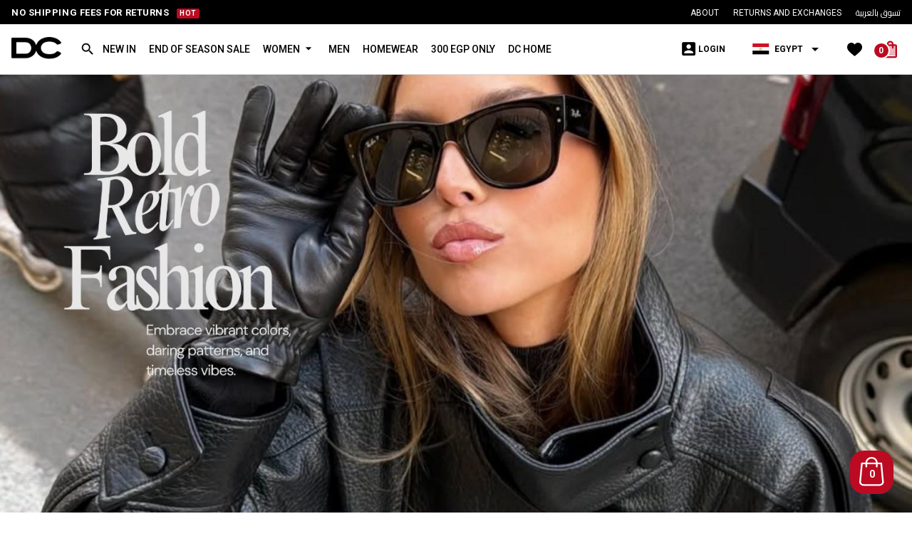

--- FILE ---
content_type: text/html; charset=UTF-8
request_url: https://www.dresscodeme.com/?gclid=CjwKCAjwiJqWBhBdEiwAtESPaJr47NY7ESdZPUJv5Jb3DnasXkrIn1_keIVaI5CcSLpsIadQ1Dtv9RoClT0QAvD_BwE
body_size: 34754
content:
<!DOCTYPE html>
<html lang="en-US" prefix="og: https://ogp.me/ns#">
<head>
	<meta charset="UTF-8">
	<meta name="viewport" content="width=device-width, initial-scale=1.0">
	<meta http-equiv="X-UA-Compatible" content="ie=edge">
	<meta name="theme-color" content="#000000">
	<meta charset="UTF-8">
	<meta name="ajax_url" content="https://www.dresscodeme.com/wp-admin/admin-ajax.php">
	<meta name="currency" content="EGP">

	
	<link rel="alternate" href="https://www.dresscodeme.com/" hreflang="en" />
			<style>
		/* .card-offer{display:none;} */
		</style>
			<style>
		.mini_cart_container.cus_loader::before {
			content: "";
			background-color: rgba(255,255,255,.7);
			position: absolute;
			top: 0;
			right: 0;
			bottom: 0;
			left: 0;
			z-index: 1;
		}
		.mini_cart_container.cus_loader::after {
			content: "";
			width: 25px;
			height: 25px;
			background-image: url("https://www.dresscodeme.com/wp-content/themes/dress-code/img/icons/loader.png");
			background-repeat: no-repeat;
			-webkit-animation: spin 1s ease-in-out infinite;
			animation: spin 1s ease-in-out infinite;
			background-size: 25px;
			position: absolute;
			top: 50%;
			left: 50%;
			margin-top: -12px;
			margin-left: -12px;
			z-index: 2;
		}
	.sympl-widget{
		max-height: 125px !important;
		min-height: 125px !important;
	}
	.credit-card-discount{background: cornflowerblue;}
	.credit-card-discount, .credit-card-discount th{color: #fff !important;}
	#shipping_method{display:none;} 
	.card-offer{
		padding: 0px 6px;
		font-size: 14px;
		background: cornflowerblue;
		color: #fff;
		margin: 0 4px;
		border-radius: 4px;
	}
	.page-content .checkout-page #payment .payment_methods .wc_payment_method.payment_method_nodepayment .fun-translate::after {margin: 0 2px !important;}
	.local_pickup45{display:none !important;} 
	.search-page-title{
		border-bottom: 1px solid #c4c4c4;
		padding: 70px 0 20px;
	}
	.site-title{
		font-size: 36px;
		font-weight: 600;
		padding: 20px 0;
		text-transform: uppercase;
		position: relative;
	}
	.site-title sup{
		font-size: 14px;
		position: absolute;
		text-transform: none;
		bottom: 100%;
		font-weight: 400;
		top: 5px;
	}
	#local_pickup_branches{
		border: 1px solid #b4b4b4;
		height: 34px;
		padding: 0;
		padding-right: 25px;
		padding-left: 10px;
		border-radius: 4px;
		font-size: 12px;
		width: 100%;
		max-width: 100% !important;
		cursor: pointer;
		background-color: #fbfdff;
		background-image: url("https://www.lycheeegypt.com/wp-content/themes/storefront-child/assets/img/icons/select-arrow.png");
		background-repeat: no-repeat;
		background-position: calc(100% - 10px) center;
	}
	select#billing_state{display: none !important;}
	/* .single-product-page .product-content .product-details .woocommerce-variation-availability .available-on-backorder {bottom: 8px !important;} */
	#shipping_method .woocommerce-Price-amount, .show-crisp .top-counter, .single-product-page .top-counter, .pages-post-type .top-counter{display: none;}
	.new-in .top-counter, .sale .top-counter, .home_page .top-counter{display: flex !important;}
	.register-loading-hidden::before, .register-loading-hidden::after{display: none;}
	.wishlist_mob .woocommerce-message{display: none !important;}
	body{margin: 0;} dd,dl,dt,li,ol,ul{list-style:none}a{text-decoration:none;cursor:pointer;color:inherit}button,input,input[type=button],input[type=submit],input[type=text]{-webkit-appearance:none;border-radius:0}.show-mob,.show-tablet{display:none}@media screen and (max-width:767px){.show-mob{display:block}}.page-header{position:relative}.page-header .grid{display:block;max-width:1170px}.page-header .header-top{background-color:#fff;padding:0}.page-header .header-top .grid{display:flex;align-items:flex-start;justify-content:space-between}.page-header .header-top .logo{display:block;padding:20px 0}.page-header .header-top .logo img{display:block;width:200px}.page-header .sub-menu{padding:10px 0 20px;display:flex;align-items:center;justify-content:flex-end}.page-header .sub-menu .sub-menu-paragraph{font-size:14px;line-height:1;color:#777}.page-header .sub-menu ul{display:flex;justify-content:flex-end}.page-header .sub-menu li{display:inline-block;vertical-align:middle;position:relative}.page-header .sub-menu li a{font-size:12px;text-transform:uppercase}.page-header.v2 .grid{max-width:1440px}.page-header.v2 .floating-cart .header-cart-count{width:61px;height:61px;background:#bb0a21;border-radius:20px;box-shadow:0 4px 8px 0 rgba(8,53,127,.15);display:flex;align-items:flex-start;justify-content:center;font-size:14px;font-weight:700;color:#fff;padding-top:26px;cursor:pointer}.page-header.v2 .floating-cart .header-cart-count.hide{opacity:.7}.page-header.v2 .floating-cart img{margin:0 auto;position:absolute;top:9px;pointer-events:none}.page-header.v2~.page-header{display:none}.page-header.v2 .header-top{background-color:#000;color:#fff}.page-header.v2 .header-top .grid{height:34px;align-items:center}.page-header.v2 .header-top .sub-menu{padding:0}.page-header.v2 .header-top .sub-menu li::before{display:none}.page-header.v2 .header-bottom{background-color:#fff;border-bottom:1px solid #dcdcdd;border-top:1px solid #fff}.page-header.v2 .header-bottom .grid{justify-content:flex-start}.page-header.v2 .header-bottom .main-nav{width:auto}.page-header .header-bottom .main-nav .main-menu{white-space:nowrap;display:flex;justify-content:flex-start;justify-content:space-between;position:static}.page-header.v2 .header-bottom .main-nav .main-menu>li{color:#000}.page-header.v2 .header-bottom .main-nav .main-menu>li>a{font-size:15px;font-weight:500;color:inherit}.page-header .header-middle{padding:15px 0 12px;height:72px;position:relative}.page-header .header-middle .grid{display:flex;justify-content:space-between}.page-header .header-middle .logo img{width:90px}.page-header .cart-link{position:relative}.page-header .cart-link img{position:relative}.page-header .cart-link img.empty{display:none}.page-header .cart-link .header-cart-count{position:absolute;top:4px;width:24px;height:24px;background:#bb0a21;border:2px solid;border-radius:50%;font-size:12px;color:#fff;font-weight:700;display:flex;align-items:center;justify-content:center;z-index:1}.page-header .cart-link .header-cart-count.hide{display:none}.page-header .cart-link .header-cart-count.hide~.empty{display:block}.page-header .cart-link .header-cart-count.hide~.base{display:none}.page-header .commerce-links{display:flex;flex-direction:row-reverse;align-items:center;}.page-header .commerce-links .item{min-width:30px;min-height:30px;display:flex;align-items:center;justify-content:center}.page-header .commerce-links .item .item-link{display:flex;text-align:center;align-items:center;justify-content:center}.page-header .commerce-links .country-select .custom-select{height:auto!important}.page-header .commerce-links .my-account{position:relative;cursor:pointer;font-size:0;display:flex;align-items:center;}.page-header .commerce-links .my-account p{font-size:12px;text-transform:uppercase;color:#000;font-weight:700;display:inline-block;vertical-align:middle}.page-header .commerce-links .my-account p a{display:flex;align-items:center}.page-header .commerce-links .my-account p img{width:26px;vertical-align:middle}.page-header .commerce-links .my-account i{color:#000;font-size:16px;display:inline-block;vertical-align:middle}.page-header .commerce-links .my-account .account-menu{position:absolute;padding-top:10px;width:150px;z-index:7;top:100%;opacity:0;pointer-events:none}.page-header .commerce-links .my-account .account-menu::before{content:'';position:absolute;width:0;top:0;height:10px}.page-header .commerce-links .my-account .account-menu .submenu{background-color:#fff;border:1px solid #e2e2e2;box-shadow:0 6px 8px 0 rgba(0,0,0,.1);position:relative;padding:14px 0;width:100%;z-index:6}.page-header .commerce-links .my-account .account-menu .submenu::before{content:' ';position:absolute;width:0;height:0;border-bottom:16px solid #fff;bottom:100%}.page-header .commerce-links .my-account .account-menu .submenu::after{top:-15px;content:' ';position:absolute;width:0;height:16px;}.page-header .commerce-links .my-account .account-menu .submenu li{line-height:26px;color:#121212;font-size:12px;font-weight:600;padding:2px 0;margin:0;display:block}.page-header .commerce-links .my-account .account-menu .submenu li.sign-out a{color:#999}.page-header .commerce-links .my-account .account-menu .submenu li a{color:#121212;text-decoration:none;display:block;}.page-header .commerce-links .my-account .account-menu .submenu li a:hover{text-decoration:underline}.page-header .commerce-links .my-account .account-menu .account-options::before{border-bottom:10px solid #fff}.page-header .mini_cart_container_parent .mini_cart_container{background-color:#fff;position:relative;position:fixed;z-index:1000;width:380px;top:0;bottom:0;display:flex;flex-direction:column;padding:0 0 30px;opacity:0;pointer-events:none;-moz-transform:translate(100%,0);-o-transform:translate(100%,0);-ms-transform:translate(100%,0);-webkit-transform:translate(100%,0);transform:translate(100%,0);-webkit-transition:all .4s ease;-moz-transition:all .4s ease;-ms-transition:all .4s ease;-o-transition:all .4s ease;transition:all .4s ease}body:not(.fully-loaded) .search-sec .open-search{display:none}body:not(.fully-loaded) .search-sec .close-search{display:none}
	#tabbyPromo{display:none !important;}
	</style>
	
			<link href="https://www.dresscodeme.com/wp-content/themes/dress-code/css/main.css?v=15" rel="stylesheet" async>
		<link rel="preconnect" href="//fonts.googleapis.com">
	<link rel="preconnect" href="//fonts.gstatic.com">
	<link href="https://fonts.googleapis.com/icon?family=Material+Icons|Material+Icons+Outlined&display=swap" rel="stylesheet" defer>
	<link href="https://fonts.googleapis.com/css?family=Anton|Cairo:200,300,400,600,700,900|Lato:300,300i,400,400i,500,700,700i,900,900i|Roboto:300,400,500,700,900|Quicksand:300,400,500,700|Limelight&subset=latin-ext&display=swap" rel="stylesheet" crossorigin defer>
	<link href="https://fonts.googleapis.com/css2?family=Montserrat:wght@600;800&family=Tajawal:wght@300;400;500;700;900&display=swap" rel="stylesheet">


	<link rel="shortcut icon" href="https://www.dresscodeme.com/wp-content/themes/dress-code/img/fav.png">


					<script>document.documentElement.className = document.documentElement.className + ' yes-js js_active js'</script>
				<style>img:is([sizes="auto" i], [sizes^="auto," i]) { contain-intrinsic-size: 3000px 1500px }</style>
	
<!-- Google Tag Manager for WordPress by gtm4wp.com -->
<script data-cfasync="false" data-pagespeed-no-defer>
	var gtm4wp_datalayer_name = "dataLayer";
	var dataLayer = dataLayer || [];
	const gtm4wp_use_sku_instead = false;
	const gtm4wp_currency = 'EGP';
	const gtm4wp_product_per_impression = false;
	const gtm4wp_clear_ecommerce = false;
	const gtm4wp_datalayer_max_timeout = 2000;
</script>
<!-- End Google Tag Manager for WordPress by gtm4wp.com -->
<!-- Search Engine Optimization by Rank Math - https://rankmath.com/ -->
<title>Dresscode | Shop for Women’s Clothing and Dresses in Egypt</title>
<meta name="description" content="Egypt’s favorite leading online store for women clothing is proudly shipping to all areas in Egypt &amp; Worldwide"/>
<meta name="robots" content="follow, index, max-snippet:-1, max-video-preview:-1, max-image-preview:large"/>
<link rel="canonical" href="https://www.dresscodeme.com/" />
<meta property="og:locale" content="en_US" />
<meta property="og:type" content="website" />
<meta property="og:title" content="Dresscode | Online Shop for Women’s Fashion, Clothing and Dresses in Egypt" />
<meta property="og:description" content="Egypt’s favorite leading online store for women clothing is proudly shipping to all areas in Egypt &amp; Worldwide." />
<meta property="og:url" content="https://www.dresscodeme.com/" />
<meta property="og:site_name" content="Dress Code" />
<meta property="og:updated_time" content="2026-01-20T15:30:19+02:00" />
<meta property="fb:app_id" content="366291920624703" />
<meta property="og:image" content="https://www.dresscodeme.com/wp-content/uploads/2021/03/Feed-ads-2.jpg" />
<meta property="og:image:secure_url" content="https://www.dresscodeme.com/wp-content/uploads/2021/03/Feed-ads-2.jpg" />
<meta property="og:image:width" content="1200" />
<meta property="og:image:height" content="630" />
<meta property="og:image:alt" content="Clothing" />
<meta property="og:image:type" content="image/jpeg" />
<meta name="twitter:card" content="summary_large_image" />
<meta name="twitter:title" content="Dresscode | Online Shop for Women’s Fashion, Clothing and Dresses in Egypt" />
<meta name="twitter:description" content="Egypt’s favorite leading online store for women clothing is proudly shipping to all areas in Egypt &amp; Worldwide" />
<script type="application/ld+json" class="rank-math-schema">{"@context":"https://schema.org","@graph":[{"@type":["ClothingStore","Organization"],"@id":"https://www.dresscodeme.com/#organization","name":"Dresscode","url":"https://www.dresscodeme.com","sameAs":["https://www.facebook.com/DressCodeStores/"],"openingHours":["Monday,Tuesday,Wednesday,Thursday,Friday,Saturday,Sunday 09:00-17:00"]},{"@type":"WebSite","@id":"https://www.dresscodeme.com/#website","url":"https://www.dresscodeme.com","name":"Dresscode","publisher":{"@id":"https://www.dresscodeme.com/#organization"},"inLanguage":"en-US","potentialAction":{"@type":"SearchAction","target":"https://www.dresscodeme.com/?s={search_term_string}","query-input":"required name=search_term_string"}},{"@type":"ImageObject","@id":"https://www.dresscodeme.com/wp-content/uploads/2021/03/Feed-ads-2.jpg","url":"https://www.dresscodeme.com/wp-content/uploads/2021/03/Feed-ads-2.jpg","width":"1200","height":"630","inLanguage":"en-US"},{"@type":"ItemPage","@id":"https://www.dresscodeme.com/#webpage","url":"https://www.dresscodeme.com/","name":"Dresscode | Shop for Women\u2019s Clothing and Dresses in Egypt","datePublished":"2019-01-02T10:38:30+02:00","dateModified":"2026-01-20T15:30:19+02:00","about":{"@id":"https://www.dresscodeme.com/#organization"},"isPartOf":{"@id":"https://www.dresscodeme.com/#website"},"primaryImageOfPage":{"@id":"https://www.dresscodeme.com/wp-content/uploads/2021/03/Feed-ads-2.jpg"},"inLanguage":"en-US"},{"@type":"Product","name":"Dresscode | Shop for Women\u2019s Clothing and Dresses in Egypt","description":"Egypt\u2019s favorite leading online store for women clothing is proudly shipping to all areas in Egypt &amp; Worldwide","offers":{"@type":"Offer","price":"0","url":"https://www.dresscodeme.com/","availability":"https://schema.org/OutOfStock"},"@id":"https://www.dresscodeme.com/#schema-868995","image":{"@id":"https://www.dresscodeme.com/wp-content/uploads/2021/03/Feed-ads-2.jpg"},"mainEntityOfPage":{"@id":"https://www.dresscodeme.com/#webpage"}}]}</script>
<!-- /Rank Math WordPress SEO plugin -->

<script type='application/javascript'  id='pys-version-script'>console.log('PixelYourSite Free version 11.1.3');</script>
<link rel="alternate" type="application/rss+xml" title="Dress Code &raquo; Feed" href="https://www.dresscodeme.com/feed/" />
<link rel="alternate" type="application/rss+xml" title="Dress Code &raquo; Comments Feed" href="https://www.dresscodeme.com/comments/feed/" />
<script type="text/javascript">
/* <![CDATA[ */
window._wpemojiSettings = {"baseUrl":"https:\/\/s.w.org\/images\/core\/emoji\/15.0.3\/72x72\/","ext":".png","svgUrl":"https:\/\/s.w.org\/images\/core\/emoji\/15.0.3\/svg\/","svgExt":".svg","source":{"concatemoji":"https:\/\/www.dresscodeme.com\/wp-includes\/js\/wp-emoji-release.min.js?ver=6.7.4"}};
/*! This file is auto-generated */
!function(i,n){var o,s,e;function c(e){try{var t={supportTests:e,timestamp:(new Date).valueOf()};sessionStorage.setItem(o,JSON.stringify(t))}catch(e){}}function p(e,t,n){e.clearRect(0,0,e.canvas.width,e.canvas.height),e.fillText(t,0,0);var t=new Uint32Array(e.getImageData(0,0,e.canvas.width,e.canvas.height).data),r=(e.clearRect(0,0,e.canvas.width,e.canvas.height),e.fillText(n,0,0),new Uint32Array(e.getImageData(0,0,e.canvas.width,e.canvas.height).data));return t.every(function(e,t){return e===r[t]})}function u(e,t,n){switch(t){case"flag":return n(e,"\ud83c\udff3\ufe0f\u200d\u26a7\ufe0f","\ud83c\udff3\ufe0f\u200b\u26a7\ufe0f")?!1:!n(e,"\ud83c\uddfa\ud83c\uddf3","\ud83c\uddfa\u200b\ud83c\uddf3")&&!n(e,"\ud83c\udff4\udb40\udc67\udb40\udc62\udb40\udc65\udb40\udc6e\udb40\udc67\udb40\udc7f","\ud83c\udff4\u200b\udb40\udc67\u200b\udb40\udc62\u200b\udb40\udc65\u200b\udb40\udc6e\u200b\udb40\udc67\u200b\udb40\udc7f");case"emoji":return!n(e,"\ud83d\udc26\u200d\u2b1b","\ud83d\udc26\u200b\u2b1b")}return!1}function f(e,t,n){var r="undefined"!=typeof WorkerGlobalScope&&self instanceof WorkerGlobalScope?new OffscreenCanvas(300,150):i.createElement("canvas"),a=r.getContext("2d",{willReadFrequently:!0}),o=(a.textBaseline="top",a.font="600 32px Arial",{});return e.forEach(function(e){o[e]=t(a,e,n)}),o}function t(e){var t=i.createElement("script");t.src=e,t.defer=!0,i.head.appendChild(t)}"undefined"!=typeof Promise&&(o="wpEmojiSettingsSupports",s=["flag","emoji"],n.supports={everything:!0,everythingExceptFlag:!0},e=new Promise(function(e){i.addEventListener("DOMContentLoaded",e,{once:!0})}),new Promise(function(t){var n=function(){try{var e=JSON.parse(sessionStorage.getItem(o));if("object"==typeof e&&"number"==typeof e.timestamp&&(new Date).valueOf()<e.timestamp+604800&&"object"==typeof e.supportTests)return e.supportTests}catch(e){}return null}();if(!n){if("undefined"!=typeof Worker&&"undefined"!=typeof OffscreenCanvas&&"undefined"!=typeof URL&&URL.createObjectURL&&"undefined"!=typeof Blob)try{var e="postMessage("+f.toString()+"("+[JSON.stringify(s),u.toString(),p.toString()].join(",")+"));",r=new Blob([e],{type:"text/javascript"}),a=new Worker(URL.createObjectURL(r),{name:"wpTestEmojiSupports"});return void(a.onmessage=function(e){c(n=e.data),a.terminate(),t(n)})}catch(e){}c(n=f(s,u,p))}t(n)}).then(function(e){for(var t in e)n.supports[t]=e[t],n.supports.everything=n.supports.everything&&n.supports[t],"flag"!==t&&(n.supports.everythingExceptFlag=n.supports.everythingExceptFlag&&n.supports[t]);n.supports.everythingExceptFlag=n.supports.everythingExceptFlag&&!n.supports.flag,n.DOMReady=!1,n.readyCallback=function(){n.DOMReady=!0}}).then(function(){return e}).then(function(){var e;n.supports.everything||(n.readyCallback(),(e=n.source||{}).concatemoji?t(e.concatemoji):e.wpemoji&&e.twemoji&&(t(e.twemoji),t(e.wpemoji)))}))}((window,document),window._wpemojiSettings);
/* ]]> */
</script>
<link rel='stylesheet' id='berocket_mm_quantity_style-css' href='https://www.dresscodeme.com/wp-content/plugins/minmax-quantity-for-woocommerce/css/shop.css?ver=1.3.8.3' type='text/css' media='all' />
<link rel='stylesheet' id='partial-payment-blocks-integration-css' href='https://www.dresscodeme.com/wp-content/plugins/woo-wallet/build/partial-payment/style-index.css?ver=1.5.14' type='text/css' media='all' />
<style id='wp-emoji-styles-inline-css' type='text/css'>

	img.wp-smiley, img.emoji {
		display: inline !important;
		border: none !important;
		box-shadow: none !important;
		height: 1em !important;
		width: 1em !important;
		margin: 0 0.07em !important;
		vertical-align: -0.1em !important;
		background: none !important;
		padding: 0 !important;
	}
</style>
<link rel='stylesheet' id='wp-block-library-css' href='https://www.dresscodeme.com/wp-includes/css/dist/block-library/style.min.css?ver=6.7.4' type='text/css' media='all' />
<link rel='stylesheet' id='jquery-selectBox-css' href='https://www.dresscodeme.com/wp-content/plugins/yith-woocommerce-wishlist/assets/css/jquery.selectBox.css?ver=1.2.0' type='text/css' media='all' />
<link rel='stylesheet' id='woocommerce_prettyPhoto_css-css' href='//www.dresscodeme.com/wp-content/plugins/woocommerce/assets/css/prettyPhoto.css?ver=3.1.6' type='text/css' media='all' />
<link rel='stylesheet' id='yith-wcwl-main-css' href='https://www.dresscodeme.com/wp-content/plugins/yith-woocommerce-wishlist/assets/css/style.css?ver=4.10.0' type='text/css' media='all' />
<style id='yith-wcwl-main-inline-css' type='text/css'>
 :root { --rounded-corners-radius: 16px; --add-to-cart-rounded-corners-radius: 16px; --feedback-duration: 3s } 
 :root { --rounded-corners-radius: 16px; --add-to-cart-rounded-corners-radius: 16px; --feedback-duration: 3s } 
</style>
<style id='classic-theme-styles-inline-css' type='text/css'>
/*! This file is auto-generated */
.wp-block-button__link{color:#fff;background-color:#32373c;border-radius:9999px;box-shadow:none;text-decoration:none;padding:calc(.667em + 2px) calc(1.333em + 2px);font-size:1.125em}.wp-block-file__button{background:#32373c;color:#fff;text-decoration:none}
</style>
<style id='global-styles-inline-css' type='text/css'>
:root{--wp--preset--aspect-ratio--square: 1;--wp--preset--aspect-ratio--4-3: 4/3;--wp--preset--aspect-ratio--3-4: 3/4;--wp--preset--aspect-ratio--3-2: 3/2;--wp--preset--aspect-ratio--2-3: 2/3;--wp--preset--aspect-ratio--16-9: 16/9;--wp--preset--aspect-ratio--9-16: 9/16;--wp--preset--color--black: #000000;--wp--preset--color--cyan-bluish-gray: #abb8c3;--wp--preset--color--white: #ffffff;--wp--preset--color--pale-pink: #f78da7;--wp--preset--color--vivid-red: #cf2e2e;--wp--preset--color--luminous-vivid-orange: #ff6900;--wp--preset--color--luminous-vivid-amber: #fcb900;--wp--preset--color--light-green-cyan: #7bdcb5;--wp--preset--color--vivid-green-cyan: #00d084;--wp--preset--color--pale-cyan-blue: #8ed1fc;--wp--preset--color--vivid-cyan-blue: #0693e3;--wp--preset--color--vivid-purple: #9b51e0;--wp--preset--gradient--vivid-cyan-blue-to-vivid-purple: linear-gradient(135deg,rgba(6,147,227,1) 0%,rgb(155,81,224) 100%);--wp--preset--gradient--light-green-cyan-to-vivid-green-cyan: linear-gradient(135deg,rgb(122,220,180) 0%,rgb(0,208,130) 100%);--wp--preset--gradient--luminous-vivid-amber-to-luminous-vivid-orange: linear-gradient(135deg,rgba(252,185,0,1) 0%,rgba(255,105,0,1) 100%);--wp--preset--gradient--luminous-vivid-orange-to-vivid-red: linear-gradient(135deg,rgba(255,105,0,1) 0%,rgb(207,46,46) 100%);--wp--preset--gradient--very-light-gray-to-cyan-bluish-gray: linear-gradient(135deg,rgb(238,238,238) 0%,rgb(169,184,195) 100%);--wp--preset--gradient--cool-to-warm-spectrum: linear-gradient(135deg,rgb(74,234,220) 0%,rgb(151,120,209) 20%,rgb(207,42,186) 40%,rgb(238,44,130) 60%,rgb(251,105,98) 80%,rgb(254,248,76) 100%);--wp--preset--gradient--blush-light-purple: linear-gradient(135deg,rgb(255,206,236) 0%,rgb(152,150,240) 100%);--wp--preset--gradient--blush-bordeaux: linear-gradient(135deg,rgb(254,205,165) 0%,rgb(254,45,45) 50%,rgb(107,0,62) 100%);--wp--preset--gradient--luminous-dusk: linear-gradient(135deg,rgb(255,203,112) 0%,rgb(199,81,192) 50%,rgb(65,88,208) 100%);--wp--preset--gradient--pale-ocean: linear-gradient(135deg,rgb(255,245,203) 0%,rgb(182,227,212) 50%,rgb(51,167,181) 100%);--wp--preset--gradient--electric-grass: linear-gradient(135deg,rgb(202,248,128) 0%,rgb(113,206,126) 100%);--wp--preset--gradient--midnight: linear-gradient(135deg,rgb(2,3,129) 0%,rgb(40,116,252) 100%);--wp--preset--font-size--small: 13px;--wp--preset--font-size--medium: 20px;--wp--preset--font-size--large: 36px;--wp--preset--font-size--x-large: 42px;--wp--preset--spacing--20: 0.44rem;--wp--preset--spacing--30: 0.67rem;--wp--preset--spacing--40: 1rem;--wp--preset--spacing--50: 1.5rem;--wp--preset--spacing--60: 2.25rem;--wp--preset--spacing--70: 3.38rem;--wp--preset--spacing--80: 5.06rem;--wp--preset--shadow--natural: 6px 6px 9px rgba(0, 0, 0, 0.2);--wp--preset--shadow--deep: 12px 12px 50px rgba(0, 0, 0, 0.4);--wp--preset--shadow--sharp: 6px 6px 0px rgba(0, 0, 0, 0.2);--wp--preset--shadow--outlined: 6px 6px 0px -3px rgba(255, 255, 255, 1), 6px 6px rgba(0, 0, 0, 1);--wp--preset--shadow--crisp: 6px 6px 0px rgba(0, 0, 0, 1);}:where(.is-layout-flex){gap: 0.5em;}:where(.is-layout-grid){gap: 0.5em;}body .is-layout-flex{display: flex;}.is-layout-flex{flex-wrap: wrap;align-items: center;}.is-layout-flex > :is(*, div){margin: 0;}body .is-layout-grid{display: grid;}.is-layout-grid > :is(*, div){margin: 0;}:where(.wp-block-columns.is-layout-flex){gap: 2em;}:where(.wp-block-columns.is-layout-grid){gap: 2em;}:where(.wp-block-post-template.is-layout-flex){gap: 1.25em;}:where(.wp-block-post-template.is-layout-grid){gap: 1.25em;}.has-black-color{color: var(--wp--preset--color--black) !important;}.has-cyan-bluish-gray-color{color: var(--wp--preset--color--cyan-bluish-gray) !important;}.has-white-color{color: var(--wp--preset--color--white) !important;}.has-pale-pink-color{color: var(--wp--preset--color--pale-pink) !important;}.has-vivid-red-color{color: var(--wp--preset--color--vivid-red) !important;}.has-luminous-vivid-orange-color{color: var(--wp--preset--color--luminous-vivid-orange) !important;}.has-luminous-vivid-amber-color{color: var(--wp--preset--color--luminous-vivid-amber) !important;}.has-light-green-cyan-color{color: var(--wp--preset--color--light-green-cyan) !important;}.has-vivid-green-cyan-color{color: var(--wp--preset--color--vivid-green-cyan) !important;}.has-pale-cyan-blue-color{color: var(--wp--preset--color--pale-cyan-blue) !important;}.has-vivid-cyan-blue-color{color: var(--wp--preset--color--vivid-cyan-blue) !important;}.has-vivid-purple-color{color: var(--wp--preset--color--vivid-purple) !important;}.has-black-background-color{background-color: var(--wp--preset--color--black) !important;}.has-cyan-bluish-gray-background-color{background-color: var(--wp--preset--color--cyan-bluish-gray) !important;}.has-white-background-color{background-color: var(--wp--preset--color--white) !important;}.has-pale-pink-background-color{background-color: var(--wp--preset--color--pale-pink) !important;}.has-vivid-red-background-color{background-color: var(--wp--preset--color--vivid-red) !important;}.has-luminous-vivid-orange-background-color{background-color: var(--wp--preset--color--luminous-vivid-orange) !important;}.has-luminous-vivid-amber-background-color{background-color: var(--wp--preset--color--luminous-vivid-amber) !important;}.has-light-green-cyan-background-color{background-color: var(--wp--preset--color--light-green-cyan) !important;}.has-vivid-green-cyan-background-color{background-color: var(--wp--preset--color--vivid-green-cyan) !important;}.has-pale-cyan-blue-background-color{background-color: var(--wp--preset--color--pale-cyan-blue) !important;}.has-vivid-cyan-blue-background-color{background-color: var(--wp--preset--color--vivid-cyan-blue) !important;}.has-vivid-purple-background-color{background-color: var(--wp--preset--color--vivid-purple) !important;}.has-black-border-color{border-color: var(--wp--preset--color--black) !important;}.has-cyan-bluish-gray-border-color{border-color: var(--wp--preset--color--cyan-bluish-gray) !important;}.has-white-border-color{border-color: var(--wp--preset--color--white) !important;}.has-pale-pink-border-color{border-color: var(--wp--preset--color--pale-pink) !important;}.has-vivid-red-border-color{border-color: var(--wp--preset--color--vivid-red) !important;}.has-luminous-vivid-orange-border-color{border-color: var(--wp--preset--color--luminous-vivid-orange) !important;}.has-luminous-vivid-amber-border-color{border-color: var(--wp--preset--color--luminous-vivid-amber) !important;}.has-light-green-cyan-border-color{border-color: var(--wp--preset--color--light-green-cyan) !important;}.has-vivid-green-cyan-border-color{border-color: var(--wp--preset--color--vivid-green-cyan) !important;}.has-pale-cyan-blue-border-color{border-color: var(--wp--preset--color--pale-cyan-blue) !important;}.has-vivid-cyan-blue-border-color{border-color: var(--wp--preset--color--vivid-cyan-blue) !important;}.has-vivid-purple-border-color{border-color: var(--wp--preset--color--vivid-purple) !important;}.has-vivid-cyan-blue-to-vivid-purple-gradient-background{background: var(--wp--preset--gradient--vivid-cyan-blue-to-vivid-purple) !important;}.has-light-green-cyan-to-vivid-green-cyan-gradient-background{background: var(--wp--preset--gradient--light-green-cyan-to-vivid-green-cyan) !important;}.has-luminous-vivid-amber-to-luminous-vivid-orange-gradient-background{background: var(--wp--preset--gradient--luminous-vivid-amber-to-luminous-vivid-orange) !important;}.has-luminous-vivid-orange-to-vivid-red-gradient-background{background: var(--wp--preset--gradient--luminous-vivid-orange-to-vivid-red) !important;}.has-very-light-gray-to-cyan-bluish-gray-gradient-background{background: var(--wp--preset--gradient--very-light-gray-to-cyan-bluish-gray) !important;}.has-cool-to-warm-spectrum-gradient-background{background: var(--wp--preset--gradient--cool-to-warm-spectrum) !important;}.has-blush-light-purple-gradient-background{background: var(--wp--preset--gradient--blush-light-purple) !important;}.has-blush-bordeaux-gradient-background{background: var(--wp--preset--gradient--blush-bordeaux) !important;}.has-luminous-dusk-gradient-background{background: var(--wp--preset--gradient--luminous-dusk) !important;}.has-pale-ocean-gradient-background{background: var(--wp--preset--gradient--pale-ocean) !important;}.has-electric-grass-gradient-background{background: var(--wp--preset--gradient--electric-grass) !important;}.has-midnight-gradient-background{background: var(--wp--preset--gradient--midnight) !important;}.has-small-font-size{font-size: var(--wp--preset--font-size--small) !important;}.has-medium-font-size{font-size: var(--wp--preset--font-size--medium) !important;}.has-large-font-size{font-size: var(--wp--preset--font-size--large) !important;}.has-x-large-font-size{font-size: var(--wp--preset--font-size--x-large) !important;}
:where(.wp-block-post-template.is-layout-flex){gap: 1.25em;}:where(.wp-block-post-template.is-layout-grid){gap: 1.25em;}
:where(.wp-block-columns.is-layout-flex){gap: 2em;}:where(.wp-block-columns.is-layout-grid){gap: 2em;}
:root :where(.wp-block-pullquote){font-size: 1.5em;line-height: 1.6;}
</style>
<link rel='stylesheet' id='aramex-stylesheet-css' href='https://www.dresscodeme.com/wp-content/plugins/aramex-shipping-woocommerce/assets/css/jquery-ui.css?ver=6.7.4' type='text/css' media='all' />
<link rel='stylesheet' id='woocommerce-layout-css' href='https://www.dresscodeme.com/wp-content/plugins/woocommerce/assets/css/woocommerce-layout.css?ver=10.3.7' type='text/css' media='all' />
<link rel='stylesheet' id='woocommerce-smallscreen-css' href='https://www.dresscodeme.com/wp-content/plugins/woocommerce/assets/css/woocommerce-smallscreen.css?ver=10.3.7' type='text/css' media='only screen and (max-width: 768px)' />
<link rel='stylesheet' id='woocommerce-general-css' href='https://www.dresscodeme.com/wp-content/plugins/woocommerce/assets/css/woocommerce.css?ver=10.3.7' type='text/css' media='all' />
<style id='woocommerce-inline-inline-css' type='text/css'>
.woocommerce form .form-row .required { visibility: visible; }
</style>
<link rel='stylesheet' id='facebook-login-css' href='https://www.dresscodeme.com/wp-content/plugins/wp-facebook-login/public/css/facebook-login.css?ver=1.2.3.5' type='text/css' media='all' />
<link rel='stylesheet' id='wcct_public_css-css' href='https://www.dresscodeme.com/wp-content/plugins/finale-woocommerce-sales-countdown-timer-discount-plugin/assets/css/wcct_combined.css?ver=2.22.1' type='text/css' media='all' />
<link rel='stylesheet' id='metorik-css-css' href='https://www.dresscodeme.com/wp-content/plugins/metorik-helper/assets/css/metorik.css?ver=2.0.10' type='text/css' media='all' />
<link rel='stylesheet' id='brands-styles-css' href='https://www.dresscodeme.com/wp-content/plugins/woocommerce/assets/css/brands.css?ver=10.3.7' type='text/css' media='all' />
<link rel='stylesheet' id='dgwt-wcas-style-css' href='https://www.dresscodeme.com/wp-content/plugins/ajax-search-for-woocommerce/assets/css/style.min.css?ver=1.31.0' type='text/css' media='all' />
<link rel='stylesheet' id='dress-code-style-css' href='https://www.dresscodeme.com/wp-content/themes/dress-code/style.css?ver=6.7.4' type='text/css' media='all' />
<link rel='stylesheet' id='jquery-ui-style-css' href='https://www.dresscodeme.com/wp-content/plugins/woocommerce/assets/css/jquery-ui/jquery-ui.min.css?ver=10.3.7' type='text/css' media='all' />
<link rel='stylesheet' id='wcfm_fa_icon_css-css' href='https://www.dresscodeme.com/wp-content/plugins/wc-frontend-manager/assets/fonts/font-awesome/css/wcfmicon.min.css?ver=6.7.21' type='text/css' media='all' />
<link rel='stylesheet' id='wcfm_core_css-css' href='https://www.dresscodeme.com/wp-content/plugins/wc-frontend-manager/assets/css/min/wcfm-style-core.css?ver=6.7.21' type='text/css' media='all' />
<link rel='stylesheet' id='woo-wallet-style-css' href='https://www.dresscodeme.com/wp-content/plugins/woo-wallet/build/frontend/main.css?ver=1.5.14' type='text/css' media='all' />
<script type="text/javascript" id="jquery-core-js-extra">
/* <![CDATA[ */
var pysFacebookRest = {"restApiUrl":"https:\/\/www.dresscodeme.com\/wp-json\/pys-facebook\/v1\/event","debug":""};
/* ]]> */
</script>
<script type="text/javascript" src="https://www.dresscodeme.com/wp-includes/js/jquery/jquery.min.js?ver=3.7.1" id="jquery-core-js"></script>
<script type="text/javascript" src="https://www.dresscodeme.com/wp-includes/js/jquery/jquery-migrate.min.js?ver=3.4.1" id="jquery-migrate-js"></script>
<script type="text/javascript" id="ajax-login-script-js-extra">
/* <![CDATA[ */
var ajax_login_object = {"ajaxurl":"https:\/\/www.dresscodeme.com\/wp-admin\/admin-ajax.php","redirecturl":"https:\/\/www.dresscodeme.com\/product\/angel-aura-top-in-black\/","loadingmessage":"sending"};
var ajax_registration_object = {"ajaxurl":"https:\/\/www.dresscodeme.com\/wp-admin\/admin-ajax.php","redirecturl":"https:\/\/www.dresscodeme.com\/product\/angel-aura-top-in-black\/","loadingmessage":"sending"};
/* ]]> */
</script>
<script type="text/javascript" src="https://www.dresscodeme.com/wp-content/themes/dress-code/ajax-login-script.js?ver=6.7.4" id="ajax-login-script-js"></script>
<script type="text/javascript" src="https://www.dresscodeme.com/wp-includes/js/dist/hooks.min.js?ver=4d63a3d491d11ffd8ac6" id="wp-hooks-js"></script>
<script type="text/javascript" src="https://www.dresscodeme.com/wp-content/plugins/minmax-quantity-for-woocommerce/js/frontend.js?ver=6.7.4" id="berocket-front-cart-js-js"></script>
<script type="text/javascript" src="https://www.dresscodeme.com/wp-content/plugins/woocommerce/assets/js/jquery-blockui/jquery.blockUI.min.js?ver=2.7.0-wc.10.3.7" id="wc-jquery-blockui-js" defer="defer" data-wp-strategy="defer"></script>
<script type="text/javascript" id="wc-add-to-cart-js-extra">
/* <![CDATA[ */
var wc_add_to_cart_params = {"ajax_url":"\/wp-admin\/admin-ajax.php","wc_ajax_url":"\/?wc-ajax=%%endpoint%%","i18n_view_cart":"View cart","cart_url":"https:\/\/www.dresscodeme.com\/cart\/","is_cart":"","cart_redirect_after_add":"no"};
/* ]]> */
</script>
<script type="text/javascript" src="https://www.dresscodeme.com/wp-content/plugins/woocommerce/assets/js/frontend/add-to-cart.min.js?ver=10.3.7" id="wc-add-to-cart-js" defer="defer" data-wp-strategy="defer"></script>
<script type="text/javascript" src="https://www.dresscodeme.com/wp-content/plugins/woocommerce/assets/js/js-cookie/js.cookie.min.js?ver=2.1.4-wc.10.3.7" id="wc-js-cookie-js" defer="defer" data-wp-strategy="defer"></script>
<script type="text/javascript" id="woocommerce-js-extra">
/* <![CDATA[ */
var woocommerce_params = {"ajax_url":"\/wp-admin\/admin-ajax.php","wc_ajax_url":"\/?wc-ajax=%%endpoint%%","i18n_password_show":"Show password","i18n_password_hide":"Hide password"};
/* ]]> */
</script>
<script type="text/javascript" src="https://www.dresscodeme.com/wp-content/plugins/woocommerce/assets/js/frontend/woocommerce.min.js?ver=10.3.7" id="woocommerce-js" defer="defer" data-wp-strategy="defer"></script>
<script type="text/javascript" id="facebook-login-js-extra">
/* <![CDATA[ */
var fbl = {"ajaxurl":"https:\/\/www.dresscodeme.com\/wp-admin\/admin-ajax.php","site_url":"https:\/\/www.dresscodeme.com","scopes":"email,public_profile","appId":"366291920624703","l18n":{"chrome_ios_alert":"Please login into facebook and then click connect button again"}};
/* ]]> */
</script>
<script type="text/javascript" src="https://www.dresscodeme.com/wp-content/plugins/wp-facebook-login/public/js/facebook-login.js?ver=1.2.3.5" id="facebook-login-js"></script>
<script type="text/javascript" id="wpm-js-extra">
/* <![CDATA[ */
var wpm = {"ajax_url":"https:\/\/www.dresscodeme.com\/wp-admin\/admin-ajax.php","root":"https:\/\/www.dresscodeme.com\/wp-json\/","nonce_wp_rest":"361506390c","nonce_ajax":"87a2a78862"};
/* ]]> */
</script>
<script type="text/javascript" src="https://www.dresscodeme.com/wp-content/plugins/woocommerce-google-adwords-conversion-tracking-tag/js/public/wpm-public.p1.min.js?ver=1.49.3" id="wpm-js"></script>
<script type="text/javascript" src="https://www.dresscodeme.com/wp-content/plugins/pixelyoursite/dist/scripts/jquery.bind-first-0.2.3.min.js?ver=6.7.4" id="jquery-bind-first-js"></script>
<script type="text/javascript" src="https://www.dresscodeme.com/wp-content/plugins/pixelyoursite/dist/scripts/js.cookie-2.1.3.min.js?ver=2.1.3" id="js-cookie-pys-js"></script>
<script type="text/javascript" src="https://www.dresscodeme.com/wp-content/plugins/pixelyoursite/dist/scripts/tld.min.js?ver=2.3.1" id="js-tld-js"></script>
<script type="text/javascript" id="pys-js-extra">
/* <![CDATA[ */
var pysOptions = {"staticEvents":{"facebook":{"init_event":[{"delay":0,"type":"static","ajaxFire":false,"name":"PageView","pixelIds":["2137921896228467"],"eventID":"83fd3972-2a05-4ae6-aff5-14e481815454","params":{"page_title":"Home","post_type":"page","post_id":10,"plugin":"PixelYourSite","user_role":"guest","event_url":"www.dresscodeme.com\/"},"e_id":"init_event","ids":[],"hasTimeWindow":false,"timeWindow":0,"woo_order":"","edd_order":""}]}},"dynamicEvents":{"woo_add_to_cart_on_button_click":{"facebook":{"delay":0,"type":"dyn","name":"AddToCart","pixelIds":["2137921896228467"],"eventID":"d6d7fd30-7da8-4226-adaa-ab571585f466","params":{"page_title":"Home","post_type":"page","post_id":10,"plugin":"PixelYourSite","user_role":"guest","event_url":"www.dresscodeme.com\/"},"e_id":"woo_add_to_cart_on_button_click","ids":[],"hasTimeWindow":false,"timeWindow":0,"woo_order":"","edd_order":""}}},"triggerEvents":[],"triggerEventTypes":[],"facebook":{"pixelIds":["2137921896228467"],"advancedMatching":[],"advancedMatchingEnabled":false,"removeMetadata":false,"wooVariableAsSimple":false,"serverApiEnabled":true,"wooCRSendFromServer":false,"send_external_id":null,"enabled_medical":false,"do_not_track_medical_param":["event_url","post_title","page_title","landing_page","content_name","categories","category_name","tags"],"meta_ldu":false},"debug":"","siteUrl":"https:\/\/www.dresscodeme.com","ajaxUrl":"https:\/\/www.dresscodeme.com\/wp-admin\/admin-ajax.php","ajax_event":"c67bff2392","enable_remove_download_url_param":"1","cookie_duration":"7","last_visit_duration":"60","enable_success_send_form":"","ajaxForServerEvent":"1","ajaxForServerStaticEvent":"1","useSendBeacon":"1","send_external_id":"1","external_id_expire":"180","track_cookie_for_subdomains":"1","google_consent_mode":"1","gdpr":{"ajax_enabled":false,"all_disabled_by_api":false,"facebook_disabled_by_api":false,"analytics_disabled_by_api":false,"google_ads_disabled_by_api":false,"pinterest_disabled_by_api":false,"bing_disabled_by_api":false,"externalID_disabled_by_api":false,"facebook_prior_consent_enabled":true,"analytics_prior_consent_enabled":true,"google_ads_prior_consent_enabled":null,"pinterest_prior_consent_enabled":true,"bing_prior_consent_enabled":true,"cookiebot_integration_enabled":false,"cookiebot_facebook_consent_category":"marketing","cookiebot_analytics_consent_category":"statistics","cookiebot_tiktok_consent_category":"marketing","cookiebot_google_ads_consent_category":"marketing","cookiebot_pinterest_consent_category":"marketing","cookiebot_bing_consent_category":"marketing","consent_magic_integration_enabled":false,"real_cookie_banner_integration_enabled":false,"cookie_notice_integration_enabled":false,"cookie_law_info_integration_enabled":false,"analytics_storage":{"enabled":true,"value":"granted","filter":false},"ad_storage":{"enabled":true,"value":"granted","filter":false},"ad_user_data":{"enabled":true,"value":"granted","filter":false},"ad_personalization":{"enabled":true,"value":"granted","filter":false}},"cookie":{"disabled_all_cookie":false,"disabled_start_session_cookie":false,"disabled_advanced_form_data_cookie":false,"disabled_landing_page_cookie":false,"disabled_first_visit_cookie":false,"disabled_trafficsource_cookie":false,"disabled_utmTerms_cookie":false,"disabled_utmId_cookie":false},"tracking_analytics":{"TrafficSource":"direct","TrafficLanding":"undefined","TrafficUtms":[],"TrafficUtmsId":[]},"GATags":{"ga_datalayer_type":"default","ga_datalayer_name":"dataLayerPYS"},"woo":{"enabled":true,"enabled_save_data_to_orders":true,"addToCartOnButtonEnabled":true,"addToCartOnButtonValueEnabled":true,"addToCartOnButtonValueOption":"price","singleProductId":null,"removeFromCartSelector":"form.woocommerce-cart-form .remove","addToCartCatchMethod":"add_cart_js","is_order_received_page":false,"containOrderId":false},"edd":{"enabled":false},"cache_bypass":"1769280596"};
/* ]]> */
</script>
<script type="text/javascript" src="https://www.dresscodeme.com/wp-content/plugins/pixelyoursite/dist/scripts/public.js?ver=11.1.3" id="pys-js"></script>
<link rel="https://api.w.org/" href="https://www.dresscodeme.com/wp-json/" /><link rel="alternate" title="JSON" type="application/json" href="https://www.dresscodeme.com/wp-json/wp/v2/pages/10" /><link rel="EditURI" type="application/rsd+xml" title="RSD" href="https://www.dresscodeme.com/xmlrpc.php?rsd" />
<meta name="generator" content="WordPress 6.7.4" />
<link rel='shortlink' href='https://www.dresscodeme.com/' />
<link rel="alternate" title="oEmbed (JSON)" type="application/json+oembed" href="https://www.dresscodeme.com/wp-json/oembed/1.0/embed?url=https%3A%2F%2Fwww.dresscodeme.com%2F" />
<link rel="alternate" title="oEmbed (XML)" type="text/xml+oembed" href="https://www.dresscodeme.com/wp-json/oembed/1.0/embed?url=https%3A%2F%2Fwww.dresscodeme.com%2F&#038;format=xml" />
<style></style><script>
	!function (w, d, t) {
	  w.TiktokAnalyticsObject=t;var ttq=w[t]=w[t]||[];ttq.methods=["page","track","identify","instances","debug","on","off","once","ready","alias","group","enableCookie","disableCookie"],ttq.setAndDefer=function(t,e){t[e]=function(){t.push([e].concat(Array.prototype.slice.call(arguments,0)))}};for(var i=0;i<ttq.methods.length;i++)ttq.setAndDefer(ttq,ttq.methods[i]);ttq.instance=function(t){for(var e=ttq._i[t]||[],n=0;n<ttq.methods.length;n++)ttq.setAndDefer(e,ttq.methods[n]);return e},ttq.load=function(e,n){var i="https://analytics.tiktok.com/i18n/pixel/events.js";ttq._i=ttq._i||{},ttq._i[e]=[],ttq._i[e]._u=i,ttq._t=ttq._t||{},ttq._t[e]=+new Date,ttq._o=ttq._o||{},ttq._o[e]=n||{};var o=document.createElement("script");o.type="text/javascript",o.async=!0,o.src=i+"?sdkid="+e+"&lib="+t;var a=document.getElementsByTagName("script")[0];a.parentNode.insertBefore(o,a)};


	  ttq.load('C69OF915469I4JJVA5FG');
	  ttq.page();
	}(window, document, 'ttq');
</script>
<script>
	ttq.track('Browse')
</script>
<link rel="dns-prefetch" href="//connect.facebook.net" />

<!-- Google Tag Manager for WordPress by gtm4wp.com -->
<!-- GTM Container placement set to manual -->
<script data-cfasync="false" data-pagespeed-no-defer>
	var dataLayer_content = {"pagePostType":"frontpage","pagePostType2":"single-page","pagePostAuthor":"superadmin"};
	dataLayer.push( dataLayer_content );
</script>
<script data-cfasync="false" data-pagespeed-no-defer>
(function(w,d,s,l,i){w[l]=w[l]||[];w[l].push({'gtm.start':
new Date().getTime(),event:'gtm.js'});var f=d.getElementsByTagName(s)[0],
j=d.createElement(s),dl=l!='dataLayer'?'&l='+l:'';j.async=true;j.src=
'//www.googletagmanager.com/gtm.js?id='+i+dl;f.parentNode.insertBefore(j,f);
})(window,document,'script','dataLayer','GTM-TX2F3WV');
</script>
<!-- End Google Tag Manager for WordPress by gtm4wp.com -->		<style>
			.dgwt-wcas-ico-magnifier,.dgwt-wcas-ico-magnifier-handler{max-width:20px}.dgwt-wcas-search-wrapp{max-width:600px}		</style>
			<noscript><style>.woocommerce-product-gallery{ opacity: 1 !important; }</style></noscript>
	
<!-- START Pixel Manager for WooCommerce -->

		<script>

			window.wpmDataLayer = window.wpmDataLayer || {};
			window.wpmDataLayer = Object.assign(window.wpmDataLayer, {"cart":{},"cart_item_keys":{},"version":{"number":"1.49.3","pro":false,"eligible_for_updates":false,"distro":"fms","beta":false,"show":true},"pixels":{"google":{"linker":{"settings":null},"user_id":false,"ads":{"conversion_ids":{"AW-773152361":"Z3yNCKmt97QBEOm81fAC"},"dynamic_remarketing":{"status":true,"id_type":"post_id","send_events_with_parent_ids":true},"google_business_vertical":"retail","phone_conversion_number":"","phone_conversion_label":""},"tag_id":"AW-773152361","tag_id_suppressed":[],"tag_gateway":{"measurement_path":""},"tcf_support":false,"consent_mode":{"is_active":false,"wait_for_update":500,"ads_data_redaction":false,"url_passthrough":true}}},"shop":{"list_name":"Front Page","list_id":"front_page","page_type":"front_page","currency":"EGP","selectors":{"addToCart":[],"beginCheckout":[]},"order_duplication_prevention":true,"view_item_list_trigger":{"test_mode":false,"background_color":"green","opacity":0.5,"repeat":true,"timeout":1000,"threshold":0.8},"variations_output":true,"session_active":false},"page":{"id":10,"title":"Home","type":"page","categories":[],"parent":{"id":0,"title":"Home","type":"page","categories":[]}},"general":{"user_logged_in":false,"scroll_tracking_thresholds":[],"page_id":10,"exclude_domains":[],"server_2_server":{"active":false,"ip_exclude_list":[],"pageview_event_s2s":{"is_active":false,"pixels":[]}},"consent_management":{"explicit_consent":false},"lazy_load_pmw":false}});

		</script>

		
<!-- END Pixel Manager for WooCommerce -->
<script type="text/javascript">
window.metrilo||(window.metrilo=[]),window.metrilo.q=[],mth=["identify","track","event","pageview","purchase","debug","atr"],sk=function(e){return function(){a=Array.prototype.slice.call(arguments);a.unshift(e);window.metrilo.q.push(a)}};for(var i=0;mth.length>i;i++){window.metrilo[mth[i]]=sk(mth[i])}window.metrilo.load=function(e){var t=document,n=t.getElementsByTagName("script")[0],r=t.createElement("script");r.type="text/javascript";r.async=true;r.src="//t.metrilo.com/j/"+e+".js";n.parentNode.insertBefore(r,n)};
window.metrilo.ensure_cbuid = "d5d5744851bbda15ce25838c9ed5d1a21245951743";
metrilo.load("fa2f76fa2a4bd63e");
</script>
<script type="text/javascript">
		metrilo.event("pageview", "Homepage");
		</script>
<style type="text/css">.recentcomments a{display:inline !important;padding:0 !important;margin:0 !important;}</style>		<style type="text/css" id="wp-custom-css">
			


li.variations_options.variations_tab.show_if_variable{
 display: none !important;
            }


.sympl-widget .paragraph {
	font-size: 13px !important; 
}







 .card-details {
  
    background-color: white;
  
}		</style>
		<script>
        var woocs_is_mobile = 0;
        var woocs_special_ajax_mode = 1;
        var woocs_drop_down_view = "no";
        var woocs_current_currency = {"name":"EGP","rate":1,"symbol":"EGP","position":"right_space","is_etalon":1,"hide_cents":0,"hide_on_front":0,"rate_plus":"","decimals":2,"separators":"0","description":"","flag":"https:\/\/www.dresscodeme.com\/wp-content\/plugins\/woocommerce-currency-switcher\/img\/no_flag.png"};
        var woocs_default_currency = {"name":"EGP","rate":1,"symbol":"EGP","position":"right_space","is_etalon":1,"hide_cents":0,"hide_on_front":0,"rate_plus":"","decimals":2,"separators":"0","description":"","flag":"https:\/\/www.dresscodeme.com\/wp-content\/plugins\/woocommerce-currency-switcher\/img\/no_flag.png"};
        var woocs_redraw_cart = 1;
        var woocs_array_of_get = '{}';
                                woocs_array_of_get = '{"gclid":"CjwKCAjwiJqWBhBdEiwAtESPaJr47NY7ESdZPUJv5Jb3DnasXkrIn1_keIVaI5CcSLpsIadQ1Dtv9RoClT0QAvD_BwE"}';
        
        woocs_array_no_cents = '["JPY","TWD"]';

        var woocs_ajaxurl = "https://www.dresscodeme.com/wp-admin/admin-ajax.php";
        var woocs_lang_loading = "loading";
        var woocs_shop_is_cached =1;
        </script><style id="yellow-pencil">
/*
	The following CSS codes are created by the YellowPencil plugin.
	https://yellowpencil.waspthemes.com/
*/
.product-details .extra-info .single-info:nth-child(1){display:none;}
</style>
	
		<!-- Global site tag (gtag.js) - Google Analytics -->
		<script async src="https://www.googletagmanager.com/gtag/js?id=UA-4426712-110"></script>
		<script defer>
		window.dataLayer = window.dataLayer || [];
		function gtag(){dataLayer.push(arguments);}
		gtag('js', new Date());

		gtag('config', 'UA-4426712-110', { 'optimize_id': 'GTM-5G8LFWF'});
		</script>

		<!-- Google Tag Manager -->
		<script defer>(function(w,d,s,l,i){w[l]=w[l]||[];w[l].push({'gtm.start':
		new Date().getTime(),event:'gtm.js'});var f=d.getElementsByTagName(s)[0],
		j=d.createElement(s),dl=l!='dataLayer'?'&l='+l:'';j.async=true;j.src=
		'https://www.googletagmanager.com/gtm.js?id='+i+dl;f.parentNode.insertBefore(j,f);
		})(window,document,'script','dataLayer','GTM-TX2F3WV');</script>
		<!-- End Google Tag Manager -->

		<script>
			!function (w, d, t) {
			w.TiktokAnalyticsObject=t;var ttq=w[t]=w[t]||[];ttq.methods=["page","track","identify","instances","debug","on","off","once","ready","alias","group","enableCookie","disableCookie"],ttq.setAndDefer=function(t,e){t[e]=function(){t.push([e].concat(Array.prototype.slice.call(arguments,0)))}};for(var i=0;i<ttq.methods.length;i++)ttq.setAndDefer(ttq,ttq.methods[i]);ttq.instance=function(t){for(var e=ttq._i[t]||[],n=0;n<ttq.methods.length;n++)ttq.setAndDefer(e,ttq.methods[n]);return e},ttq.load=function(e,n){var i="https://analytics.tiktok.com/i18n/pixel/events.js";ttq._i=ttq._i||{},ttq._i[e]=[],ttq._i[e]._u=i,ttq._t=ttq._t||{},ttq._t[e]=+new Date,ttq._o=ttq._o||{},ttq._o[e]=n||{};var o=document.createElement("script");o.type="text/javascript",o.async=!0,o.src=i+"?sdkid="+e+"&lib="+t;var a=document.getElementsByTagName("script")[0];a.parentNode.insertBefore(o,a)};
			ttq.load('C69OF915469I4JJVA5FG');
			ttq.page();
			}(window, document, 'ttq');
		</script>
			<!-- Snap Pixel Code -->
	<script type='text/javascript'>
	(function(e,t,n){if(e.snaptr)return;var a=e.snaptr=function()
	{a.handleRequest?a.handleRequest.apply(a,arguments):a.queue.push(arguments)};
	a.queue=[];var s='script';r=t.createElement(s);r.async=!0;
	r.src=n;var u=t.getElementsByTagName(s)[0];
	u.parentNode.insertBefore(r,u);})(window,document,
	'https://sc-static.net/scevent.min.js');
	snaptr('init', '87d6f4f7-4448-4e0d-ae21-81b333fa56e0', {
	'user_email': '__INSERT_USER_EMAIL__'
	});
	snaptr('track', 'PAGE_VIEW');
	</script>
	<!-- End Snap Pixel Code -->
	<script async src="https://www.googletagmanager.com/gtag/js?id=AW-773152361"></script>
	<script>
	window.dataLayer = window.dataLayer || [];
	function gtag(){dataLayer.push(arguments);}
	gtag('js', new Date());

	gtag('config', 'AW-773152361', {'allow_enhanced_conversions':true});
	
	</script>
	</head>

<body style="overflow: visible;" data-lang="en" class="home_page www.dresscodeme.com pages-post-type  live">
<span style="display: none;">3.129.69.255</span>
		<!-- Google Tag Manager (noscript) -->
	<noscript><iframe src="https://www.googletagmanager.com/ns.html?id=GTM-TX2F3WV"
	height="0" width="0" style="display:none;visibility:hidden"></iframe></noscript>
	<!-- End Google Tag Manager (noscript) -->
	<div class="page ">
	
<!-- NEW HEADER -->
<header class="page-header v2">
	<style></style>			<div class="header-top">
		<div class="grid">
			<p class="header-notice">
				No Shipping Fees For Returns <span>hot</span>			</p>
			<div class="sub-menu hide-tablet">
				<ul>
					<li><a href="https://www.dresscodeme.com/about/">About</a></li>
					<!-- <li><a href="#popup-size-chart" class="js-popup-opener size-guide-link">DC Size guide</a></li> -->
					<li><a href="https://www.dresscodeme.com/returns-exchange/">Returns and Exchanges</a></li>

					<li class="switcher-lang">
																				<a href="https://www.dresscodeme.com//?lang=ar" class="ar-font">تسوق بالعربية</a>
											</li>
				</ul>
			</div>
		</div><!-- .grid -->
	</div><!-- .header-top -->
		<div class="header-middle hide-tablet">
		<div class="grid">
			<a href="https://www.dresscodeme.com" class="logo " >
				<img src="https://www.dresscodeme.com/wp-content/themes/dress-code/img/dc-logo.png" alt="DC Logo" data-no-lazy="1" width="90" height="40">
			</a>

			<div class="header-bottom hide-tablet sticky">
				<div class="grid">
					<div class="extra">
						<div class="search-sec">
							<button class="open-search"><i class="material-icons">search</i></button>
							<div class="search-box">
								<div  class="dgwt-wcas-search-wrapp dgwt-wcas-has-submit woocommerce dgwt-wcas-style-pirx js-dgwt-wcas-layout-classic dgwt-wcas-layout-classic js-dgwt-wcas-mobile-overlay-disabled">
		<form class="dgwt-wcas-search-form" role="search" action="https://www.dresscodeme.com/" method="get">
		<div class="dgwt-wcas-sf-wrapp">
						<label class="screen-reader-text"
				   for="dgwt-wcas-search-input-1">Products search</label>

			<input id="dgwt-wcas-search-input-1"
				   type="search"
				   class="dgwt-wcas-search-input"
				   name="s"
				   value=""
				   placeholder="Search for products..."
				   autocomplete="off"
							/>
			<div class="dgwt-wcas-preloader"></div>

			<div class="dgwt-wcas-voice-search"></div>

							<button type="submit"
						aria-label="Search"
						class="dgwt-wcas-search-submit">				<svg class="dgwt-wcas-ico-magnifier" xmlns="http://www.w3.org/2000/svg" width="18" height="18" viewBox="0 0 18 18">
					<path  d=" M 16.722523,17.901412 C 16.572585,17.825208 15.36088,16.670476 14.029846,15.33534 L 11.609782,12.907819 11.01926,13.29667 C 8.7613237,14.783493 5.6172703,14.768302 3.332423,13.259528 -0.07366363,11.010358 -1.0146502,6.5989684 1.1898146,3.2148776
						  1.5505179,2.6611594 2.4056498,1.7447266 2.9644271,1.3130497 3.4423015,0.94387379 4.3921825,0.48568469 5.1732652,0.2475835 5.886299,0.03022609 6.1341883,0 7.2037391,0 8.2732897,0 8.521179,0.03022609 9.234213,0.2475835 c 0.781083,0.23810119 1.730962,0.69629029 2.208837,1.0654662
						  0.532501,0.4113763 1.39922,1.3400096 1.760153,1.8858877 1.520655,2.2998531 1.599025,5.3023778 0.199549,7.6451086 -0.208076,0.348322 -0.393306,0.668209 -0.411622,0.710863 -0.01831,0.04265 1.065556,1.18264 2.408603,2.533307 1.343046,1.350666 2.486621,2.574792 2.541278,2.720279 0.282475,0.7519
						  -0.503089,1.456506 -1.218488,1.092917 z M 8.4027892,12.475062 C 9.434946,12.25579 10.131043,11.855461 10.99416,10.984753 11.554519,10.419467 11.842507,10.042366 12.062078,9.5863882 12.794223,8.0659672 12.793657,6.2652398 12.060578,4.756293 11.680383,3.9737304 10.453587,2.7178427
						  9.730569,2.3710306 8.6921295,1.8729196 8.3992147,1.807606 7.2037567,1.807606 6.0082984,1.807606 5.7153841,1.87292 4.6769446,2.3710306 3.9539263,2.7178427 2.7271301,3.9737304 2.3469352,4.756293 1.6138384,6.2652398 1.6132726,8.0659672 2.3454252,9.5863882 c 0.4167354,0.8654208 1.5978784,2.0575608
						  2.4443766,2.4671358 1.0971012,0.530827 2.3890403,0.681561 3.6130134,0.421538 z
					"/>
				</svg>
				</button>
			
			<input type="hidden" name="post_type" value="product"/>
			<input type="hidden" name="dgwt_wcas" value="1"/>

			
					</div>
	</form>
</div>
								<button class="close-search"><i class="material-icons">close</i></button>
							</div>
						</div>

					</div>
					<nav class="main-nav">
						<ul class="main-menu">
															<li class="main-link  ">
										<a href="https://www.dresscodeme.com/new-in/" class="">
											New in																					</a>
																				</li>
							

																							<li class="  ">
										<a href="https://www.dresscodeme.com/product-category/end-of-season-sale-2/" class="">
											END OF SEASON SALE																					</a>
																			</li>
																								

																							<li class="has-mega mega-menu-hover  ">
										<a href="https://www.dresscodeme.com/product-category/clothing/" class="">
											Women																					</a>
																						<div class="mega-menu secondM ">
													<div class="box">
														<div class="links-content">
																														<div class="col">
																<h4 class="dropdown_title">shop by type</h4>
																	<ul class="links">																																				<li class="in-for 1">
																																					<a href="https://www.dresscodeme.com/product-category/clothing/shirts/" class="cat">
																				Shirts																			</a>
																																				</li>
																		
																																																					<li class="in-for 2">
																																					<a href="https://www.dresscodeme.com/product-category/vests/" class="cat">
																				Vests																			</a>
																																				</li>
																		
																																																					<li class="in-for 3">
																																					<a href="https://www.dresscodeme.com/product-category/blazers/" class="cat">
																				Blazers																			</a>
																																				</li>
																		
																																																					<li class="in-for 4">
																																					<a href="https://www.dresscodeme.com/product-category/clothing/dresses-clothing/" class="cat">
																				Dresses																			</a>
																																				</li>
																		
																																																					<li class="in-for 5">
																																					<a href="https://www.dresscodeme.com/product-category/clothing/trousers-pants/" class="cat">
																				Pants																			</a>
																																				</li>
																		
																																																					<li class="in-for 6">
																																					<a href="https://www.dresscodeme.com/product-category/clothing/tops/" class="cat">
																				Tops																			</a>
																																				</li>
																		
																	</ul><ul class="links level-one">																																				<li class="in-for 7">
																																					<a href="https://www.dresscodeme.com/product-category/clothing/women-t-shirts/" class="cat">
																				T-Shirts																			</a>
																																				</li>
																		
																																																					<li class="in-for 8">
																																					<a href="https://www.dresscodeme.com/product-category/dc-basics/" class="cat">
																				Basics																			</a>
																																				</li>
																		
																																																					<li class="in-for 9">
																																					<a href="https://www.dresscodeme.com/product-category/clothing/sets-co-ords/" class="cat">
																				Sets																			</a>
																																				</li>
																		
																																																					<li class="in-for 10">
																																					<a href="https://www.dresscodeme.com/product-category/clothing/jackets-coats/" class="cat">
																				Jackets																			</a>
																																				</li>
																		
																																																					<li class="in-for 11">
																																					<a href="https://www.dresscodeme.com/product-category/clothing/night-wear/" class="cat">
																				Homewear																			</a>
																																				</li>
																		
																																																					<li class="in-for 12">
																																					<a href="https://www.dresscodeme.com/product-category/clothing/kimonos/" class="cat">
																				Kimonos																			</a>
																																				</li>
																		
																	</ul><ul class="links level-one">																																				<li class="in-for 13">
																																					<a href="https://www.dresscodeme.com/product-category/clothing/denim-jeans/" class="cat">
																				Jeans																			</a>
																																				</li>
																		
																																																					<li class="in-for 14">
																																					<a href="https://www.dresscodeme.com/product-category/clothing/sweatshirts-hoodies/" class="cat">
																				Sweatshirts And Hoodies																			</a>
																																				</li>
																		
																																																					<li class="in-for 15">
																																					<a href="https://www.dresscodeme.com/product-category/clothing/knitwear-clothing/" class="cat">
																				Knitwear																			</a>
																																				</li>
																		
																																																					<li class="in-for 16">
																																					<a href="https://www.dresscodeme.com/product-category/modest/" class="cat">
																				Modest																			</a>
																																				</li>
																		
																																																					<li class="in-for 17">
																																					<a href="https://www.dresscodeme.com/product-category/clothing/skirts/" class="cat">
																				Skirts																			</a>
																																				</li>
																		
																	</ul>															</div>

																														<div class="col">
																<h4 class="dropdown_title">Accessories</h4>
																	<ul class="links">																																				<li class="in-for 1">
																																					<a href="https://www.dresscodeme.com/product-category/accessories-clothing/bags/" class="cat">
																				Bags																			</a>
																																				</li>
																		
																																																					<li class="in-for 2">
																																					<a href="https://www.dresscodeme.com/product-category/accessories-clothing/bracelets/" class="cat">
																				Bracelets																			</a>
																																				</li>
																		
																	</ul>															</div>

															
																														</div>
														<div class="clothing-pic">
															<a href="https://www.dresscodeme.com/product-category/clothing/">
																<img src="https://www.dresscodeme.com/wp-content/uploads/2024/04/DSC08115-scaled.jpg" alt="clothing icon" class="single-lazy"/>
															</a>
														</div>
													</div>
												</div>
																			</li>
																								

																							<li class="  ">
										<a href="https://www.dresscodeme.com/product-category/dc-men/" class="">
											Men																					</a>
																			</li>
																								

																							<li class="  ">
										<a href="https://www.dresscodeme.com/product-category/clothing/night-wear/" class="">
											Homewear																					</a>
																			</li>
																								

																							<li class="   relative">
										<a href="https://www.dresscodeme.com/product-category/100-300/" class="">
											300 EGP ONLY																					</a>
																			</li>
																								

																							<li class=" dc_home ">
										<a href="https://www.dresscodeme.com/product-category/dc-home/" class="">
											DC Home																					</a>
																			</li>
																								

						
						</ul>
					</nav><!-- .main-nav -->
				</div><!-- .grid -->
			</div><!-- .header-bottom -->

			<div class="commerce-links">
							<div class="item cart_item">
					<a href="https://www.dresscodeme.com/cart/" class="item-link cart-link open-cart-desktop">
						<span class="header-cart-count hide"></span>
						<img src="https://www.dresscodeme.com/wp-content/themes/dress-code/img/icons/shopping-bag.png" width="29" height="29" alt="shopping bag" data-no-lazy="1" class="base"/>
						<img src="https://www.dresscodeme.com/wp-content/themes/dress-code/img/icons/shopping-bag-grey.png" width="29" height="29" alt="shopping bag" data-no-lazy="1" class="empty"/>
					</a>
										
					<div id="side_mini_cart_content" class="mini_cart_container_parent">
						<div class="mini_cart_container" data-lang="">
							<div class="mini_cart_head">
								<button class="close-cart-desktop"><i class="material-icons">close</i></button>
								<div class="row">
									<h3><span class="icon icon-cart-outline"></span> My Bag</h3>
									<div class="cart-details">
										<strong>Bag Total</strong>
										<p class="price"><span class="cart-total"><span class="woocs_special_price_code" ><span class="woocommerce-Price-amount amount"><bdi>0.00&nbsp;<span class="woocommerce-Price-currencySymbol">EGP</span></bdi></span></span></span></p>
										<p class="cart-count"><span class="header-cart-count">0</span> Items</p>
									</div>
								</div>
								<div class="actions">
									<a href="https://www.dresscodeme.com/cart/" class="btn btn-border">View Bag</a>
									<a href="https://www.dresscodeme.com/checkout/" class="btn">Checkout Now</a>
								</div>
							</div>
													</div>
					</div>
									</div>
								<div class="item">
					<a href="https://www.dresscodeme.com/wishlist/" class="item-link"><img src="https://www.dresscodeme.com/wp-content/themes/dress-code/img/icons/heart.png" width="21" height="19" data-no-lazy="1"/></a>
				</div>
				<?php// if(!($_SERVER['HTTP_HOST'] == "www.dresscodeme.com")):?>
				<div class="item">
					<div class="country-select">
    <a href="#popup-country" class="js-popup-opener country-select-opener">
                                    <img src='https://www.dresscodeme.com/wp-content/themes/dress-code/img/country/egypt.png' width="24" height="15"/>Egypt                        
            
            
            
            
            
                                

        <i class="material-icons">arrow_drop_down</i>
    </a>
</div>
					<?php// echo do_shortcode('[woocs]');?>
				</div>
				<?php// endif; ?>
				<div class="item">
					<div class="my-account">
						<p>
														<a href="#popup-login" class="js-popup-opener">
									<img src="https://www.dresscodeme.com/wp-content/themes/dress-code/img/icons/account-box.png" width="52" height="52" alt="account-box" data-no-lazy="1">
									Login								</a>
													</p>
											</div>
				</div>
			</div>
		</div><!-- .grid -->
	</div><!-- .header-middle -->



	<div class="mobile-grid show-tablet">
		<div class="grid">
			<div class="left">
				<button class="open-mob-menu"><i class="material-icons">menu</i></button>
			</div>
			<div class="center">
				<a href="https://www.dresscodeme.com" class="logo " >
					<img src="https://www.dresscodeme.com/wp-content/themes/dress-code/img/dc-logo.png" alt="DC Logo" data-no-lazy="1" width="60" height="27">
				</a>
			</div>
			<div class="commerce-links">
							<div class="item cart_item">
					<a href="https://www.dresscodeme.com/cart/" class="item-link cart-link open-mob-cart">
						<span class="header-cart-count hide"></span>
						<img src="https://www.dresscodeme.com/wp-content/themes/dress-code/img/icons/shopping-bag.png" width="29" height="29" alt="shopping bag" data-no-lazy="1" class="base"/>
						<img src="https://www.dresscodeme.com/wp-content/themes/dress-code/img/icons/shopping-bag-grey.png" width="29" height="29" alt="shopping bag" data-no-lazy="1" class="empty"/>
					</a>
				</div>
							</div>
		</div>
	</div><!-- .mobile-grid -->

	<div class="mobile-nav show-tablet">
		<button class="close-mob-menu"></button>
		<div class="main-tabs">
			<a href="#mob-tab-1">
				<i class="material-icons ori">menu</i>
				<i class="material-icons hover">close</i>
			</a>
							<a href="#mob-tab-3">
					<img src="https://www.dresscodeme.com/wp-content/themes/dress-code/img/icons/account-box.png" alt="account-box" width="26" height="26" data-no-lazy="1"/>
				</a>
						<a href="#mob-tab-2">
				<img src="https://www.dresscodeme.com/wp-content/themes/dress-code/img/icons/heart.png" alt="heart" width="21" height="19" data-no-lazy="1"/>
			</a>
			<a href="#mob-tab-4">
				<span class="cart-link">
					<span class="header-cart-count hide"></span>
					<img src="https://www.dresscodeme.com/wp-content/themes/dress-code/img/icons/shopping-bag.png" width="29" height="29" alt="shopping bag" data-no-lazy="1" class="base"/>
					<img src="https://www.dresscodeme.com/wp-content/themes/dress-code/img/icons/shopping-bag-grey.png" width="29" height="29" alt="shopping bag" data-no-lazy="1" class="empty"/>
			</span>
			</a>
		</div>
		<div class="tabs-content">
			<div class="tab-content" id="mob-tab-1">
				<ul class="dl-menu">
					<li class="switcher-lang">
																				<a href="https://www.dresscodeme.com//?lang=ar" class="ar-font">تسوق بالعربية</a>
											</li>
												<li class="main-link  ">
								<a href="https://www.dresscodeme.com/new-in/" class=" ">
									New in																										</a>
															</li>
					   

												<li class="">
																<a href="https://www.dresscodeme.com/product-category/end-of-season-sale-2/" class="">
									END OF SEASON SALE																	</a>
																							</li>
						

												<li class="has-mega">
																<a href="https://www.dresscodeme.com/product-category/clothing/" class=" open-sub">
									Women																		<i class="material-icons">keyboard_arrow_right</i>
																	</a>
																									<ul class="dl-submenu">
										<li class="dl-back">
											<button><i class="material-icons">keyboard_arrow_left</i></button>
											<h4>Women</h4>
										</li>
																					<li class="title">
												<h4>shop by type</h4>
											</li>
											<li class="">
																							<a href="https://www.dresscodeme.com/product-category/clothing/">Shop All</a>
																						</li>
																																	<li>
													<a href="https://www.dresscodeme.com/product-category/clothing/shirts/" class="cat">
													Shirts													</a>
												</li>
																																													<li>
													<a href="https://www.dresscodeme.com/product-category/vests/" class="cat">
													Vests													</a>
												</li>
																																													<li>
													<a href="https://www.dresscodeme.com/product-category/blazers/" class="cat">
													Blazers													</a>
												</li>
																																													<li>
													<a href="https://www.dresscodeme.com/product-category/clothing/dresses-clothing/" class="cat">
													Dresses													</a>
												</li>
																																													<li>
													<a href="https://www.dresscodeme.com/product-category/clothing/trousers-pants/" class="cat">
													Pants													</a>
												</li>
																																													<li>
													<a href="https://www.dresscodeme.com/product-category/clothing/tops/" class="cat">
													Tops													</a>
												</li>
																																													<li>
													<a href="https://www.dresscodeme.com/product-category/clothing/women-t-shirts/" class="cat">
													T-Shirts													</a>
												</li>
																																													<li>
													<a href="https://www.dresscodeme.com/product-category/dc-basics/" class="cat">
													Basics													</a>
												</li>
																																													<li>
													<a href="https://www.dresscodeme.com/product-category/clothing/sets-co-ords/" class="cat">
													Sets													</a>
												</li>
																																													<li>
													<a href="https://www.dresscodeme.com/product-category/clothing/jackets-coats/" class="cat">
													Jackets													</a>
												</li>
																																													<li>
													<a href="https://www.dresscodeme.com/product-category/clothing/night-wear/" class="cat">
													Homewear													</a>
												</li>
																																													<li>
													<a href="https://www.dresscodeme.com/product-category/clothing/kimonos/" class="cat">
													Kimonos													</a>
												</li>
																																													<li>
													<a href="https://www.dresscodeme.com/product-category/clothing/denim-jeans/" class="cat">
													Jeans													</a>
												</li>
																																													<li>
													<a href="https://www.dresscodeme.com/product-category/clothing/sweatshirts-hoodies/" class="cat">
													Sweatshirts And Hoodies													</a>
												</li>
																																													<li>
													<a href="https://www.dresscodeme.com/product-category/clothing/knitwear-clothing/" class="cat">
													Knitwear													</a>
												</li>
																																													<li>
													<a href="https://www.dresscodeme.com/product-category/modest/" class="cat">
													Modest													</a>
												</li>
																																													<li>
													<a href="https://www.dresscodeme.com/product-category/clothing/skirts/" class="cat">
													Skirts													</a>
												</li>
																						

																																<li class="title">
												<h4>Accessories</h4>
											</li>
											<li class="">
																							<a href="https://www.dresscodeme.com/product-category/clothing/">Shop All</a>
																						</li>
																																	<li>
													<a href="https://www.dresscodeme.com/product-category/accessories-clothing/bags/" class="cat">
													Bags													</a>
												</li>
																																													<li>
													<a href="https://www.dresscodeme.com/product-category/accessories-clothing/bracelets/" class="cat">
													Bracelets													</a>
												</li>
																						

																														</ul>
															</li>
						

												<li class="">
																<a href="https://www.dresscodeme.com/product-category/dc-men/" class="">
									Men																	</a>
																							</li>
						

												<li class="">
																<a href="https://www.dresscodeme.com/product-category/clothing/night-wear/" class="">
									Homewear																	</a>
																							</li>
						

												<li class="">
																<a href="https://www.dresscodeme.com/product-category/100-300/" class="">
									300 EGP ONLY																	</a>
																							</li>
						

												<li class="">
																<a href="https://www.dresscodeme.com/product-category/dc-home/" class="">
									DC Home																	</a>
																							</li>
						

					

					<!-- country -->
					<li class="custom">
						<div class="country-select">
    <a href="#popup-country" class="js-popup-opener country-select-opener">
                                    <img src='https://www.dresscodeme.com/wp-content/themes/dress-code/img/country/egypt.png' width="24" height="15"/>Egypt                        
            
            
            
            
            
                                

        <i class="material-icons">arrow_drop_down</i>
    </a>
</div>
					</li>
					<li class="small">
						<a href="https://www.dresscodeme.com/about/">
							About DC  Stores						</a>
					</li>

					<li class="small">
						<a href="https://www.dresscodeme.com/faqs/">
							FAQ						</a>
					</li>

					<li class="small">
						<a href="https://www.dresscodeme.com/terms-and-conditions/">
							Terms & Conditions						</a>
					</li>

					<li class="small">
						<a href="https://www.dresscodeme.com/returns-exchange/">
							Returns & Exchanges						</a>
					</li>

					<li class="small">
						<a href="https://www.dresscodeme.com/contact-us/">
							Contact Us						</a>
					</li>
				</ul>

			</div>

			<div class="tab-content" id="mob-tab-2">
							</div>

			<div class="tab-content" id="mob-tab-3">
				<div class="account-container">
								</div>
			</div>

			<div class="tab-content" id="mob-tab-4">
						</div>
		</div>
	</div>

	<div class="mobile-grid show-tablet">
		<div class="mobile-categories sticky">
			<button class="open-mob-search"><i class="material-icons">search</i></button>
			<div class="search-box-mob">
								<button class="close-search"><i class="material-icons">close</i></button>
			</div>
			<nav class="main-nav">
				<ul class="main-menu">
											<li class="main-link  ">
								<a href="https://www.dresscodeme.com/new-in/" class="">
									New in																	</a>
							</li>
					

											<li>
								<a href="https://www.dresscodeme.com/product-category/end-of-season-sale-2/" class="">
									END OF SEASON SALE								</a>
							</li>
						

											<li>
								<a href="https://www.dresscodeme.com/product-category/clothing/" class="">
									Women								</a>
							</li>
						

											<li>
								<a href="https://www.dresscodeme.com/product-category/dc-men/" class="">
									Men								</a>
							</li>
						

											<li>
								<a href="https://www.dresscodeme.com/product-category/clothing/night-wear/" class="">
									Homewear								</a>
							</li>
						

											<li>
								<a href="https://www.dresscodeme.com/product-category/100-300/" class="">
									300 EGP ONLY								</a>
							</li>
						

											<li>
								<a href="https://www.dresscodeme.com/product-category/dc-home/" class="">
									DC Home								</a>
							</li>
						

								</ul>
			</nav><!-- .main-nav -->
		</div>
	</div>
				<span class="floating-cart open-cart-desktop">
			<span class="header-cart-count hide"></span>
			<img src="https://www.dresscodeme.com/wp-content/themes/dress-code/img/icons/shopping-bag-white.png" width="35" height="41" alt="shopping bag" data-no-lazy="1"/>
		</span>
		
</header><!-- .header -->



		<main class="page-content">
				<div class="home-page">
											<section class="home-versions pt-30 VB">
			<div class="container">
				<div class="row">
											<div class="item full">
																						<img src="https://www.dresscodeme.com/wp-content/uploads/2026/01/Untitleddesign-2026-01-14T143712.71.jpeg" alt="" />
																													<a href="https://www.dresscodeme.com/product-category/end-of-season-sale-2/" class="full_btn"></a>
														<div class="grid">
								<div class="txt">
																											<a href="https://www.dresscodeme.com/product-category/end-of-season-sale-2/" class="btn btn-white"></a>
																	</div>
							</div>
						</div>
											
				</div>
			</div>
		</section>
						

	<div class="home-content">
						<section class="home-versions pt-30 VB" style="order:4;">
					<div class="container">
						<div class="row custom">
							<div class="item half">
								<img src="https://www.dresscodeme.com/wp-content/uploads/2023/09/Your-paragraph-text-2_11zon-1.jpg" />
																<a href="https://www.dresscodeme.com/product-category/clothing/night-wear/" class="hidden"></a>
																							</div>
							<div class="item half">
								<img src="https://www.dresscodeme.com/wp-content/uploads/2023/09/dc-1.jpg" />
																<a href="https://www.dresscodeme.com/product-category/dc-home/" class="hidden"></a>
																							</div>
						</div>
					</div>
				</section>
						
		
		
		

						<section class="home-card featured-collection-card" style="order:15;">
			<div class="grid">
								<div class="item">
													<a href="https://www.dresscodeme.com/product-category/clothing/sets-co-ords/" class="pic">
								<img src="https://www.dresscodeme.com/wp-content/uploads/2021/10/Sets-Banner.jpg" alt=" image">
															</a>
							<div class="txt">
																								<a href="https://www.dresscodeme.com/product-category/clothing/sets-co-ords/" class="btn">Shop Now</a>
															</div>
											</div>
								<div class="item">
													<a href="https://www.dresscodeme.com/product-category/clothing/kimonos/" class="pic">
								<img src="https://www.dresscodeme.com/wp-content/uploads/2024/03/DRESSES-4_11zon.jpg" alt=" image">
															</a>
							<div class="txt">
																								<a href="https://www.dresscodeme.com/product-category/clothing/kimonos/" class="btn">Shop Now</a>
															</div>
											</div>
								<div class="item">
													<a href="https://www.dresscodeme.com/product-category/clothing/denim-jeans/" class="pic">
								<img src="https://www.dresscodeme.com/wp-content/uploads/2024/03/DC-Website-Bannerds-Template-for-web_11zon_11zon.jpg" alt=" image">
															</a>
							<div class="txt">
																								<a href="https://www.dresscodeme.com/product-category/clothing/denim-jeans/" class="btn">Shop Now</a>
															</div>
											</div>
						</div>
		</section>
				


						<section class="home-card products-card new_arrivals"  style="order:3;">
				<div class="grid">
										<h2>New Arrivals</h2>
										<div class="products-list-parent">
						<div class="products-list related new-arrivals">
														<div class="product-item">
								<div class="product-widget loading">
									<div class="pic"><a href="#"></a></div>
									<div class="text">
										<h3 class="title">.</h3>
										<div class="price">.</div>
									</div>
								</div>
							</div>
														<div class="product-item">
								<div class="product-widget loading">
									<div class="pic"><a href="#"></a></div>
									<div class="text">
										<h3 class="title">.</h3>
										<div class="price">.</div>
									</div>
								</div>
							</div>
														<div class="product-item">
								<div class="product-widget loading">
									<div class="pic"><a href="#"></a></div>
									<div class="text">
										<h3 class="title">.</h3>
										<div class="price">.</div>
									</div>
								</div>
							</div>
														<div class="product-item">
								<div class="product-widget loading">
									<div class="pic"><a href="#"></a></div>
									<div class="text">
										<h3 class="title">.</h3>
										<div class="price">.</div>
									</div>
								</div>
							</div>
														<div class="product-item">
								<div class="product-widget loading">
									<div class="pic"><a href="#"></a></div>
									<div class="text">
										<h3 class="title">.</h3>
										<div class="price">.</div>
									</div>
								</div>
							</div>
														<div class="product-item">
								<div class="product-widget loading">
									<div class="pic"><a href="#"></a></div>
									<div class="text">
										<h3 class="title">.</h3>
										<div class="price">.</div>
									</div>
								</div>
							</div>
														<div class="product-item">
								<div class="product-widget loading">
									<div class="pic"><a href="#"></a></div>
									<div class="text">
										<h3 class="title">.</h3>
										<div class="price">.</div>
									</div>
								</div>
							</div>
														<div class="product-item">
								<div class="product-widget loading">
									<div class="pic"><a href="#"></a></div>
									<div class="text">
										<h3 class="title">.</h3>
										<div class="price">.</div>
									</div>
								</div>
							</div>
													</div>
					</div>
					<a href="https://www.dresscodeme.com/new-in/" class="btn btn-black btn-view-all">View All</a>
				</div>
			</section>
			

							<section class="home-card products-card" style="order:3;">
					<div class="grid">
												<h2><h2>Best Sellers</h2></h2>
												<div class="products-list-parent">
							<div class="products-list related best-sellers">
																<div class="product-item">
									<div class="product-widget loading">
										<div class="pic"><a href="#"></a></div>
										<div class="text">
											<h3 class="title">.</h3>
											<div class="price">.</div>
										</div>
									</div>
								</div>
																<div class="product-item">
									<div class="product-widget loading">
										<div class="pic"><a href="#"></a></div>
										<div class="text">
											<h3 class="title">.</h3>
											<div class="price">.</div>
										</div>
									</div>
								</div>
																<div class="product-item">
									<div class="product-widget loading">
										<div class="pic"><a href="#"></a></div>
										<div class="text">
											<h3 class="title">.</h3>
											<div class="price">.</div>
										</div>
									</div>
								</div>
																<div class="product-item">
									<div class="product-widget loading">
										<div class="pic"><a href="#"></a></div>
										<div class="text">
											<h3 class="title">.</h3>
											<div class="price">.</div>
										</div>
									</div>
								</div>
																<div class="product-item">
									<div class="product-widget loading">
										<div class="pic"><a href="#"></a></div>
										<div class="text">
											<h3 class="title">.</h3>
											<div class="price">.</div>
										</div>
									</div>
								</div>
																<div class="product-item">
									<div class="product-widget loading">
										<div class="pic"><a href="#"></a></div>
										<div class="text">
											<h3 class="title">.</h3>
											<div class="price">.</div>
										</div>
									</div>
								</div>
																<div class="product-item">
									<div class="product-widget loading">
										<div class="pic"><a href="#"></a></div>
										<div class="text">
											<h3 class="title">.</h3>
											<div class="price">.</div>
										</div>
									</div>
								</div>
																<div class="product-item">
									<div class="product-widget loading">
										<div class="pic"><a href="#"></a></div>
										<div class="text">
											<h3 class="title">.</h3>
											<div class="price">.</div>
										</div>
									</div>
								</div>
															</div>
						</div>
					</div>
				</section>
			


		<!-- Categories Rows -->
		

		<!-- Random Banners -->
		

		

		<!-- Random Banners -->
																		<section class="home-card two_banner_in_row" style="order:1;margin-bottom: 20px;">
						<div class="grid">
							<a class="pic" href="https://www.dresscodeme.com/new-in/">
								<img src="https://www.dresscodeme.com/wp-content/uploads/2024/03/you.jpeg" alt="banner alt"/>
							</a>
							<a class="pic" href="https://www.dresscodeme.com/product-category/100-300/">
								<img src="https://www.dresscodeme.com/wp-content/uploads/2024/03/100-200-Only-1.jpg" alt="banner alt"/>
							</a>
						</div>
					</section>
													<section class="home-card two_banner_in_row" style="order:2;margin-bottom: 20px;">
						<div class="grid">
							<a class="pic" href="https://www.dresscodeme.com/product-category/blazers/">
								<img src="https://www.dresscodeme.com/wp-content/uploads/2024/03/FashioN.jpg" alt="banner alt"/>
							</a>
							<a class="pic" href="https://www.dresscodeme.com/product-category/clothing/trousers-pants/">
								<img src="https://www.dresscodeme.com/wp-content/uploads/2024/03/Find-your-style.-1.jpg" alt="banner alt"/>
							</a>
						</div>
					</section>
											</div>
</div>

	</main><!-- main -->
		<div class="footer-values">
		<div class="grid">
			<div class="grid-row">
				<div class="grid-col grid-col_8">
					<!-- <img src="https://www.dresscodeme.com/wp-content/themes/dress-code/img/icons/shipping.png" alt="shipping-icon" data-no-lazy="1" width="37" height="32"/> -->
					<span class="bg-shipping"></span>
					<h5>Shipping</h5>
					<p>Proudly shipping to all areas in Egypt</p>
				</div>
				<div class="grid-col grid-col_8">
					<!-- <img src="https://www.dresscodeme.com/wp-content/themes/dress-code/img/icons/payment.png" alt="payment-icon" data-no-lazy="1" width="68" height="23"/> -->
					<span class="bg-payment"></span>
					<h5>Payments</h5>
					<p>You can enjoy paying for your items online or via cash on delivery</p>
				</div>
				<div class="grid-col grid-col_8">
					<!-- <img src="https://www.dresscodeme.com/wp-content/themes/dress-code/img/icons/returns.png" alt="returns-icon" data-no-lazy="1" width="33" height="35"/> -->
					<span class="bg-returns"></span>
					<h5>Returns</h5>
					<p>Free returns up to 16 days</p>
				</div>
				<!--
				<div class="grid-col grid-col_6">
					<img src="/img/icons/chat.png" alt="chat-icon" data-no-lazy="1" width="35" height="28"/> 
					<span class="bg-chat"></span>
					<h5></h5>
					<p></p>
				</div>-->

			</div>
		</div>
	</div>

	<footer class="page-footer">
		<div class="grid">
			<div class="footer-top">
				<div class="company-data">
					<img src="https://www.dresscodeme.com/wp-content/themes/dress-code/img/logo-footer.png" alt="Dresscode logo" data-no-lazy="1" width="90" height="29"/>
					<p>Egypt’s favorite leading online store for women clothing is proudly shipping to all areas in Egypt</p>
					
					<ul  class="payment_logos">
						<li>
							<img src="https://www.dresscodeme.com/wp-content/themes/dress-code/img/valu-logo.png" alt="Dresscode logo" data-no-lazy="1" width="100%" height="100%" style="margin-top: 15px;">
						</li>
							<li>
							<img src="https://www.dresscodeme.com/wp-content/themes/dress-code/img/payment-logo/sympl.png" alt="Dresscode logo" data-no-lazy="1" width="100%" height="100%" style="margin-top: 15px;">
						</li>
						<!-- <li>
							<img src="/img/payment-logo/tabby.webp" alt="Dresscode logo" data-no-lazy="1" width="100%" height="100%" style="margin-top: 15px;">
						</li> -->
					</ul>
				</div>
				<div class="footer-links">
					<div class="item">
						<h5>Categories</h5>
						<ul>
							<li>
								<a href="https://www.dresscodeme.com/new-in/">
									New In								</a>
							</li>
																					<li>
								<a href="https://www.dresscodeme.com/product-category/clothing/">
									Clothing								</a>
							</li>
														<li>
								<a href="https://www.dresscodeme.com/b2b/">
									Brands								</a>
							</li>
						</ul>
					</div>
					<div class="item">
						<h5>Important links</h5>
						<ul>
							<li>
								<a href="https://www.dresscodeme.com/about/">
									About								</a>
							</li>
							<li>
								<a href="https://www.dresscodeme.com/faqs/">
									FAQs								</a>
							</li>
							<li>
								<a href="https://www.dresscodeme.com/terms-and-conditions/">
									Terms and Conditions								</a>
							</li>
							<li>
								<a href="https://www.dresscodeme.com/contact-us/">
									Contact Us								</a>
							</li>
							<li>
								<a href="https://www.dresscodeme.com/returns-exchange/">
									Returns and Exchanges								</a>
							</li>
							<li>
								<a href="https://www.dresscodeme.com/delivery-shipment/">
									Delivery And Shipment								</a>
							</li>
							<li>
								<a href="https://www.dresscodeme.com/privacy-policy/">
									Privacy Policy								</a>
							</li>
						</ul>
					</div>
				</div>
				<div class="company-social">
					<h5>Subscribe to our newsletter</h5>
					<form id="subForm" class="js-cm-form" action="https://www.createsend.com/t/subscribeerror?description=" method="post" data-id="5B5E7037DA78A748374AD499497E309EE27F5C84D8C9E78225454066EAAE564781913267BBC7A5934D380B6EEF05360EC6E621F5E20903AAF06D558F088DFC80">
						<input id="fieldEmail" name="cm-oilidik-oilidik" type="email" class="js-cm-email-input" required />
						<button class="btn js-cm-submit-button" type="submit">Subscribe</button>
					</form>
					<script type="text/javascript" src="https://js.createsend1.com/javascript/copypastesubscribeformlogic.js"></script>
					<h5>Social Media</h5>
					<ul class="sm">
																	<li><a href="https://www.facebook.com/DressCodeStores/" target="_blank"><img src="https://www.dresscodeme.com/wp-content/themes/dress-code/img/icons/facebook-footer.png" alt="facebook icon" width="40" height="40"/></a></li>
																		<li><a href="https://instagram.com/dresscode_me" target="_blank"><img src="https://www.dresscodeme.com/wp-content/themes/dress-code/img/icons/instagram-footer.png" alt="instagram icon" width="40" height="40"/></a></li>
																	</ul>
					<p>For collaboration contact us at						<a href="mailto:customer.service@dresscodeme.com">customer.service@dresscodeme.com</a>
					</p>
				</div>
			</div>

			<div class="footer-bottom grid-row">
				<p class="copy-right">All Copyrights belong to Dress Code ME, 2026.</p>
								<p class="powerd"><a href="https://www.mitchdesigns.com/" target="_blank" title="Mitch Designs | Web Design - Development Company Egypt | Web Agency Cairo">Online Store Powered by MitchDesigns</a></p>
							</div>
		</div>
	</footer>
		<div id="overlay" class="overlay"></div>
										<div id="popup-login" class="popup login-popup">
					<div class="tbl">
						<div class="tcl">
							<div class="popup__window">
								<button type="button" class="popup__close material-icons js-popup-closer">close</button>
								<div class="account-login-container">
    <div class="account-login-form-container">
        <img src="https://www.dresscodeme.com/wp-content/themes/dress-code/img/dc-logo.png" alt="Brand Logo" class="logo" width="47" height="39">
        <div class="fbl-button" data-redirect="https://www.dresscodeme.com/?gclid=CjwKCAjwiJqWBhBdEiwAtESPaJr47NY7ESdZPUJv5Jb3DnasXkrIn1_keIVaI5CcSLpsIadQ1Dtv9RoClT0QAvD_BwE" data-fb_nonce="f383c5c558">
			<img data-no-lazy="1" src="https://www.dresscodeme.com/wp-content/plugins/wp-facebook-login/public/img/loading.svg" alt="" class="fbl-spinner"/>
		<div class="fb-login-button" data-max-rows="1" onlogin="fbl_loginCheck" data-width="" data-size="large" data-button-type="login_with" data-show-faces="false" data-auth-type="rerequest" data-auto-logout-link="false" data-use-continue-as="true" data-scope="email,public_profile"></div>
		</div>		<script type="text/javascript">
			window.fbl_started = false;
			function fbl_init(){
			    try{
	                window.FB.init({
	                    appId      : '366291920624703',
	                    cookie     : true,
	                    xfbml      : true,
	                    status     : false,
	                    autoLogAppEvents : true,
	                    version    : 'v6.0'
	                });
	                window.FB.Event.subscribe('xfbml.render', function() {
	                    FBL.renderFinish();
	                } );
	                window.fbl_started = true;
			    } catch (e){}
            }
			window.fbAsyncInit = function() {
			    if( ! window.fbl_started )
                    fbl_init()
			};

            var fbl_interval = window.setInterval(function(){
                if(window.fbl_started)
                    clearInterval(fbl_interval);
                if( !window.fbl_started)
                    fbl_init();
            },100);
			(function(d, s, id) {
				var js, fjs = d.getElementsByTagName(s)[0];
				if (d.getElementById(id)) return;
				js = d.createElement(s); js.id = id;
				js.src = "//connect.facebook.net/en_US/sdk.js";
				fjs.parentNode.insertBefore(js, fjs);
			}(document, 'script', 'facebook-jssdk'));

		</script>        <div class="dashed-name"></div>
        <div class="form-content">
            <h3>Login with your email</h3>
            <form class="woocommerce-form woocommerce-form-login login account-login-form" method="post">
                
                <div class="form-status">
                    <div class="sending">Sending user info, please wait...</div>
                    <div class="wrong">Wrong username or password.</div>
                    <div class="success">Login successful, redirecting...</div>
                </div>
                <div class="form-row">
                    <div class="full-row">
                        <label for="username">Email address</label>
                        <input type="text" class="woocommerce-Input woocommerce-Input--text input-text" name="username" id="username" autocomplete="username" value="" />                    </div>
                </div>

                <div class="form-row">
                    <div class="full-row">
                        <label for="password">Password<a href="https://www.dresscodeme.com/my-account/lost-password/" class="forgot-pass-link">Forgot Password?</a></label>
                        <input class="woocommerce-Input woocommerce-Input--text input-text" type="password" name="password" id="password" autocomplete="current-password" />
                    </div>
                </div>

                
                <div class="form-row">
                    <div class="full-row">
                        <input type="hidden" id="woocommerce-login-nonce" name="woocommerce-login-nonce" value="6850bcbf21" /><input type="hidden" name="_wp_http_referer" value="/?gclid=CjwKCAjwiJqWBhBdEiwAtESPaJr47NY7ESdZPUJv5Jb3DnasXkrIn1_keIVaI5CcSLpsIadQ1Dtv9RoClT0QAvD_BwE" />                        <button type="submit" class="woocommerce-Button button" name="login" value="Log in">Login</button>
                        <!-- <label class="woocommerce-form__label woocommerce-form__label-for-checkbox inline">
                            <input class="woocommerce-form__input woocommerce-form__input-checkbox" name="rememberme" type="checkbox" id="rememberme" value="forever" /> <span>Remember me</span>
                        </label> -->
                    </div>
                </div>

                                <input type="hidden" id="security" name="security" value="b547637ee7" /><input type="hidden" name="_wp_http_referer" value="/?gclid=CjwKCAjwiJqWBhBdEiwAtESPaJr47NY7ESdZPUJv5Jb3DnasXkrIn1_keIVaI5CcSLpsIadQ1Dtv9RoClT0QAvD_BwE" />            </form>
            <div class="login-footer">
                                <a href="#popup-signup" class="js-popup-opener">Create New account</a>
                            </div>
        </div>
    </div>

    <div class="pic" style="background-image:url(https://www.dresscodeme.com/wp-content/uploads/2020/12/KAF10003WHT-Your-Beach-Kaftan-In-White-A-gall.jpg)">
    </div>
</div>							</div>
						</div>
					</div>
				</div>
				<div id="popup-signup" class="popup login-popup">
					<div class="tbl">
						<div class="tcl">
							<div class="popup__window">
								<button type="button" class="popup__close material-icons js-popup-closer">close</button>
								<div class="account-login-container">

    <div class="account-login-form-container">
        <img src="https://www.dresscodeme.com/wp-content/themes/dress-code/img/dc-logo.png" alt="Brand Logo" class="logo" width="47" height="39">
        <div class="fbl-button" data-redirect="https://www.dresscodeme.com/?gclid=CjwKCAjwiJqWBhBdEiwAtESPaJr47NY7ESdZPUJv5Jb3DnasXkrIn1_keIVaI5CcSLpsIadQ1Dtv9RoClT0QAvD_BwE" data-fb_nonce="f383c5c558">
			<img data-no-lazy="1" src="https://www.dresscodeme.com/wp-content/plugins/wp-facebook-login/public/img/loading.svg" alt="" class="fbl-spinner"/>
		<div class="fb-login-button" data-max-rows="1" onlogin="fbl_loginCheck" data-width="" data-size="large" data-button-type="login_with" data-show-faces="false" data-auth-type="rerequest" data-auto-logout-link="false" data-use-continue-as="true" data-scope="email,public_profile"></div>
		</div>		<script type="text/javascript">
			window.fbl_started = false;
			function fbl_init(){
			    try{
	                window.FB.init({
	                    appId      : '366291920624703',
	                    cookie     : true,
	                    xfbml      : true,
	                    status     : false,
	                    autoLogAppEvents : true,
	                    version    : 'v6.0'
	                });
	                window.FB.Event.subscribe('xfbml.render', function() {
	                    FBL.renderFinish();
	                } );
	                window.fbl_started = true;
			    } catch (e){}
            }
			window.fbAsyncInit = function() {
			    if( ! window.fbl_started )
                    fbl_init()
			};

            var fbl_interval = window.setInterval(function(){
                if(window.fbl_started)
                    clearInterval(fbl_interval);
                if( !window.fbl_started)
                    fbl_init();
            },100);
			(function(d, s, id) {
				var js, fjs = d.getElementsByTagName(s)[0];
				if (d.getElementById(id)) return;
				js = d.createElement(s); js.id = id;
				js.src = "//connect.facebook.net/en_US/sdk.js";
				fjs.parentNode.insertBefore(js, fjs);
			}(document, 'script', 'facebook-jssdk'));

		</script>        <div class="dashed-name"></div>
        <div class="form-content">
            <h3>Sign up with your email</h3>
            <form method="post" id="popup-form-id" class="woocommerce-form woocommerce-form-register register account-login-form">

            <div style="display: none"><input type="text" name="apbct_skip_this_form"></div>
            
                                <div class="form-status">
                    <div class="sending">Creating account...</div>
                    <div class="wrong">Email already registered</div>
                    <div class="success">New account created successfully</div>
                </div>

                <div class="input name form-row">
                    <div class="half-row">
                        <label for="first_name">First Name</label>
                        <input type="text" class="woocommerce-Input woocommerce-Input--text input-text" name="first_name" id="first_name" value=""/>
                    </div>

                    <div class="half-row">
                        <label for="last_name">Last Name</label>
                        <input type="text" class="woocommerce-Input woocommerce-Input--text input-text" name="last_name" id="last_name" value=""/>
                    </div>
                </div>

                <div class="form-row">
                    <div class="full-row">
                        <label for="reg_email">Email</label>
                        <input type="email" class="woocommerce-Input woocommerce-Input--text input-text" name="email" id="reg_email" autocomplete="email" value="" />                    </div>
                </div>


                <div class="form-row">
                    <div class="full-row">
                        <label for="phone_number">Mobile Number</label>
                        <input type="number" class="woocommerce-Input woocommerce-Input--text input-text" name="phone_number" id="phone_number" value=""/>
                    </div>
                </div>

                <div class="form-row custom-row input">
                    <label>Date of Birth</label>
                    <div class="select-date custom-row-I">
                        <select name="birth_day" class="select-date-birth" id="birth_day" value="">
                            <option selected="selected" disabled="disabled">Day</option> 
                                                            <option value="1">1</option>
                                                            <option value="2">2</option>
                                                            <option value="3">3</option>
                                                            <option value="4">4</option>
                                                            <option value="5">5</option>
                                                            <option value="6">6</option>
                                                            <option value="7">7</option>
                                                            <option value="8">8</option>
                                                            <option value="9">9</option>
                                                            <option value="10">10</option>
                                                            <option value="11">11</option>
                                                            <option value="12">12</option>
                                                            <option value="13">13</option>
                                                            <option value="14">14</option>
                                                            <option value="15">15</option>
                                                            <option value="16">16</option>
                                                            <option value="17">17</option>
                                                            <option value="18">18</option>
                                                            <option value="19">19</option>
                                                            <option value="20">20</option>
                                                            <option value="21">21</option>
                                                            <option value="22">22</option>
                                                            <option value="23">23</option>
                                                            <option value="24">24</option>
                                                            <option value="25">25</option>
                                                            <option value="26">26</option>
                                                            <option value="27">27</option>
                                                            <option value="28">28</option>
                                                            <option value="29">29</option>
                                                            <option value="30">30</option>
                                                            <option value="31">31</option>
                                                    </select>	
                        <!-- <i class="material-icons">keyboard_arrow_down</i> -->
                    </div>
                    <div class="select-date custom-row-I">
                        <select name="birth_month" class="select-date-birth" id="birth_month" value="">
                            <option selected="selected" disabled="disabled">Month</option> 
                            <option value="Jan">January</option>
                            <option value="Feb">February</option>
                            <option value="Mar">March</option>
                            <option value="Apr">April</option>
                            <option value="May">May</option>
                            <option value="Jun">June</option>
                            <option value="Jul">July</option>
                            <option value="Aug">August</option>
                            <option value="Sep">September</option>
                            <option value="Oct">October</option>
                            <option value="Nov">November</option>
                            <option value="Dec">December</option>
                        </select>
                        <!-- <i class="material-icons">keyboard_arrow_down</i> -->
                    </div>
                    <div class="select-date custom-row-II">
                        <select name="birth_year" class="select-date-birth" id="birth_year" value="">
                            <option selected="selected" disabled="disabled">Year</option> <option value="1960">1960</option><option value="1961">1961</option><option value="1962">1962</option><option value="1963">1963</option><option value="1964">1964</option><option value="1965">1965</option><option value="1966">1966</option><option value="1967">1967</option><option value="1968">1968</option><option value="1969">1969</option><option value="1970">1970</option><option value="1971">1971</option><option value="1972">1972</option><option value="1973">1973</option><option value="1974">1974</option><option value="1975">1975</option><option value="1976">1976</option><option value="1977">1977</option><option value="1978">1978</option><option value="1979">1979</option><option value="1980">1980</option><option value="1981">1981</option><option value="1982">1982</option><option value="1983">1983</option><option value="1984">1984</option><option value="1985">1985</option><option value="1986">1986</option><option value="1987">1987</option><option value="1988">1988</option><option value="1989">1989</option><option value="1990">1990</option><option value="1991">1991</option><option value="1992">1992</option><option value="1993">1993</option><option value="1994">1994</option><option value="1995">1995</option><option value="1996">1996</option><option value="1997">1997</option><option value="1998">1998</option><option value="1999">1999</option><option value="2000">2000</option><option value="2001">2001</option><option value="2002">2002</option><option value="2003">2003</option><option value="2004">2004</option><option value="2005">2005</option><option value="2006">2006</option><option value="2007">2007</option><option value="2008">2008</option><option value="2009">2009</option><option value="2010">2010</option><option value="2011">2011</option><option value="2012">2012</option><option value="2013">2013</option><option value="2014">2014</option><option value="2015">2015</option><option value="2016">2016</option><option value="2017">2017</option><option value="2018">2018</option>                        </select>			
                        <!-- <i class="material-icons">keyboard_arrow_down</i> -->
                    </div>
                </div>

                                <div class="form-row">
                    <div class="full-row">
                        <label for="reg_password">Password</label>
                        <input type="password" class="woocommerce-Input woocommerce-Input--text input-text" name="password" id="reg_password" autocomplete="new-password" />
                    </div>
                </div>
                <div class="form-row">
                    <div class="full-row">
                        <label for="reg_password2">Confirm Password</label>
                        <input type="password" class="woocommerce-Input woocommerce-Input--text input-text" name="password" id="reg_password2" autocomplete="new-password" />
                    </div>
                </div>
                
                <wc-order-attribution-inputs></wc-order-attribution-inputs><div class="woocommerce-privacy-policy-text"><p>Your personal data will be used to support your experience throughout this website, to manage access to your account, and for other purposes described in our <a href="https://www.dresscodeme.com/privacy-policy/" class="woocommerce-privacy-policy-link" target="_blank">privacy policy</a>.</p>
</div>
                <div class="form-row">
                    <div class="full-row">
                        <input type="hidden" id="woocommerce-register-nonce" name="woocommerce-register-nonce" value="8c2c7eabbf" /><input type="hidden" name="_wp_http_referer" value="/?gclid=CjwKCAjwiJqWBhBdEiwAtESPaJr47NY7ESdZPUJv5Jb3DnasXkrIn1_keIVaI5CcSLpsIadQ1Dtv9RoClT0QAvD_BwE" />                        <button type="submit" class="woocommerce-Button button" name="register" value="Register">Create Account</button>
                    </div>
                </div>

                <div class="wcfmmp_become_vendor_link"><a href="https://www.dresscodeme.com/vendor-register/">Become a Vendor</a></div>                <input type="hidden" id="regsecurity" name="regsecurity" value="102d1affad" /><input type="hidden" name="_wp_http_referer" value="/?gclid=CjwKCAjwiJqWBhBdEiwAtESPaJr47NY7ESdZPUJv5Jb3DnasXkrIn1_keIVaI5CcSLpsIadQ1Dtv9RoClT0QAvD_BwE" />            </form>
            <div class="login-footer">
                                <a href="#popup-login" class="js-popup-opener">Login with your email</a>
                            </div>
        </div>
    </div>

    <div class="pic" style="background-image:url(https://www.dresscodeme.com/wp-content/uploads/2020/07/login.jpg)">
    </div>
</div>							</div>
						</div>
					</div>
				</div>
								<div id="popup-size-chart" class="popup popup-size-chart">
		<div class="tbl">
			<div class="tcl">
				<div class="popup__window">
					<button type="button" class="popup__close material-icons js-popup-closer">close</button>
					<div class="size-chart-container">
						<div class="data">
							<h3>Size Guide</h3>
							<div class="scrollable-content">
								<div class="txt">
									<h5>How To Measure</h5>
									<ul>
																				<li>SHOULDER Measure from shoulder tip to shoulder tip.</li>
																				<li>BUST Stand naturally. Measure under your arms, around the widest part of your back and around the fullest part of your bust.</li>
																				<li>WAIST Bend to one side and find the crease. Measure fully around the smallest part of your waist.</li>
																				<li>HIPS Stand naturally with your heels together. Measure around the fullest part of your hips across both hip bones.</li>
																			</ul>
								</div>
								<div class="controllers">
									<h4>Size Chart</h4>
									<div class="btns">
										<button class="btn-show-Inches">Inches</button>
										<button class="btn-show-Centimeters active">Centimeters</button>
									</div>
								</div>
								<div class="table">
									<table>
										<tr>
											<th>US Size</th>
											<!-- <th>A <span>Shoulders</span></th> -->
											<th>B <span>Bust</span></th>
											<th>C <span>Waist</span></th>
											<th>D <span>Hips</span></th>
										</tr>
																				<tr>
											<td>XXS | 0</td>
											<!-- <td>
												<span data-measure="inches" style="display:none;"></span>
												<span data-measure="centimeters"></span>
											</td> -->
											<td>
												<span data-measure="inches" style="display:none;">32.5</span>
												<span data-measure="centimeters">83</span>
											</td>
											<td>
												<span data-measure="inches" style="display:none;">25</span>
												<span data-measure="centimeters">64</span>
											</td>
											<td>
												<span data-measure="inches" style="display:none;">31</span>
												<span data-measure="centimeters">79</span>
											</td>
										</tr>
																				<tr>
											<td>XS | 2 - 4</td>
											<!-- <td>
												<span data-measure="inches" style="display:none;"></span>
												<span data-measure="centimeters"></span>
											</td> -->
											<td>
												<span data-measure="inches" style="display:none;">33.5</span>
												<span data-measure="centimeters">85</span>
											</td>
											<td>
												<span data-measure="inches" style="display:none;">26</span>
												<span data-measure="centimeters">66</span>
											</td>
											<td>
												<span data-measure="inches" style="display:none;">33</span>
												<span data-measure="centimeters">82</span>
											</td>
										</tr>
																				<tr>
											<td>S | 6</td>
											<!-- <td>
												<span data-measure="inches" style="display:none;"></span>
												<span data-measure="centimeters"></span>
											</td> -->
											<td>
												<span data-measure="inches" style="display:none;">35.5</span>
												<span data-measure="centimeters">90</span>
											</td>
											<td>
												<span data-measure="inches" style="display:none;">28</span>
												<span data-measure="centimeters">71</span>
											</td>
											<td>
												<span data-measure="inches" style="display:none;">34</span>
												<span data-measure="centimeters">86</span>
											</td>
										</tr>
																				<tr>
											<td>M | 8 - 10</td>
											<!-- <td>
												<span data-measure="inches" style="display:none;"></span>
												<span data-measure="centimeters"></span>
											</td> -->
											<td>
												<span data-measure="inches" style="display:none;">36.5</span>
												<span data-measure="centimeters">93</span>
											</td>
											<td>
												<span data-measure="inches" style="display:none;">29</span>
												<span data-measure="centimeters">74</span>
											</td>
											<td>
												<span data-measure="inches" style="display:none;">35</span>
												<span data-measure="centimeters">89</span>
											</td>
										</tr>
																				<tr>
											<td>L | 12 - 14</td>
											<!-- <td>
												<span data-measure="inches" style="display:none;"></span>
												<span data-measure="centimeters"></span>
											</td> -->
											<td>
												<span data-measure="inches" style="display:none;">39.5</span>
												<span data-measure="centimeters">100</span>
											</td>
											<td>
												<span data-measure="inches" style="display:none;">32</span>
												<span data-measure="centimeters">81</span>
											</td>
											<td>
												<span data-measure="inches" style="display:none;">38</span>
												<span data-measure="centimeters">97</span>
											</td>
										</tr>
																				<tr>
											<td>XL | 16 </td>
											<!-- <td>
												<span data-measure="inches" style="display:none;"></span>
												<span data-measure="centimeters"></span>
											</td> -->
											<td>
												<span data-measure="inches" style="display:none;">42.5</span>
												<span data-measure="centimeters">108</span>
											</td>
											<td>
												<span data-measure="inches" style="display:none;">35</span>
												<span data-measure="centimeters">98</span>
											</td>
											<td>
												<span data-measure="inches" style="display:none;">41</span>
												<span data-measure="centimeters">104</span>
											</td>
										</tr>
																			</table>
								</div>
							</div>
						</div>
						<div class="pic">
							<img src="https://www.dresscodeme.com/wp-content/uploads/2019/05/size-guide.jpg" alt="size guide image" width="330" height="600"/>
						</div>
					</div>

				</div>
			</div>
		</div>
	</div>
	<?php// if ( is_user_logged_in()) :?>
	<div id="popup-country" class="popup popup-country">
		<div class="tbl">
			<div class="tcl">
				<div class="popup__window">
					<button type="button" class="popup__close material-icons js-popup-closer">close</button>
					<div class="country-container">
						<img src="https://www.dresscodeme.com/wp-content/themes/dress-code/img/dc-logo.png" alt="Brand Logo" data-no-lazy="1" class="logo" width="47" height="39">
						<h3>Choose Your Country</h3>
						<ul class="country-list">
							<li
								class="change-currency-link active"
								data-currency_def="EGP"
								data-country="egypt">
								<img src='https://www.dresscodeme.com/wp-content/themes/dress-code/img/country/egypt.png' width="24" height="15"/>
								Egypt							</li>
							<li
								class="change-currency-link "
								data-currency_def="EGP"
								data-country="uae">
								<img src='https://www.dresscodeme.com/wp-content/themes/dress-code/img/country/uae.png' width="24" height="15"/>
								UAE							</li>
							<li
								class="change-currency-link "
								data-currency_def="EGP"
								data-country="ksa">
								<img src='https://www.dresscodeme.com/wp-content/themes/dress-code/img/country/ksa.png' width="24" height="15"/>
								KSA							</li>
							<li
								class="change-currency-link "
								data-currency_def="EGP"
								data-country="bahrain">
								<img src='https://www.dresscodeme.com/wp-content/themes/dress-code/img/country/bahrain.png' width="24" height="15"/>
								Bahrain							</li>
							<li
								class="change-currency-link "
								data-currency_def="EGP"
								data-country="qatar">
								<img src='https://www.dresscodeme.com/wp-content/themes/dress-code/img/country/qatar.png' width="24" height="15"/>
								Qatar							</li>
							<li
								class="change-currency-link "
								data-currency_def="EGP"
								data-country="kuwait">
								<img src='https://www.dresscodeme.com/wp-content/themes/dress-code/img/country/kuwait.png' width="24" height="15"/>
								Kuwait							</li>
							<!-- <li
								class="change-currency-link "
								data-currency_def="EGP"
								data-country="usa"
								style="width:50%;"
								>
								<img src='https://www.dresscodeme.com/wp-content/themes/dress-code/img/country/usa.png' width="24" height="12"/>
								USA							</li> -->
							<!-- <li
								class="change-currency-link "
								data-currency_def="EGP"
								data-country="uk"
								style="width:50%;"
								>
								<img src='https://www.dresscodeme.com/wp-content/themes/dress-code/img/country/uk.png' width="24" height="14"/>
								UK							</li> -->
						</ul>
						<!-- <div class="international-store">
							<p class="change-currency-link" data-country="rest">
								<img src='https://www.dresscodeme.com/wp-content/themes/dress-code/img/icons/international.png' width="16" height="16"/>
								Or visit international DC store							</p>
						</div> -->
					</div>

				</div>
			</div>
		</div>
	</div>
	<?php// endif; ?>
	</div><!-- .page -->

<script src="https://www.dresscodeme.com/wp-content/themes/dress-code/js/jquery-3.2.1.min.js"></script>
<script src="https://www.dresscodeme.com/wp-content/themes/dress-code/js/jquery.sticky-kit.min.js" defer></script>


<script src="https://www.dresscodeme.com/wp-content/themes/dress-code/js/jquery.cookie.js" defer></script>
<script src="https://www.dresscodeme.com/wp-content/themes/dress-code/js/slick.min.js" defer></script>
<script src="https://www.dresscodeme.com/wp-content/themes/dress-code/js/jquery.lazy.min.js" defer></script>
<script src="https://www.dresscodeme.com/wp-content/themes/dress-code/js/jquery.prettydropdowns.js" defer></script>
<script src="https://www.dresscodeme.com/wp-content/themes/dress-code/js/main.js?v=36" defer></script>

<script src="https://www.google.com/recaptcha/api.js"></script>
<script>
   function onSubmit(token) {
     document.getElementById("CF5cea36f74a5f8_1-row-1").submit();
   }
 </script>



	<script>
		(function($, window, document, undefined) {
			var pluginName = "formRepeater",
			defaults = {
				addBtnId: "#returns_add_items_btn",
			};

			function Plugin(element, options) {
				this.container = $(element);
				this.options = $.extend( {}, defaults, options);
				this._defaults = defaults;
				this._name = pluginName;
				this.init();
			}

			Plugin.prototype.init = function() {
				var rows = $(".row", this.container);

				if (rows.length === 0) {
					return;
				}
				this.numGroups = rows.length;
				this.maxGroupIndex = this.numGroups - 1;

				this.template = $(rows[0]).clone(true);
				this.template.find(":input").val("");

				this.lastGroup = $(rows[this.maxGroupIndex]);

				rows.each($.proxy(initGroup, this));

				this.container.on("click", this.options.addBtnId, $.proxy(addGroup, this));
			};

			function addFieldIds(groupIndex, group) {
				// add unique IDs to each field to aid automation testing
				// following is just to show that method was called
				//$(group).append("*");
				// $(group).addClass('quantity_request_order_item_'+groupIndex);
				$(group).attr('id', 'quantity_request_order_item_'+groupIndex);
			};

			function initGroup(groupIndex, group) {
				var group = $(group);
				$.proxy(addFieldIds, this)(groupIndex, group);
			};
						function addGroup(ev) {
				if(this.numGroups < 1){
					var newGroup;
					ev.preventDefault();

					this.numGroups += 1;
					this.maxGroupIndex += 1;
					newGroup = this.template.clone(true);

					$.proxy(initGroup, this)(this.maxGroupIndex, newGroup);

					newGroup.insertAfter(this.lastGroup);
					this.lastGroup = newGroup;
					// $('.rtn_rq_order_item_row input').attr('onchange', 'put_quantity_input_validation_max('++')');
				}else{
					// let urlParams = new URLSearchParams(window.location.search);
					let lang = '';
					/*if (urlParams.has('lang')){
						lang = urlParams.get('lang');
					}*/
					/*if(lang == 'ar'){
						alert('عفوا العدد المسموح به: ');
					}else{*/
						alert('Sorry Items Limit Is: ');
					//}
				}
				// alert(this.numGroups);
			};

			$.fn[pluginName] = function(options) {
			return this.each(function() {
				if (!$.data(this, "plugin_" + pluginName)) {
					$.data(this, "plugin_" + pluginName, new Plugin(this, options));
				}
			});
		};
	}(jQuery));
	$("#returns_items_form").formRepeater();
	function quantity_input_validation(max_no){
		//alert(max_no);
	}
	function put_quantity_input_validation_max(){
		//$('option:selected',this).attr('item-max')
		//alert();
	}
	/*$('.reason_select').on('change', function() {
 		// alert( this.value );
		 $("<span>Hello world!</span>").insertAfter(this);
	});*/
	/*function add_reason_text(this){
		$("<span>Hello world!</span>").insertAfter(this);
	}*/
	function mitch_replace_select_with_input(selectObject){
		if(selectObject.value == 'Other'){ //$(this).val()
			//$(selectObject).empty(); //.parent()
			//$(selectObject).html('<input class="form-control" type="text" name="reason[]" required>'); //replaceWith //.parent()
			// $(selectObject).remove(); 
			// $(selectObject).hide(); 
			jQuery('<input class="form-control" type="text" name="other_reason[]" placeholder="Enter Reason..." required>').insertAfter('.reason_select');
			// $('.reason-other').html('');
		}
	}
	</script>
	

<!-- <script src="https://unpkg.com/aos@next/dist/aos.js" defer></script> -->
<script>
// import AOS from 'aos'; AOS.init();
// import('aos.js').then(({f1}) => {
// const n1 = f1(20);
// console.log(n1);
// });
</script>
	        <script type="text/javascript">
			var wcct_info = [];        </script>
		    <script>

	jQuery(document).ready(function($){
		$(document).on('click', '.qty-btn.plus', function(e) { // replace '.quantity' with document (without single quote)
			$input = $(this).closest('.cart').find('input.qty');
			var val = parseInt($input.val());
			var step = $input.attr('step');
			step = 'undefined' !== typeof(step) ? parseInt(step) : 1;
			$input.val( val + step ).change();
		});
		$(document).on('click', '.qty-btn.minus',  // replace '.quantity' with document (without single quote)
			function(e) {
			$input = $(this).closest('.cart').find('input.qty');
			var val = parseInt($input.val());
			var step = $input.attr('step');
			step = 'undefined' !== typeof(step) ? parseInt(step) : 1;
			if (val > 0) {
				$input.val( val - step ).change();
			}
		});
	});
	</script>
	<noscript><img height="1" width="1" style="display: none;" src="https://www.facebook.com/tr?id=2137921896228467&ev=PageView&noscript=1&cd%5Bpage_title%5D=Home&cd%5Bpost_type%5D=page&cd%5Bpost_id%5D=10&cd%5Bplugin%5D=PixelYourSite&cd%5Buser_role%5D=guest&cd%5Bevent_url%5D=www.dresscodeme.com%2F" alt=""></noscript>
<link rel='stylesheet' id='wc-blocks-style-css' href='https://www.dresscodeme.com/wp-content/plugins/woocommerce/assets/client/blocks/wc-blocks.css?ver=wc-10.3.7' type='text/css' media='all' />
<link rel='stylesheet' id='woocommerce-currency-switcher-css' href='https://www.dresscodeme.com/wp-content/plugins/woocommerce-currency-switcher/css/front.css?ver=2.3.7' type='text/css' media='all' />
<script type="text/javascript" src="https://www.dresscodeme.com/wp-includes/js/jquery/ui/core.min.js?ver=1.13.3" id="jquery-ui-core-js"></script>
<script type="text/javascript" src="https://www.dresscodeme.com/wp-includes/js/jquery/ui/menu.min.js?ver=1.13.3" id="jquery-ui-menu-js"></script>
<script type="text/javascript" src="https://www.dresscodeme.com/wp-includes/js/dist/dom-ready.min.js?ver=f77871ff7694fffea381" id="wp-dom-ready-js"></script>
<script type="text/javascript" src="https://www.dresscodeme.com/wp-includes/js/dist/i18n.min.js?ver=5e580eb46a90c2b997e6" id="wp-i18n-js"></script>
<script type="text/javascript" id="wp-i18n-js-after">
/* <![CDATA[ */
wp.i18n.setLocaleData( { 'text direction\u0004ltr': [ 'ltr' ] } );
/* ]]> */
</script>
<script type="text/javascript" src="https://www.dresscodeme.com/wp-includes/js/dist/a11y.min.js?ver=3156534cc54473497e14" id="wp-a11y-js"></script>
<script type="text/javascript" src="https://www.dresscodeme.com/wp-includes/js/jquery/ui/autocomplete.min.js?ver=1.13.3" id="jquery-ui-autocomplete-js"></script>
<script type="text/javascript" id="wcct_public_js-js-extra">
/* <![CDATA[ */
var wcct_data = {"wcct_version":"2.22.1","currency":"EGP","admin_ajax":"https:\/\/www.dresscodeme.com\/wp-admin\/admin-ajax.php","home_url":"https:\/\/www.dresscodeme.com","nonces":{"close_sticky_bar":"0541f906ab","get_button_ref":"368666c678"},"log_file":"https:\/\/www.dresscodeme.com\/wp-content\/uploads\/finale-woocommerce-sales-countdown-timer-discount-plugin\/force.txt","refresh_timings":"yes","reload_page_on_timer_ends":"yes","l":"Valid"};
/* ]]> */
</script>
<script type="text/javascript" src="https://www.dresscodeme.com/wp-content/plugins/finale-woocommerce-sales-countdown-timer-discount-plugin/assets/js/wcct_combined.min.js?ver=2.22.1" id="wcct_public_js-js"></script>
<script type="text/javascript" src="https://www.dresscodeme.com/wp-content/plugins/duracelltomi-google-tag-manager/dist/js/gtm4wp-form-move-tracker.js?ver=1.22.1" id="gtm4wp-form-move-tracker-js"></script>
<script type="text/javascript" src="https://www.dresscodeme.com/wp-content/plugins/duracelltomi-google-tag-manager/dist/js/gtm4wp-ecommerce-generic.js?ver=1.22.1" id="gtm4wp-ecommerce-generic-js"></script>
<script type="text/javascript" src="https://www.dresscodeme.com/wp-content/plugins/duracelltomi-google-tag-manager/dist/js/gtm4wp-woocommerce.js?ver=1.22.1" id="gtm4wp-woocommerce-js"></script>
<script type="text/javascript" id="metorik-js-js-extra">
/* <![CDATA[ */
var metorik_params = {"source_tracking":{"enabled":true,"cookie_lifetime":6,"session_length":30,"sbjs_domain":false,"cookie_name":"mtk_src_trk"},"cart_tracking":{"enabled":true,"cart_items_count":0,"item_was_added_to_cart":false,"wc_ajax_capture_customer_data_url":"\/?wc-ajax=metorik_capture_customer_data","wc_ajax_email_opt_out_url":"\/?wc-ajax=metorik_email_opt_out","wc_ajax_email_opt_in_url":"\/?wc-ajax=metorik_email_opt_in","wc_ajax_seen_add_to_cart_form_url":"\/?wc-ajax=metorik_seen_add_to_cart_form","add_cart_popup_should_scroll_to":true,"add_cart_popup_placement":"bottom","add_to_cart_should_mark_as_seen":true,"add_to_cart_form_selectors":[".ajax_add_to_cart",".single_add_to_cart_button"]},"nonce":"7352e8eb7a"};
/* ]]> */
</script>
<script type="text/javascript" src="https://www.dresscodeme.com/wp-content/plugins/metorik-helper/assets/js/metorik.min.js?ver=2.0.10" id="metorik-js-js"></script>
<script type="text/javascript" src="https://www.dresscodeme.com/wp-content/themes/dress-code/js/navigation.js?ver=20151215" id="dress-code-navigation-js"></script>
<script type="text/javascript" src="https://www.dresscodeme.com/wp-content/themes/dress-code/js/skip-link-focus-fix.js?ver=20151215" id="dress-code-skip-link-focus-fix-js"></script>
<script type="text/javascript" src="https://www.dresscodeme.com/wp-content/plugins/woocommerce/assets/js/sourcebuster/sourcebuster.min.js?ver=10.3.7" id="sourcebuster-js-js"></script>
<script type="text/javascript" id="wc-order-attribution-js-extra">
/* <![CDATA[ */
var wc_order_attribution = {"params":{"lifetime":1.0e-5,"session":30,"base64":false,"ajaxurl":"https:\/\/www.dresscodeme.com\/wp-admin\/admin-ajax.php","prefix":"wc_order_attribution_","allowTracking":true},"fields":{"source_type":"current.typ","referrer":"current_add.rf","utm_campaign":"current.cmp","utm_source":"current.src","utm_medium":"current.mdm","utm_content":"current.cnt","utm_id":"current.id","utm_term":"current.trm","utm_source_platform":"current.plt","utm_creative_format":"current.fmt","utm_marketing_tactic":"current.tct","session_entry":"current_add.ep","session_start_time":"current_add.fd","session_pages":"session.pgs","session_count":"udata.vst","user_agent":"udata.uag"}};
/* ]]> */
</script>
<script type="text/javascript" src="https://www.dresscodeme.com/wp-content/plugins/woocommerce/assets/js/frontend/order-attribution.min.js?ver=10.3.7" id="wc-order-attribution-js"></script>
<script type="text/javascript" src="https://www.dresscodeme.com/wp-content/plugins/wc-frontend-manager/includes/libs/jquery-blockui/jquery.blockUI.min.js?ver=6.7.21" id="jquery-blockui_js-js"></script>
<script type="text/javascript" id="jquery-ui-datepicker-js-extra">
/* <![CDATA[ */
var wcfm_datepicker_params = {"closeText":"Done","currentText":"Today","monthNames":["January","February","March","April","May","June","July","August","September","October","November","December"],"monthNamesShort":["Jan","Feb","Mar","Apr","May","Jun","Jul","Aug","Sep","Oct","Nov","Dec"],"monthStatus":"Show a different month","dayNames":["Sunday","Monday","Tuesday","Wednesday","Thursday","Friday","Saturday"],"dayNamesShort":["Sun","Mon","Tue","Wed","Thu","Fri","Sat"],"dayNamesMin":["S","M","T","W","T","F","S"],"dateFormat":"MM dd, yy","firstDay":"0","isRTL":""};
/* ]]> */
</script>
<script type="text/javascript" src="https://www.dresscodeme.com/wp-includes/js/jquery/ui/datepicker.min.js?ver=1.13.3" id="jquery-ui-datepicker-js"></script>
<script type="text/javascript" id="jquery-ui-datepicker-js-after">
/* <![CDATA[ */
jQuery(function(jQuery){jQuery.datepicker.setDefaults({"closeText":"Close","currentText":"Today","monthNames":["January","February","March","April","May","June","July","August","September","October","November","December"],"monthNamesShort":["Jan","Feb","Mar","Apr","May","Jun","Jul","Aug","Sep","Oct","Nov","Dec"],"nextText":"Next","prevText":"Previous","dayNames":["Sunday","Monday","Tuesday","Wednesday","Thursday","Friday","Saturday"],"dayNamesShort":["Sun","Mon","Tue","Wed","Thu","Fri","Sat"],"dayNamesMin":["S","M","T","W","T","F","S"],"dateFormat":"MM d, yy","firstDay":0,"isRTL":false});});
/* ]]> */
</script>
<script type="text/javascript" id="wcfm_core_js-js-extra">
/* <![CDATA[ */
var wcfm_notification_sound = {"file":"https:\/\/www.dresscodeme.com\/wp-content\/plugins\/wc-frontend-manager\/assets\/sounds\/notification.mp3"};
var wcfm_core_dashboard_messages = {"product_approve_confirm":"Are you sure and want to approve \/ publish this 'Product'?","product_reject_confirm":"Are you sure and want to reject this 'Product'?\nReason:","product_archive_confirm":"Are you sure and want to archive this 'Product'?","multiblock_delete_confirm":"Are you sure and want to delete this 'Block'?\nYou can't undo this action ...","article_delete_confirm":"Are you sure and want to delete this 'Article'?\nYou can't undo this action ...","product_delete_confirm":"Are you sure and want to delete this 'Product'?\nYou can't undo this action ...","message_delete_confirm":"Are you sure and want to delete this 'Message'?\nYou can't undo this action ...","order_delete_confirm":"Are you sure and want to delete this 'Order'?\nYou can't undo this action ...","enquiry_delete_confirm":"Are you sure and want to delete this 'Enquiry'?\nYou can't undo this action ...","support_delete_confirm":"Are you sure and want to delete this 'Support Ticket'?\nYou can't undo this action ...","follower_delete_confirm":"Are you sure and want to delete this 'Follower'?\nYou can't undo this action ...","following_delete_confirm":"Are you sure and want to delete this 'Following'?\nYou can't undo this action ...","resource_delete_confirm":"Are you sure and want to delete this 'Resource'?\nYou can't undo this action ...","auction_bid_delete_confirm":"Are you sure and want to delete this 'Bid'?\nYou can't undo this action ...","order_mark_complete_confirm":"Are you sure and want to 'Mark as Complete' this Order?","booking_mark_complete_confirm":"Are you sure and want to 'Mark as Confirmed' this Booking?","booking_mark_decline_confirm":"Are you sure and want to 'Mark as Declined' this Booking?","appointment_mark_complete_confirm":"Are you sure and want to 'Mark as Complete' this Appointment?","add_new":"Add New","select_all":"Select all","select_none":"Select none","any_attribute":"Any","add_attribute_term":"Enter a name for the new attribute term:","wcfmu_upgrade_notice":"Please upgrade your WC Frontend Manager to Ultimate version and avail this feature.","pdf_invoice_upgrade_notice":"Install WC Frontend Manager Ultimate and WooCommerce PDF Invoices & Packing Slips to avail this feature.","wcfm_bulk_action_no_option":"Please select some element first!!","wcfm_bulk_action_confirm":"Are you sure and want to do this?\nYou can't undo this action ...","review_status_update_confirm":"Are you sure and want to do this?","everywhere":"Everywhere Else","required_message":"This field is required.","choose_select2":"Choose ","category_attribute_mapping":"All Attributes","search_page_select2":"Search for a page ...","search_attribute_select2":"Search for an attribute ...","search_product_select2":"Filter by product ...","search_taxonomy_select2":"Filter by category ...","choose_category_select2":"Choose Categories ...","choose_listings_select2":"Choose Listings ...","choose_tags_select2":"Choose Tags ...","choose_vendor_select2":"Choose Store ...","no_category_select2":"No categories","select2_searching":"Searching ...","select2_no_result":"No matching result found.","select2_loading_more":"Loading ...","select2_minimum_input":"Minimum input character ","wcfm_product_popup_next":"Next","wcfm_product_popup_previous":"Previous","wcfm_multiblick_addnew_help":"Add New Block","wcfm_multiblick_remove_help":"Remove Block","wcfm_multiblick_collapse_help":"Toggle Block","wcfm_multiblick_sortable_help":"Drag to re-arrange blocks","sell_this_item_confirm":"Do you want to add this item(s) to your store?","bulk_no_itm_selected":"Please select some product first!","user_non_logged_in":"Please login to the site first!","shiping_method_not_selected":"Please select a shipping method","shiping_method_not_found":"Shipping method not found","shiping_zone_not_found":"Shipping zone not found","shipping_method_del_confirm":"Are you sure you want to delete this 'Shipping Method'?\nYou can't undo this action ...","variation_auto_generate_confirm":"Are you sure you want to link all variations? This will create a new variation for each and every possible combination of variation attributes (max 50 per run)."};
var wcfm_params = {"ajax_url":"\/wp-admin\/admin-ajax.php","wc_ajax_url":"\/wp-admin\/admin-ajax.php","shop_url":"https:\/\/www.dresscodeme.com\/shop\/","wcfm_is_allow_wcfm":"","wcfm_is_vendor":"","is_user_logged_in":"","wcfm_allow_tinymce_options":"undo redo | insert | styleselect | bold italic | alignleft aligncenter alignright alignjustify |  bullist numlist outdent indent | link image | ltr rtl","unread_message":"0","unread_enquiry":"0","wcfm_is_allow_new_message_check":"","wcfm_new_message_check_duration":"60000","wcfm_is_desktop_notification":"1","is_mobile_desktop_notification":"","wcfm_is_allow_external_product_analytics":"","is_mobile":"","is_tablet":"","wcfm_ajax_nonce":"35736f7f8f"};
var wcfm_enquiry_manage_messages = {"no_name":"Name is required.","no_email":"Email is required.","no_enquiry":"Please insert your Inquiry before submit.","no_reply":"Please insert your reply before submit.","enquiry_saved":"Your inquiry successfully sent.","enquiry_published":"Inquiry reply successfully published.","enquiry_reply_saved":"Your reply successfully sent."};
var wcfmu_products_manage_messages = {"no_title":"Please insert Product Title before submit.","no_excerpt":"Please insert Product Short Description before submit.","no_description":"Please insert Product Description before submit.","sku_unique":"Product SKU must be unique.","variation_sku_unique":"Variation SKU must be unique.","product_saved":"Product Successfully Saved.","product_pending":"Product Successfully submitted for moderation.","product_published":"Product Successfully Published.","set_stock":"Set Stock","increase_stock":"Increase Stock","regular_price":"Regular Price","regular_price_increase":"Regular price increase by","regular_price_decrease":"Regular price decrease by","sales_price":"Sale Price","sales_price_increase":"Sale price increase by","sales_price_decrease":"Sale price decrease by","length":"Length","width":"Width","height":"Height","weight":"Weight","download_limit":"Download Limit","download_expiry":"Download Expiry"};
/* ]]> */
</script>
<script type="text/javascript" src="https://www.dresscodeme.com/wp-content/plugins/wc-frontend-manager/assets/js/min/wcfm-script-core.js?ver=6.7.21" id="wcfm_core_js-js"></script>
<script type="text/javascript" src="https://www.dresscodeme.com/wp-content/themes/dress-code/js/add-to-cart-ajax.js?ver=6.7.4" id="bodycommerce-add-to-cart-ajax-js"></script>
<script type="text/javascript" src="https://www.dresscodeme.com/wp-content/plugins/woocommerce/assets/js/jquery-cookie/jquery.cookie.min.js?ver=1.4.1-wc.10.3.7" id="wc-jquery-cookie-js" data-wp-strategy="defer"></script>
<script type="text/javascript" id="wc-cart-fragments-js-extra">
/* <![CDATA[ */
var wc_cart_fragments_params = {"ajax_url":"\/wp-admin\/admin-ajax.php","wc_ajax_url":"\/?wc-ajax=%%endpoint%%","cart_hash_key":"wc_cart_hash_ffdca993f07db1a1b518eb739e832e27","fragment_name":"wc_fragments_ffdca993f07db1a1b518eb739e832e27","request_timeout":"5000"};
/* ]]> */
</script>
<script type="text/javascript" src="https://www.dresscodeme.com/wp-content/themes/dress-code/cart-fragments.js?ver=1.0" id="wc-cart-fragments-js"></script>
<script type="text/javascript" src="https://www.dresscodeme.com/wp-includes/js/jquery/ui/mouse.min.js?ver=1.13.3" id="jquery-ui-mouse-js"></script>
<script type="text/javascript" src="https://www.dresscodeme.com/wp-includes/js/jquery/ui/slider.min.js?ver=1.13.3" id="jquery-ui-slider-js"></script>
<script type="text/javascript" src="https://www.dresscodeme.com/wp-content/plugins/woocommerce/assets/js/jquery-ui-touch-punch/jquery-ui-touch-punch.min.js?ver=10.3.7" id="wc-jquery-ui-touchpunch-js"></script>
<script type="text/javascript" src="https://www.dresscodeme.com/wp-content/plugins/woocommerce-currency-switcher/js/price-slider_33.js?ver=2.3.7" id="wc-price-slider_33-js"></script>
<script type="text/javascript" src="https://www.dresscodeme.com/wp-content/plugins/woocommerce-currency-switcher/js/front.js?ver=2.3.7" id="woocommerce-currency-switcher-js"></script>
<script type="text/javascript" id="jquery-dgwt-wcas-js-extra">
/* <![CDATA[ */
var dgwt_wcas = {"labels":{"product_plu":"Products","vendor":"Vendor","vendor_plu":"Vendors","sku_label":"SKU:","sale_badge":"Sale","vendor_sold_by":"Sold by:","featured_badge":"Featured","in":"in","read_more":"continue reading","no_results":"\"No results\"","no_results_default":"No results","show_more":"See all results...","show_more_details":"See all results...","search_placeholder":"Search for products...","submit":"","search_hist":"Your search history","search_hist_clear":"Clear","mob_overlay_label":"Open search in the mobile overlay","tax_product_cat_plu":"Categories","tax_product_cat":"Category","tax_product_tag_plu":"Tags","tax_product_tag":"Tag"},"ajax_search_endpoint":"\/?wc-ajax=dgwt_wcas_ajax_search","ajax_details_endpoint":"\/?wc-ajax=dgwt_wcas_result_details","ajax_prices_endpoint":"\/?wc-ajax=dgwt_wcas_get_prices","action_search":"dgwt_wcas_ajax_search","action_result_details":"dgwt_wcas_result_details","action_get_prices":"dgwt_wcas_get_prices","min_chars":"3","width":"auto","show_details_panel":"","show_images":"1","show_price":"1","show_desc":"","show_sale_badge":"","show_featured_badge":"","dynamic_prices":"","is_rtl":"","show_preloader":"1","show_headings":"1","preloader_url":"","taxonomy_brands":"","img_url":"https:\/\/www.dresscodeme.com\/wp-content\/plugins\/ajax-search-for-woocommerce\/assets\/img\/","is_premium":"","layout_breakpoint":"992","mobile_overlay_breakpoint":"992","mobile_overlay_wrapper":"body","mobile_overlay_delay":"0","debounce_wait_ms":"400","send_ga_events":"1","enable_ga_site_search_module":"","magnifier_icon":"\t\t\t\t<svg class=\"\" xmlns=\"http:\/\/www.w3.org\/2000\/svg\"\n\t\t\t\t\t xmlns:xlink=\"http:\/\/www.w3.org\/1999\/xlink\" x=\"0px\" y=\"0px\"\n\t\t\t\t\t viewBox=\"0 0 51.539 51.361\" xml:space=\"preserve\">\n\t\t             <path \t\t\t\t\t\t d=\"M51.539,49.356L37.247,35.065c3.273-3.74,5.272-8.623,5.272-13.983c0-11.742-9.518-21.26-21.26-21.26 S0,9.339,0,21.082s9.518,21.26,21.26,21.26c5.361,0,10.244-1.999,13.983-5.272l14.292,14.292L51.539,49.356z M2.835,21.082 c0-10.176,8.249-18.425,18.425-18.425s18.425,8.249,18.425,18.425S31.436,39.507,21.26,39.507S2.835,31.258,2.835,21.082z\"\/>\n\t\t\t\t<\/svg>\n\t\t\t\t","magnifier_icon_pirx":"\t\t\t\t<svg class=\"\" xmlns=\"http:\/\/www.w3.org\/2000\/svg\" width=\"18\" height=\"18\" viewBox=\"0 0 18 18\">\n\t\t\t\t\t<path  d=\" M 16.722523,17.901412 C 16.572585,17.825208 15.36088,16.670476 14.029846,15.33534 L 11.609782,12.907819 11.01926,13.29667 C 8.7613237,14.783493 5.6172703,14.768302 3.332423,13.259528 -0.07366363,11.010358 -1.0146502,6.5989684 1.1898146,3.2148776\n\t\t\t\t\t\t  1.5505179,2.6611594 2.4056498,1.7447266 2.9644271,1.3130497 3.4423015,0.94387379 4.3921825,0.48568469 5.1732652,0.2475835 5.886299,0.03022609 6.1341883,0 7.2037391,0 8.2732897,0 8.521179,0.03022609 9.234213,0.2475835 c 0.781083,0.23810119 1.730962,0.69629029 2.208837,1.0654662\n\t\t\t\t\t\t  0.532501,0.4113763 1.39922,1.3400096 1.760153,1.8858877 1.520655,2.2998531 1.599025,5.3023778 0.199549,7.6451086 -0.208076,0.348322 -0.393306,0.668209 -0.411622,0.710863 -0.01831,0.04265 1.065556,1.18264 2.408603,2.533307 1.343046,1.350666 2.486621,2.574792 2.541278,2.720279 0.282475,0.7519\n\t\t\t\t\t\t  -0.503089,1.456506 -1.218488,1.092917 z M 8.4027892,12.475062 C 9.434946,12.25579 10.131043,11.855461 10.99416,10.984753 11.554519,10.419467 11.842507,10.042366 12.062078,9.5863882 12.794223,8.0659672 12.793657,6.2652398 12.060578,4.756293 11.680383,3.9737304 10.453587,2.7178427\n\t\t\t\t\t\t  9.730569,2.3710306 8.6921295,1.8729196 8.3992147,1.807606 7.2037567,1.807606 6.0082984,1.807606 5.7153841,1.87292 4.6769446,2.3710306 3.9539263,2.7178427 2.7271301,3.9737304 2.3469352,4.756293 1.6138384,6.2652398 1.6132726,8.0659672 2.3454252,9.5863882 c 0.4167354,0.8654208 1.5978784,2.0575608\n\t\t\t\t\t\t  2.4443766,2.4671358 1.0971012,0.530827 2.3890403,0.681561 3.6130134,0.421538 z\n\t\t\t\t\t\"\/>\n\t\t\t\t<\/svg>\n\t\t\t\t","history_icon":"\t\t\t\t<svg class=\"\" xmlns=\"http:\/\/www.w3.org\/2000\/svg\" width=\"18\" height=\"16\">\n\t\t\t\t\t<g transform=\"translate(-17.498822,-36.972165)\">\n\t\t\t\t\t\t<path \t\t\t\t\t\t\td=\"m 26.596964,52.884295 c -0.954693,-0.11124 -2.056421,-0.464654 -2.888623,-0.926617 -0.816472,-0.45323 -1.309173,-0.860824 -1.384955,-1.145723 -0.106631,-0.400877 0.05237,-0.801458 0.401139,-1.010595 0.167198,-0.10026 0.232609,-0.118358 0.427772,-0.118358 0.283376,0 0.386032,0.04186 0.756111,0.308336 1.435559,1.033665 3.156285,1.398904 4.891415,1.038245 2.120335,-0.440728 3.927688,-2.053646 4.610313,-4.114337 0.244166,-0.737081 0.291537,-1.051873 0.293192,-1.948355 0.0013,-0.695797 -0.0093,-0.85228 -0.0806,-1.189552 -0.401426,-1.899416 -1.657702,-3.528366 -3.392535,-4.398932 -2.139097,-1.073431 -4.69701,-0.79194 -6.613131,0.727757 -0.337839,0.267945 -0.920833,0.890857 -1.191956,1.27357 -0.66875,0.944 -1.120577,2.298213 -1.120577,3.35859 v 0.210358 h 0.850434 c 0.82511,0 0.854119,0.0025 0.974178,0.08313 0.163025,0.109516 0.246992,0.333888 0.182877,0.488676 -0.02455,0.05927 -0.62148,0.693577 -1.32651,1.40957 -1.365272,1.3865 -1.427414,1.436994 -1.679504,1.364696 -0.151455,-0.04344 -2.737016,-2.624291 -2.790043,-2.784964 -0.05425,-0.16438 0.02425,-0.373373 0.179483,-0.477834 0.120095,-0.08082 0.148717,-0.08327 0.970779,-0.08327 h 0.847035 l 0.02338,-0.355074 c 0.07924,-1.203664 0.325558,-2.153721 0.819083,-3.159247 1.083047,-2.206642 3.117598,-3.79655 5.501043,-4.298811 0.795412,-0.167616 1.880855,-0.211313 2.672211,-0.107576 3.334659,0.437136 6.147035,3.06081 6.811793,6.354741 0.601713,2.981541 -0.541694,6.025743 -2.967431,7.900475 -1.127277,0.871217 -2.441309,1.407501 -3.893104,1.588856 -0.447309,0.05588 -1.452718,0.06242 -1.883268,0.01225 z m 3.375015,-5.084703 c -0.08608,-0.03206 -2.882291,-1.690237 -3.007703,-1.783586 -0.06187,-0.04605 -0.160194,-0.169835 -0.218507,-0.275078 L 26.639746,45.549577 V 43.70452 41.859464 L 26.749,41.705307 c 0.138408,-0.195294 0.31306,-0.289155 0.538046,-0.289155 0.231638,0 0.438499,0.109551 0.563553,0.298452 l 0.10019,0.151342 0.01053,1.610898 0.01053,1.610898 0.262607,0.154478 c 1.579961,0.929408 2.399444,1.432947 2.462496,1.513106 0.253582,0.322376 0.140877,0.816382 -0.226867,0.994404 -0.148379,0.07183 -0.377546,0.09477 -0.498098,0.04986 z\"\/>\n\t\t\t\t\t<\/g>\n\t\t\t\t<\/svg>\n\t\t\t\t","close_icon":"\t\t\t\t<svg class=\"\" xmlns=\"http:\/\/www.w3.org\/2000\/svg\" height=\"24\" viewBox=\"0 0 24 24\"\n\t\t\t\t\t width=\"24\">\n\t\t\t\t\t<path \t\t\t\t\t\td=\"M18.3 5.71c-.39-.39-1.02-.39-1.41 0L12 10.59 7.11 5.7c-.39-.39-1.02-.39-1.41 0-.39.39-.39 1.02 0 1.41L10.59 12 5.7 16.89c-.39.39-.39 1.02 0 1.41.39.39 1.02.39 1.41 0L12 13.41l4.89 4.89c.39.39 1.02.39 1.41 0 .39-.39.39-1.02 0-1.41L13.41 12l4.89-4.89c.38-.38.38-1.02 0-1.4z\"\/>\n\t\t\t\t<\/svg>\n\t\t\t\t","back_icon":"\t\t\t\t<svg class=\"\" xmlns=\"http:\/\/www.w3.org\/2000\/svg\" viewBox=\"0 0 16 16\">\n\t\t\t\t\t<path \t\t\t\t\t\td=\"M14 6.125H3.351l4.891-4.891L7 0 0 7l7 7 1.234-1.234L3.35 7.875H14z\" fill-rule=\"evenodd\"\/>\n\t\t\t\t<\/svg>\n\t\t\t\t","preloader_icon":"\t\t\t\t<svg class=\"dgwt-wcas-loader-circular \" viewBox=\"25 25 50 50\">\n\t\t\t\t\t<circle class=\"dgwt-wcas-loader-circular-path\" cx=\"50\" cy=\"50\" r=\"20\" fill=\"none\"\n\t\t\t\t\t\t stroke-miterlimit=\"10\"\/>\n\t\t\t\t<\/svg>\n\t\t\t\t","voice_search_inactive_icon":"\t\t\t\t<svg class=\"dgwt-wcas-voice-search-mic-inactive\" xmlns=\"http:\/\/www.w3.org\/2000\/svg\" height=\"24\" width=\"24\">\n\t\t\t\t\t<path \t\t\t\t\t\td=\"M12 14q-1.25 0-2.125-.875T9 11V5q0-1.25.875-2.125T12 2q1.25 0 2.125.875T15 5v6q0 1.25-.875 2.125T12 14Zm0-6Zm-1 13v-3.075q-2.6-.35-4.3-2.325Q5 13.625 5 11h2q0 2.075 1.463 3.537Q9.925 16 12 16t3.538-1.463Q17 13.075 17 11h2q0 2.625-1.7 4.6-1.7 1.975-4.3 2.325V21Zm1-9q.425 0 .713-.288Q13 11.425 13 11V5q0-.425-.287-.713Q12.425 4 12 4t-.712.287Q11 4.575 11 5v6q0 .425.288.712.287.288.712.288Z\"\/>\n\t\t\t\t<\/svg>\n\t\t\t\t","voice_search_active_icon":"\t\t\t\t<svg class=\"dgwt-wcas-voice-search-mic-active\" xmlns=\"http:\/\/www.w3.org\/2000\/svg\" height=\"24\"\n\t\t\t\t\t width=\"24\">\n\t\t\t\t\t<path \t\t\t\t\t\td=\"M12 14q-1.25 0-2.125-.875T9 11V5q0-1.25.875-2.125T12 2q1.25 0 2.125.875T15 5v6q0 1.25-.875 2.125T12 14Zm-1 7v-3.075q-2.6-.35-4.3-2.325Q5 13.625 5 11h2q0 2.075 1.463 3.537Q9.925 16 12 16t3.538-1.463Q17 13.075 17 11h2q0 2.625-1.7 4.6-1.7 1.975-4.3 2.325V21Z\"\/>\n\t\t\t\t<\/svg>\n\t\t\t\t","voice_search_disabled_icon":"\t\t\t\t<svg class=\"dgwt-wcas-voice-search-mic-disabled\" xmlns=\"http:\/\/www.w3.org\/2000\/svg\" height=\"24\" width=\"24\">\n\t\t\t\t\t<path \t\t\t\t\t\td=\"M17.75 14.95 16.3 13.5q.35-.575.525-1.2Q17 11.675 17 11h2q0 1.1-.325 2.087-.325.988-.925 1.863Zm-2.95-3L9 6.15V5q0-1.25.875-2.125T12 2q1.25 0 2.125.875T15 5v6q0 .275-.062.5-.063.225-.138.45ZM11 21v-3.1q-2.6-.35-4.3-2.312Q5 13.625 5 11h2q0 2.075 1.463 3.537Q9.925 16 12 16q.85 0 1.613-.262.762-.263 1.387-.738l1.425 1.425q-.725.575-1.587.962-.863.388-1.838.513V21Zm8.8 1.6L1.4 4.2l1.4-1.4 18.4 18.4Z\"\/>\n\t\t\t\t<\/svg>\n\t\t\t\t","custom_params":{},"convert_html":"1","suggestions_wrapper":"body","show_product_vendor":"","disable_hits":"","disable_submit":"","fixer":{"broken_search_ui":true,"broken_search_ui_ajax":true,"broken_search_ui_hard":false,"broken_search_elementor_popups":true,"broken_search_jet_mobile_menu":true,"broken_search_browsers_back_arrow":true,"force_refresh_checkout":true},"voice_search_enabled":"","voice_search_lang":"en-US","show_recently_searched_products":"","show_recently_searched_phrases":"","go_to_first_variation_on_submit":"","show_sku":"1"};
/* ]]> */
</script>
<script type="text/javascript" src="https://www.dresscodeme.com/wp-content/plugins/ajax-search-for-woocommerce/assets/js/search.min.js?ver=1.31.0" id="jquery-dgwt-wcas-js"></script>
<style></style>	    <script>
        jQuery(function($) {
			$.ajax({
                type: "POST",
                url: $('meta[name=ajax_url]').attr("content"),
                data: {
                    action: 'get_new_arrival_products',
                    lang: "",
					id: "10"
                },
                success: function (posts) {
					$('.new-arrivals').html(posts);
                }
            });
			$.ajax({
                type: "POST",
                url: $('meta[name=ajax_url]').attr("content"),
                data: {
                    action: 'get_best_selling_products',
                    lang: "",
					id: "10"
                },
                success: function (posts) {
					$('.best-sellers').html(posts);
                }
            });
		});
	</script>

<style>
/* #shipping_method .flat_rate20{display: none;} */
</style>
<script>
$("#shipping_method_0_cds_aramex").attr('checked', true);
$("#shipping_method_0_cds_aramex").prop("checked", true);
$(".cds_aramex label").html('Home Delivery');

jQuery('#place_order').attr('disabled', 'false');
jQuery("#place_order").prop("disabled", false);
</script>
<script>
// if(jQuery('body').hasClass('rtl')){
// 	jQuery('.local_pickup45 .extra-txt').html('١٧أ شارع سعيد زكريا حي السفارات مدينة نصر');
// }
</script>

<script>
	$(".dgwt-wcas-search-form").submit(function(e){
		e.preventDefault();
		var lang = "";
		var urlParams = new URLSearchParams(window.location.search);
		if (urlParams.has("lang")) {
			lang = "_" + urlParams.get("lang");
		}
		var s = $(".dgwt-wcas-search-input").val();
		if (lang == "_en") {
		window.location.href =
		"https://www.dresscodeme.com/search/?skey=" + s + "&lang=en";
		} else {
			window.location.href =
			"https://www.dresscodeme.com/search/?skey=" + s;
		}
	});

	 </script>
	 <!-- 	 	<script>
			let payment_list = document.getElementsByClassName('wc_payment_method');
			if(payment_list.length == 4){
				setTimeout(function(){
				 
				 payment_list[0].style= "display:none;";
				 payment_list[1].style= "display:none;";
				 payment_list[3].style= "display:none;";
				 payment_list[2].children[0].checked = "true";
				 
			}, 10000);
			}
			
	 	</script>

	 -->

<!-- //end script -->
</body>
</html>
<!--
Performance optimized by Redis Object Cache. Learn more: https://wprediscache.com

Retrieved 5567 objects (2 MB) from Redis using Predis (v2.4.0).
-->


--- FILE ---
content_type: text/html; charset=UTF-8
request_url: https://www.dresscodeme.com/wp-admin/admin-ajax.php
body_size: 497
content:
{"success":true,"cart_count":0,"cart_total":0,"cart_content":"<div class=\"mini_cart_container fromFUN test-1\" data-lang=\"\">\n\t\t  <div class=\"mini_cart_head\">\n\t\t\t  <button class=\"close-cart-desktop\"><i class=\"material-icons\">close<\/i><\/button>\n\t\t\t  <div class=\"row\">\n\t\t\t\t  <h3><span class=\"icon icon-cart-outline\"><\/span> My Bag<\/h3>\n\t\t\t\t  <div class=\"cart-details\">\n\t\t\t\t\t  <strong>Bag Total<\/strong>\n\t\t\t\t\t  <p class=\"price\"><span class=\"cart-total\"><span class=\"woocs_special_price_code\"><span class=\"woocommerce-Price-amount amount\"><bdi>0.00&nbsp;<span class=\"woocommerce-Price-currencySymbol\">EGP<\/span><\/bdi><\/span><\/span><\/span><\/p>\n\t\t\t\t\t  <p class=\"cart-count\"><span class=\"header-cart-count\">0<\/span> Items<\/p>\n\t\t\t\t  <\/div>\n\t\t\t  <\/div>\n\t\t\t\t\t  <\/div>\n\t\t  \n  <div class=\"empty-mini-cart\">\n\t\t  <h5>Your bag is currently empty.<\/h5>\n\t  <a href=\"https:\/\/www.dresscodeme.com\/shop \" class=\"btn btn-arrow\">Continue Shopping<\/a>\n  <\/div>\n  \n  \n\t  <\/div>\n\t \n\t\t  <\/div>\n\n\t"}

--- FILE ---
content_type: text/html; charset=UTF-8
request_url: https://www.dresscodeme.com/wp-admin/admin-ajax.php
body_size: 2109
content:
		<div class="products-list related">
						<!-- <div style="display:none;"> -->
<!-- </div> -->
<div class="product-item type- " data-lang="" data-order="-1">
	<div class="product-widget">
		<div class="addFav">
			
<div class="yith-wcwl-add-to-wishlist add-to-wishlist-350422 ">
	<div class="yith-wcwl-add-button show" style="display:block">
		
<div class="yith-wcwl-add-button">
		<a
		href="?add_to_wishlist=350422&#038;_wpnonce=178dd01761"
		class="add_to_wishlist single_add_to_wishlist"
		data-product-id="350422"
		data-product-type="variable"
		data-original-product-id="0"
		data-title="Add to Wishlist"
		rel="nofollow"
	>
		<svg id="yith-wcwl-icon-heart-outline" class="yith-wcwl-icon-svg" fill="none" stroke-width="1.5" stroke="currentColor" viewBox="0 0 24 24" xmlns="http://www.w3.org/2000/svg">
  <path stroke-linecap="round" stroke-linejoin="round" d="M21 8.25c0-2.485-2.099-4.5-4.688-4.5-1.935 0-3.597 1.126-4.312 2.733-.715-1.607-2.377-2.733-4.313-2.733C5.1 3.75 3 5.765 3 8.25c0 7.22 9 12 9 12s9-4.78 9-12Z"></path>
</svg>		<span>Add to Wishlist</span>
	</a>
</div>
	</div>
	<div class="yith-wcwl-wishlistaddedbrowse hide" style="display:none;">
		<a class="remove_from_wishlist_custom" href="#" rel="none" data-product-id="350422"></a>
	</div>

	<div class="yith-wcwl-wishlistexistsbrowse hide" style="display:none">
		<a class="remove_from_wishlist_custom" href="#" rel="none" data-product-id="350422"></a>
	</div>
</div>		</div>
				<div class="pic hasFlip">
			<span class="badge badge-new-arrival">New</span>												<a href="https://www.dresscodeme.com/product/oversized-black-leather-jacket/"  title="Oversized Black Leather Jacket">
							<img src="https://www.dresscodeme.com/wp-content/uploads/2024/03/100012028.jpeg" alt="Oversized Black Leather Jacket thumbnail" title="Oversized Black Leather Jacket" class="base-img lazy ">
									<img src="https://www.dresscodeme.com/wp-content/uploads/2024/03/100012027.jpeg" class="flip-img lazy" alt="Oversized Black Leather Jacket thumbnail"/>
							</a>
		</div>
				<div class="text">
			<h3 class="title">
				<a href="https://www.dresscodeme.com/product/oversized-black-leather-jacket/">
					Oversized Black Leather Jacket				</a>
			</h3>
														<h4 class="price mitch-custom-price">
						<span class="woocs_price_code" data-product-id-old="350422">
												<del aria-hidden="true">
							<span class="woocommerce-Price-amount amount">
								<bdi>
								1,999.00								<span class="woocommerce-Price-currencySymbol">EGP</span>
								</bdi>
							</span>
						</del>
												<ins>
							<span class="woocommerce-Price-amount amount">
								<bdi>
									1,449.00									<span class="woocommerce-Price-currencySymbol">EGP</span>
								</bdi>
							</span>
						</ins>
																		<span class="save-percent">Save 28%</span>
											</span>
					</h4>
								
					</div>
	</div>
	<script>
	jQuery(function() {
		jQuery('.lazy').Lazy({
			afterLoad: function(element) {
				element.closest('.product-widget').removeClass('loading');
			}
		});
	});
	</script> 
</div>
						<!-- <div style="display:none;"> -->
<!-- </div> -->
<div class="product-item type- " data-lang="" data-order="-1">
	<div class="product-widget">
		<div class="addFav">
			
<div class="yith-wcwl-add-to-wishlist add-to-wishlist-349710 ">
	<div class="yith-wcwl-add-button show" style="display:block">
		
<div class="yith-wcwl-add-button">
		<a
		href="?add_to_wishlist=349710&#038;_wpnonce=178dd01761"
		class="add_to_wishlist single_add_to_wishlist"
		data-product-id="349710"
		data-product-type="variable"
		data-original-product-id="0"
		data-title="Add to Wishlist"
		rel="nofollow"
	>
		<svg id="yith-wcwl-icon-heart-outline" class="yith-wcwl-icon-svg" fill="none" stroke-width="1.5" stroke="currentColor" viewBox="0 0 24 24" xmlns="http://www.w3.org/2000/svg">
  <path stroke-linecap="round" stroke-linejoin="round" d="M21 8.25c0-2.485-2.099-4.5-4.688-4.5-1.935 0-3.597 1.126-4.312 2.733-.715-1.607-2.377-2.733-4.313-2.733C5.1 3.75 3 5.765 3 8.25c0 7.22 9 12 9 12s9-4.78 9-12Z"></path>
</svg>		<span>Add to Wishlist</span>
	</a>
</div>
	</div>
	<div class="yith-wcwl-wishlistaddedbrowse hide" style="display:none;">
		<a class="remove_from_wishlist_custom" href="#" rel="none" data-product-id="349710"></a>
	</div>

	<div class="yith-wcwl-wishlistexistsbrowse hide" style="display:none">
		<a class="remove_from_wishlist_custom" href="#" rel="none" data-product-id="349710"></a>
	</div>
</div>		</div>
				<div class="pic hasFlip">
			<span class="badge badge-new-arrival">New</span>												<a href="https://www.dresscodeme.com/product/bow-brown-jacket/"  title="Bow Brown Jacket">
							<img src="https://www.dresscodeme.com/wp-content/uploads/2024/03/100011346-2.jpeg" alt="Bow Brown Jacket thumbnail" title="Bow Brown Jacket" class="base-img lazy ">
									<img src="https://www.dresscodeme.com/wp-content/uploads/2024/03/100011346-2.jpeg" class="flip-img lazy" alt="Bow Brown Jacket thumbnail"/>
							</a>
		</div>
				<div class="text">
			<h3 class="title">
				<a href="https://www.dresscodeme.com/product/bow-brown-jacket/">
					Bow Brown Jacket				</a>
			</h3>
														<h4 class="price mitch-custom-price">
						<span class="woocs_price_code" data-product-id-old="349710">
												<del aria-hidden="true">
							<span class="woocommerce-Price-amount amount">
								<bdi>
								999.00								<span class="woocommerce-Price-currencySymbol">EGP</span>
								</bdi>
							</span>
						</del>
												<ins>
							<span class="woocommerce-Price-amount amount">
								<bdi>
									729.00									<span class="woocommerce-Price-currencySymbol">EGP</span>
								</bdi>
							</span>
						</ins>
																		<span class="save-percent">Save 27%</span>
											</span>
					</h4>
								
					</div>
	</div>
	<script>
	jQuery(function() {
		jQuery('.lazy').Lazy({
			afterLoad: function(element) {
				element.closest('.product-widget').removeClass('loading');
			}
		});
	});
	</script> 
</div>
						<!-- <div style="display:none;"> -->
<!-- </div> -->
<div class="product-item type- " data-lang="" data-order="-1">
	<div class="product-widget">
		<div class="addFav">
			
<div class="yith-wcwl-add-to-wishlist add-to-wishlist-350990 ">
	<div class="yith-wcwl-add-button show" style="display:block">
		
<div class="yith-wcwl-add-button">
		<a
		href="?add_to_wishlist=350990&#038;_wpnonce=178dd01761"
		class="add_to_wishlist single_add_to_wishlist"
		data-product-id="350990"
		data-product-type="variable"
		data-original-product-id="0"
		data-title="Add to Wishlist"
		rel="nofollow"
	>
		<svg id="yith-wcwl-icon-heart-outline" class="yith-wcwl-icon-svg" fill="none" stroke-width="1.5" stroke="currentColor" viewBox="0 0 24 24" xmlns="http://www.w3.org/2000/svg">
  <path stroke-linecap="round" stroke-linejoin="round" d="M21 8.25c0-2.485-2.099-4.5-4.688-4.5-1.935 0-3.597 1.126-4.312 2.733-.715-1.607-2.377-2.733-4.313-2.733C5.1 3.75 3 5.765 3 8.25c0 7.22 9 12 9 12s9-4.78 9-12Z"></path>
</svg>		<span>Add to Wishlist</span>
	</a>
</div>
	</div>
	<div class="yith-wcwl-wishlistaddedbrowse hide" style="display:none;">
		<a class="remove_from_wishlist_custom" href="#" rel="none" data-product-id="350990"></a>
	</div>

	<div class="yith-wcwl-wishlistexistsbrowse hide" style="display:none">
		<a class="remove_from_wishlist_custom" href="#" rel="none" data-product-id="350990"></a>
	</div>
</div>		</div>
				<div class="pic hasFlip">
			<span class="badge badge-new-arrival">New</span>												<a href="https://www.dresscodeme.com/product/cropped-pink-jacket/"  title="Cropped Pink Jacket">
							<img src="https://www.dresscodeme.com/wp-content/uploads/2024/03/100012878-5.jpeg" alt="Cropped Pink Jacket thumbnail" title="Cropped Pink Jacket" class="base-img lazy ">
									<img src="https://www.dresscodeme.com/wp-content/uploads/2024/03/100012878-4.jpeg" class="flip-img lazy" alt="Cropped Pink Jacket thumbnail"/>
							</a>
		</div>
				<div class="text">
			<h3 class="title">
				<a href="https://www.dresscodeme.com/product/cropped-pink-jacket/">
					Cropped Pink Jacket				</a>
			</h3>
														<h4 class="price mitch-custom-price">
						<span class="woocs_price_code" data-product-id-old="350990">
												<del aria-hidden="true">
							<span class="woocommerce-Price-amount amount">
								<bdi>
								1,599.00								<span class="woocommerce-Price-currencySymbol">EGP</span>
								</bdi>
							</span>
						</del>
												<ins>
							<span class="woocommerce-Price-amount amount">
								<bdi>
									999.00									<span class="woocommerce-Price-currencySymbol">EGP</span>
								</bdi>
							</span>
						</ins>
																		<span class="save-percent">Save 38%</span>
											</span>
					</h4>
								
					</div>
	</div>
	<script>
	jQuery(function() {
		jQuery('.lazy').Lazy({
			afterLoad: function(element) {
				element.closest('.product-widget').removeClass('loading');
			}
		});
	});
	</script> 
</div>
						<!-- <div style="display:none;"> -->
<!-- </div> -->
<div class="product-item type- " data-lang="" data-order="-1">
	<div class="product-widget">
		<div class="addFav">
			
<div class="yith-wcwl-add-to-wishlist add-to-wishlist-349805 ">
	<div class="yith-wcwl-add-button show" style="display:block">
		
<div class="yith-wcwl-add-button">
		<a
		href="?add_to_wishlist=349805&#038;_wpnonce=178dd01761"
		class="add_to_wishlist single_add_to_wishlist"
		data-product-id="349805"
		data-product-type="variable"
		data-original-product-id="0"
		data-title="Add to Wishlist"
		rel="nofollow"
	>
		<svg id="yith-wcwl-icon-heart-outline" class="yith-wcwl-icon-svg" fill="none" stroke-width="1.5" stroke="currentColor" viewBox="0 0 24 24" xmlns="http://www.w3.org/2000/svg">
  <path stroke-linecap="round" stroke-linejoin="round" d="M21 8.25c0-2.485-2.099-4.5-4.688-4.5-1.935 0-3.597 1.126-4.312 2.733-.715-1.607-2.377-2.733-4.313-2.733C5.1 3.75 3 5.765 3 8.25c0 7.22 9 12 9 12s9-4.78 9-12Z"></path>
</svg>		<span>Add to Wishlist</span>
	</a>
</div>
	</div>
	<div class="yith-wcwl-wishlistaddedbrowse hide" style="display:none;">
		<a class="remove_from_wishlist_custom" href="#" rel="none" data-product-id="349805"></a>
	</div>

	<div class="yith-wcwl-wishlistexistsbrowse hide" style="display:none">
		<a class="remove_from_wishlist_custom" href="#" rel="none" data-product-id="349805"></a>
	</div>
</div>		</div>
				<div class="pic hasFlip">
			<span class="badge badge-new-arrival">New</span>												<a href="https://www.dresscodeme.com/product/striped-burgundy-sweater/"  title="Striped Burgundy Sweater">
							<img src="https://www.dresscodeme.com/wp-content/uploads/2024/03/100011433-2.jpeg" alt="Striped Burgundy Sweater thumbnail" title="Striped Burgundy Sweater" class="base-img lazy ">
									<img src="https://www.dresscodeme.com/wp-content/uploads/2024/03/100011433-2.jpeg" class="flip-img lazy" alt="Striped Burgundy Sweater thumbnail"/>
							</a>
		</div>
				<div class="text">
			<h3 class="title">
				<a href="https://www.dresscodeme.com/product/striped-burgundy-sweater/">
					Striped Burgundy Sweater				</a>
			</h3>
														<h4 class="price mitch-custom-price">
						<span class="woocs_price_code" data-product-id-old="349805">
												<del aria-hidden="true">
							<span class="woocommerce-Price-amount amount">
								<bdi>
								999.00								<span class="woocommerce-Price-currencySymbol">EGP</span>
								</bdi>
							</span>
						</del>
												<ins>
							<span class="woocommerce-Price-amount amount">
								<bdi>
									699.00									<span class="woocommerce-Price-currencySymbol">EGP</span>
								</bdi>
							</span>
						</ins>
																		<span class="save-percent">Save 30%</span>
											</span>
					</h4>
								
					</div>
	</div>
	<script>
	jQuery(function() {
		jQuery('.lazy').Lazy({
			afterLoad: function(element) {
				element.closest('.product-widget').removeClass('loading');
			}
		});
	});
	</script> 
</div>
						<!-- <div style="display:none;"> -->
<!-- </div> -->
<div class="product-item type- outofstock" data-lang="" data-order="-1">
	<div class="product-widget">
		<div class="addFav">
			
<div class="yith-wcwl-add-to-wishlist add-to-wishlist-351073 ">
	<div class="yith-wcwl-add-button show" style="display:block">
		
<div class="yith-wcwl-add-button">
		<a
		href="?add_to_wishlist=351073&#038;_wpnonce=178dd01761"
		class="add_to_wishlist single_add_to_wishlist"
		data-product-id="351073"
		data-product-type="variable"
		data-original-product-id="0"
		data-title="Add to Wishlist"
		rel="nofollow"
	>
		<svg id="yith-wcwl-icon-heart-outline" class="yith-wcwl-icon-svg" fill="none" stroke-width="1.5" stroke="currentColor" viewBox="0 0 24 24" xmlns="http://www.w3.org/2000/svg">
  <path stroke-linecap="round" stroke-linejoin="round" d="M21 8.25c0-2.485-2.099-4.5-4.688-4.5-1.935 0-3.597 1.126-4.312 2.733-.715-1.607-2.377-2.733-4.313-2.733C5.1 3.75 3 5.765 3 8.25c0 7.22 9 12 9 12s9-4.78 9-12Z"></path>
</svg>		<span>Add to Wishlist</span>
	</a>
</div>
	</div>
	<div class="yith-wcwl-wishlistaddedbrowse hide" style="display:none;">
		<a class="remove_from_wishlist_custom" href="#" rel="none" data-product-id="351073"></a>
	</div>

	<div class="yith-wcwl-wishlistexistsbrowse hide" style="display:none">
		<a class="remove_from_wishlist_custom" href="#" rel="none" data-product-id="351073"></a>
	</div>
</div>		</div>
				<div class="pic hasFlip">
			<span class="badge badge-new-arrival">New</span>			<span class="badge badge-outofstock">Out of stock</span>									<a href="https://www.dresscodeme.com/product/oversized-brown-leather-jacket/"  title="Oversized Brown Leather Jacket">
							<img src="https://www.dresscodeme.com/wp-content/uploads/2024/03/Untitleddesign-2026-01-07T112327.54.jpeg" alt="Oversized Brown Leather Jacket thumbnail" title="Oversized Brown Leather Jacket" class="base-img lazy ">
									<img src="https://www.dresscodeme.com/wp-content/uploads/2024/03/Untitleddesign-2026-01-07T112343.73.jpeg" class="flip-img lazy" alt="Oversized Brown Leather Jacket thumbnail"/>
							</a>
		</div>
				<div class="text">
			<h3 class="title">
				<a href="https://www.dresscodeme.com/product/oversized-brown-leather-jacket/">
					Oversized Brown Leather Jacket				</a>
			</h3>
														<h4 class="price mitch-custom-price">
						<span class="woocs_price_code" data-product-id-old="351073">
												<del aria-hidden="true">
							<span class="woocommerce-Price-amount amount">
								<bdi>
								1,999.00								<span class="woocommerce-Price-currencySymbol">EGP</span>
								</bdi>
							</span>
						</del>
												<ins>
							<span class="woocommerce-Price-amount amount">
								<bdi>
									1,449.00									<span class="woocommerce-Price-currencySymbol">EGP</span>
								</bdi>
							</span>
						</ins>
																		<span class="save-percent">Save 28%</span>
											</span>
					</h4>
								
					</div>
	</div>
	<script>
	jQuery(function() {
		jQuery('.lazy').Lazy({
			afterLoad: function(element) {
				element.closest('.product-widget').removeClass('loading');
			}
		});
	});
	</script> 
</div>
						<!-- <div style="display:none;"> -->
<!-- </div> -->
<div class="product-item type- " data-lang="" data-order="6897">
	<div class="product-widget">
		<div class="addFav">
			
<div class="yith-wcwl-add-to-wishlist add-to-wishlist-349658 ">
	<div class="yith-wcwl-add-button show" style="display:block">
		
<div class="yith-wcwl-add-button">
		<a
		href="?add_to_wishlist=349658&#038;_wpnonce=178dd01761"
		class="add_to_wishlist single_add_to_wishlist"
		data-product-id="349658"
		data-product-type="variable"
		data-original-product-id="0"
		data-title="Add to Wishlist"
		rel="nofollow"
	>
		<svg id="yith-wcwl-icon-heart-outline" class="yith-wcwl-icon-svg" fill="none" stroke-width="1.5" stroke="currentColor" viewBox="0 0 24 24" xmlns="http://www.w3.org/2000/svg">
  <path stroke-linecap="round" stroke-linejoin="round" d="M21 8.25c0-2.485-2.099-4.5-4.688-4.5-1.935 0-3.597 1.126-4.312 2.733-.715-1.607-2.377-2.733-4.313-2.733C5.1 3.75 3 5.765 3 8.25c0 7.22 9 12 9 12s9-4.78 9-12Z"></path>
</svg>		<span>Add to Wishlist</span>
	</a>
</div>
	</div>
	<div class="yith-wcwl-wishlistaddedbrowse hide" style="display:none;">
		<a class="remove_from_wishlist_custom" href="#" rel="none" data-product-id="349658"></a>
	</div>

	<div class="yith-wcwl-wishlistexistsbrowse hide" style="display:none">
		<a class="remove_from_wishlist_custom" href="#" rel="none" data-product-id="349658"></a>
	</div>
</div>		</div>
				<div class="pic hasFlip">
			<span class="badge badge-new-arrival">New</span>												<a href="https://www.dresscodeme.com/product/basic-off-shoulder-white-top/"  title="Basic Off Shoulder White Top">
							<img src="https://www.dresscodeme.com/wp-content/uploads/2024/03/Untitleddesign-2025-11-20T113531.24.jpeg" alt="Basic Off Shoulder White Top thumbnail" title="Basic Off Shoulder White Top" class="base-img lazy ">
									<img src="https://www.dresscodeme.com/wp-content/uploads/2024/03/Untitleddesign-2025-11-20T113454.07.jpeg" class="flip-img lazy" alt="Basic Off Shoulder White Top thumbnail"/>
							</a>
		</div>
				<div class="text">
			<h3 class="title">
				<a href="https://www.dresscodeme.com/product/basic-off-shoulder-white-top/">
					Basic Off Shoulder White Top				</a>
			</h3>
														<h4 class="price mitch-custom-price">
						<span class="woocs_price_code" data-product-id-old="349658">
												<del aria-hidden="true">
							<span class="woocommerce-Price-amount amount">
								<bdi>
								999.00								<span class="woocommerce-Price-currencySymbol">EGP</span>
								</bdi>
							</span>
						</del>
												<ins>
							<span class="woocommerce-Price-amount amount">
								<bdi>
									699.00									<span class="woocommerce-Price-currencySymbol">EGP</span>
								</bdi>
							</span>
						</ins>
																		<span class="save-percent">Save 30%</span>
											</span>
					</h4>
								
					</div>
	</div>
	<script>
	jQuery(function() {
		jQuery('.lazy').Lazy({
			afterLoad: function(element) {
				element.closest('.product-widget').removeClass('loading');
			}
		});
	});
	</script> 
</div>
						<!-- <div style="display:none;"> -->
<!-- </div> -->
<div class="product-item type- " data-lang="" data-order="-1">
	<div class="product-widget">
		<div class="addFav">
			
<div class="yith-wcwl-add-to-wishlist add-to-wishlist-351087 ">
	<div class="yith-wcwl-add-button show" style="display:block">
		
<div class="yith-wcwl-add-button">
		<a
		href="?add_to_wishlist=351087&#038;_wpnonce=178dd01761"
		class="add_to_wishlist single_add_to_wishlist"
		data-product-id="351087"
		data-product-type="variable"
		data-original-product-id="0"
		data-title="Add to Wishlist"
		rel="nofollow"
	>
		<svg id="yith-wcwl-icon-heart-outline" class="yith-wcwl-icon-svg" fill="none" stroke-width="1.5" stroke="currentColor" viewBox="0 0 24 24" xmlns="http://www.w3.org/2000/svg">
  <path stroke-linecap="round" stroke-linejoin="round" d="M21 8.25c0-2.485-2.099-4.5-4.688-4.5-1.935 0-3.597 1.126-4.312 2.733-.715-1.607-2.377-2.733-4.313-2.733C5.1 3.75 3 5.765 3 8.25c0 7.22 9 12 9 12s9-4.78 9-12Z"></path>
</svg>		<span>Add to Wishlist</span>
	</a>
</div>
	</div>
	<div class="yith-wcwl-wishlistaddedbrowse hide" style="display:none;">
		<a class="remove_from_wishlist_custom" href="#" rel="none" data-product-id="351087"></a>
	</div>

	<div class="yith-wcwl-wishlistexistsbrowse hide" style="display:none">
		<a class="remove_from_wishlist_custom" href="#" rel="none" data-product-id="351087"></a>
	</div>
</div>		</div>
				<div class="pic hasFlip">
			<span class="badge badge-new-arrival">New</span>												<a href="https://www.dresscodeme.com/product/sportive-red-hoodie/"  title="Sportive Red Hoodie">
							<img src="https://www.dresscodeme.com/wp-content/uploads/2024/03/Untitleddesign-2026-01-07T112940.95.jpeg" alt="Sportive Red Hoodie thumbnail" title="Sportive Red Hoodie" class="base-img lazy ">
									<img src="https://www.dresscodeme.com/wp-content/uploads/2024/03/Untitleddesign-2026-01-07T113007.25.jpeg" class="flip-img lazy" alt="Sportive Red Hoodie thumbnail"/>
							</a>
		</div>
				<div class="text">
			<h3 class="title">
				<a href="https://www.dresscodeme.com/product/sportive-red-hoodie/">
					Sportive Red Hoodie				</a>
			</h3>
														<h4 class="price mitch-custom-price">
						<span class="woocs_price_code" data-product-id-old="351087">
												<del aria-hidden="true">
							<span class="woocommerce-Price-amount amount">
								<bdi>
								1,199.00								<span class="woocommerce-Price-currencySymbol">EGP</span>
								</bdi>
							</span>
						</del>
												<ins>
							<span class="woocommerce-Price-amount amount">
								<bdi>
									599.00									<span class="woocommerce-Price-currencySymbol">EGP</span>
								</bdi>
							</span>
						</ins>
																		<span class="save-percent">Save 50%</span>
											</span>
					</h4>
								
					</div>
	</div>
	<script>
	jQuery(function() {
		jQuery('.lazy').Lazy({
			afterLoad: function(element) {
				element.closest('.product-widget').removeClass('loading');
			}
		});
	});
	</script> 
</div>
						<!-- <div style="display:none;"> -->
<!-- </div> -->
<div class="product-item type- " data-lang="" data-order="-1">
	<div class="product-widget">
		<div class="addFav">
			
<div class="yith-wcwl-add-to-wishlist add-to-wishlist-349873 ">
	<div class="yith-wcwl-add-button show" style="display:block">
		
<div class="yith-wcwl-add-button">
		<a
		href="?add_to_wishlist=349873&#038;_wpnonce=178dd01761"
		class="add_to_wishlist single_add_to_wishlist"
		data-product-id="349873"
		data-product-type="variable"
		data-original-product-id="0"
		data-title="Add to Wishlist"
		rel="nofollow"
	>
		<svg id="yith-wcwl-icon-heart-outline" class="yith-wcwl-icon-svg" fill="none" stroke-width="1.5" stroke="currentColor" viewBox="0 0 24 24" xmlns="http://www.w3.org/2000/svg">
  <path stroke-linecap="round" stroke-linejoin="round" d="M21 8.25c0-2.485-2.099-4.5-4.688-4.5-1.935 0-3.597 1.126-4.312 2.733-.715-1.607-2.377-2.733-4.313-2.733C5.1 3.75 3 5.765 3 8.25c0 7.22 9 12 9 12s9-4.78 9-12Z"></path>
</svg>		<span>Add to Wishlist</span>
	</a>
</div>
	</div>
	<div class="yith-wcwl-wishlistaddedbrowse hide" style="display:none;">
		<a class="remove_from_wishlist_custom" href="#" rel="none" data-product-id="349873"></a>
	</div>

	<div class="yith-wcwl-wishlistexistsbrowse hide" style="display:none">
		<a class="remove_from_wishlist_custom" href="#" rel="none" data-product-id="349873"></a>
	</div>
</div>		</div>
				<div class="pic hasFlip">
			<span class="badge badge-new-arrival">New</span>												<a href="https://www.dresscodeme.com/product/long-brown-suede-trench-coat/"  title="Long Brown Suede Trench Coat">
							<img src="https://www.dresscodeme.com/wp-content/uploads/2024/03/100011489.jpeg" alt="Long Brown Suede Trench Coat thumbnail" title="Long Brown Suede Trench Coat" class="base-img lazy ">
									<img src="https://www.dresscodeme.com/wp-content/uploads/2024/03/100011488.jpeg" class="flip-img lazy" alt="Long Brown Suede Trench Coat thumbnail"/>
							</a>
		</div>
				<div class="text">
			<h3 class="title">
				<a href="https://www.dresscodeme.com/product/long-brown-suede-trench-coat/">
					Long Brown Suede Trench Coat				</a>
			</h3>
														<h4 class="price mitch-custom-price">
						<span class="woocs_price_code" data-product-id-old="349873">
												<del aria-hidden="true">
							<span class="woocommerce-Price-amount amount">
								<bdi>
								1,899.00								<span class="woocommerce-Price-currencySymbol">EGP</span>
								</bdi>
							</span>
						</del>
												<ins>
							<span class="woocommerce-Price-amount amount">
								<bdi>
									1,349.00									<span class="woocommerce-Price-currencySymbol">EGP</span>
								</bdi>
							</span>
						</ins>
																		<span class="save-percent">Save 29%</span>
											</span>
					</h4>
								
					</div>
	</div>
	<script>
	jQuery(function() {
		jQuery('.lazy').Lazy({
			afterLoad: function(element) {
				element.closest('.product-widget').removeClass('loading');
			}
		});
	});
	</script> 
</div>
					</div>

	

--- FILE ---
content_type: text/html; charset=UTF-8
request_url: https://www.dresscodeme.com/wp-admin/admin-ajax.php
body_size: 2072
content:
			<div class="products-list related">
								<!-- <div style="display:none;"> -->
<!-- </div> -->
<div class="product-item type- " data-lang="" data-order="-1">
	<div class="product-widget">
		<div class="addFav">
			
<div class="yith-wcwl-add-to-wishlist add-to-wishlist-345280 ">
	<div class="yith-wcwl-add-button show" style="display:block">
		
<div class="yith-wcwl-add-button">
		<a
		href="?add_to_wishlist=345280&#038;_wpnonce=178dd01761"
		class="add_to_wishlist single_add_to_wishlist"
		data-product-id="345280"
		data-product-type="variable"
		data-original-product-id="0"
		data-title="Add to Wishlist"
		rel="nofollow"
	>
		<svg id="yith-wcwl-icon-heart-outline" class="yith-wcwl-icon-svg" fill="none" stroke-width="1.5" stroke="currentColor" viewBox="0 0 24 24" xmlns="http://www.w3.org/2000/svg">
  <path stroke-linecap="round" stroke-linejoin="round" d="M21 8.25c0-2.485-2.099-4.5-4.688-4.5-1.935 0-3.597 1.126-4.312 2.733-.715-1.607-2.377-2.733-4.313-2.733C5.1 3.75 3 5.765 3 8.25c0 7.22 9 12 9 12s9-4.78 9-12Z"></path>
</svg>		<span>Add to Wishlist</span>
	</a>
</div>
	</div>
	<div class="yith-wcwl-wishlistaddedbrowse hide" style="display:none;">
		<a class="remove_from_wishlist_custom" href="#" rel="none" data-product-id="345280"></a>
	</div>

	<div class="yith-wcwl-wishlistexistsbrowse hide" style="display:none">
		<a class="remove_from_wishlist_custom" href="#" rel="none" data-product-id="345280"></a>
	</div>
</div>		</div>
				<div class="pic hasFlip">
			<span class="badge badge-new-arrival">New</span>												<a href="https://www.dresscodeme.com/product/wrapped-oversized-red-shirt/"  title="Wrapped Oversized Red Shirt">
							<img src="https://www.dresscodeme.com/wp-content/uploads/2024/03/Untitleddesign-2025-05-21T215842.87.jpeg" alt="Wrapped Oversized Red Shirt thumbnail" title="Wrapped Oversized Red Shirt" class="base-img lazy ">
									<img src="https://www.dresscodeme.com/wp-content/uploads/2024/03/Untitleddesign-2025-05-21T220016.07.jpeg" class="flip-img lazy" alt="Wrapped Oversized Red Shirt thumbnail"/>
							</a>
		</div>
				<div class="text">
			<h3 class="title">
				<a href="https://www.dresscodeme.com/product/wrapped-oversized-red-shirt/">
					Wrapped Oversized Red Shirt				</a>
			</h3>
														<h4 class="price mitch-custom-price">
						<span class="woocs_price_code" data-product-id-old="345280">
												<del aria-hidden="true">
							<span class="woocommerce-Price-amount amount">
								<bdi>
								1,199.00								<span class="woocommerce-Price-currencySymbol">EGP</span>
								</bdi>
							</span>
						</del>
												<ins>
							<span class="woocommerce-Price-amount amount">
								<bdi>
									525.00									<span class="woocommerce-Price-currencySymbol">EGP</span>
								</bdi>
							</span>
						</ins>
																		<span class="save-percent">Save 56%</span>
											</span>
					</h4>
								
					</div>
	</div>
	<script>
	jQuery(function() {
		jQuery('.lazy').Lazy({
			afterLoad: function(element) {
				element.closest('.product-widget').removeClass('loading');
			}
		});
	});
	</script> 
</div>
								<!-- <div style="display:none;"> -->
<!-- </div> -->
<div class="product-item type- " data-lang="" data-order="-1">
	<div class="product-widget">
		<div class="addFav">
			
<div class="yith-wcwl-add-to-wishlist add-to-wishlist-344722 ">
	<div class="yith-wcwl-add-button show" style="display:block">
		
<div class="yith-wcwl-add-button">
		<a
		href="?add_to_wishlist=344722&#038;_wpnonce=178dd01761"
		class="add_to_wishlist single_add_to_wishlist"
		data-product-id="344722"
		data-product-type="variable"
		data-original-product-id="0"
		data-title="Add to Wishlist"
		rel="nofollow"
	>
		<svg id="yith-wcwl-icon-heart-outline" class="yith-wcwl-icon-svg" fill="none" stroke-width="1.5" stroke="currentColor" viewBox="0 0 24 24" xmlns="http://www.w3.org/2000/svg">
  <path stroke-linecap="round" stroke-linejoin="round" d="M21 8.25c0-2.485-2.099-4.5-4.688-4.5-1.935 0-3.597 1.126-4.312 2.733-.715-1.607-2.377-2.733-4.313-2.733C5.1 3.75 3 5.765 3 8.25c0 7.22 9 12 9 12s9-4.78 9-12Z"></path>
</svg>		<span>Add to Wishlist</span>
	</a>
</div>
	</div>
	<div class="yith-wcwl-wishlistaddedbrowse hide" style="display:none;">
		<a class="remove_from_wishlist_custom" href="#" rel="none" data-product-id="344722"></a>
	</div>

	<div class="yith-wcwl-wishlistexistsbrowse hide" style="display:none">
		<a class="remove_from_wishlist_custom" href="#" rel="none" data-product-id="344722"></a>
	</div>
</div>		</div>
				<div class="pic hasFlip">
															<a href="https://www.dresscodeme.com/product/classic-vest-in-white/"  title="Classic Vest In White">
							<img src="https://www.dresscodeme.com/wp-content/uploads/2023/09/20250423_230053_0000.jpeg" alt="Classic Vest In White thumbnail" title="Classic Vest In White" class="base-img lazy ">
									<img src="https://www.dresscodeme.com/wp-content/uploads/2023/09/20250423_230053_0000.jpeg" class="flip-img lazy" alt="Classic Vest In White thumbnail"/>
							</a>
		</div>
				<div class="text">
			<h3 class="title">
				<a href="https://www.dresscodeme.com/product/classic-vest-in-white/">
					Classic Vest In White				</a>
			</h3>
														<h4 class="price mitch-custom-price">
						<span class="woocs_price_code" data-product-id-old="344722">
												<del aria-hidden="true">
							<span class="woocommerce-Price-amount amount">
								<bdi>
								1,099.00								<span class="woocommerce-Price-currencySymbol">EGP</span>
								</bdi>
							</span>
						</del>
												<ins>
							<span class="woocommerce-Price-amount amount">
								<bdi>
									487.00									<span class="woocommerce-Price-currencySymbol">EGP</span>
								</bdi>
							</span>
						</ins>
																		<span class="save-percent">Save 56%</span>
											</span>
					</h4>
								
					</div>
	</div>
	<script>
	jQuery(function() {
		jQuery('.lazy').Lazy({
			afterLoad: function(element) {
				element.closest('.product-widget').removeClass('loading');
			}
		});
	});
	</script> 
</div>
								<!-- <div style="display:none;"> -->
<!-- </div> -->
<div class="product-item type- " data-lang="" data-order="-1">
	<div class="product-widget">
		<div class="addFav">
			
<div class="yith-wcwl-add-to-wishlist add-to-wishlist-344381 ">
	<div class="yith-wcwl-add-button show" style="display:block">
		
<div class="yith-wcwl-add-button">
		<a
		href="?add_to_wishlist=344381&#038;_wpnonce=178dd01761"
		class="add_to_wishlist single_add_to_wishlist"
		data-product-id="344381"
		data-product-type="variable"
		data-original-product-id="0"
		data-title="Add to Wishlist"
		rel="nofollow"
	>
		<svg id="yith-wcwl-icon-heart-outline" class="yith-wcwl-icon-svg" fill="none" stroke-width="1.5" stroke="currentColor" viewBox="0 0 24 24" xmlns="http://www.w3.org/2000/svg">
  <path stroke-linecap="round" stroke-linejoin="round" d="M21 8.25c0-2.485-2.099-4.5-4.688-4.5-1.935 0-3.597 1.126-4.312 2.733-.715-1.607-2.377-2.733-4.313-2.733C5.1 3.75 3 5.765 3 8.25c0 7.22 9 12 9 12s9-4.78 9-12Z"></path>
</svg>		<span>Add to Wishlist</span>
	</a>
</div>
	</div>
	<div class="yith-wcwl-wishlistaddedbrowse hide" style="display:none;">
		<a class="remove_from_wishlist_custom" href="#" rel="none" data-product-id="344381"></a>
	</div>

	<div class="yith-wcwl-wishlistexistsbrowse hide" style="display:none">
		<a class="remove_from_wishlist_custom" href="#" rel="none" data-product-id="344381"></a>
	</div>
</div>		</div>
				<div class="pic hasFlip">
															<a href="https://www.dresscodeme.com/product/classic-oversized-vest-in-black/"  title="Classic Oversized Vest In Black">
							<img src="https://www.dresscodeme.com/wp-content/uploads/2023/09/Untitleddesign-2025-04-03T220700.23.jpeg" alt="Classic Oversized Vest In Black thumbnail" title="Classic Oversized Vest In Black" class="base-img lazy ">
									<img src="https://www.dresscodeme.com/wp-content/uploads/2023/09/Untitleddesign-2025-04-03T220700.23.jpeg" class="flip-img lazy" alt="Classic Oversized Vest In Black thumbnail"/>
							</a>
		</div>
				<div class="text">
			<h3 class="title">
				<a href="https://www.dresscodeme.com/product/classic-oversized-vest-in-black/">
					Classic Oversized Vest In Black				</a>
			</h3>
														<h4 class="price mitch-custom-price">
						<span class="woocs_price_code" data-product-id-old="344381">
												<del aria-hidden="true">
							<span class="woocommerce-Price-amount amount">
								<bdi>
								1,099.00								<span class="woocommerce-Price-currencySymbol">EGP</span>
								</bdi>
							</span>
						</del>
												<ins>
							<span class="woocommerce-Price-amount amount">
								<bdi>
									849.00									<span class="woocommerce-Price-currencySymbol">EGP</span>
								</bdi>
							</span>
						</ins>
																		<span class="save-percent">Save 23%</span>
											</span>
					</h4>
								
					</div>
	</div>
	<script>
	jQuery(function() {
		jQuery('.lazy').Lazy({
			afterLoad: function(element) {
				element.closest('.product-widget').removeClass('loading');
			}
		});
	});
	</script> 
</div>
								<!-- <div style="display:none;"> -->
<!-- </div> -->
<div class="product-item type- " data-lang="" data-order="-1">
	<div class="product-widget">
		<div class="addFav">
			
<div class="yith-wcwl-add-to-wishlist add-to-wishlist-345264 ">
	<div class="yith-wcwl-add-button show" style="display:block">
		
<div class="yith-wcwl-add-button">
		<a
		href="?add_to_wishlist=345264&#038;_wpnonce=178dd01761"
		class="add_to_wishlist single_add_to_wishlist"
		data-product-id="345264"
		data-product-type="variable"
		data-original-product-id="0"
		data-title="Add to Wishlist"
		rel="nofollow"
	>
		<svg id="yith-wcwl-icon-heart-outline" class="yith-wcwl-icon-svg" fill="none" stroke-width="1.5" stroke="currentColor" viewBox="0 0 24 24" xmlns="http://www.w3.org/2000/svg">
  <path stroke-linecap="round" stroke-linejoin="round" d="M21 8.25c0-2.485-2.099-4.5-4.688-4.5-1.935 0-3.597 1.126-4.312 2.733-.715-1.607-2.377-2.733-4.313-2.733C5.1 3.75 3 5.765 3 8.25c0 7.22 9 12 9 12s9-4.78 9-12Z"></path>
</svg>		<span>Add to Wishlist</span>
	</a>
</div>
	</div>
	<div class="yith-wcwl-wishlistaddedbrowse hide" style="display:none;">
		<a class="remove_from_wishlist_custom" href="#" rel="none" data-product-id="345264"></a>
	</div>

	<div class="yith-wcwl-wishlistexistsbrowse hide" style="display:none">
		<a class="remove_from_wishlist_custom" href="#" rel="none" data-product-id="345264"></a>
	</div>
</div>		</div>
				<div class="pic hasFlip">
															<a href="https://www.dresscodeme.com/product/basic-white-skirt-2/"  title="Basic White Skirt">
							<img src="https://www.dresscodeme.com/wp-content/uploads/2024/03/Untitled-design-2025-08-26T180628.021.jpg" alt="Basic White Skirt thumbnail" title="Basic White Skirt" class="base-img lazy ">
									<img src="https://www.dresscodeme.com/wp-content/uploads/2024/03/Untitleddesign-2025-05-21T171113.12.jpeg" class="flip-img lazy" alt="Basic White Skirt thumbnail"/>
							</a>
		</div>
				<div class="text">
			<h3 class="title">
				<a href="https://www.dresscodeme.com/product/basic-white-skirt-2/">
					Basic White Skirt				</a>
			</h3>
														<h4 class="price mitch-custom-price">
						<span class="woocs_price_code" data-product-id-old="345264">
												<del aria-hidden="true">
							<span class="woocommerce-Price-amount amount">
								<bdi>
								999.00								<span class="woocommerce-Price-currencySymbol">EGP</span>
								</bdi>
							</span>
						</del>
												<ins>
							<span class="woocommerce-Price-amount amount">
								<bdi>
									699.00									<span class="woocommerce-Price-currencySymbol">EGP</span>
								</bdi>
							</span>
						</ins>
																		<span class="save-percent">Save 30%</span>
											</span>
					</h4>
								
					</div>
	</div>
	<script>
	jQuery(function() {
		jQuery('.lazy').Lazy({
			afterLoad: function(element) {
				element.closest('.product-widget').removeClass('loading');
			}
		});
	});
	</script> 
</div>
								<!-- <div style="display:none;"> -->
<!-- </div> -->
<div class="product-item type- " data-lang="" data-order="-1">
	<div class="product-widget">
		<div class="addFav">
			
<div class="yith-wcwl-add-to-wishlist add-to-wishlist-339596 ">
	<div class="yith-wcwl-add-button show" style="display:block">
		
<div class="yith-wcwl-add-button">
		<a
		href="?add_to_wishlist=339596&#038;_wpnonce=178dd01761"
		class="add_to_wishlist single_add_to_wishlist"
		data-product-id="339596"
		data-product-type="variable"
		data-original-product-id="0"
		data-title="Add to Wishlist"
		rel="nofollow"
	>
		<svg id="yith-wcwl-icon-heart-outline" class="yith-wcwl-icon-svg" fill="none" stroke-width="1.5" stroke="currentColor" viewBox="0 0 24 24" xmlns="http://www.w3.org/2000/svg">
  <path stroke-linecap="round" stroke-linejoin="round" d="M21 8.25c0-2.485-2.099-4.5-4.688-4.5-1.935 0-3.597 1.126-4.312 2.733-.715-1.607-2.377-2.733-4.313-2.733C5.1 3.75 3 5.765 3 8.25c0 7.22 9 12 9 12s9-4.78 9-12Z"></path>
</svg>		<span>Add to Wishlist</span>
	</a>
</div>
	</div>
	<div class="yith-wcwl-wishlistaddedbrowse hide" style="display:none;">
		<a class="remove_from_wishlist_custom" href="#" rel="none" data-product-id="339596"></a>
	</div>

	<div class="yith-wcwl-wishlistexistsbrowse hide" style="display:none">
		<a class="remove_from_wishlist_custom" href="#" rel="none" data-product-id="339596"></a>
	</div>
</div>		</div>
				<div class="pic hasFlip">
			<span class="badge badge-new-arrival">New</span>												<a href="https://www.dresscodeme.com/product/basic-relaxed-burgundy-blazer/"  title="Basic Relaxed Burgundy Blazer (The Blazer comes without a belt)">
							<img src="https://www.dresscodeme.com/wp-content/uploads/2024/03/20241003_010624_000.jpeg" alt="Basic Relaxed Burgundy Blazer (The Blazer comes without a belt) thumbnail" title="Basic Relaxed Burgundy Blazer (The Blazer comes without a belt)" class="base-img lazy ">
									<img src="https://www.dresscodeme.com/wp-content/uploads/2024/03/20241003_010522_000.jpeg" class="flip-img lazy" alt="Basic Relaxed Burgundy Blazer (The Blazer comes without a belt) thumbnail"/>
							</a>
		</div>
				<div class="text">
			<h3 class="title">
				<a href="https://www.dresscodeme.com/product/basic-relaxed-burgundy-blazer/">
					Basic Relaxed Burgundy Blazer (The Blazer comes without a belt)				</a>
			</h3>
														<h4 class="price mitch-custom-price">
						<span class="woocs_price_code" data-product-id-old="339596">
												<del aria-hidden="true">
							<span class="woocommerce-Price-amount amount">
								<bdi>
								1,699.00								<span class="woocommerce-Price-currencySymbol">EGP</span>
								</bdi>
							</span>
						</del>
												<ins>
							<span class="woocommerce-Price-amount amount">
								<bdi>
									849.00									<span class="woocommerce-Price-currencySymbol">EGP</span>
								</bdi>
							</span>
						</ins>
																		<span class="save-percent">Save 50%</span>
											</span>
					</h4>
								
					</div>
	</div>
	<script>
	jQuery(function() {
		jQuery('.lazy').Lazy({
			afterLoad: function(element) {
				element.closest('.product-widget').removeClass('loading');
			}
		});
	});
	</script> 
</div>
								<!-- <div style="display:none;"> -->
<!-- </div> -->
<div class="product-item type- " data-lang="" data-order="-1">
	<div class="product-widget">
		<div class="addFav">
			
<div class="yith-wcwl-add-to-wishlist add-to-wishlist-345311 ">
	<div class="yith-wcwl-add-button show" style="display:block">
		
<div class="yith-wcwl-add-button">
		<a
		href="?add_to_wishlist=345311&#038;_wpnonce=178dd01761"
		class="add_to_wishlist single_add_to_wishlist"
		data-product-id="345311"
		data-product-type="variable"
		data-original-product-id="0"
		data-title="Add to Wishlist"
		rel="nofollow"
	>
		<svg id="yith-wcwl-icon-heart-outline" class="yith-wcwl-icon-svg" fill="none" stroke-width="1.5" stroke="currentColor" viewBox="0 0 24 24" xmlns="http://www.w3.org/2000/svg">
  <path stroke-linecap="round" stroke-linejoin="round" d="M21 8.25c0-2.485-2.099-4.5-4.688-4.5-1.935 0-3.597 1.126-4.312 2.733-.715-1.607-2.377-2.733-4.313-2.733C5.1 3.75 3 5.765 3 8.25c0 7.22 9 12 9 12s9-4.78 9-12Z"></path>
</svg>		<span>Add to Wishlist</span>
	</a>
</div>
	</div>
	<div class="yith-wcwl-wishlistaddedbrowse hide" style="display:none;">
		<a class="remove_from_wishlist_custom" href="#" rel="none" data-product-id="345311"></a>
	</div>

	<div class="yith-wcwl-wishlistexistsbrowse hide" style="display:none">
		<a class="remove_from_wishlist_custom" href="#" rel="none" data-product-id="345311"></a>
	</div>
</div>		</div>
				<div class="pic hasFlip">
			<span class="badge badge-new-arrival">New</span>												<a href="https://www.dresscodeme.com/product/oversized-green-long-sleeved-top/"  title="Oversized Green Long Sleeved Top">
							<img src="https://www.dresscodeme.com/wp-content/uploads/2024/03/Untitleddesign-2025-05-21T155504.71.jpeg" alt="Oversized Green Long Sleeved Top thumbnail" title="Oversized Green Long Sleeved Top" class="base-img lazy ">
									<img src="https://www.dresscodeme.com/wp-content/uploads/2024/03/Untitleddesign-2025-05-21T154838.16.jpeg" class="flip-img lazy" alt="Oversized Green Long Sleeved Top thumbnail"/>
							</a>
		</div>
				<div class="text">
			<h3 class="title">
				<a href="https://www.dresscodeme.com/product/oversized-green-long-sleeved-top/">
					Oversized Green Long Sleeved Top				</a>
			</h3>
														<h4 class="price mitch-custom-price">
						<span class="woocs_price_code" data-product-id-old="345311">
												<del aria-hidden="true">
							<span class="woocommerce-Price-amount amount">
								<bdi>
								999.00								<span class="woocommerce-Price-currencySymbol">EGP</span>
								</bdi>
							</span>
						</del>
												<ins>
							<span class="woocommerce-Price-amount amount">
								<bdi>
									300.00									<span class="woocommerce-Price-currencySymbol">EGP</span>
								</bdi>
							</span>
						</ins>
																		<span class="save-percent">Save 70%</span>
											</span>
					</h4>
								
					</div>
	</div>
	<script>
	jQuery(function() {
		jQuery('.lazy').Lazy({
			afterLoad: function(element) {
				element.closest('.product-widget').removeClass('loading');
			}
		});
	});
	</script> 
</div>
								<!-- <div style="display:none;"> -->
<!-- </div> -->
<div class="product-item type- " data-lang="" data-order="-1">
	<div class="product-widget">
		<div class="addFav">
			
<div class="yith-wcwl-add-to-wishlist add-to-wishlist-345344 ">
	<div class="yith-wcwl-add-button show" style="display:block">
		
<div class="yith-wcwl-add-button">
		<a
		href="?add_to_wishlist=345344&#038;_wpnonce=178dd01761"
		class="add_to_wishlist single_add_to_wishlist"
		data-product-id="345344"
		data-product-type="variable"
		data-original-product-id="0"
		data-title="Add to Wishlist"
		rel="nofollow"
	>
		<svg id="yith-wcwl-icon-heart-outline" class="yith-wcwl-icon-svg" fill="none" stroke-width="1.5" stroke="currentColor" viewBox="0 0 24 24" xmlns="http://www.w3.org/2000/svg">
  <path stroke-linecap="round" stroke-linejoin="round" d="M21 8.25c0-2.485-2.099-4.5-4.688-4.5-1.935 0-3.597 1.126-4.312 2.733-.715-1.607-2.377-2.733-4.313-2.733C5.1 3.75 3 5.765 3 8.25c0 7.22 9 12 9 12s9-4.78 9-12Z"></path>
</svg>		<span>Add to Wishlist</span>
	</a>
</div>
	</div>
	<div class="yith-wcwl-wishlistaddedbrowse hide" style="display:none;">
		<a class="remove_from_wishlist_custom" href="#" rel="none" data-product-id="345344"></a>
	</div>

	<div class="yith-wcwl-wishlistexistsbrowse hide" style="display:none">
		<a class="remove_from_wishlist_custom" href="#" rel="none" data-product-id="345344"></a>
	</div>
</div>		</div>
				<div class="pic hasFlip">
			<span class="badge badge-new-arrival">New</span>												<a href="https://www.dresscodeme.com/product/side-split-buttoned-shirt-in-beige/"  title="Side Split Buttoned Shirt In Beige">
							<img src="https://www.dresscodeme.com/wp-content/uploads/2024/03/Untitleddesign-2025-05-21T214323.47.jpeg" alt="Side Split Buttoned Shirt In Beige thumbnail" title="Side Split Buttoned Shirt In Beige" class="base-img lazy ">
									<img src="https://www.dresscodeme.com/wp-content/uploads/2024/03/Untitleddesign-2025-05-21T214432.13.jpeg" class="flip-img lazy" alt="Side Split Buttoned Shirt In Beige thumbnail"/>
							</a>
		</div>
				<div class="text">
			<h3 class="title">
				<a href="https://www.dresscodeme.com/product/side-split-buttoned-shirt-in-beige/">
					Side Split Buttoned Shirt In Beige				</a>
			</h3>
														<h4 class="price mitch-custom-price">
						<span class="woocs_price_code" data-product-id-old="345344">
												<del aria-hidden="true">
							<span class="woocommerce-Price-amount amount">
								<bdi>
								1,199.00								<span class="woocommerce-Price-currencySymbol">EGP</span>
								</bdi>
							</span>
						</del>
												<ins>
							<span class="woocommerce-Price-amount amount">
								<bdi>
									345.00									<span class="woocommerce-Price-currencySymbol">EGP</span>
								</bdi>
							</span>
						</ins>
																		<span class="save-percent">Save 71%</span>
											</span>
					</h4>
								
					</div>
	</div>
	<script>
	jQuery(function() {
		jQuery('.lazy').Lazy({
			afterLoad: function(element) {
				element.closest('.product-widget').removeClass('loading');
			}
		});
	});
	</script> 
</div>
							</div>

		

--- FILE ---
content_type: text/css
request_url: https://www.dresscodeme.com/wp-content/themes/dress-code/css/main.css?v=15
body_size: 51136
content:
html,body,iframe,header,footer,main,aside,nav,section,article,div,p,h1,h2,h3,h4,h5,h6,dl,dt,dd,ul,ol,li,hr,blockquote,pre,figure,figcaption,a,address,del,em,i,img,strong,sub,sup,table,thead,tbody,tfoot,tr,th,td,form,fieldset,legend,label,input,select,textarea,button{vertical-align:baseline;margin:0;padding:0;border:0;outline:none;background:none;font-size:100%;font:inherit}html,body,iframe,header,footer,main,aside,nav,section,article,div,h1,h2,h3,h4,h5,h6,p,dl,dt,dd,ul,ol,li,hr,blockqoute,pre,figure,figcaption,form,fieldset,legend,label,input,select,textarea,button{display:block}html,body{-webkit-text-size-adjust:none;-webkit-font-smoothing:antialiased}dl,dt,dd,ul,ol,li{list-style:none}table{width:100%;border-collapse:collapse;border-spacing:0}button{cursor:pointer}button::-moz-focus-inner{padding:0;border:0}u,ins,del{text-decoration:none}[type=search]{-webkit-appearance:textfield;outline-offset:-2px}[type=search]::-webkit-search-decoration{-webkit-appearance:none}::-webkit-file-upload-button{-webkit-appearance:button;font:inherit}button:-moz-focusring,[type=button]:-moz-focusring,[type=reset]:-moz-focusring,[type=submit]:-moz-focusring{outline:none}input[type=number]::-webkit-outer-spin-button,input[type=number]::-webkit-inner-spin-button{-webkit-appearance:none;margin:0;height:auto}input[type=number]{-moz-appearance:textfield !important}@keyframes fadeIn{100%{opacity:1;transform:none}}.grid{max-width:1182px;margin:0 auto;padding:0 16px}.grid.mb-30{margin-bottom:30px}.grid-row{margin:0 -8px;font-size:0}.grid-col{display:inline-block;vertical-align:top;padding:0 8px;box-sizing:border-box}.grid-col_1{width:calc(100%/(24/1))}.grid-col_2{width:calc(100%/(24/2))}.grid-col_3{width:calc(100%/(24/3))}.grid-col_4{width:calc(100%/(24/4))}.grid-col_5{width:calc(100%/(24/5))}.grid-col_6{width:calc(100%/(24/6))}.grid-col_7{width:calc(100%/(24/7))}.grid-col_8{width:calc(100%/(24/8))}.grid-col_9{width:calc(100%/(24/9))}.grid-col_10{width:calc(100%/(24/10))}.grid-col_11{width:calc(100%/(24/11))}.grid-col_12{width:calc(100%/(24/12))}.grid-col_13{width:calc(100%/(24/13))}.grid-col_14{width:calc(100%/(24/14))}.grid-col_15{width:calc(100%/(24/15))}.grid-col_16{width:calc(100%/(24/16))}.grid-col_17{width:calc(100%/(24/17))}.grid-col_18{width:calc(100%/(24/18))}.grid-col_19{width:calc(100%/(24/19))}.grid-col_20{width:calc(100%/(24/20))}.grid-col_21{width:calc(100%/(24/21))}.grid-col_22{width:calc(100%/(24/22))}.grid-col_23{width:calc(100%/(24/23))}.grid-col_24{width:calc(100%/(24/24))}@media screen and (max-width: 1219px){.grid-col_lg-1{width:calc(100%/(24/1))}.grid-col_lg-2{width:calc(100%/(24/2))}.grid-col_lg-3{width:calc(100%/(24/3))}.grid-col_lg-4{width:calc(100%/(24/4))}.grid-col_lg-5{width:calc(100%/(24/5))}.grid-col_lg-6{width:calc(100%/(24/6))}.grid-col_lg-7{width:calc(100%/(24/7))}.grid-col_lg-8{width:calc(100%/(24/8))}.grid-col_lg-9{width:calc(100%/(24/9))}.grid-col_lg-10{width:calc(100%/(24/10))}.grid-col_lg-11{width:calc(100%/(24/11))}.grid-col_lg-12{width:calc(100%/(24/12))}.grid-col_lg-13{width:calc(100%/(24/13))}.grid-col_lg-14{width:calc(100%/(24/14))}.grid-col_lg-15{width:calc(100%/(24/15))}.grid-col_lg-16{width:calc(100%/(24/16))}.grid-col_lg-17{width:calc(100%/(24/17))}.grid-col_lg-18{width:calc(100%/(24/18))}.grid-col_lg-19{width:calc(100%/(24/19))}.grid-col_lg-20{width:calc(100%/(24/20))}.grid-col_lg-21{width:calc(100%/(24/21))}.grid-col_lg-22{width:calc(100%/(24/22))}.grid-col_lg-23{width:calc(100%/(24/23))}.grid-col_lg-24{width:calc(100%/(24/24))}}@media screen and (max-width: 999px){.grid-col_md-1{width:calc(100%/(24/1))}.grid-col_md-2{width:calc(100%/(24/2))}.grid-col_md-3{width:calc(100%/(24/3))}.grid-col_md-4{width:calc(100%/(24/4))}.grid-col_md-5{width:calc(100%/(24/5))}.grid-col_md-6{width:calc(100%/(24/6))}.grid-col_md-7{width:calc(100%/(24/7))}.grid-col_md-8{width:calc(100%/(24/8))}.grid-col_md-9{width:calc(100%/(24/9))}.grid-col_md-10{width:calc(100%/(24/10))}.grid-col_md-11{width:calc(100%/(24/11))}.grid-col_md-12{width:calc(100%/(24/12))}.grid-col_md-13{width:calc(100%/(24/13))}.grid-col_md-14{width:calc(100%/(24/14))}.grid-col_md-15{width:calc(100%/(24/15))}.grid-col_md-16{width:calc(100%/(24/16))}.grid-col_md-17{width:calc(100%/(24/17))}.grid-col_md-18{width:calc(100%/(24/18))}.grid-col_md-19{width:calc(100%/(24/19))}.grid-col_md-20{width:calc(100%/(24/20))}.grid-col_md-21{width:calc(100%/(24/21))}.grid-col_md-22{width:calc(100%/(24/22))}.grid-col_md-23{width:calc(100%/(24/23))}.grid-col_md-24{width:calc(100%/(24/24))}}@media screen and (max-width: 767px){.grid-col_sm-1{width:calc(100%/(24/1))}.grid-col_sm-2{width:calc(100%/(24/2))}.grid-col_sm-3{width:calc(100%/(24/3))}.grid-col_sm-4{width:calc(100%/(24/4))}.grid-col_sm-5{width:calc(100%/(24/5))}.grid-col_sm-6{width:calc(100%/(24/6))}.grid-col_sm-7{width:calc(100%/(24/7))}.grid-col_sm-8{width:calc(100%/(24/8))}.grid-col_sm-9{width:calc(100%/(24/9))}.grid-col_sm-10{width:calc(100%/(24/10))}.grid-col_sm-11{width:calc(100%/(24/11))}.grid-col_sm-12{width:calc(100%/(24/12))}.grid-col_sm-13{width:calc(100%/(24/13))}.grid-col_sm-14{width:calc(100%/(24/14))}.grid-col_sm-15{width:calc(100%/(24/15))}.grid-col_sm-16{width:calc(100%/(24/16))}.grid-col_sm-17{width:calc(100%/(24/17))}.grid-col_sm-18{width:calc(100%/(24/18))}.grid-col_sm-19{width:calc(100%/(24/19))}.grid-col_sm-20{width:calc(100%/(24/20))}.grid-col_sm-21{width:calc(100%/(24/21))}.grid-col_sm-22{width:calc(100%/(24/22))}.grid-col_sm-23{width:calc(100%/(24/23))}.grid-col_sm-24{width:calc(100%/(24/24))}}@media screen and (max-width: 479px){.grid-col_xs-1{width:calc(100%/(24/1))}.grid-col_xs-2{width:calc(100%/(24/2))}.grid-col_xs-3{width:calc(100%/(24/3))}.grid-col_xs-4{width:calc(100%/(24/4))}.grid-col_xs-5{width:calc(100%/(24/5))}.grid-col_xs-6{width:calc(100%/(24/6))}.grid-col_xs-7{width:calc(100%/(24/7))}.grid-col_xs-8{width:calc(100%/(24/8))}.grid-col_xs-9{width:calc(100%/(24/9))}.grid-col_xs-10{width:calc(100%/(24/10))}.grid-col_xs-11{width:calc(100%/(24/11))}.grid-col_xs-12{width:calc(100%/(24/12))}.grid-col_xs-13{width:calc(100%/(24/13))}.grid-col_xs-14{width:calc(100%/(24/14))}.grid-col_xs-15{width:calc(100%/(24/15))}.grid-col_xs-16{width:calc(100%/(24/16))}.grid-col_xs-17{width:calc(100%/(24/17))}.grid-col_xs-18{width:calc(100%/(24/18))}.grid-col_xs-19{width:calc(100%/(24/19))}.grid-col_xs-20{width:calc(100%/(24/20))}.grid-col_xs-21{width:calc(100%/(24/21))}.grid-col_xs-22{width:calc(100%/(24/22))}.grid-col_xs-23{width:calc(100%/(24/23))}.grid-col_xs-24{width:calc(100%/(24/24))}}*{box-sizing:border-box;outline:none}.no-scroll{overflow:hidden !important;position:fixed;top:0;left:0;bottom:0;right:0}body,html{background:#fff;font:400 16px/1 "Lato",sans-serif;color:#000;overflow-x:hidden}body{direction:ltr}body.rtl{font-family:"Cairo"}body.sticky-header{padding-top:40px}a{text-decoration:none;cursor:pointer;color:inherit}input,input[type=text],input[type=button],input[type=submit],button{-webkit-appearance:none;border-radius:0}.page{overflow:hidden}.tbl{display:table;width:100%;height:100%}.tcl{display:table-cell;vertical-align:middle}.clearfix::after{content:"";display:block;clear:both}img{max-width:100%;height:auto}@media screen and (max-width: 767px){.hide-mob{display:none !important}}@media screen and (max-width: 999px){.hide-tablet{display:none !important}}.show-mob{display:none}@media screen and (max-width: 767px){.show-mob{display:block}}.show-tablet{display:none}@media screen and (max-width: 999px){.show-tablet{display:block}}.btn,.wcfmmp_become_vendor_link a{display:inline-block;border-radius:2px;font-size:13px;font-weight:700;color:#fff;background-color:#07a600;line-height:35px;text-transform:uppercase;text-align:center;padding:0 30px;-webkit-transition:all .3s ease;-moz-transition:all .3s ease;-ms-transition:all .3s ease;-o-transition:all .3s ease;transition:all .3s ease;white-space:nowrap}.btn:hover,.wcfmmp_become_vendor_link a:hover{background-color:#07b600}.btn-arrow{position:relative;text-transform:none;font-size:14px;padding-right:40px}.btn-arrow:after{content:"keyboard_arrow_right";font-family:"Material Icons" !important;text-rendering:optimizeLegibility;-webkit-font-feature-settings:"liga" 1;font-feature-settings:"liga" 1;font-style:normal;text-transform:none;display:inline-block;overflow:hidden;-webkit-font-smoothing:antialiased;opacity:0;font-size:20px;line-height:20px;font-weight:400;vertical-align:middle;color:inherit;position:absolute;top:50%;margin-top:-10px;right:10px;-webkit-transition:all .3s ease;-moz-transition:all .3s ease;-ms-transition:all .3s ease;-o-transition:all .3s ease;transition:all .3s ease}body.fully-loaded .btn-arrow:after{opacity:1}.btn-arrow:hover:after{right:6px}.btn-black,.btn.load-more,.wcfmmp_become_vendor_link a.load-more{background-color:#222;color:#fff}.btn-black:hover,.btn.load-more:hover,.wcfmmp_become_vendor_link a.load-more:hover{background-color:#4a4a4a}.btn-white{background-color:#fff;color:#000}.btn-white:hover{background-color:#e2e2e2}.btn-disabled,.btn.disabled,.wcfmmp_become_vendor_link a.disabled{background-color:#9e9e9e;pointer-events:none;cursor:not-allowed;opacity:.7}.btn-view-all{margin:26px auto 0;display:table;width:200px;line-height:38px;font-size:14px;background-color:#000;color:#fff;letter-spacing:1px}@media screen and (max-width: 767px){.btn-view-all{margin-top:20px}}.btn.load-more,.wcfmmp_become_vendor_link a.load-more{margin:0 auto;display:table}.btn.load-more.hide,.wcfmmp_become_vendor_link a.load-more.hide{display:none !important}.btn.load-more[style="display: none;"],.wcfmmp_become_vendor_link a.load-more[style="display: none;"]{display:none !important}.btn.blue,.wcfmmp_become_vendor_link a.blue{background-color:#2075ff}.btn.blue:hover,.wcfmmp_become_vendor_link a.blue:hover{background-color:#0360f7}.btn.bordered,.wcfmmp_become_vendor_link a.bordered{border:2px solid #6c707d;background-color:#fff;color:#454545}.btn.bordered:hover,.wcfmmp_become_vendor_link a.bordered:hover{background-color:#6c707d;color:#fff}.lnk{font-size:16px;color:#fff;display:table;margin:70px auto 0;position:relative;font-weight:600}.lnk:after{content:"";position:absolute;height:1px;background-color:#fff;top:100%;left:0;right:0;margin-top:3px;opacity:0;-webkit-transition:all .3s ease;-moz-transition:all .3s ease;-ms-transition:all .3s ease;-o-transition:all .3s ease;transition:all .3s ease}.lnk:hover{text-decoration:none}.lnk:hover:after{margin-top:6px;opacity:1}input[type=submit]{cursor:pointer}p{font-size:16px;line-height:1.5}input[type=number]::-webkit-inner-spin-button,input[type=number]::-webkit-outer-spin-button{-webkit-appearance:none;margin:0}.overlay{position:fixed;z-index:999;top:0;left:0;width:100%;height:100%;background:rgba(0,0,0,.5);pointer-events:none;visibility:hidden;opacity:0;-webkit-transition:all .3s ease;-moz-transition:all .3s ease;-ms-transition:all .3s ease;-o-transition:all .3s ease;transition:all .3s ease}.overlay_visible{pointer-events:auto;visibility:visible;opacity:1}.popup{position:fixed;z-index:1000;top:0;right:0;bottom:0;left:0;padding:1.5rem;overflow:auto;pointer-events:none;visibility:hidden;opacity:0}@media screen and (max-width: 999px){.popup{max-width:100vw}.popup .tbl{max-width:100vw;display:block}.popup .tbl .tcl{max-width:100vw;display:block}}.popup_visible{pointer-events:auto;visibility:visible;opacity:1}.popup__close{position:absolute;top:1.5rem;right:1.5rem;font-size:1.25rem}@media screen and (max-width: 767px){.popup__close{top:10px;right:10px}}@media screen and (max-height: 700px){.popup__close .login-popup .popup__close{margin:0px -30px -25px 0px}body.rtl .popup__close .login-popup .popup__close{margin:0px 0 -25px -30px}}.popup__window{position:relative;max-width:760px;margin:0 auto;padding:4rem 1.5rem 3rem;background:#fff;border-radius:4px;overflow:hidden}@media screen and (max-width: 999px){.popup__window{max-width:calc(100vw - 20px);padding-top:30px;margin-bottom:30px}}@media screen and (max-width: 767px){.popup__window{padding-bottom:10px}}@media screen and (max-width: 767px){.popup-size-chart{top:100px;bottom:100px}}.popup-size-chart .popup__window{padding:0}.popup-size-chart .popup__window .size-chart-container{font-size:0;display:flex}@media screen and (max-width: 767px){.popup-size-chart .popup__window .size-chart-container{flex-direction:column-reverse}}.popup-size-chart .popup__window .size-chart-container .pic{width:330px}.popup-size-chart .popup__window .size-chart-container .pic img{display:block;height:100%;width:100%}@media screen and (max-width: 767px){.popup-size-chart .popup__window .size-chart-container .pic{margin:0px auto 20px;width:100%;display:block}}.popup-size-chart .popup__window .size-chart-container .data{width:calc(100% - 330px);padding:22px 14px 20px 30px}body.rtl .popup-size-chart .popup__window .size-chart-container .data{padding:22px 30px 20px 14px}.popup-size-chart .popup__window .size-chart-container .data h3{font-size:32px;text-transform:uppercase;color:#000;margin-bottom:20px;font-weight:700;border-bottom:2px solid #979797;padding-bottom:10px}@media screen and (max-width: 767px){.popup-size-chart .popup__window .size-chart-container .data h3{font-size:24px}}.popup-size-chart .popup__window .size-chart-container .data .scrollable-content{overflow-y:auto;padding-right:6px}.popup-size-chart .popup__window .size-chart-container .data .scrollable-content::-webkit-scrollbar{-webkit-appearance:none}.popup-size-chart .popup__window .size-chart-container .data .scrollable-content::-webkit-scrollbar:vertical{width:11px}.popup-size-chart .popup__window .size-chart-container .data .scrollable-content::-webkit-scrollbar:horizontal{height:11px}.popup-size-chart .popup__window .size-chart-container .data .scrollable-content::-webkit-scrollbar-thumb{border-radius:8px;border:2px solid #fff;background-color:rgba(0,0,0,.5)}.popup-size-chart .popup__window .size-chart-container .data .txt{margin-bottom:20px}.popup-size-chart .popup__window .size-chart-container .data .txt h5{font-size:14px;margin-bottom:2px;text-transform:uppercase;font-weight:700}.popup-size-chart .popup__window .size-chart-container .data .txt ul li{font-size:14px;position:relative;padding-left:20px;line-height:1.9;counter-increment:step-counter}.popup-size-chart .popup__window .size-chart-container .data .txt ul li::before{content:counter(step-counter) ". ";position:absolute;top:0;left:0}.popup-size-chart .popup__window .size-chart-container .data .controllers{margin-bottom:15px;text-transform:uppercase;display:flex;align-items:center}@media screen and (max-width: 767px){.popup-size-chart .popup__window .size-chart-container .data .controllers{flex-direction:column}}.popup-size-chart .popup__window .size-chart-container .data .controllers h4{font-size:14px;font-weight:700;padding-right:15px}@media screen and (max-width: 767px){.popup-size-chart .popup__window .size-chart-container .data .controllers h4{padding-right:0;padding-bottom:10px}}.popup-size-chart .popup__window .size-chart-container .data .controllers .btns{border:1px solid #dbdbdb;background:#fbfbfb}.popup-size-chart .popup__window .size-chart-container .data .controllers button{color:#000;background:#fbfbfb;font-size:10px;text-transform:uppercase;width:110px;display:inline-block;line-height:26px;-webkit-transition:all .2s ease;-moz-transition:all .2s ease;-ms-transition:all .2s ease;-o-transition:all .2s ease;transition:all .2s ease}.popup-size-chart .popup__window .size-chart-container .data .controllers button.active,.popup-size-chart .popup__window .size-chart-container .data .controllers button:hover{color:#fff;background-color:#000}.popup-size-chart .popup__window .size-chart-container .data .table table{text-transform:uppercase;border:1px solid #d5d5d5}.popup-size-chart .popup__window .size-chart-container .data .table table th{font-size:14px;font-weight:700;background-color:#ffecf5;padding:10px 0;vertical-align:middle;text-align:center}.popup-size-chart .popup__window .size-chart-container .data .table table th span{display:block;font-size:10px;margin-top:2px;font-weight:300}.popup-size-chart .popup__window .size-chart-container .data .table table td{padding:12px 0;background-color:#fff;font-size:14px;font-weight:600;text-align:center}.popup-size-chart .popup__window .size-chart-container .data .table table tr:nth-child(odd) td{background-color:#eee}.popup-size-chart .popup__window .size-chart-container .data .table table th:first-child,.popup-size-chart .popup__window .size-chart-container .data .table table td:first-child{text-align:left;padding-left:10px}@media screen and (max-width: 767px){.popup-size-chart .popup__window .size-chart-container .data{width:100%;padding:10px 14px 20px 30px}body.rtl .popup-size-chart .popup__window .size-chart-container .data{padding:10px 30px 20px 14px}}.popup-size-missing .popup__window{padding:20px 25px;max-width:475px}.popup-size-missing h3{font-size:16px;color:#2d2d2d;margin-bottom:20px;text-transform:uppercase;font-weight:600}.popup-size-missing form label{font-size:12px;margin-bottom:4px}.popup-size-missing form input.form-control{width:100%;color:#000;margin-bottom:20px;max-width:500px;box-shadow:none}.popup-size-missing form input.form-control::-webkit-input-placeholder{color:#888}.popup-size-missing form input.form-control::-moz-placeholder{color:#888}.popup-size-missing form input.form-control:-ms-input-placeholder{color:#888}.popup-size-missing form input.form-control:-moz-placeholder{color:#888}.popup-size-missing form textarea.form-control{resize:none;height:120px;border:1px solid #b4b4b4;width:100%;border-radius:2px;padding:10px;box-shadow:none}.popup-size-missing form .btn,.popup-size-missing form .wcfmmp_become_vendor_link a,.wcfmmp_become_vendor_link .popup-size-missing form a{width:100%;line-height:50px;font-size:16px;font-weight:700;margin-top:20px;color:#fff;background-color:#07a600;text-align:center;padding:0 30px;white-space:nowrap;border:none}.popup-size-missing form .btn:hover,.popup-size-missing form .wcfmmp_become_vendor_link a:hover,.wcfmmp_become_vendor_link .popup-size-missing form a:hover{background-color:#07b600;color:#fff}.popup.single_item_img{max-width:740px;max-height:780px;margin:auto;width:100%}.popup.single_item_img .single_certificate img{width:100%}.popup.return_request_popup .last_row .checkbox{cursor:pointer;display:block;color:#363636;padding:0;margin:0;font-size:0;overflow:hidden;padding-bottom:8px;padding-top:5px}.popup.return_request_popup .last_row .checkbox input{display:none}.popup.return_request_popup .last_row .checkbox input:checked~.content::before{content:"check_box"}.popup.return_request_popup .last_row .checkbox .content{color:#121212;font-size:14px;display:block;padding-left:22px;position:relative;text-transform:none}.popup.return_request_popup .last_row .checkbox .content a{color:#2075ff}.popup.return_request_popup .last_row .checkbox .content a::after{content:"open_in_new";font-family:"Material Icons" !important;text-rendering:optimizeLegibility;-webkit-font-feature-settings:"liga" 1;font-feature-settings:"liga" 1;font-style:normal;text-transform:none;display:inline-block;overflow:hidden;-webkit-font-smoothing:antialiased;opacity:0;font-size:16px;color:#2075ff;vertical-align:middle}body.fully-loaded .popup.return_request_popup .last_row .checkbox .content a::after{opacity:1}.popup.return_request_popup .last_row .checkbox .content a:hover{text-decoration:underline}.popup.return_request_popup .last_row .checkbox .content i{line-height:24px}.popup.return_request_popup .last_row .checkbox .content::before{content:"check_box_outline_blank";font-family:"Material Icons" !important;text-rendering:optimizeLegibility;-webkit-font-feature-settings:"liga" 1;font-feature-settings:"liga" 1;font-style:normal;text-transform:none;display:inline-block;overflow:hidden;-webkit-font-smoothing:antialiased;opacity:0;font-size:16px;color:#363636;position:absolute;left:0;top:1px;-webkit-transition:all .2s ease;-moz-transition:all .2s ease;-ms-transition:all .2s ease;-o-transition:all .2s ease;transition:all .2s ease}body.fully-loaded .popup.return_request_popup .last_row .checkbox .content::before{opacity:1}textarea,input.text,input[type=text],input[type=button],input[type=submit],select,.input-checkbox{-webkit-appearance:none;border-radius:0}input[type=text],input[type=tel],input[type=email],input[type=number],input[type=password]{background:#fff;border:1px solid #c4c4c4;border-radius:2px;height:40px;padding:10px;line-height:17px;font-size:12px;-webkit-transition:all .3s ease;-moz-transition:all .3s ease;-ms-transition:all .3s ease;-o-transition:all .3s ease;transition:all .3s ease}input[type=text]:-webkit-autofill,input[type=tel]:-webkit-autofill,input[type=email]:-webkit-autofill,input[type=number]:-webkit-autofill,input[type=password]:-webkit-autofill{background-color:rgba(0,0,0,0) !important}input[type=text]::-webkit-input-placeholder,input[type=tel]::-webkit-input-placeholder,input[type=email]::-webkit-input-placeholder,input[type=number]::-webkit-input-placeholder,input[type=password]::-webkit-input-placeholder{-webkit-transition:all .3s ease;-moz-transition:all .3s ease;-ms-transition:all .3s ease;-o-transition:all .3s ease;transition:all .3s ease}input[type=text]::-moz-placeholder,input[type=tel]::-moz-placeholder,input[type=email]::-moz-placeholder,input[type=number]::-moz-placeholder,input[type=password]::-moz-placeholder{-webkit-transition:all .3s ease;-moz-transition:all .3s ease;-ms-transition:all .3s ease;-o-transition:all .3s ease;transition:all .3s ease}input[type=text]:-ms-input-placeholder,input[type=tel]:-ms-input-placeholder,input[type=email]:-ms-input-placeholder,input[type=number]:-ms-input-placeholder,input[type=password]:-ms-input-placeholder{-webkit-transition:all .3s ease;-moz-transition:all .3s ease;-ms-transition:all .3s ease;-o-transition:all .3s ease;transition:all .3s ease}input[type=text]:-moz-placeholder,input[type=tel]:-moz-placeholder,input[type=email]:-moz-placeholder,input[type=number]:-moz-placeholder,input[type=password]:-moz-placeholder{-webkit-transition:all .3s ease;-moz-transition:all .3s ease;-ms-transition:all .3s ease;-o-transition:all .3s ease;transition:all .3s ease}input[type=text]:focus::-webkit-input-placeholder,input[type=tel]:focus::-webkit-input-placeholder,input[type=email]:focus::-webkit-input-placeholder,input[type=number]:focus::-webkit-input-placeholder,input[type=password]:focus::-webkit-input-placeholder{color:rgba(0,0,0,0)}input[type=text]:focus::-moz-placeholder,input[type=tel]:focus::-moz-placeholder,input[type=email]:focus::-moz-placeholder,input[type=number]:focus::-moz-placeholder,input[type=password]:focus::-moz-placeholder{color:rgba(0,0,0,0)}input[type=text]:focus:-ms-input-placeholder,input[type=tel]:focus:-ms-input-placeholder,input[type=email]:focus:-ms-input-placeholder,input[type=number]:focus:-ms-input-placeholder,input[type=password]:focus:-ms-input-placeholder{color:rgba(0,0,0,0)}input[type=text]:focus:-moz-placeholder,input[type=tel]:focus:-moz-placeholder,input[type=email]:focus:-moz-placeholder,input[type=number]:focus:-moz-placeholder,input[type=password]:focus:-moz-placeholder{color:rgba(0,0,0,0)}.check-box-list{position:relative}.check-box-list label{position:relative;font-size:14px;line-height:23px;cursor:pointer;display:block;-webkit-transition:all .2s ease;-moz-transition:all .2s ease;-ms-transition:all .2s ease;-o-transition:all .2s ease;transition:all .2s ease}.check-box-list label:hover{color:#000}.check-box-list label .check-icon{position:relative;position:absolute;width:22px;height:22px;right:0;top:0}.check-box-list label .check-icon::before{content:"check_box_outline_blank";font-family:"Material Icons" !important;text-rendering:optimizeLegibility;-webkit-font-feature-settings:"liga" 1;font-feature-settings:"liga" 1;font-style:normal;text-transform:none;display:inline-block;overflow:hidden;-webkit-font-smoothing:antialiased;opacity:0;font-size:22px;color:inherit;-webkit-transition:all .2s ease;-moz-transition:all .2s ease;-ms-transition:all .2s ease;-o-transition:all .2s ease;transition:all .2s ease}body.fully-loaded .check-box-list label .check-icon::before{opacity:1}.check-box-list label .number{font-size:14px}.check-box-list label input{display:none}.check-box-list label input:checked~.check-icon::before{content:"check_box";color:#000}.check-box-list label input:checked~.with-number{background-color:#000}.check-box-list label~label{margin-top:13px}.check-box-list label:nth-of-type(5)~label{display:none}.check-box-list label:nth-of-type(5)~label~.showmore{display:inline-block}.check-box-list .showmore{padding-top:15px;color:#000;font-size:13px;font-weight:300;text-transform:capitalize;cursor:pointer;display:none}.check-box-list .showmore:hover{text-decoration:underline}.check-radio-list{position:relative}.check-radio-list label{position:relative;line-height:23px;cursor:pointer;display:block;padding-left:22px;margin-bottom:0 !important}.check-radio-list label .check-icon{position:relative;position:absolute;width:18px;height:18px;left:0;top:0}.check-radio-list label .check-icon::before{content:"radio_button_unchecked";font-family:"Material Icons" !important;text-rendering:optimizeLegibility;-webkit-font-feature-settings:"liga" 1;font-feature-settings:"liga" 1;font-style:normal;text-transform:none;display:inline-block;overflow:hidden;-webkit-font-smoothing:antialiased;opacity:0;font-size:18px;color:#434343;-webkit-transition:all .3s ease;-moz-transition:all .3s ease;-ms-transition:all .3s ease;-o-transition:all .3s ease;transition:all .3s ease}body.fully-loaded .check-radio-list label .check-icon::before{opacity:1}.check-radio-list label .name{color:#7c8a98;font-size:14px;line-height:17px}.check-radio-list label input{display:none}.check-radio-list label input:checked~.check-icon::before{content:"radio_button_checked";color:#000}.check-radio-list label input:checked~.name{color:#000}.check-radio-list label~label{margin-top:13px}.form-group.sort .compobox{position:relative;background:#fff;border:1px solid #c4c4c4;border-radius:2px;display:inline-block}.form-group.sort .compobox::before{content:"arrow_drop_down";font-family:"Material Icons" !important;text-rendering:optimizeLegibility;-webkit-font-feature-settings:"liga" 1;font-feature-settings:"liga" 1;font-style:normal;text-transform:none;display:inline-block;overflow:hidden;-webkit-font-smoothing:antialiased;opacity:0;font-size:22px;color:#7c8a98;position:absolute;right:10px;top:50%;margin-top:-11px;pointer-events:none}body.fully-loaded .form-group.sort .compobox::before{opacity:1}.form-group.sort form{margin:0;float:none;height:100%}.form-group.sort select{width:100%;padding:0px 30px 0px 10px;line-height:30px;cursor:pointer;color:#7c8a98;font-size:14px;min-width:200px;height:100%}body.rtl .form-group.sort select{padding:0 10px 0 30px}.wysiwyg{text-align:left}.wysiwyg h3{font-size:30px;font-weight:700;line-height:1.4}.wysiwyg h3~h3{margin-top:80px}.wysiwyg h3~h4{margin-top:40px}.wysiwyg h3~p{margin-top:30px}@media screen and (max-width: 767px){.wysiwyg h3{font-size:16px}.wysiwyg h3~h3{margin-top:40px}.wysiwyg h3~h4{margin-top:20px}.wysiwyg h3~p{margin-top:15px}}.wysiwyg h4{font-size:22px;font-weight:700;color:#4f4f4f;line-height:1.4}@media screen and (max-width: 767px){.wysiwyg h4{font-size:14px}}.wysiwyg h4~h4{margin-top:30px}.wysiwyg h4~p{margin-top:10px}@media screen and (max-width: 767px){.wysiwyg h4{font-size:14px}.wysiwyg h4~h4{margin-top:15px}.wysiwyg h4~p{margin-top:10px}}.wysiwyg p{font-size:16px;line-height:2;color:#4f4f4f;margin-bottom:10px}@media screen and (max-width: 767px){.wysiwyg p{font-size:14px}}.wysiwyg p strong,.wysiwyg p b{font-weight:700}.wysiwyg p a{color:#268aff;text-decoration:underline}.wysiwyg p em{font-style:italic}.wysiwyg ul{padding-bottom:30px}.wysiwyg ul li{font-size:16px;line-height:1.9;color:#4f4f4f;padding-left:16px;position:relative}.wysiwyg ul li strong,.wysiwyg ul li b{font-weight:700}.wysiwyg ul li a{color:#268aff;text-decoration:underline}.wysiwyg ul li em{font-style:italic}.wysiwyg ul li:before{content:"";position:absolute;width:6px;height:6px;background-color:#4f4f4f;border-radius:50%;top:13px;left:0}.wysiwyg ul li~li{margin-top:2px}.wysiwyg ol li{font-size:16px;line-height:1.9;color:#000;padding-left:24px;position:relative;counter-increment:step-counter}.wysiwyg ol li strong,.wysiwyg ol li b{font-weight:700}.wysiwyg ol li a{color:#268aff;text-decoration:underline}.wysiwyg ol li em{font-style:italic}.wysiwyg ol li~*{margin-top:2px}.wysiwyg ol li:before{content:counter(step-counter) "- ";position:absolute;top:10px;left:0;line-height:10px}.wysiwyg .video{position:relative;margin-top:10px;padding-top:56.25%}.wysiwyg .video iframe{position:absolute;top:0;left:0;width:100%;height:100%}input[type=text],input[type=email],input[type=password]{background:#fff;border:1px solid #c4c4c4;border-radius:2px;height:40px;padding:10px;line-height:17px;font-size:12px;-webkit-transition:all .3s ease;-moz-transition:all .3s ease;-ms-transition:all .3s ease;-o-transition:all .3s ease;transition:all .3s ease}.woocommerce-form-row label{font-size:14px}.simple-page-container{padding:60px 14px}.simple-page-container .grid{max-width:1180px;padding:0}.simple-page-container .grid .grid-row{margin:0}.simple-page-container .page-title{padding-top:30px}.simple-page-container .content-box{background:#fff;box-shadow:0 0 30px 0 rgba(0,0,0,.18);padding:40px 110px 80px}@media screen and (max-width: 999px){.simple-page-container .content-box{padding:40px 60px 80px}}@media screen and (max-width: 767px){.simple-page-container .content-box{padding:30px 20px 40px}}.simple-page-container .wysiwyg{text-align:left;margin-top:30px;font-size:14px}.simple-page-container .wysiwyg h3{font-size:17px;font-weight:700;margin-bottom:10px}.simple-page-container .wysiwyg h3~h3{border-top:1px solid #c4c4c4;padding-top:35px;margin-top:35px}.simple-page-container .wysiwyg p{line-height:2.25}.simple-page-container .wysiwyg p+p{margin-top:25px}.simple-page-container .wysiwyg p strong,.simple-page-container .wysiwyg p b{font-weight:700}.simple-page-container .wysiwyg img{display:inline-block;height:auto}.simple-page-container .wysiwyg img+img{margin-left:20px}.simple-page-container .wysiwyg iframe{width:100%}.simple-page-container .wysiwyg ul,.simple-page-container .wysiwyg ol{padding:25px 8px}.simple-page-container .wysiwyg li{line-height:2.25}.simple-page-container .wysiwyg li+li{margin-top:25px}.simple-page-container .wysiwyg ul li{padding-left:18px}.simple-page-container .wysiwyg ul li::before{width:6px;height:6px;top:13px}@media screen and (max-width: 767px){.simple-page-container{padding:40px 14px}}.page-title{border-bottom:1px solid #c4c4c4;padding:70px 0 20px}@media screen and (max-width: 999px){.page-title{padding:60px 0 20px}}@media screen and (max-width: 767px){.page-title{padding:20px 0 20px}}.page-title.no-border{border:none}.page-title h1{font-size:48px;font-weight:700;text-transform:uppercase;position:relative}body.rtl .page-title h1{line-height:1.8}.page-title h1 sup{font-size:14px;position:absolute;text-transform:none;bottom:100%;font-weight:400}@media screen and (max-width: 767px){.page-title h1{font-size:calc(16px + 4.1667vw)}}.page-title p{font-size:16px;font-weight:300;margin-top:3px;width:470px;max-width:100%;line-height:25px}.page-title p.full{width:auto}body.rtl .page-title p{line-height:1.8}.terms-and-conditions-page .page-title{margin-bottom:70px;border-bottom:none;text-align:center}.terms-and-conditions-page .page-title p{margin:3px auto 0;width:auto}.error-404{padding:75px 20px 120px;text-align:center;min-height:calc(100vh - 96px - 330px);display:flex;flex-direction:column;align-items:center;justify-content:center}.error-404 h1{font-size:270px;font-weight:900}.error-404 h1 span{display:block;font-size:48px;font-weight:400;margin-bottom:20px;text-transform:uppercase}.error-404 p{font-size:24px;max-width:100%;margin:25px auto 0;line-height:40px;width:800px;color:#2a2a2a;font-weight:300}.error-404 a{margin-top:50px;line-height:48px;font-size:14px;text-transform:uppercase;width:275px}.error-404 a::after{left:20px;right:auto !important;content:"arrow_back";font-size:14px}body.rtl .error-404 a::after{content:"arrow_forward"}.error-404 a:hover:after{left:14px}@media screen and (max-width: 767px){.error-404 h1{font-size:80px}.error-404 h1 span{font-size:38px}.error-404 p{font-size:22px}}.woocommerce .woocommerce-error{background-color:#ffd8e0;border:1px solid #e4c1c8;padding:15px 18px;border-radius:2px;margin:0 0 30px}.woocommerce .woocommerce-error::before,.woocommerce .woocommerce-error::after{display:none}.woocommerce .woocommerce-error li{font-size:14px;font-weight:400;color:#434343;line-height:1.6}.woocommerce .woocommerce-error li a{text-decoration:underline}@media screen and (max-width: 767px){.woocommerce-checkout .middle-nav{display:none}}.blockUI,#yith-wcwl-popup-message{display:none !important}.processing{position:relative}.processing::before{content:"";background-color:rgba(255,255,255,.7);position:absolute;top:0;right:0;bottom:0;left:0;z-index:1}.processing:after{content:"";width:25px;height:25px;background-image:url("../img/icons/loader.png");background-repeat:no-repeat;-webkit-animation:spin 1s ease-in-out infinite;animation:spin 1s ease-in-out infinite;background-size:25px;position:absolute;top:50%;left:50%;margin-top:-12px;margin-left:-12px;z-index:2}.woocommerce .woocommerce-message,.woocommerce .woocommerce-info{background-color:#d2fad0;border:1px solid;padding:15px 18px;border-radius:4px;margin:0 0 30px;font-size:14px;font-weight:700;line-height:1.6;width:100%;color:#07a600}.woocommerce .woocommerce-message::before,.woocommerce .woocommerce-message:after,.woocommerce .woocommerce-info::before,.woocommerce .woocommerce-info:after{display:none}.woocommerce-table__product-price.product-price del{display:none}.woocommerce-table__product-price.product-price ins{text-decoration:none;position:relative}.woocommerce-table__product-price.product-price ins .percentage{display:none}.restore-item{text-decoration:underline}.addthis-smartlayers div.at4-arrow{font-size:0}@keyframes spin{0%{transform:rotate(0deg)}100%{transform:rotate(360deg)}}@keyframes placeHolderShimmer{0%{background-position:-468px 0}100%{background-position:468px 0}}.woocommerce-privacy-policy-text{display:none}.not-clickable{pointer-events:none}.simple-hero{background-repeat:no-repeat;background-size:cover;background-position:right center;padding-top:27.7777777778%;position:relative}.simple-hero .grid{position:absolute;top:0;right:0;bottom:0;left:0;height:100%;display:flex;align-items:center}@media screen and (max-width: 767px){.simple-hero .grid{background-color:rgba(0,0,0,.24)}}.simple-hero .txt h1{font-size:60px;font-weight:300;margin-bottom:14px;color:#ced8e2}.simple-hero .txt p{font-size:22px;font-weight:300;line-height:1.8;color:#ced8e2;max-width:700px}.sec-title{font-size:22px;color:#454545;text-transform:uppercase;margin-bottom:20px;text-align:center}.head-cap h3{font-size:24px;text-align:center;text-transform:uppercase}.woocommerce form .form-row .select2-container{width:100% !important}body .select2-container--open .select2-dropdown--below{border:1px solid #c4c4c4;border-radius:2px;margin-top:-4px}body .select2-container--open .select2-search__field{height:auto;line-height:40px;padding:0 10px;border-color:#c4c4c4 !important}.form-status div{display:none;font-size:12px;line-height:1.6;margin:10px 0}.form-status .wrong{padding:5px 6px;border-radius:2px;border:1px solid;background-color:#fcc;border-color:#f2aab3;color:#7d504f}.checkbox{position:relative;cursor:pointer;display:block;color:#363636;padding-left:22px}.checkbox:not(:first-child){margin-top:16px}.checkbox .name{text-transform:capitalize;font-size:12px;display:inline-block;max-width:calc(100% - 20px);font-weight:400;vertical-align:middle;line-height:20px;-webkit-user-select:none;-moz-user-select:none;-ms-user-select:none;user-select:none}.checkbox .check-icon{position:relative;position:absolute;width:20px;height:20px;left:0px;top:2px}.checkbox .check-icon::before{content:"check_box_outline_blank";font-family:"Material Icons" !important;text-rendering:optimizeLegibility;-webkit-font-feature-settings:"liga" 1;font-feature-settings:"liga" 1;font-style:normal;text-transform:none;display:inline-block;overflow:hidden;-webkit-font-smoothing:antialiased;opacity:0;font-size:16px;color:#363636;-webkit-transition:all .2s ease;-moz-transition:all .2s ease;-ms-transition:all .2s ease;-o-transition:all .2s ease;transition:all .2s ease}body.fully-loaded .checkbox .check-icon::before{opacity:1}.checkbox input{display:none}.checkbox input:checked~.check-icon::before{content:"check_box";color:#c4045a}.checkbox input:checked~.name{color:#363636}div.woocommerce-variation-price,div.hidden-variable-price{height:0px !important;overflow:hidden;position:relative;line-height:0px !important;font-size:0% !important;visibility:hidden !important}.product-section~.product-section{margin-top:100px}span.icon{display:inline-block;width:24px;height:24px;background-repeat:no-repeat;background-position:center;background-size:contain}span.icon.icon-account-outline{background-image:url("../img/icons/account-outline.png")}span.icon.icon-wishlist-outline{background-image:url("../img/icons/wishlist-outline.png")}span.icon.icon-cart-outline{background-image:url("../img/icons/cart-outline.png")}span.icon.icon-account-outline-white{background-image:url("../img/icons/account-outline-white.png")}span.icon.icon-wishlist-outline-white{background-image:url("../img/icons/wishlist-outline-white.png")}span.icon.icon-cart-outline-white{background-image:url("../img/icons/cart-outline-white.png")}.woocommerce-breadcrumb{font-weight:400;letter-spacing:0;padding:20px 0 !important;color:#000 !important;font-size:12px !important;margin:0 !important;margin-top:-8px !important}.woocommerce-breadcrumb::before,.woocommerce-breadcrumb::after{display:none !important}.woocommerce-breadcrumb a{color:#268aff !important;display:inline-block;margin-right:6px;line-height:17px}.woocommerce-breadcrumb a::after{content:"navigate_next";font-family:"Material Icons" !important;text-rendering:optimizeLegibility;-webkit-font-feature-settings:"liga" 1;font-feature-settings:"liga" 1;font-style:normal;text-transform:none;display:inline-block;overflow:hidden;-webkit-font-smoothing:antialiased;opacity:0;vertical-align:middle;margin-left:4px;pointer-events:none;color:#000}body.fully-loaded .woocommerce-breadcrumb a::after{opacity:1}body.rtl .woocommerce-breadcrumb a::after{content:"navigate_before"}.woocommerce-breadcrumb a:hover{text-decoration:underline}.woocommerce-breadcrumb p{display:inline-block;margin-right:6px;font-size:12px;padding-top:3px}.texted-page{padding-bottom:60px}.texted-page .page-title{text-align:center;max-width:960px;margin:0 auto 70px}.texted-page .page-title h1{font-size:68px;font-weight:300;letter-spacing:-2px;text-transform:uppercase;line-height:1.1}@media screen and (max-width: 767px){.texted-page{padding-bottom:40px}.texted-page .page-title{margin-bottom:20px;padding:30px 0 16px}.texted-page .page-title h1{font-size:18px;font-weight:700;letter-spacing:0}}.yith-wcwl-add-to-wishlist{margin-top:0}.yith-wcwl-add-to-wishlist .yith-wcwl-add-button .add_to_wishlist{font-size:0;display:flex;width:38px;height:38px;border:1px solid;border-radius:50%;align-items:center;justify-content:center;color:#c4045a;-webkit-transition:all .2s ease;-moz-transition:all .2s ease;-ms-transition:all .2s ease;-o-transition:all .2s ease;transition:all .2s ease}@media screen and (max-width: 767px){.yith-wcwl-add-to-wishlist .yith-wcwl-add-button .add_to_wishlist{width:22px;height:22px}}.yith-wcwl-add-to-wishlist .yith-wcwl-add-button .add_to_wishlist::before{content:"favorite";font-family:"Material Icons" !important;text-rendering:optimizeLegibility;-webkit-font-feature-settings:"liga" 1;font-feature-settings:"liga" 1;font-style:normal;text-transform:none;display:inline-block;overflow:hidden;-webkit-font-smoothing:antialiased;opacity:0;font-size:20px}body.fully-loaded .yith-wcwl-add-to-wishlist .yith-wcwl-add-button .add_to_wishlist::before{opacity:1}@media screen and (max-width: 767px){.yith-wcwl-add-to-wishlist .yith-wcwl-add-button .add_to_wishlist::before{font-size:10px}}.yith-wcwl-add-to-wishlist .yith-wcwl-add-button .add_to_wishlist:hover{background-color:#c4045a;border-color:#c4045a;color:#fff}.yith-wcwl-add-to-wishlist .yith-wcwl-add-button img{visibility:hidden !important;opacity:0;display:none !important}.yith-wcwl-add-to-wishlist .yith-wcwl-wishlistaddedbrowse .remove_from_wishlist_custom,.yith-wcwl-add-to-wishlist .yith-wcwl-wishlistexistsbrowse .remove_from_wishlist_custom{font-size:0;display:flex;width:38px;height:38px;border:1px solid;border-radius:50%;align-items:center;justify-content:center;background-color:#c4045a;border-color:#c4045a;color:#fff;-webkit-transition:all .2s ease;-moz-transition:all .2s ease;-ms-transition:all .2s ease;-o-transition:all .2s ease;transition:all .2s ease}@media screen and (max-width: 767px){.yith-wcwl-add-to-wishlist .yith-wcwl-wishlistaddedbrowse .remove_from_wishlist_custom,.yith-wcwl-add-to-wishlist .yith-wcwl-wishlistexistsbrowse .remove_from_wishlist_custom{width:22px;height:22px}}.yith-wcwl-add-to-wishlist .yith-wcwl-wishlistaddedbrowse .remove_from_wishlist_custom::before,.yith-wcwl-add-to-wishlist .yith-wcwl-wishlistexistsbrowse .remove_from_wishlist_custom::before{content:"favorite";font-family:"Material Icons" !important;text-rendering:optimizeLegibility;-webkit-font-feature-settings:"liga" 1;font-feature-settings:"liga" 1;font-style:normal;text-transform:none;display:inline-block;overflow:hidden;-webkit-font-smoothing:antialiased;opacity:0;font-size:20px}body.fully-loaded .yith-wcwl-add-to-wishlist .yith-wcwl-wishlistaddedbrowse .remove_from_wishlist_custom::before,body.fully-loaded .yith-wcwl-add-to-wishlist .yith-wcwl-wishlistexistsbrowse .remove_from_wishlist_custom::before{opacity:1}@media screen and (max-width: 767px){.yith-wcwl-add-to-wishlist .yith-wcwl-wishlistaddedbrowse .remove_from_wishlist_custom::before,.yith-wcwl-add-to-wishlist .yith-wcwl-wishlistexistsbrowse .remove_from_wishlist_custom::before{font-size:10px}}body.single-product .woocommerce-notices-wrapper{display:none}.spinner{position:relative;width:25px;height:25px;margin:0 auto}.spinner.hide{display:none}.spinner:after{content:"";width:25px;height:25px;background-image:url("../img/icons/loader.png");background-repeat:no-repeat;-webkit-animation:spin 1s ease-in-out infinite;animation:spin 1s ease-in-out infinite;background-size:25px;position:absolute;top:50%;left:50%;margin-top:-12px;margin-left:-12px;z-index:2}.notice-bar{background:#c4045a;color:#fff;text-align:center;padding:0 5px}.notice-bar p{font-size:14px;line-height:26px;font-weight:700;text-transform:uppercase}.notice-bar.txt{background:#fff;text-align:left;color:#000}.notice-bar.txt p{font-size:12px;text-transform:capitalize;color:#cb1c6f;max-width:1170px;margin:0 auto;padding:0 16px}.crisp-client{display:none}.show-crisp .crisp-client{display:block}.user-logged-in .user-info{width:100%;padding:0 9px}.user-logged-in .user-info p{font-size:14px;font-weight:400;line-height:24px;color:#000;padding-bottom:14px}.user-logged-in .user-info p small{display:block;font-weight:400;line-height:23px;font-size:14px;color:#4f4f4f}.user-logged-in #billing_first_name_field,.user-logged-in #billing_last_name_field,.user-logged-in #billing_email_field,.user-logged-in #billing_phone_field{visibility:hidden;opacity:0;pointer-events:none;height:0;margin:0;padding:0;width:0;position:absolute}.select2-container--default .select2-results__option--highlighted[aria-selected],.select2-container--default .select2-results__option--highlighted[data-selected]{background-color:#000 !important}span.green{color:#07a600}span.red{color:#d33}.sticky.fixed{position:fixed;top:0;width:100%;z-index:999}.tax_label{display:none}.show-ar{display:none}body.rtl .show-ar{display:inline}body.rtl .hide-ar{display:none}.hide-en{display:none}body.rtl .hide-en{display:inline}.hide-en-block{display:none}body.rtl .hide-en-block{display:block}.home-notice{text-align:center;padding:10px;font-size:16px;font-style:italic}.load-more-products.btn.load-more.show,.wcfmmp_become_vendor_link a.load-more-products.load-more.show{display:table !important}.material-icons{opacity:0;text-transform:none}body.fully-loaded .material-icons{opacity:1}.ar-font{font-family:"Cairo",sans-serif}body.rtl .select2-results{direction:rtl}.pre_order_txt{color:#4f4f4f;font-size:12px;font-weight:400;margin:0;padding:10px 0;line-height:1.5;font-style:normal}.show-password-input{display:none}.hide-this{display:none !important}img[data-lazy-src]{opacity:0}img.lazyloaded{-webkit-transition:opacity .5s linear .2s;-moz-transition:opacity .5s linear .2s;transition:opacity .5s linear .2s;opacity:1}.wallet-display-dashboard{background:rgba(244,214,218,.2);border-radius:2px;border:1px solid rgba(197,38,57,.1);padding:12px 10px 12px 0;display:flex;align-items:center}.wallet-display-dashboard .ava-amount{position:relative;padding:0 12px;color:#c52639;color:#197f36;font-size:27px;font-weight:900}.wallet-display-dashboard .ava-amount .woocommerce-Price-currencySymbol{position:absolute;font-size:9px;left:12px;bottom:100%;color:#000}.wallet-display-dashboard .text{border-left:1px solid #f5dadd;padding-left:12px;width:80px}.wallet-display-dashboard .text h4{font-size:10px;color:#000;text-transform:capitalize;font-weight:900}.wallet-display-dashboard .text p{font-size:9px;color:#000;font-weight:500;line-height:1.5 !important}.wcfmmp_become_vendor_link{margin-top:20px}.is-loading{position:relative}.is-loading::before{content:"";background-color:rgba(255,255,255,.9);position:absolute;top:0;right:0;bottom:0;left:0;z-index:1}.is-loading:after{content:"";width:25px;height:25px;background-image:url("../img/icons/loader.png");background-repeat:no-repeat;-webkit-animation:spin 1s ease-in-out infinite;animation:spin 1s ease-in-out infinite;background-size:25px;position:absolute;top:50%;left:50%;margin-top:-12px;margin-left:-12px;z-index:2}span.woocommerce-Price-currencySymbol{display:inline-block}.woocommerce-Price-amount bdi{direction:ltr}.rew-spinner{display:flex;margin:0 -5px;position:relative}.rew-spinner.hide{display:none !important}.double-bounce1,.double-bounce2{width:100%;height:100%;border-radius:50%;background-color:rgba(209,209,209,.5);opacity:.6;position:absolute;top:0;left:0;-webkit-animation:sk-bounce 2s infinite ease-in-out;animation:sk-bounce 2s infinite ease-in-out}.double-bounce2{-webkit-animation-delay:-1s;animation-delay:-1s}@-webkit-keyframes sk-bounce{0%,100%{-webkit-transform:scale(0)}50%{-webkit-transform:scale(1)}}@keyframes sk-bounce{0%,100%{transform:scale(0);-webkit-transform:scale(0)}50%{transform:scale(1);-webkit-transform:scale(1)}}.wcct_countdown_timer{display:flex !important;align-items:center;width:max-content;padding:20px 20px 0;opacity:.8}.wcct_countdown_timer .wcct_round_wrap{text-transform:capitalize}.wcct_countdown_highlight_1 .wcct_timer_wrap{margin-bottom:0 !important;margin-right:50px}body.rtl .wcct_countdown_highlight_1 .wcct_timer_wrap{margin-right:0;margin-left:50px;direction:ltr}.wcct_highlight_1_wrap{position:relative;height:44px;overflow:visible;font-size:12px !important;width:40px;background-color:rgba(0,0,0,0) !important}.wcct_highlight_1_wrap .wcct_timer_label{width:100%;font-size:21px !important;font-weight:bold}.wcct_highlight_1_wrap .wcct_colon_sep{position:absolute;right:-4px;top:0;line-height:20px;font-size:25px !important;font-weight:bold}.wcct_countdown_timer p{display:flex !important;text-align:center;margin-bottom:0 !important;justify-content:center;font-size:0 !important}.wcct_countdown_timer p strong{display:block;font-size:16px;color:#fff;line-height:1;text-align:center;font-weight:500}@media(max-width: 767px){.wcct_countdown_timer{flex-direction:column-reverse;padding:15px 0px 5px !important;margin-bottom:0px !important;width:100%}.wcct_countdown_timer .wcct_timer_wrap{margin-right:0 !important;margin-left:0 !important}.wcct_countdown_timer .wcct_timer_wrap .wcct_round_wrap{margin-left:4px !important}.wcct_countdown_timer p{margin-bottom:3px !important}}.slick-slider{position:relative;display:block;box-sizing:border-box;-webkit-touch-callout:none;-webkit-user-select:none;-khtml-user-select:none;-moz-user-select:none;-ms-user-select:none;user-select:none;-ms-touch-action:pan-y;touch-action:pan-y;-webkit-tap-highlight-color:rgba(0,0,0,0)}.slick-list{position:relative;overflow:hidden;display:block;margin:0;padding:0}.slick-list:focus{outline:none}.slick-list.dragging{cursor:pointer;cursor:hand}.slick-slider .slick-track,.slick-slider .slick-list{-webkit-transform:translate3d(0, 0, 0);-moz-transform:translate3d(0, 0, 0);-ms-transform:translate3d(0, 0, 0);-o-transform:translate3d(0, 0, 0);transform:translate3d(0, 0, 0)}.slick-track{position:relative;left:0;top:0;display:block;margin-left:auto;margin-right:auto}.slick-track:before,.slick-track:after{content:"";display:table}.slick-track:after{clear:both}.slick-loading .slick-track{visibility:hidden}.slick-slide{float:left;height:100%;min-height:1px;display:none}[dir=rtl] .slick-slide{float:right}.slick-slide img{display:block}.slick-slide.slick-loading img{display:none}.slick-slide.dragging img{pointer-events:none}.slick-initialized .slick-slide{display:block}.slick-loading .slick-slide{visibility:hidden}.slick-vertical .slick-slide{display:block;height:auto;border:1px solid rgba(0,0,0,0)}.slick-arrow.slick-hidden{display:none}.checkout-header{padding:15px 0 40px}.checkout-header .grid{width:100%;position:relative;display:flex;align-items:center;justify-content:space-between;max-width:960px}.checkout-header .grid .lang{margin-right:16px;margin-left:auto}.checkout-header .link{color:#268aff;font-size:14px;position:absolute;left:0}.checkout-header .link i{font-size:12px}.checkout-header .btn,.checkout-header .wcfmmp_become_vendor_link a,.wcfmmp_become_vendor_link .checkout-header a{font-size:13px;line-height:39px;border-radius:4px;padding:0 16px 0 5px;display:flex;align-items:center;text-transform:none}body.rtl .checkout-header .btn,body.rtl .checkout-header .wcfmmp_become_vendor_link a,.wcfmmp_become_vendor_link body.rtl .checkout-header a{padding:0 5px 0 16px}.checkout-header .logo{display:block}.checkout-header .logo img{width:90px;display:block}@media screen and (max-width: 767px){.checkout-header .logo img{width:60px}}@media screen and (max-width: 999px){.checkout-header{padding:20px 0}.checkout-header .btn,.checkout-header .wcfmmp_become_vendor_link a,.wcfmmp_become_vendor_link .checkout-header a{left:2px}}@media screen and (max-width: 767px){.checkout-header .btn,.checkout-header .wcfmmp_become_vendor_link a,.wcfmmp_become_vendor_link .checkout-header a{letter-spacing:-0.2px;padding:0 10px 0 0px;line-height:30px;font-size:12px}.checkout-header .btn i,.checkout-header .wcfmmp_become_vendor_link a i,.wcfmmp_become_vendor_link .checkout-header a i{font-size:20px}}.page-header{position:relative}.page-header .grid{display:block;max-width:1170px}.page-header .header-top{background-color:#fff;padding:0}.page-header .header-top .grid{display:flex;align-items:flex-start;justify-content:space-between}.page-header .header-top .logo{display:block;padding:20px 0}.page-header .header-top .logo img{display:block;width:200px}.page-header .sub-menu{padding:10px 0 20px;display:flex;align-items:center;justify-content:flex-end}.page-header .sub-menu .sub-menu-paragraph{font-size:14px;line-height:1;margin-right:20px;border-right:1px solid;padding-right:20px;color:#777}@media screen and (max-width: 999px){.page-header .sub-menu .sub-menu-paragraph{display:none}}.page-header .sub-menu ul{display:flex;justify-content:flex-end}.page-header .sub-menu li{display:inline-block;vertical-align:middle;position:relative}.page-header .sub-menu li~li{margin-left:20px}.page-header .sub-menu li~li::before{content:"";position:absolute;height:3px;width:3px;background-color:#a5a5a5;bottom:5px;left:-12px;border-radius:50%}.page-header .sub-menu li a{font-size:12px;text-transform:uppercase}.page-header .sub-menu li a:hover{text-decoration:underline}.page-header .sub-menu li.login>a{color:#c4045a}.page-header .ecommerce-links{display:flex;justify-content:flex-end}.page-header .ecommerce-links .item{display:inline-block}.page-header .ecommerce-links .item:not(:first-child){margin-left:25px}.page-header .ecommerce-links .item a{font-size:12px;text-transform:uppercase;display:flex;align-items:center;font-weight:600;position:relative}.page-header .ecommerce-links .item a span{display:inline-block}.page-header .ecommerce-links .item a span.icon{width:20px;height:20px;background-repeat:no-repeat;background-position:center;background-size:contain;margin-right:5px}.page-header .ecommerce-links .item a span.icon.icon-account-outline{background-image:url("../img/icons/account-outline.png")}.page-header .ecommerce-links .item a span.icon.icon-wishlist-outline{background-image:url("../img/icons/wishlist-outline.png")}.page-header .ecommerce-links .item a span.icon.icon-cart-outline{background-image:url("../img/icons/cart-outline.png")}.page-header .ecommerce-links .item a span.wishlist_count{background-color:#c4045a;border-radius:2px;width:16px;height:16px;line-height:15px;text-align:center;margin-left:6px;font-size:10px;font-weight:700;color:#fff;border-radius:50%;position:absolute;top:-4px;left:-10px;margin:0}.page-header .ecommerce-links .item a span.wishlist_count.not-active{background-color:#000}.page-header .ecommerce-links .item a span.wishlist_count.hide{display:none}.page-header .ecommerce-links .woo-wallet-menu-contents{display:inline-block}.page-header .ecommerce-links .woo-wallet-menu-contents::before{font-family:woowallet !important;content:"";margin-right:10px;font-size:14px}.page-header .ecommerce-links .woo-wallet-menu-contents span{font-size:14px}.page-header .header-bottom{background-color:#000;padding:0 10px}.page-header .header-bottom.boxed{max-width:1440px;margin:0 auto}.page-header .header-bottom .grid{display:flex;align-items:center;justify-content:space-between}.page-header .header-bottom .grid.relative{position:relative}.page-header .header-bottom .extra{color:#fff;border-right:1px solid rgba(255,255,255,.25);display:flex;align-items:center;padding-right:20px;margin-right:20px}body.rtl .page-header .header-bottom .extra{display:none}.page-header .header-bottom .extra .open-menu{margin-right:20px}.page-header .header-bottom .extra .open-menu i{font-size:22px;color:#fff;vertical-align:middle}.page-header .header-bottom .extra .search-sec i{font-size:22px;color:#fff;vertical-align:middle}.page-header .header-bottom .extra .search-sec .search-box{position:absolute;opacity:0;pointer-events:none;background-color:#000;padding:9px 0;top:0;bottom:0;right:0;left:75px;display:flex;align-items:center;z-index:11}.page-header .header-bottom .extra .search-sec .search-box.active{opacity:1;pointer-events:auto;-webkit-transition:all .2s ease;-moz-transition:all .2s ease;-ms-transition:all .2s ease;-o-transition:all .2s ease;transition:all .2s ease}.page-header .header-bottom .extra .search-sec .search-box .yith-ajaxsearchform-container{width:570px;max-width:calc(100% - 140px)}.page-header .header-bottom .extra .search-sec .search-box .autocomplete-suggestions{color:#000;border:none;border-radius:0 0 4px 4px;margin-top:-1px}.page-header .header-bottom .extra .search-sec .search-box .dgwt-wcas-search-wrapp{width:auto;max-width:calc(100% - 140px);margin:0}.page-header .header-bottom .extra .search-sec .search-box form{display:flex;align-items:center;position:relative;width:100%}.page-header .header-bottom .extra .search-sec .search-box form label{display:none}.page-header .header-bottom .extra .search-sec .search-box form .dgwt-wcas-ico-magnifier{left:auto;right:12px}.page-header .header-bottom .extra .search-sec .search-box form input[type=search]{width:100%;height:35px;background-color:#fff;border:none;color:#747474;border-right:none;border-radius:0;padding:0 10px;font-size:14px;font-weight:400;color:#000;border:1px solid #e6d5d8;width:345px}.page-header .header-bottom .extra .search-sec .search-box form input[type=search]::-webkit-search-cancel-button{position:relative;right:80px;-webkit-appearance:none;height:20px;width:20px;border-radius:10px;background:rgba(0,0,0,0);pointer-events:none}.page-header .header-bottom .extra .search-sec .search-box form .dgwt-wcas-preloader{background-position:center !important;opacity:0}.page-header .header-bottom .extra .search-sec .search-box form input[type=submit],.page-header .header-bottom .extra .search-sec .search-box form button[type=submit]{display:flex;align-items:center;justify-content:center;line-height:35px;border-radius:0;position:absolute;top:0;bottom:0;right:-40px;margin-right:-4px;padding:0 10px;background-image:url("../img/icons/search-white.png");background-repeat:no-repeat;background-position:center;background-size:17px;background-color:#000;color:#fff;font-size:0;text-indent:-9999px;width:40px;height:auto;min-width:auto;-webkit-transition:all .2s ease;-moz-transition:all .2s ease;-ms-transition:all .2s ease;-o-transition:all .2s ease;transition:all .2s ease}.page-header .header-bottom .extra .search-sec .search-box form input[type=submit]:hover,.page-header .header-bottom .extra .search-sec .search-box form button[type=submit]:hover{opacity:1}.page-header .header-bottom .extra .search-sec .search-box form input[type=submit] i,.page-header .header-bottom .extra .search-sec .search-box form button[type=submit] i{font-size:22px;color:#000}.page-header .header-bottom .extra .search-sec .search-box form input[type=submit]::before,.page-header .header-bottom .extra .search-sec .search-box form button[type=submit]::before{display:none}.page-header .header-bottom .extra .search-sec .search-box .close-search{display:flex;align-items:center;color:#fff;margin-left:12px;position:absolute;left:-50px;background-color:#fff;color:#000;padding:10px}.page-header .header-bottom .extra .search-sec .search-box .close-search i{font-size:18px}.page-header .header-bottom .extra .new_search{position:relative}.page-header .header-bottom .extra .new_search .show-search{cursor:pointer;padding:5px;display:flex}.page-header .header-bottom .extra .new_search .show-search span{color:#000;font-size:22px}.page-header .header-bottom .extra .new_search .show-search.hide{opacity:0}.page-header .header-bottom .extra .new_search .hide-search{display:flex;align-items:center;color:#fff;margin-left:12px;position:absolute;left:-50px;background-color:#fff;color:#000;padding:10px}.page-header .header-bottom .extra .new_search .hide-search i{font-size:18px}.page-header .header-bottom .extra .new_search .hide-search.active{opacity:1;pointer-events:auto}@media(max-width: 1200px){.page-header .header-bottom .extra .new_search .hide-search{top:25px}}.page-header .header-bottom .extra .new_search .loader_search{opacity:0;width:20px;height:20px;border-radius:50%;background:#326cba;position:absolute;top:-5px;right:360px;z-index:9999;background:-moz-linear-gradient(left, #326cba 10%, rgba(255, 255, 255, 0) 42%);background:-webkit-linear-gradient(left, #326cba 10%, rgba(255, 255, 255, 0) 42%);background:-o-linear-gradient(left, #326cba 10%, rgba(255, 255, 255, 0) 42%);background:-ms-linear-gradient(left, #326cba 10%, rgba(255, 255, 255, 0) 42%);background:linear-gradient(to right, #326cba 10%, rgba(255, 255, 255, 0) 42%);-webkit-animation:load3 1.4s infinite linear;animation:load3 1.4s infinite linear;-webkit-transform:translateZ(0);-ms-transform:translateZ(0);transform:translateZ(0)}body.ltr .page-header .header-bottom .extra .new_search .loader_search{left:360px;right:auto}.page-header .header-bottom .extra .new_search .loader_search.active{opacity:1}.page-header .header-bottom .extra .new_search .loader_search:before{width:50%;height:50%;background:#326cba;border-radius:100% 0 0 0;position:absolute;top:0;left:0;content:""}.page-header .header-bottom .extra .new_search .loader_search:after{background:#fff;width:75%;height:75%;border-radius:50%;content:"";margin:auto;position:absolute;top:0;left:0;bottom:0;right:0}@-webkit-keyframes load3{0%{-webkit-transform:rotate(0deg);transform:rotate(0deg)}100%{-webkit-transform:rotate(360deg);transform:rotate(360deg)}}@keyframes load3{0%{-webkit-transform:rotate(0deg);transform:rotate(0deg)}100%{-webkit-transform:rotate(360deg);transform:rotate(360deg)}}.page-header .header-bottom .extra .new_search .search .search-form{opacity:0;position:absolute;top:-14px;right:35px;min-width:380px;z-index:99;width:100%;pointer-events:none;-webkit-transition:all .3s ease-in-out;-moz-transition:all .3s ease-in-out;-ms-transition:all .3s ease-in-out;-o-transition:all .3s ease-in-out;transition:all .3s ease-in-out}.page-header .header-bottom .extra .new_search .search .search-form.active{opacity:1;pointer-events:auto;-webkit-transition:all .3s ease-in-out;-moz-transition:all .3s ease-in-out;-ms-transition:all .3s ease-in-out;-o-transition:all .3s ease-in-out;transition:all .3s ease-in-out}.page-header .header-bottom .extra .new_search .search .search-form .search-submit{display:flex;align-items:center;justify-content:center;line-height:35px;border-radius:0;position:absolute;top:0;bottom:0;right:-40px;margin-right:-4px;padding:0 10px;background-image:url("../img/icons/search-white.png");background-repeat:no-repeat;background-position:center;background-size:17px;background-color:#000;color:#fff;font-size:0;text-indent:-9999px;width:40px;height:auto;min-width:auto;-webkit-transition:all .2s ease;-moz-transition:all .2s ease;-ms-transition:all .2s ease;-o-transition:all .2s ease;transition:all .2s ease}.page-header .header-bottom .extra .new_search .search .search-form .search-submit:hover{opacity:1}.page-header .header-bottom .extra .new_search .search .search-form .search-submit i{font-size:22px;color:#000}.page-header .header-bottom .extra .new_search .search .search-form .search-submit::before{display:none}.page-header .header-bottom .extra .new_search .search .search-form input[type=search]{background-color:#fff;border-radius:4px;border:1px solid #bfc1c6;height:38px;width:350px;padding:0 14px;outline:none;color:#121212;font-size:12px;font-weight:normal;background-position:calc(100% - 30px) center !important;background-size:16px;margin-bottom:0;-webkit-appearance:none;border-radius:5px}body.rtl .page-header .header-bottom .extra .new_search .search .search-form input[type=search]{background-position:30px center !important}.page-header .header-bottom .extra .new_search .search .search-form input[type=search]::-webkit-search-cancel-button{display:none}.page-header .header-bottom .extra .new_search .search .search-form input[type=search]::-webkit-input-placeholder{color:#9fa2aa;-webkit-transition:all .3s ease;-moz-transition:all .3s ease;-ms-transition:all .3s ease;-o-transition:all .3s ease;transition:all .3s ease}body:not(.loaded) .page-header .header-bottom .extra .new_search .search .search-form input[type=search]::-webkit-input-placeholder{opacity:0}.page-header .header-bottom .extra .new_search .search .search-form input[type=search]::-moz-placeholder{color:#9fa2aa;-webkit-transition:all .3s ease;-moz-transition:all .3s ease;-ms-transition:all .3s ease;-o-transition:all .3s ease;transition:all .3s ease}body:not(.fully-loaded) .page-header .header-bottom .extra .new_search .search .search-form input[type=search]::-moz-placeholder{opacity:0}.page-header .header-bottom .extra .new_search .search .search-form input[type=search]:-ms-input-placeholder{color:#9fa2aa;-webkit-transition:all .3s ease;-moz-transition:all .3s ease;-ms-transition:all .3s ease;-o-transition:all .3s ease;transition:all .3s ease}body:not(.fully-loaded) .page-header .header-bottom .extra .new_search .search .search-form input[type=search]:-ms-input-placeholder{opacity:0}.page-header .header-bottom .extra .new_search .search .search-form input[type=search]:-moz-placeholder{color:#9fa2aa;-webkit-transition:all .3s ease;-moz-transition:all .3s ease;-ms-transition:all .3s ease;-o-transition:all .3s ease;transition:all .3s ease}body:not(.fully-loaded) .page-header .header-bottom .extra .new_search .search .search-form input[type=search]:-moz-placeholder{opacity:0}.page-header .header-bottom .extra .new_search .search .search-form input[type=search]:focus{border:2px solid #416db2}.page-header .header-bottom .extra .new_search .search .search-form input[type=search]:focus::-webkit-input-placeholder{color:rgba(0,0,0,0)}.page-header .header-bottom .extra .new_search .search .search-form input[type=search]:focus::-moz-placeholder{color:rgba(0,0,0,0)}.page-header .header-bottom .extra .new_search .search .search-form input[type=search]:focus:-ms-input-placeholder{color:rgba(0,0,0,0)}.page-header .header-bottom .extra .new_search .search .search-form input[type=search]:focus:-moz-placeholder{color:rgba(0,0,0,0)}.page-header .header-bottom .extra .new_search .search .search-result{display:none;position:absolute;background:#fff;z-index:9999;top:23px;width:350px;left:35px;border-radius:4px}.page-header .header-bottom .extra .new_search .search .search-result.show{display:block;border:2px solid #000}.page-header .header-bottom .extra .new_search .search .search-result .product-item{width:100%}.page-header .header-bottom .extra .new_search .search .search-result .product-item .product-label{display:none}.page-header .header-bottom .extra .new_search .search .search-result .product-item .product_widget{border:0;flex-direction:row;border-radius:0;height:auto}.page-header .header-bottom .extra .new_search .search .search-result .product-item .product_widget .img{background:none;padding-bottom:0;max-height:100px;max-width:100px}.page-header .header-bottom .extra .new_search .search .search-result .product-item .product_widget .img img{position:relative}.page-header .header-bottom .main-nav{width:100%}.page-header .header-bottom .main-nav .main-menu{white-space:nowrap;display:flex;justify-content:flex-start;justify-content:space-between;position:static}.page-header .header-bottom .main-nav .main-menu>li:not(:first-child)::before{content:"";position:absolute;height:14px;width:1px;background-color:rgba(255,255,255,.25);top:50%;margin-top:-7px;right:100%;margin-right:20px;display:none}@media screen and (max-width: 900px){.page-header .header-bottom .main-nav .main-menu>li:not(:first-child)::before{margin-right:15px}}.page-header .header-bottom .main-nav .main-menu li{display:inline-block;vertical-align:middle;color:#fff;position:static}body.rtl .page-header .header-bottom .main-nav .main-menu li.hide-ar{display:none}.page-header .header-bottom .main-nav .main-menu li~li{margin-left:25px}@media screen and (max-width: 900px){.page-header .header-bottom .main-nav .main-menu li~li{margin-left:20px}}.page-header .header-bottom .main-nav .main-menu li a{font-size:14px;display:block;position:relative;text-transform:uppercase;font-weight:600;line-height:36px;padding:2px 0;border-bottom:3px solid rgba(0,0,0,0)}.page-header .header-bottom .main-nav .main-menu li a .label{font-size:10px;letter-spacing:.5px;text-transform:uppercase;line-height:15px;border-radius:2px;display:inline-block;vertical-align:middle;padding:0 5px;margin-left:8px;margin-top:-2px;background-color:#bb0a21;color:#fff;height:14px;font-weight:700}.page-header .header-bottom .main-nav .main-menu li a::after{content:"";height:3px;position:absolute;left:0;right:0;bottom:0;-webkit-transition:all .2s ease;-moz-transition:all .2s ease;-ms-transition:all .2s ease;-o-transition:all .2s ease;transition:all .2s ease;background-color:#fff;margin-bottom:-3px;opacity:0;display:none}.page-header .header-bottom .main-nav .main-menu li a.active{border-bottom:3px solid #000}@media screen and (max-width: 999px){.page-header .header-bottom .main-nav .main-menu li a{font-size:14px}}.page-header .header-bottom .main-nav .main-menu li a:hover{border-bottom:3px solid #000}.page-header .header-bottom .main-nav .main-menu li.active a::before{margin-bottom:0;opacity:1}.page-header .header-bottom .main-nav .main-menu li.yellow-color a{color:#ff0072;color:red}.page-header .header-bottom .main-nav .main-menu li.yellow-color a:hover{text-shadow:0 0 1px}@media screen and (min-width: 900px){.page-header .header-bottom .main-nav .main-menu li.limited a{padding-right:100px;background-image:url("../img/icons/limited.png");background-repeat:no-repeat;background-position:right center}}.page-header .header-bottom .main-nav .main-menu li.relative{position:relative}.page-header .header-bottom .main-nav .main-menu li.has-mega>a{position:relative;padding-right:26px}.page-header .header-bottom .main-nav .main-menu li.has-mega>a::before{content:"expand_more";font-family:"Material Icons" !important;text-rendering:optimizeLegibility;-webkit-font-feature-settings:"liga" 1;font-feature-settings:"liga" 1;font-style:normal;text-transform:none;display:inline-block;overflow:hidden;-webkit-font-smoothing:antialiased;opacity:0;font-size:20px;color:inherit;position:absolute;right:0;top:50%;margin-top:-10px;line-height:20px;font-weight:400}body.fully-loaded .page-header .header-bottom .main-nav .main-menu li.has-mega>a::before{opacity:1}.page-header .header-bottom .main-nav .main-menu li.has-mega:hover .mega-menu{pointer-events:auto;opacity:1;margin-top:0;padding-top:0}.page-header .header-bottom .main-nav .main-menu li.has-mega.mini{position:relative}.page-header .header-bottom .main-nav .main-menu li.has-mega.mini .mega-menu{width:auto;left:auto}.page-header .header-bottom .main-nav .main-menu li.has-mega.mini .mega-menu .box{padding:0}.page-header .header-bottom .main-nav .main-menu li.has-mega.mini .mega-menu .col{padding:0}.page-header .header-bottom .main-nav .mega-menu{position:absolute;pointer-events:none;opacity:0;width:100%;right:0;left:0;top:100%;margin-top:-10px;background:#fff;display:flex;box-shadow:0 2px 4px 0 rgba(0,0,0,.19);padding:0;flex-wrap:nowrap;z-index:99;-webkit-transition:all .4s ease;-moz-transition:all .4s ease;-ms-transition:all .4s ease;-o-transition:all .4s ease;transition:all .4s ease}@media screen and (max-width: 999px){.page-header .header-bottom .main-nav .mega-menu .clothing-pic{display:none}}.page-header .header-bottom .main-nav .mega-menu.active{pointer-events:auto;opacity:1;margin-top:0;padding-top:0}.page-header .header-bottom .main-nav .mega-menu.small{width:100%}.page-header .header-bottom .main-nav .mega-menu.small .box{background-color:rgba(0,0,0,0);padding:10px 0}.page-header .header-bottom .main-nav .mega-menu.small .links-content{width:100%;padding:0;display:block}.page-header .header-bottom .main-nav .mega-menu.small .links-content .col{border:none;display:block;padding-bottom:0}.page-header .header-bottom .main-nav .mega-menu.small .links-content .col .links{width:auto}.page-header .header-bottom .main-nav .mega-menu.small-with-img{width:auto;right:auto;padding:20px 20px 0}.page-header .header-bottom .main-nav .mega-menu.small-with-img .dropdown_title{display:none}.page-header .header-bottom .main-nav .mega-menu .box{display:flex;flex-direction:row;flex-wrap:nowrap;white-space:nowrap;max-width:1170px;margin:0 auto;padding:30px 0;width:100%}.page-header .header-bottom .main-nav .mega-menu .box.small{max-width:1060px;width:100%}.page-header .header-bottom .main-nav .mega-menu .clothing-pic{width:260px}.page-header .header-bottom .main-nav .mega-menu .clothing-pic a{border:none !important;display:block;padding:0;font-size:0}.page-header .header-bottom .main-nav .mega-menu .clothing-pic img{display:block;height:100%;width:100%;object-fit:cover}.page-header .header-bottom .main-nav .mega-menu .links-content{padding:20px 0;width:calc(100% - 260px);display:flex;flex:auto}.page-header .header-bottom .main-nav .mega-menu .links-content .extra-btn-row{margin-top:auto}.page-header .header-bottom .main-nav .mega-menu .links-content .extra-btn{line-height:48px;padding:0 38px;text-transform:uppercase;width:auto;display:inline-block;background-color:#000}.page-header .header-bottom .main-nav .mega-menu .links-content .extra-btn:hover{color:#fff;background-color:#1f1f1f}.page-header .header-bottom .main-nav .mega-menu .col{display:inline-block;position:relative;padding-bottom:14px}.page-header .header-bottom .main-nav .mega-menu .col~.col{border-left:none;width:240px}@media screen and (max-width: 999px){.page-header .header-bottom .main-nav .mega-menu .col~.col{width:auto}}.page-header .header-bottom .main-nav .mega-menu .col~.col .links{width:100%}.page-header .header-bottom .main-nav .mega-menu .dropdown_title{color:#818181;font-size:12px;padding:0 12px 10px;font-weight:500;text-transform:uppercase;letter-spacing:.6px}.page-header .header-bottom .main-nav .mega-menu .links{display:inline-block;width:auto;vertical-align:top;min-width:185px}.page-header .header-bottom .main-nav .mega-menu .links li{padding:0;margin:0;display:block}.page-header .header-bottom .main-nav .mega-menu .links li.link-pink{position:absolute;bottom:-5px;left:0}.page-header .header-bottom .main-nav .mega-menu .links li.link-pink a{min-height:0;line-height:1;padding:0 10px;display:inline-block;width:auto;min-width:0;color:#c4045a;font-size:12px}.page-header .header-bottom .main-nav .mega-menu .links li.link-pink a:hover{text-decoration:underline;background-color:rgba(0,0,0,0)}.page-header .header-bottom .main-nav .mega-menu .links li a{font-size:14px;font-weight:400;text-transform:capitalize;white-space:normal;padding:0;position:relative;line-height:26px;display:flex;align-items:center;padding:8px 10px;-webkit-transition:all .2s ease;-moz-transition:all .2s ease;-ms-transition:all .2s ease;-o-transition:all .2s ease;transition:all .2s ease;display:inline-block;min-width:0;background:none !important;min-height:0;color:#191919;border:none}@media screen and (max-width: 999px){.page-header .header-bottom .main-nav .mega-menu .links li a{min-width:220px}}.page-header .header-bottom .main-nav .mega-menu .links li a img{border-radius:50%;width:37px;height:37px;object-fit:cover;margin-right:10px;display:none}.page-header .header-bottom .main-nav .mega-menu .links li a:after{display:none}.page-header .header-bottom .main-nav .mega-menu .links li a.child::before{content:"—";vertical-align:middle}.page-header .header-bottom .main-nav .mega-menu .links li a:hover{text-decoration:underline}.page-header .header-bottom .main-nav .dc_home .mega-menu .links-content{flex-direction:column;white-space:normal}.page-header .header-bottom .main-nav .dc_home .mega-menu .links{width:100%;white-space:normal;font-size:0}.page-header .header-bottom .main-nav .dc_home .mega-menu .links li{display:inline-block;width:33.3333333333%}.page-header .mobile-grid{position:relative}.page-header .mobile-grid .grid{padding:16px 18px;display:flex;align-items:center;justify-content:space-between;border-bottom:1px solid #c2c2c2}.page-header .mobile-grid .left{font-size:0;display:flex;align-items:center}.page-header .mobile-grid .left button{display:inline-block;vertical-align:middle}.page-header .mobile-grid .left button~button{margin-left:15px}.page-header .mobile-grid .left button i{font-size:24px;color:#000}.page-header .mobile-grid .search-box-mob{position:relative;position:absolute;left:0;right:0;background:#000;z-index:10;padding:10px 20px;top:100%;opacity:0;pointer-events:none;margin-top:-10px;-webkit-transition:all .3s ease;-moz-transition:all .3s ease;-ms-transition:all .3s ease;-o-transition:all .3s ease;transition:all .3s ease}.page-header .mobile-grid .search-box-mob.active{margin-top:0;opacity:1;pointer-events:auto}.page-header .mobile-grid .search-box-mob .close-search{position:absolute;top:50%;right:30px;margin-top:-8px;z-index:11}.page-header .mobile-grid .search-box-mob .close-search i{font-size:16px;color:#000}.page-header .mobile-grid .search-box-mob .dgwt-wcas-search-wrapp{margin:0;width:100%;max-width:none}.page-header .mobile-grid .search-box-mob .dgwt-wcas-search-wrapp form{display:flex;align-items:center;position:relative;width:100%}.page-header .mobile-grid .search-box-mob .dgwt-wcas-search-wrapp form label{display:none}.page-header .mobile-grid .search-box-mob .dgwt-wcas-search-wrapp form .dgwt-wcas-ico-magnifier{right:30px;left:auto}.page-header .mobile-grid .search-box-mob .dgwt-wcas-search-wrapp form input[type=search]{width:100%;height:28px;background-color:#fff;border:none;color:#747474;border-right:none;border-radius:2px;padding:0 10px;font-size:14px;font-weight:400;color:#000}.page-header .mobile-grid .search-box-mob .dgwt-wcas-search-wrapp form input[type=search]::-webkit-search-cancel-button{position:relative;right:80px;-webkit-appearance:none;height:20px;width:20px;border-radius:10px;background:rgba(0,0,0,0);pointer-events:none}.page-header .mobile-grid .search-box-mob .dgwt-wcas-search-wrapp form .dgwt-wcas-preloader{background-position:center !important;opacity:0}.page-header .mobile-grid .search-box-mob .dgwt-wcas-search-wrapp form input[type=submit],.page-header .mobile-grid .search-box-mob .dgwt-wcas-search-wrapp form button[type=submit]{display:none}.page-header .mobile-grid .center{top:auto;left:auto;transform:none;padding:0 10px}.page-header .mobile-grid .right{font-size:0;display:flex;align-items:center}.page-header .mobile-grid .right button{display:inline-block;vertical-align:middle;position:relative}.page-header .mobile-grid .right button~button{margin-left:15px}.page-header .mobile-grid .right button span{display:inline-block}.page-header .mobile-grid .right button span.wishlist_count{position:absolute;font-size:10px;border-radius:50%;background:#000;color:#fff;font-weight:900;width:15px;height:15px;line-height:14px;text-align:center;bottom:-4px;right:-2px}.page-header .mobile-grid .right button span.wishlist_count.hide{display:none}.page-header .mobile-grid .logo{display:block}.page-header .mobile-grid .logo img{display:block}.page-header .mobile-nav{position:fixed;top:0;bottom:0;left:0;max-width:calc(100vw - 28px);width:360px;opacity:0;pointer-events:none;background-color:#fff;z-index:1000;-moz-transform:translate(-100%, 0);-o-transform:translate(-100%, 0);-ms-transform:translate(-100%, 0);-webkit-transform:translate(-100%, 0);transform:translate(-100%, 0);-webkit-transition:opacity .2s ease;-moz-transition:opacity .2s ease;-ms-transition:opacity .2s ease;-o-transition:opacity .2s ease;transition:opacity .2s ease;-webkit-transition:all .4s ease;-moz-transition:all .4s ease;-ms-transition:all .4s ease;-o-transition:all .4s ease;transition:all .4s ease}.page-header .mobile-nav.active{opacity:1;pointer-events:auto;-moz-transform:translate(0, 0);-o-transform:translate(0, 0);-ms-transform:translate(0, 0);-webkit-transform:translate(0, 0);transform:translate(0, 0)}body.rtl .page-header .mobile-nav{-moz-transform:translate(100%, 0);-o-transform:translate(100%, 0);-ms-transform:translate(100%, 0);-webkit-transform:translate(100%, 0);transform:translate(100%, 0)}body.rtl .page-header .mobile-nav.active{-moz-transform:translate(0, 0);-o-transform:translate(0, 0);-ms-transform:translate(0, 0);-webkit-transform:translate(0, 0);transform:translate(0, 0)}.page-header .mobile-nav .main-tabs{font-size:0;display:flex}.page-header .mobile-nav .main-tabs a{height:50px;width:25%;background-color:#f7f8f8;font-size:10px;display:inline-flex;align-items:center;flex-direction:column;justify-content:center;text-transform:uppercase;color:#000;position:relative;white-space:nowrap;font-weight:700;-webkit-transition:all .2s ease;-moz-transition:all .2s ease;-ms-transition:all .2s ease;-o-transition:all .2s ease;transition:all .2s ease}.page-header .mobile-nav .main-tabs a.active{background-color:#000;color:#fff}.page-header .mobile-nav .main-tabs a.active::after{opacity:0}.page-header .mobile-nav .main-tabs a.active span.wishlist_count{background:#fff;color:#000}.page-header .mobile-nav .main-tabs a.active span.wishlist_count.hide{display:none}.page-header .mobile-nav .main-tabs a.active span.icon.icon-account-outline{background-image:url("../img/icons/account-outline-white.png")}.page-header .mobile-nav .main-tabs a.active span.icon.icon-wishlist-outline{background-image:url("../img/icons/wishlist-outline-white.png")}.page-header .mobile-nav .main-tabs a.active span.icon.icon-cart-outline{background-image:url("../img/icons/cart-outline-white.png")}.page-header .mobile-nav .main-tabs a:not(:first-child)::after{content:"";position:absolute;top:5px;bottom:5px;left:0;width:1px;background-color:#dbdbdb;-webkit-transition:all .2s ease;-moz-transition:all .2s ease;-ms-transition:all .2s ease;-o-transition:all .2s ease;transition:all .2s ease}.page-header .mobile-nav .main-tabs a i{display:block;font-size:16px;margin-bottom:5px}.page-header .mobile-nav .main-tabs a span.wishlist_count{position:absolute;font-size:10px;border-radius:50%;background:#000;color:#fff;font-weight:900;width:15px;height:15px;line-height:14px;text-align:center;top:12px;right:19px}.page-header .mobile-nav .main-tabs a span.wishlist_count.hide{display:none}.page-header .mobile-nav .main-tabs a span.icon{width:16px;height:16px}.page-header .mobile-nav .tabs-content{height:calc(100% - 84px)}.page-header .mobile-nav .tabs-content .tab-content{display:none;height:100%;position:relative}.page-header .mobile-nav .tabs-content .tab-content.current{display:block}.page-header .mobile-nav .tabs-content .dl-menu{position:relative;height:100%;overflow:hidden;overflow-y:scroll;-webkit-transition:all .2s ease;-moz-transition:all .2s ease;-ms-transition:all .2s ease;-o-transition:all .2s ease;transition:all .2s ease}.page-header .mobile-nav .tabs-content .dl-menu.active{-webkit-overflow-scrolling:touch;overflow:visible !important}body.rtl .page-header .mobile-nav .tabs-content .dl-menu.active{transform:translateX(100%)}.page-header .mobile-nav .tabs-content .dl-menu li{border-bottom:1px solid rgba(151,151,151,.27)}.page-header .mobile-nav .tabs-content .dl-menu li.title{padding:30px 10px 10px;font-weight:700;border:none !important;text-transform:capitalize}.page-header .mobile-nav .tabs-content .dl-menu li.extra-btn-row{padding:20px;margin-bottom:30px}.page-header .mobile-nav .tabs-content .dl-menu li.extra-btn-row .btn,.page-header .mobile-nav .tabs-content .dl-menu li.extra-btn-row .wcfmmp_become_vendor_link a,.wcfmmp_become_vendor_link .page-header .mobile-nav .tabs-content .dl-menu li.extra-btn-row a{background-color:#000;text-align:center;justify-content:center;line-height:50px;padding:0;border-radius:4px;font-size:14px;color:#fff}.page-header .mobile-nav .tabs-content .dl-menu li.extra-btn-row .btn:hover,.page-header .mobile-nav .tabs-content .dl-menu li.extra-btn-row .wcfmmp_become_vendor_link a:hover,.wcfmmp_become_vendor_link .page-header .mobile-nav .tabs-content .dl-menu li.extra-btn-row a:hover{background-color:#1f1f1f}.page-header .mobile-nav .tabs-content .dl-menu li a{font-size:16px;text-transform:capitalize;display:flex;align-items:center;padding:20px 15px 20px 10px}.page-header .mobile-nav .tabs-content .dl-menu li a .label{font-size:11px;letter-spacing:.5px;text-transform:uppercase;line-height:18px;border-radius:2px;display:inline-block;vertical-align:middle;padding:0 5px;margin-left:8px;font-style:italic;margin-top:2px;color:#fff;background-color:#ee362e}.page-header .mobile-nav .tabs-content .dl-menu li a.yellow-color{color:#ff0072}.page-header .mobile-nav .tabs-content .dl-menu li a.active{color:#ff0072}body.rtl .page-header .mobile-nav .tabs-content .dl-menu li a{padding:20px 10px 20px 15px}.page-header .mobile-nav .tabs-content .dl-menu li a img{border-radius:50%;width:37px;height:37px;margin-right:10px;object-fit:cover}.page-header .mobile-nav .tabs-content .dl-menu li a i{font-size:14px;color:#454545;margin-left:auto}body.rtl .page-header .mobile-nav .tabs-content .dl-menu li a i{transform:rotate(180deg)}.page-header .mobile-nav .tabs-content .dl-menu li .dl-submenu{position:absolute;top:0;left:100%;right:auto;bottom:0;width:100%;background:#fff;opacity:0;pointer-events:none;max-height:calc(100vh - 80px);overflow:scroll;-webkit-transition:all .2s ease;-moz-transition:all .2s ease;-ms-transition:all .2s ease;-o-transition:all .2s ease;transition:all .2s ease}.page-header .mobile-nav .tabs-content .dl-menu li .dl-submenu.active{opacity:1;pointer-events:auto;left:0}.page-header .mobile-nav .tabs-content .dl-menu li .dl-submenu .dl-back{display:flex;padding:30px 10px;align-items:center;position:relative;justify-content:center;border:none}.page-header .mobile-nav .tabs-content .dl-menu li .dl-submenu .dl-back button{display:inline-block;position:absolute;left:10px;top:50%;height:24px;margin-top:-12px}.page-header .mobile-nav .tabs-content .dl-menu li .dl-submenu .dl-back button i{font-size:24px;color:#454545}.page-header .mobile-nav .tabs-content .dl-menu li .dl-submenu .dl-back h4{font-size:16px;color:#454545;font-weight:700}.page-header .mobile-nav .tabs-content .mini_cart_container{position:relative;height:100%}.page-header .mobile-nav .tabs-content .mini_cart_container .mini_cart_head{padding:10px;border-bottom:1px solid #ecedf0;position:relative}.page-header .mobile-nav .tabs-content .mini_cart_container .mini_cart_head .close-cart-desktop{display:none}.page-header .mobile-nav .tabs-content .mini_cart_container .mini_cart_head .row{display:flex;justify-content:space-between;align-items:center}.page-header .mobile-nav .tabs-content .mini_cart_container .mini_cart_head .row h3{font-size:18px;font-weight:400;text-transform:uppercase;display:flex;align-items:center}.page-header .mobile-nav .tabs-content .mini_cart_container .mini_cart_head .row h3 span{display:inline-block;margin-right:6px}.page-header .mobile-nav .tabs-content .mini_cart_container .mini_cart_head .row .cart-details{color:#121212;text-align:right}.page-header .mobile-nav .tabs-content .mini_cart_container .mini_cart_head .row .cart-details strong{font-size:12px;font-weight:700}.page-header .mobile-nav .tabs-content .mini_cart_container .mini_cart_head .row .cart-details .price{font-size:18px;font-weight:700}.page-header .mobile-nav .tabs-content .mini_cart_container .mini_cart_head .row .cart-details .cart-count{font-size:12px}.page-header .mobile-nav .tabs-content .mini_cart_container .mini_cart_head .actions{margin:10px 0 0;display:flex;justify-content:space-between}.page-header .mobile-nav .tabs-content .mini_cart_container .mini_cart_head .actions .btn,.page-header .mobile-nav .tabs-content .mini_cart_container .mini_cart_head .actions .wcfmmp_become_vendor_link a,.wcfmmp_become_vendor_link .page-header .mobile-nav .tabs-content .mini_cart_container .mini_cart_head .actions a{font-size:14px;padding:0;width:48%;text-align:center;display:inline-block;line-height:44px;font-weight:700;border-radius:4px}.page-header .mobile-nav .tabs-content .mini_cart_container .mini_cart_head .actions .btn-border{background:rgba(0,0,0,0);color:#6c707d;border:2px solid #6c707d;line-height:40px}.page-header .mobile-nav .tabs-content .mini_cart_container .mini_cart_head .actions .btn-border:hover{color:#fff;background-color:#6c707d}.page-header .mobile-nav .tabs-content .empty-mini-cart{padding:20px;text-align:center;height:100%;display:flex;align-items:center;flex-direction:column;justify-content:center}.page-header .mobile-nav .tabs-content .empty-mini-cart h5{font-size:14px}.page-header .mobile-nav .tabs-content .empty-mini-cart .btn,.page-header .mobile-nav .tabs-content .empty-mini-cart .wcfmmp_become_vendor_link a,.wcfmmp_become_vendor_link .page-header .mobile-nav .tabs-content .empty-mini-cart a{margin-top:10px}.page-header .mobile-nav .tabs-content .cart_list{height:calc(100% - 136px);overflow:scroll;padding:0 7px 0 10px}.page-header .mobile-nav .tabs-content .cart_list .mini_cart_item{display:flex;padding:26px 0;align-items:flex-start}.page-header .mobile-nav .tabs-content .cart_list .mini_cart_item .cart_pic{width:137px}.page-header .mobile-nav .tabs-content .cart_list .mini_cart_item .cart_pic a{display:block}.page-header .mobile-nav .tabs-content .cart_list .mini_cart_item .cart_pic a img{display:block;width:100%;float:none;margin:0;height:auto}.page-header .mobile-nav .tabs-content .cart_list .mini_cart_item .product-name-container{width:calc(100% - 137px);padding-left:6px;padding-bottom:18px;position:relative}.page-header .mobile-nav .tabs-content .cart_list .mini_cart_item .product-name-container .product-title{padding-right:20px;border-bottom:1px solid #e9e9e9;padding-bottom:10px}.page-header .mobile-nav .tabs-content .cart_list .mini_cart_item .product-name-container .product-title a{text-decoration:none;font-size:12px;color:#4f4f4f}.page-header .mobile-nav .tabs-content .cart_list .mini_cart_item .product-name-container .product-remove{position:absolute;bottom:0;left:6px}.page-header .mobile-nav .tabs-content .cart_list .mini_cart_item .product-name-container .product-remove .remove{display:block;width:auto;height:auto;font-size:12px;background:none !important;color:#a9a9a9 !important;text-transform:capitalize;font-weight:400}.page-header .mobile-nav .tabs-content .cart_list .mini_cart_item .product-name-container .product-remove .remove:hover{text-decoration:underline}.page-header .mobile-nav .tabs-content .cart_list .mini_cart_item .product-name-container .product-remove .remove span{display:inline}.page-header .mobile-nav .tabs-content .cart_list .mini_cart_item .product-name-container .product-remove .remove i{font-size:14px;color:#000;background-color:#dedede;border-radius:50%;padding:2px}.page-header .mobile-nav .tabs-content .cart_list .mini_cart_item .product-name-container .variation{padding:0;border:none;margin-top:10px}.page-header .mobile-nav .tabs-content .cart_list .mini_cart_item .product-name-container .variation dt,.page-header .mobile-nav .tabs-content .cart_list .mini_cart_item .product-name-container .variation dd{font-weight:400;font-size:12px;color:#000;padding:0;display:inline-block;float:none;margin:0}.page-header .mobile-nav .tabs-content .cart_list .mini_cart_item .product-name-container .variation dt p,.page-header .mobile-nav .tabs-content .cart_list .mini_cart_item .product-name-container .variation dd p{font-size:inherit}.page-header .mobile-nav .tabs-content .cart_list .mini_cart_item .product-name-container .variation dt~dt{border-left:1px solid;margin-left:10px;padding-left:10px}.page-header .mobile-nav .tabs-content .cart_list .mini_cart_item .product-name-container .variation dd{padding-left:3px}.page-header .mobile-nav .tabs-content .cart_list .mini_cart_item .product-name-container .quantity-controllers{font-size:0;margin-top:16px}.page-header .mobile-nav .tabs-content .cart_list .mini_cart_item .product-name-container .quantity-controllers .quantity{display:inline-block;vertical-align:middle}.page-header .mobile-nav .tabs-content .cart_list .mini_cart_item .product-name-container .quantity-controllers .quantity label{display:none}.page-header .mobile-nav .tabs-content .cart_list .mini_cart_item .product-name-container .quantity-controllers .quantity input{background-color:#fbfbfb;border:1px solid #dbdbdb;color:#4c4c4c;font-size:13px;font-weight:700;width:37px;height:30px;line-height:28px;border-radius:0;padding:0;text-align:center}.page-header .mobile-nav .tabs-content .cart_list .mini_cart_item .product-name-container .quantity-controllers .controller{display:inline-block;vertical-align:middle;width:30px;height:30px;line-height:28px;border:1px solid #dbdbdb;background-color:#fbfbfb}.page-header .mobile-nav .tabs-content .cart_list .mini_cart_item .product-name-container .quantity-controllers .controller i{font-size:14px;line-height:inherit}.page-header .mobile-nav .tabs-content .cart_list .mini_cart_item .product-name-container .quantity-controllers .controller__minus{border-right:none;border-radius:2px 0 0 2px}.page-header .mobile-nav .tabs-content .cart_list .mini_cart_item .product-name-container .quantity-controllers .controller__plus{border-left:none;border-radius:0 2px 2px 0}.page-header .mobile-nav .tabs-content .cart_list .mini_cart_item .product-name-container .product-price{font-size:13px;font-weight:700;padding-top:10px}.page-header .mobile-nav .tabs-content .account-container{padding:10px;overflow-y:scroll;height:100%}.page-header .mobile-nav .tabs-content .account-container .toggle-btns{display:flex}.page-header .mobile-nav .tabs-content .account-container .toggle-btns .toggle-btn{width:50%;background-color:#f4f4f4;line-height:43px;font-size:16px;font-weight:700;color:#454545;-webkit-transition:all .2s ease;-moz-transition:all .2s ease;-ms-transition:all .2s ease;-o-transition:all .2s ease;transition:all .2s ease}.page-header .mobile-nav .tabs-content .account-container .toggle-btns .toggle-btn.active{background-color:#000;color:#fff}.page-header .mobile-nav .tabs-content .account-container .fbl-button{margin:20px 0 0}.page-header .mobile-nav .tabs-content .account-container .dashed-name{position:relative;line-height:3;display:flex;align-items:center;justify-content:center}.page-header .mobile-nav .tabs-content .account-container .dashed-name::before{content:"";position:absolute;height:1px;background-color:#979797;left:0;top:50%;right:0;margin-top:-0.5px}.page-header .mobile-nav .tabs-content .account-container .dashed-name span{font-size:16px;font-weight:700;text-transform:uppercase;background-color:#fff;position:relative;padding:0 8px}.page-header .mobile-nav .tabs-content .account-container .form-content{display:none}.page-header .mobile-nav .tabs-content .account-container .form-content.active{display:block}.page-header .mobile-nav .tabs-content .account-container .form-content .login-footer{display:none}.page-header .mobile-nav .tabs-content .account-container .form-content .account-login-container .logo,.page-header .mobile-nav .tabs-content .account-container .form-content .account-login-container .dashed-name,.page-header .mobile-nav .tabs-content .account-container .form-content .account-login-container .fbl-button{display:none}.page-header .mobile-nav .tabs-content .account-container .form-content .account-login-container .form-content{display:block}.page-header .mobile-nav .tabs-content .account-container .form-content h3{font-size:14px;font-weight:600;margin-bottom:10px}.page-header .mobile-nav .tabs-content .account-container .form-content form{padding:0;margin:0;border:none}.page-header .mobile-nav .tabs-content .account-container .form-content form .form-row{margin:0;padding:0;display:flex;margin-left:-5px;margin-right:-5px}.page-header .mobile-nav .tabs-content .account-container .form-content form .form-row:not(:first-child){margin-top:20px}.page-header .mobile-nav .tabs-content .account-container .form-content form .form-row label{margin-bottom:3px;font-size:10px}.page-header .mobile-nav .tabs-content .account-container .form-content form .form-row .input-text{width:100%;border:1px solid #b4b4b4;padding:10px;height:34px;font-weight:normal !important}.page-header .mobile-nav .tabs-content .account-container .form-content form .form-row .input-text.required{border:1px solid red !important}.page-header .mobile-nav .tabs-content .account-container .form-content form .form-row select{border:1px solid #b4b4b4;height:34px;padding:0 10px;background:#fff;border-radius:2px;font-size:12px;width:100%}.page-header .mobile-nav .tabs-content .account-container .form-content form .form-row.custom-row{font-size:0;display:block}.page-header .mobile-nav .tabs-content .account-container .form-content form .form-row.custom-row label{padding:0 5px}.page-header .mobile-nav .tabs-content .account-container .form-content form .form-row.custom-row .select-date{width:33.3333333333%;display:inline-block;padding:0 5px}.page-header .mobile-nav .tabs-content .account-container .form-content form .form-row .button{width:100%;padding:0;background-color:#07a600;border-radius:2px;line-height:40px;font-weight:600;color:#fff;text-transform:uppercase;-webkit-transition:all .2s ease;-moz-transition:all .2s ease;-ms-transition:all .2s ease;-o-transition:all .2s ease;transition:all .2s ease}.page-header .mobile-nav .tabs-content .account-container .form-content form .form-row .button:hover{background-color:#07b600}.page-header .mobile-nav .tabs-content .account-container .form-content form .form-row .half-row{width:50%;padding:0 5px}.page-header .mobile-nav .tabs-content .account-container .form-content form .form-row .full-row{width:100%;padding:0 5px}.page-header .mobile-nav .tabs-content .account-container .form-content form .form-row .woocommerce-form__label{margin-top:10px;line-height:1.4}.page-header .mobile-nav .tabs-content .account-container .form-content form .form-row .woocommerce-form__label span{padding-left:16px;display:block;position:relative;user-select:none}.page-header .mobile-nav .tabs-content .account-container .form-content form .form-row .woocommerce-form__label span::before{content:"check_box_outline_blank";font-family:"Material Icons" !important;text-rendering:optimizeLegibility;-webkit-font-feature-settings:"liga" 1;font-feature-settings:"liga" 1;font-style:normal;text-transform:none;display:inline-block;overflow:hidden;-webkit-font-smoothing:antialiased;opacity:0;position:absolute;left:0;font-size:14px;line-height:1;top:0}body.fully-loaded .page-header .mobile-nav .tabs-content .account-container .form-content form .form-row .woocommerce-form__label span::before{opacity:1}.page-header .mobile-nav .tabs-content .account-container .form-content form .form-row .woocommerce-form__label input{display:none}.page-header .mobile-nav .tabs-content .account-container .form-content form .form-row .woocommerce-form__label input:checked~span::before{content:"check_box"}.page-header .mobile-nav .tabs-content .account-container .form-content form .lost_password{text-align:center}.page-header .mobile-nav .tabs-content .account-container .form-content form .lost_password a{font-size:12px;color:#268aff;text-decoration:underline}.page-header .mobile-nav .tabs-content .wishlist_mob{height:100%;overflow:scroll;padding:30px 10px}.page-header .mobile-nav .tabs-content .wishlist_mob .products-list{margin:0}.page-header .mobile-nav .tabs-content .wishlist_mob .products-list .wishlist-empty{font-size:14px;text-align:center;padding:0 16px;margin:0 auto}.page-header .mobile-nav .tabs-content .wishlist_mob .products-list .product-item{width:100%;padding:0 10px}.page-header .mobile-nav .tabs-content .wishlist_mob .products-list .product-item~.product-item{margin-top:30px}.page-header .mobile-nav .tabs-content .wishlist_mob .products-list .product-item .product-widget{max-width:none;position:relative;padding-bottom:26px;display:flex}.page-header .mobile-nav .tabs-content .wishlist_mob .products-list .product-item .product-widget .remove_from_wishlist{position:absolute;bottom:0;left:0;font-size:12px}.page-header .mobile-nav .tabs-content .wishlist_mob .products-list .product-item .product-widget .remove_from_wishlist i{font-size:12px}.page-header .mobile-nav .tabs-content .wishlist_mob .products-list .product-item .product-widget .pic{width:180px}.page-header .mobile-nav .tabs-content .wishlist_mob .products-list .product-item .product-widget .pic span{display:none}.page-header .mobile-nav .tabs-content .wishlist_mob .products-list .product-item .product-widget .text{width:calc(100% - 180px);padding-left:6px}.page-header .mobile-categories{display:flex;-webkit-transition:all .2s ease;-moz-transition:all .2s ease;-ms-transition:all .2s ease;-o-transition:all .2s ease;transition:all .2s ease}.page-header .mobile-categories.fixed{box-shadow:0px 4px 15px 0px rgba(0,0,0,.1)}.page-header .mobile-categories.fixed nav{padding-bottom:15px}.page-header .mobile-categories.fixed .cart-icon{opacity:1;pointer-events:auto}.page-header .mobile-categories nav{width:100%;padding:15px 15px 15px 0px;background-color:#fff;-webkit-transition:all .2s ease;-moz-transition:all .2s ease;-ms-transition:all .2s ease;-o-transition:all .2s ease;transition:all .2s ease}body.rtl .page-header .mobile-categories nav{padding:15px 0 15px 15px}.page-header .mobile-categories nav ul{margin:0;margin-right:-15px;padding:0 15px;display:flex;overflow:scroll;-ms-overflow-style:none}.page-header .mobile-categories nav ul::-webkit-scrollbar{display:none}.page-header .mobile-categories nav ul li{margin-right:10px}.page-header .mobile-categories nav ul li:last-child{padding-right:15px}.page-header .mobile-categories nav ul li a{display:block;background:#000;border-radius:15px;line-height:30px;padding:0 15px;color:#fff;font-size:13px;font-weight:700;letter-spacing:.6px;white-space:nowrap;text-transform:uppercase}.page-header .mobile-categories nav ul li a .label{display:none}.page-header .mobile-categories nav ul li a.active{opacity:.7;pointer-events:none}@media screen and (max-width: 767px){.page-header .mini_cart_container_parent{display:none}}.page-header .mini_cart_container_parent.active .mini_cart_container{opacity:1;pointer-events:auto;-moz-transform:translate(0, 0);-o-transform:translate(0, 0);-ms-transform:translate(0, 0);-webkit-transform:translate(0, 0);transform:translate(0, 0)}body.rtl .page-header .mini_cart_container_parent.active .mini_cart_container{-moz-transform:translate(0, 0);-o-transform:translate(0, 0);-ms-transform:translate(0, 0);-webkit-transform:translate(0, 0);transform:translate(0, 0)}.page-header .mini_cart_container_parent .mini_cart_container{background-color:#fff;position:relative;position:fixed;z-index:1000;width:380px;right:0;top:0;bottom:0;display:flex;flex-direction:column;padding:0 0 30px;opacity:0;pointer-events:none;-moz-transform:translate(100%, 0);-o-transform:translate(100%, 0);-ms-transform:translate(100%, 0);-webkit-transform:translate(100%, 0);transform:translate(100%, 0);-webkit-transition:all .4s ease;-moz-transition:all .4s ease;-ms-transition:all .4s ease;-o-transition:all .4s ease;transition:all .4s ease}body.rtl .page-header .mini_cart_container_parent .mini_cart_container{-moz-transform:translate(-100%, 0);-o-transform:translate(-100%, 0);-ms-transform:translate(-100%, 0);-webkit-transform:translate(-100%, 0);transform:translate(-100%, 0)}body:not(.fully-loaded) .page-header .mini_cart_container_parent .mini_cart_container{opacity:0}.page-header .mini_cart_container_parent .mini_cart_container .mini_cart_head{padding:20px;border-bottom:1px solid #ecedf0;position:relative}.page-header .mini_cart_container_parent .mini_cart_container .mini_cart_head .close-cart-desktop{position:absolute;top:5px;left:5px;font-size:16px;color:#9fa2aa}.page-header .mini_cart_container_parent .mini_cart_container .mini_cart_head .close-cart-desktop i{font-size:inherit}.page-header .mini_cart_container_parent .mini_cart_container .mini_cart_head .row{display:flex;justify-content:space-between;align-items:center}.page-header .mini_cart_container_parent .mini_cart_container .mini_cart_head .row h3{font-size:18px;font-weight:400;text-transform:uppercase;display:flex;align-items:center}.page-header .mini_cart_container_parent .mini_cart_container .mini_cart_head .row h3 span{display:inline-block;margin-right:6px}.page-header .mini_cart_container_parent .mini_cart_container .mini_cart_head .row .cart-details{color:#121212;text-align:right}.page-header .mini_cart_container_parent .mini_cart_container .mini_cart_head .row .cart-details strong{font-size:12px;font-weight:700}.page-header .mini_cart_container_parent .mini_cart_container .mini_cart_head .row .cart-details .price{font-size:18px;font-weight:700}.page-header .mini_cart_container_parent .mini_cart_container .mini_cart_head .row .cart-details .cart-count{font-size:12px}.page-header .mini_cart_container_parent .mini_cart_container .mini_cart_head .actions{margin:10px 0 0;display:flex;justify-content:space-between}.page-header .mini_cart_container_parent .mini_cart_container .mini_cart_head .actions .btn,.page-header .mini_cart_container_parent .mini_cart_container .mini_cart_head .actions .wcfmmp_become_vendor_link a,.wcfmmp_become_vendor_link .page-header .mini_cart_container_parent .mini_cart_container .mini_cart_head .actions a{font-size:14px;padding:0;width:48%;text-align:center;display:inline-block;line-height:44px;font-weight:700;border-radius:4px}.page-header .mini_cart_container_parent .mini_cart_container .mini_cart_head .actions .btn-border{background:rgba(0,0,0,0);color:#6c707d;border:2px solid #6c707d;line-height:40px}.page-header .mini_cart_container_parent .mini_cart_container .mini_cart_head .actions .btn-border:hover{color:#fff;background-color:#6c707d}.page-header .mini_cart_container_parent .mini_cart_container.cus_loader::before{content:"";background-color:rgba(255,255,255,.7);position:absolute;top:0;right:0;bottom:0;left:0;z-index:1}.page-header .mini_cart_container_parent .mini_cart_container.cus_loader:after{content:"";width:25px;height:25px;background-image:url("../img/icons/loader.png");background-repeat:no-repeat;-webkit-animation:spin 1s ease-in-out infinite;animation:spin 1s ease-in-out infinite;background-size:25px;position:absolute;top:50%;left:50%;margin-top:-12px;margin-left:-12px;z-index:2}.page-header .mini_cart_container_parent .mini_cart_container .title{order:0;text-align:center;margin-bottom:20px}.page-header .mini_cart_container_parent .mini_cart_container .title .icon{margin:0 auto 6px}.page-header .mini_cart_container_parent .mini_cart_container .title h3{font-size:18px;text-transform:uppercase;color:#000}.page-header .mini_cart_container_parent .mini_cart_container .title .link{margin:10px auto 0;display:table;color:#268aff;text-transform:capitalize;font-weight:600;font-size:15px;text-decoration:none}.page-header .mini_cart_container_parent .mini_cart_container .title .link:hover{text-decoration:underline}.page-header .mini_cart_container_parent .mini_cart_container .empty-mini-cart{padding:20px;text-align:center;height:100%;display:flex;align-items:center;flex-direction:column;justify-content:center}.page-header .mini_cart_container_parent .mini_cart_container .empty-mini-cart h5{font-size:14px}.page-header .mini_cart_container_parent .mini_cart_container .empty-mini-cart .btn,.page-header .mini_cart_container_parent .mini_cart_container .empty-mini-cart .wcfmmp_become_vendor_link a,.wcfmmp_become_vendor_link .page-header .mini_cart_container_parent .mini_cart_container .empty-mini-cart a{margin-top:10px}.page-header .mini_cart_container_parent .mini_cart_container .cart_list{order:2;padding:10px 20px;overflow-y:scroll}.page-header .mini_cart_container_parent .mini_cart_container .cart_list .mini_cart_item{display:flex;padding:26px 0;align-items:flex-start}.page-header .mini_cart_container_parent .mini_cart_container .cart_list .mini_cart_item~.mini_cart_item{border-top:1px solid #e9e9e9}.page-header .mini_cart_container_parent .mini_cart_container .cart_list .mini_cart_item .cart_pic{width:137px}.page-header .mini_cart_container_parent .mini_cart_container .cart_list .mini_cart_item .cart_pic a{display:block}.page-header .mini_cart_container_parent .mini_cart_container .cart_list .mini_cart_item .cart_pic a img{display:block;width:100%;float:none;margin:0;height:auto}.page-header .mini_cart_container_parent .mini_cart_container .cart_list .mini_cart_item .product-name-container{width:calc(100% - 137px);padding-left:6px;padding-bottom:18px;position:relative}.page-header .mini_cart_container_parent .mini_cart_container .cart_list .mini_cart_item .product-name-container .product-title{padding-right:20px;border-bottom:1px solid #e9e9e9;padding-bottom:10px;border:none;padding-bottom:0}.page-header .mini_cart_container_parent .mini_cart_container .cart_list .mini_cart_item .product-name-container .product-title a{text-decoration:none;font-size:12px;color:#4f4f4f}.page-header .mini_cart_container_parent .mini_cart_container .cart_list .mini_cart_item .product-name-container .product-remove{position:absolute;bottom:0;left:6px}.page-header .mini_cart_container_parent .mini_cart_container .cart_list .mini_cart_item .product-name-container .product-remove .remove{display:block;width:auto;height:auto;font-size:12px;background:none !important;color:#a9a9a9 !important;text-transform:capitalize;font-weight:400}.page-header .mini_cart_container_parent .mini_cart_container .cart_list .mini_cart_item .product-name-container .product-remove .remove:hover{text-decoration:underline}.page-header .mini_cart_container_parent .mini_cart_container .cart_list .mini_cart_item .product-name-container .product-remove .remove i{font-size:14px;color:#000;background-color:#dedede;border-radius:50%;padding:2px}.page-header .mini_cart_container_parent .mini_cart_container .cart_list .mini_cart_item .product-name-container .variation{padding:0;border:none;margin-top:5px}.page-header .mini_cart_container_parent .mini_cart_container .cart_list .mini_cart_item .product-name-container .variation dt,.page-header .mini_cart_container_parent .mini_cart_container .cart_list .mini_cart_item .product-name-container .variation dd{font-weight:400;font-size:12px;color:#000;padding:0;display:inline-block;float:none;margin:0}.page-header .mini_cart_container_parent .mini_cart_container .cart_list .mini_cart_item .product-name-container .variation dt p,.page-header .mini_cart_container_parent .mini_cart_container .cart_list .mini_cart_item .product-name-container .variation dd p{font-size:inherit}.page-header .mini_cart_container_parent .mini_cart_container .cart_list .mini_cart_item .product-name-container .variation dt~dt{border-left:1px solid;margin-left:10px;padding-left:10px}.page-header .mini_cart_container_parent .mini_cart_container .cart_list .mini_cart_item .product-name-container .variation dd{padding-left:3px}.page-header .mini_cart_container_parent .mini_cart_container .cart_list .mini_cart_item .product-name-container .quantity-controllers{font-size:0;margin-top:10px}.page-header .mini_cart_container_parent .mini_cart_container .cart_list .mini_cart_item .product-name-container .quantity-controllers .quantity{display:inline-block;vertical-align:middle}.page-header .mini_cart_container_parent .mini_cart_container .cart_list .mini_cart_item .product-name-container .quantity-controllers .quantity label{display:none}.page-header .mini_cart_container_parent .mini_cart_container .cart_list .mini_cart_item .product-name-container .quantity-controllers .quantity input{background-color:#fbfbfb;border:1px solid #dbdbdb;color:#4c4c4c;font-size:13px;font-weight:700;width:37px;height:30px;line-height:28px;border-radius:0;padding:0;text-align:center}.page-header .mini_cart_container_parent .mini_cart_container .cart_list .mini_cart_item .product-name-container .quantity-controllers .controller{display:inline-block;vertical-align:middle;width:30px;height:30px;line-height:28px;border:1px solid #dbdbdb;background-color:#fbfbfb}.page-header .mini_cart_container_parent .mini_cart_container .cart_list .mini_cart_item .product-name-container .quantity-controllers .controller i{font-size:14px;line-height:inherit}.page-header .mini_cart_container_parent .mini_cart_container .cart_list .mini_cart_item .product-name-container .quantity-controllers .controller__minus{border-right:none;border-radius:2px 0 0 2px}.page-header .mini_cart_container_parent .mini_cart_container .cart_list .mini_cart_item .product-name-container .quantity-controllers .controller__plus{border-left:none;border-radius:0 2px 2px 0}.page-header .mini_cart_container_parent .mini_cart_container .cart_list .mini_cart_item .product-name-container .product-price{font-size:13px;font-weight:700;padding-top:10px;margin-top:10px}.page-header .header-notice{font-size:13px;font-weight:700;text-transform:uppercase;color:#fff;letter-spacing:.55px}@media screen and (max-width: 400px){.page-header .header-notice{font-size:10px}}.page-header .header-notice span{line-height:14px;background-color:#bb0a21;padding:0 4px;border-radius:2px;font-size:10px;display:inline-flex;align-items:center;justify-content:center;margin-left:7px;font-weight:700}.page-header .header-middle{position:relative;border-bottom:1px solid #dcdcdd;height:auto;padding:0}.page-header .header-middle .grid{display:flex;justify-content:space-between;align-items:center}.page-header .header-middle .logo{flex-grow:0;flex-shrink:0;flex-basis:90px}.page-header .header-middle .logo img{width:90px}.page-header .cart-link{position:relative}.page-header .cart-link img{position:relative}.page-header .cart-link img.empty{display:none}.page-header .cart-link .header-cart-count{position:absolute;top:4px;left:-10px;width:24px;height:24px;background:#bb0a21;border:2px solid;border-radius:50%;font-size:12px;color:#fff;font-weight:700;display:flex;align-items:center;justify-content:center;z-index:1}.page-header .cart-link .header-cart-count.hide{display:none}.page-header .cart-link .header-cart-count.hide~.empty{display:block}.page-header .cart-link .header-cart-count.hide~.base{display:none}.page-header .commerce-links{display:flex;flex-direction:row-reverse;align-items:center;margin-left:auto;width:310px}@media screen and (max-width: 999px){.page-header .commerce-links{margin-left:0}}.page-header .commerce-links .item{min-width:30px;min-height:30px;display:flex;align-items:center;justify-content:center}.page-header .commerce-links .item~.item{margin-right:20px}.page-header .commerce-links .item .item-link{display:flex;text-align:center;align-items:center;justify-content:center}.page-header .commerce-links .country-select .custom-select{height:auto !important}.page-header .commerce-links .country-select .prettydropdown{height:30px}.page-header .commerce-links .country-select ul{border:none;max-height:20px !important}.page-header .commerce-links .country-select ul li{font-size:12px;text-transform:uppercase;font-weight:700;padding:5px 10px;border:none;height:auto;line-height:1.5;display:flex;align-items:center;pointer-events:none;opacity:0;width:auto !important;min-width:120px}.page-header .commerce-links .country-select ul li:first-child{opacity:1;pointer-events:auto}.page-header .commerce-links .country-select ul li:first-child::before{content:"arrow_drop_down";font-family:"Material Icons" !important;text-rendering:optimizeLegibility;-webkit-font-feature-settings:"liga" 1;font-feature-settings:"liga" 1;font-style:normal;text-transform:none;display:inline-block;overflow:hidden;-webkit-font-smoothing:antialiased;opacity:0;border:none;height:auto;width:22px;font-size:16px;line-height:1;position:static;order:2;text-align:center;margin-left:auto;margin-right:0}body.fully-loaded .page-header .commerce-links .country-select ul li:first-child::before{opacity:1}.page-header .commerce-links .country-select ul li img{width:22px;margin-right:5px}.page-header .commerce-links .country-select ul li::after,.page-header .commerce-links .country-select ul li::before{display:none}.page-header .commerce-links .country-select ul span{display:none}.page-header .commerce-links .country-select ul.active{max-height:none !important;box-shadow:0 0 11px -5px #000;border-radius:0 0 2px 2px}.page-header .commerce-links .country-select ul.active li{opacity:1;pointer-events:auto}.page-header .commerce-links .my-account{position:relative;cursor:pointer;font-size:0;display:flex;align-items:center;margin-right:10px}.page-header .commerce-links .my-account p{font-size:12px;text-transform:uppercase;color:#000;font-weight:700;display:inline-block;vertical-align:middle}.page-header .commerce-links .my-account p a{display:flex;align-items:center;white-space:nowrap}.page-header .commerce-links .my-account p img{width:26px;vertical-align:middle}.page-header .commerce-links .my-account i{color:#000;font-size:16px;display:inline-block;vertical-align:middle;position:absolute;left:100%;margin-left:22px}.page-header .commerce-links .my-account i.account{padding:0 4px;vertical-align:top}.page-header .commerce-links .my-account .account-menu{position:absolute;right:4px;padding-top:10px;width:150px;z-index:7;top:100%;opacity:0;pointer-events:none}.page-header .commerce-links .my-account .account-menu::before{content:"";position:absolute;width:0;border-right:1px solid #e2e2e2;right:0;top:0px;height:10px}.page-header .commerce-links .my-account .account-menu .submenu{background-color:#fff;border:1px solid #e2e2e2;box-shadow:0 6px 8px 0 rgba(0,0,0,.1);position:relative;padding:14px 0;width:100%;z-index:6}.page-header .commerce-links .my-account .account-menu .submenu::before{content:" ";position:absolute;width:0;height:0;border-bottom:16px solid #fff;bottom:100%}.page-header .commerce-links .my-account .account-menu .submenu::after{top:-15px;content:" ";position:absolute;width:0;height:16px;border-right:1px solid #e2e2e2}.page-header .commerce-links .my-account .account-menu .submenu li{line-height:26px;color:#121212;font-size:12px;font-weight:600;padding:2px 0;margin:0;display:block}.page-header .commerce-links .my-account .account-menu .submenu li.sign-out a{color:#999}.page-header .commerce-links .my-account .account-menu .submenu li a{color:#121212;text-decoration:none;display:block;padding-left:20px}.page-header .commerce-links .my-account .account-menu .submenu li a:hover{text-decoration:underline}.page-header .commerce-links .my-account .account-menu .account-options::before{border-left:12px solid rgba(0,0,0,0);right:0px;border-bottom:10px solid #fff}.page-header .commerce-links .my-account .account-menu .account-options::after{right:5px;transform:rotate(-130deg);top:-14px}body.rtl .page-header .commerce-links .my-account .account-menu .account-options::after{transform:rotate(-50deg)}.page-header .commerce-links .my-account:hover .account-menu{opacity:1;pointer-events:auto;cursor:auto}.page-header.v2{font-family:"Roboto",sans-serif}body.rtl .page-header.v2{font-family:"Cairo"}.page-header.v2 .grid{max-width:1440px}.page-header.v2 .floating-cart{position:relative;position:fixed;right:2vw;bottom:2vw;z-index:998}.page-header.v2 .floating-cart .header-cart-count{width:61px;height:61px;background:#bb0a21;border-radius:20px;box-shadow:0 4px 8px 0 rgba(8,53,127,.15);display:flex;align-items:flex-start;justify-content:center;font-size:14px;font-weight:700;color:#fff;padding-top:26px;cursor:pointer}.page-header.v2 .floating-cart .header-cart-count.hide{opacity:.7}.page-header.v2 .floating-cart img{margin:0 auto;position:absolute;top:9px;left:0;right:0;pointer-events:none}.page-header.v2~.page-header{display:none}.page-header.v2 .header-top{background-color:#000;color:#fff}.page-header.v2 .header-top .grid{height:34px;align-items:center}@media screen and (max-width: 767px){.page-header.v2 .header-top .grid{justify-content:center;height:30px}}.page-header.v2 .header-top .sub-menu{padding:0}.page-header.v2 .header-top .sub-menu li::before{display:none}.page-header.v2 .header-bottom{background-color:#fff;border-bottom:none;border-top:none;padding:0;margin-left:20px}.page-header.v2 .header-bottom.fixed{display:flex;justify-content:flex-start;align-items:center;left:0;right:0;margin-left:0;border-bottom:1px solid #dcdcdd;padding-left:125px}.page-header.v2 .header-bottom.fixed .grid{width:1440px}.page-header.v2 .header-bottom.fixed .main-nav .main-menu>li>a{font-size:15px;font-weight:500;padding:16px 0 13px;line-height:18px}.page-header.v2 .header-bottom.search-opened{border-top-color:#dcdcdd}.page-header.v2 .header-bottom.search-opened .extra .search-sec i{color:#000}.page-header.v2 .header-bottom .grid{justify-content:flex-start}.page-header.v2 .header-bottom .main-nav{width:auto}.page-header.v2 .header-bottom .main-nav .main-menu>li{color:#000}.page-header.v2 .header-bottom .main-nav .main-menu>li>a{font-size:15px;font-weight:500;padding:26px 0 23px;line-height:18px}.page-header.v2 .header-bottom .main-nav .main-menu>li>a:hover{color:#1f1f1f}.page-header.v2 .header-bottom .main-nav .main-menu>li.has-mega>a{padding-right:22px}.page-header.v2 .header-bottom .main-nav .main-menu>li.has-mega>a::before{content:"arrow_drop_down"}.page-header.v2 .header-bottom .main-nav .main-menu>li~li{margin-left:25px}.page-header.v2 .header-bottom .extra{padding:0;margin:0;border:none;margin-right:30px}.page-header.v2 .header-bottom .extra .search-sec i{color:#000}.page-header.v2 .header-bottom .extra .search-box{background-color:#fff;left:40px}.page-header.v2 .header-bottom .extra .search-box form .dgwt-wcas-ico-magnifier{opacity:0}.page-header.v2 .header-bottom .extra .search-box form input[type=search]{box-shadow:none !important}.page-header.v2 .header-bottom .extra .search-box form input[type=search]::-webkit-input-placeholder{color:#dee2e6}.page-header.v2 .header-bottom .extra .search-box form input[type=search]::-moz-placeholder{color:#dee2e6}.page-header.v2 .header-bottom .extra .search-box form input[type=search]:-ms-input-placeholder{color:#dee2e6}.page-header.v2 .header-bottom .extra .search-box form input[type=search]:-moz-placeholder{color:#dee2e6}@media screen and (max-width: 1420px){.page-header.v2 .header-bottom{margin-left:10px}.page-header.v2 .header-bottom .extra{margin-right:10px}.page-header.v2 .header-bottom .main-nav{width:auto}.page-header.v2 .header-bottom .main-nav .main-menu>li{color:#000}.page-header.v2 .header-bottom .main-nav .main-menu>li>a{font-size:14px}.page-header.v2 .header-bottom .main-nav .main-menu>li~li{margin-left:18px}}@media screen and (max-width: 1219px){.page-header.v2 .header-bottom .extra{margin-right:10px}.page-header.v2 .header-bottom .main-nav{width:auto}.page-header.v2 .header-bottom .main-nav .main-menu>li{color:#000}.page-header.v2 .header-bottom .main-nav .main-menu>li>a{font-size:13px;text-transform:capitalize}.page-header.v2 .header-bottom .main-nav .main-menu>li~li{margin-left:20px}}.page-header.v2 .header-bottom .country-select-opener,.page-header.v2 .header-bottom .my-account p{text-transform:capitalize}@media screen and (max-width: 1420px){.page-header.v2 .header-middle .logo{flex-basis:70px}}.page-header.v2 .mobile-grid .grid{border-bottom:none;padding:10px 8px}.page-header.v2 .mobile-grid .search-box-mob{top:0;left:36px;padding:10px;bottom:0;background:#fff}.page-header.v2 .mobile-grid .search-box-mob .close-search{display:none}.page-header.v2 .mobile-grid .search-box-mob .dgwt-wcas-search-wrapp form .dgwt-wcas-ico-magnifier{display:none}.page-header.v2 .mobile-grid .search-box-mob .dgwt-wcas-search-wrapp form input[type=search]{box-shadow:none !important}.page-header.v2 .open-mob-search{padding-left:8px}.page-header.v2 .open-mob-search i{color:#dcdcdd}.page-header.v2 .mobile-categories{border-bottom:1px solid #dcdcdd;background-color:#fff}.page-header.v2 .mobile-categories nav{padding:10px 10px 0 0}.page-header.v2 .mobile-categories nav ul{margin-right:20px;padding:0}.page-header.v2 .mobile-categories nav ul li{margin:0}.page-header.v2 .mobile-categories nav ul li a{background-color:rgba(0,0,0,0);color:#000;font-size:12px;font-weight:500;padding:0 8px 10px;border-radius:0}.page-header.v2 .mobile-categories nav ul li a.active{opacity:1;border-bottom:3px solid #000}.page-header.v2 .mobile-nav{width:312px}.page-header.v2 .mobile-nav .main-tabs{border-bottom:1px solid #dcdcdd}.page-header.v2 .mobile-nav .main-tabs a{height:85px}.page-header.v2 .mobile-nav .main-tabs a i{font-size:18px}.page-header.v2 .mobile-nav .main-tabs a i~i{display:none}.page-header.v2 .mobile-nav .main-tabs a.active .header-cart-count{background-color:#000}.page-header.v2 .mobile-nav .main-tabs a.active img{filter:brightness(0) invert(1)}.page-header.v2 .mobile-nav .main-tabs a.active .hover{display:block}.page-header.v2 .mobile-nav .main-tabs a.active .ori{display:none}.page-header.v2 .mobile-nav .tabs-content .dl-menu li{border:none}.page-header.v2 .mobile-nav .tabs-content .dl-menu li.switcher-lang{direction:rtl}.page-header.v2 .mobile-nav .tabs-content .dl-menu li a{padding:15px 15px 15px 10px;text-transform:uppercase;font-size:18px;color:#121212}.page-header.v2 .mobile-nav .tabs-content .dl-menu li.small a{color:#495057;font-size:14px;text-transform:capitalize}.page-header.v2 .mobile-nav .tabs-content .dl-menu li .country-select-opener{display:inline-flex;align-items:center;font-size:12px;text-transform:uppercase;font-weight:700;padding:13px 10px;width:100%;border-top:1px solid #dcdcdd;border-bottom:1px solid #dcdcdd}.page-header.v2 .mobile-nav .tabs-content .dl-menu li .country-select-opener img{border-radius:0;height:auto;width:24px;margin-right:7px}.login-popup .popup__window{padding:20px;width:800px;max-width:100%}@media screen and (max-width: 999px){.login-popup .popup__window{margin:40px auto 0}}.login-popup .popup__close{color:#9fa2aa;top:14px;bottom:auto;right:auto;font-size:16px;left:16px;margin:0}.txt-green{color:#07a600 !important}.dl-submenu{display:flex;flex-direction:column}.dl-submenu .dc{order:1}.dl-submenu .extra-btn-row{order:2}#online_payment_discount{background:#82ccff;padding:15px 0;text-align:center}#online_payment_discount h3{font-size:20px;font-weight:500;text-transform:uppercase}@media screen and (max-width: 767px){#online_payment_discount h3{font-size:14px}}#online_payment_discount h3 strong{font-weight:800;font-style:italic}.footer-values{background-color:#f8f8f8;padding:40px 0}.footer-values .grid-col{text-align:center}.footer-values .grid-col img{display:block;margin:0 auto 10px}.footer-values .grid-col h5{text-transform:uppercase;font-size:14px}.footer-values .grid-col p{font-size:14px;color:#4f4f4f;line-height:1.7;max-width:200px;margin:0 auto}.footer-values .grid-col span{display:block;margin:0 auto 10px}.footer-values .grid-col .bg-chat{width:35px;height:28px;background:url("../img/icons/css_sprites_footer-values.png") -151px -10px}.footer-values .grid-col .bg-shipping{width:37px;height:32px;background:url("../img/icons/css_sprites_footer-values.png") -10px -53px}.footer-values .grid-col .bg-returns{width:33px;height:35px;background:url("../img/icons/css_sprites_footer-values.png") -98px -10px}.footer-values .grid-col .bg-payment{width:68px;height:23px;background:url("../img/icons/css_sprites_footer-values.png") -10px -10px}@media screen and (max-width: 767px){.footer-values{display:none}}.page-footer{background-color:#000;padding-top:60px;color:#fff;position:relative;z-index:2}@media screen and (max-width: 767px){.page-footer{padding:0}}.page-footer h5{font-size:16px;text-transform:uppercase;font-weight:700;margin-bottom:10px;line-height:1.4}@media screen and (max-width: 767px){.page-footer h5{display:none}}.page-footer .footer-top{padding-bottom:30px;display:flex;flex-wrap:wrap;flex-direction:row;align-items:flex-start;justify-content:space-between}@media screen and (max-width: 999px){.page-footer .footer-top{justify-content:space-between;flex-wrap:wrap;align-items:center;padding:12px 0;align-items:flex-start}}@media screen and (max-width: 767px){.page-footer .footer-top{justify-content:space-between;align-items:center}}.page-footer .footer-top .company-data{width:250px}@media screen and (max-width: 767px){.page-footer .footer-top .company-data{width:100%;margin:0 auto 10px;text-align:center}.page-footer .footer-top .company-data img{width:80px}.page-footer .footer-top .company-data p{display:none}}.page-footer .footer-top .company-data p{font-size:14px;margin-top:7px;line-height:2.2}.page-footer .footer-top .company-data .payment_logos{display:flex;align-items:center;margin:0 -10px}@media screen and (max-width: 767px){.page-footer .footer-top .company-data .payment_logos{justify-content:center}}.page-footer .footer-top .company-data .payment_logos li{padding:0 10px}.page-footer .footer-top .company-data .payment_logos li img{max-width:80px;min-width:80px}@media screen and (max-width: 767px){.page-footer .footer-top .company-data .payment_logos li img{max-width:60px;min-width:60px}}@media screen and (max-width: 767px){.page-footer .footer-top .footer-links{display:none}}.page-footer .footer-top .footer-links .item{display:inline-block;padding:0 30px;vertical-align:top}@media screen and (max-width: 1219px){.page-footer .footer-top .footer-links .item{padding:0 20px}}@media screen and (max-width: 999px){.page-footer .footer-top .footer-links .item{padding:0 40px}}.page-footer .footer-top .footer-links .item ul li a{font-size:14px;color:#a9a9a9;line-height:1.8;display:inline-block}.page-footer .footer-top .footer-links .item ul li a:hover{text-decoration:underline}.page-footer .footer-top .company-social{width:400px;max-width:100%}@media screen and (max-width: 1219px){.page-footer .footer-top .company-social{width:350px}}@media screen and (max-width: 999px){.page-footer .footer-top .company-social{width:400px;margin-top:40px}}@media screen and (max-width: 767px){.page-footer .footer-top .company-social{width:100%;margin:0;display:flex;align-items:center;justify-content:center;flex-wrap:wrap}}.page-footer .footer-top .company-social form{padding-top:12px;display:flex;width:100%}@media screen and (max-width: 767px){.page-footer .footer-top .company-social form{padding:0}}.page-footer .footer-top .company-social form input{width:100%;border-radius:2px 0 0 2px;border:none}@media screen and (max-width: 767px){.page-footer .footer-top .company-social form input{height:30px}}.page-footer .footer-top .company-social form button{line-height:40px;border-radius:0 2px 2px 0;font-size:12px;padding:0 18px}@media screen and (max-width: 767px){.page-footer .footer-top .company-social form button{line-height:30px}}.page-footer .footer-top .company-social h5~h5{margin-top:20px}.page-footer .footer-top .company-social .sm{white-space:nowrap}@media screen and (max-width: 767px){.page-footer .footer-top .company-social .sm{margin-top:14px}}.page-footer .footer-top .company-social .sm li{display:inline-block}.page-footer .footer-top .company-social .sm li:not(:first-child){margin-left:15px}@media screen and (max-width: 767px){.page-footer .footer-top .company-social .sm li{width:24px}.page-footer .footer-top .company-social .sm li:not(:first-child){margin-left:4px}}.page-footer .footer-top .company-social .sm li a{display:block}.page-footer .footer-top .company-social .sm li a img{border-radius:50%;display:block}.page-footer .footer-top .company-social p{font-size:14px;margin-top:10px;line-height:1.7}.page-footer .footer-top .company-social p a:hover{text-decoration:underline}@media screen and (max-width: 767px){.page-footer .footer-top .company-social p{font-size:12px}}.page-footer .footer-bottom{border-top:1px solid rgba(255,255,255,.44);padding:15px 0;display:flex;justify-content:space-between}.page-footer .footer-bottom p{font-size:12px;color:#666;font-weight:600}@media screen and (max-width: 767px){.page-footer .footer-bottom p{font-size:10px}}@media screen and (max-width: 479px){.page-footer .footer-bottom p{font-size:9px}}.page-footer .footer-bottom p a:hover{text-decoration:underline}.page-footer-checkout{padding-top:20px}.page-footer-checkout .footer-top{justify-content:center;padding-bottom:20px}.list-container{padding-bottom:80px}.list-container .grid{display:block}.grid .list-container .grid{padding:0}.list-container h1{font-size:36px;font-weight:600;padding:20px 0;text-transform:uppercase}.list-container h1 span{display:block;text-transform:capitalize;font-size:.8em;line-height:1.6;color:#4f4f4f}.list-container .woocommerce-breadcrumb{padding:0 !important}.list-container .breadcrumb{font-size:0;font-weight:400;letter-spacing:0;padding:20px 0;color:#000}.list-container .breadcrumb li{font-size:12px;display:inline-block}.list-container .breadcrumb li:not(:last-child)::after{content:"navigate_next";font-family:"Material Icons" !important;text-rendering:optimizeLegibility;-webkit-font-feature-settings:"liga" 1;font-feature-settings:"liga" 1;font-style:normal;text-transform:none;display:inline-block;overflow:hidden;-webkit-font-smoothing:antialiased;opacity:0;vertical-align:sub}body.fully-loaded .list-container .breadcrumb li:not(:last-child)::after{opacity:1}.list-container .breadcrumb li a{color:#268aff;text-decoration:underline}.products-list,.products-list-wishlist{display:flex;flex-wrap:wrap;margin:0 -8px;width:calc(100% + 16px)}.products-list.related,.products-list-wishlist.related{justify-content:center}.products-list.related .product-item,.products-list-wishlist.related .product-item{width:25%;padding-bottom:30px}@media screen and (max-width: 767px){.products-list.related .product-item,.products-list-wishlist.related .product-item{width:50%;padding:0 8px 30px}}.products-list .slick-arrow,.products-list-wishlist .slick-arrow{position:absolute;background:#fff;border:1px solid #edf2f4;box-shadow:0 2px 4px 0 rgba(0,0,0,.1);width:44px;height:100px;top:50%;margin-top:-35px;z-index:1;-webkit-transition:all .2s ease;-moz-transition:all .2s ease;-ms-transition:all .2s ease;-o-transition:all .2s ease;transition:all .2s ease}.products-list .slick-arrow.slick-next,.products-list-wishlist .slick-arrow.slick-next{right:-25px;left:auto}@media(max-width: 767px){.products-list .slick-arrow.slick-next,.products-list-wishlist .slick-arrow.slick-next{right:0;margin-top:0px}}.products-list .slick-arrow.slick-next::before,.products-list-wishlist .slick-arrow.slick-next::before{content:"keyboard_arrow_right";font-family:"Material Icons" !important;text-rendering:optimizeLegibility;-webkit-font-feature-settings:"liga" 1;font-feature-settings:"liga" 1;font-style:normal;text-transform:none;display:inline-block;overflow:hidden;-webkit-font-smoothing:antialiased;opacity:0;line-height:20px;font-size:24px;opacity:1;color:#121212;font-weight:100}body.fully-loaded .products-list .slick-arrow.slick-next::before,body.fully-loaded .products-list-wishlist .slick-arrow.slick-next::before{opacity:1}.products-list .slick-arrow.slick-prev,.products-list-wishlist .slick-arrow.slick-prev{left:-25px;right:auto}@media(max-width: 767px){.products-list .slick-arrow.slick-prev,.products-list-wishlist .slick-arrow.slick-prev{left:0}}.products-list .slick-arrow.slick-prev::before,.products-list-wishlist .slick-arrow.slick-prev::before{content:"keyboard_arrow_left";font-family:"Material Icons" !important;text-rendering:optimizeLegibility;-webkit-font-feature-settings:"liga" 1;font-feature-settings:"liga" 1;font-style:normal;text-transform:none;display:inline-block;overflow:hidden;-webkit-font-smoothing:antialiased;opacity:0;line-height:20px;font-size:24px;opacity:1;color:#121212;font-weight:100}body.fully-loaded .products-list .slick-arrow.slick-prev::before,body.fully-loaded .products-list-wishlist .slick-arrow.slick-prev::before{opacity:1}.products-list .slick-arrow.slick-disabled,.products-list-wishlist .slick-arrow.slick-disabled{opacity:0}.products-list .slick-arrow:hover,.products-list-wishlist .slick-arrow:hover{box-shadow:0 2px 8px 0 rgba(0,0,0,.2)}.products-list .wishlist-empty,.products-list-wishlist .wishlist-empty{font-size:14px;text-align:center;padding:0 16px;margin:0 auto}.products-list .product-item,.products-list-wishlist .product-item{width:33.3333333333%;padding:0 8px 40px}@media screen and (max-width: 767px){.products-list .product-item,.products-list-wishlist .product-item{width:50%;padding:0 8px 50px}}.products-list_one_per_row .product-item,.products-list-wishlist_one_per_row .product-item{width:100%}.products-list_two_per_row .product-item,.products-list-wishlist_two_per_row .product-item{width:50%}.products-list_three_per_row .product-item,.products-list-wishlist_three_per_row .product-item{width:33.3333333333%}.products-list_four_per_row .product-item,.products-list-wishlist_four_per_row .product-item{width:25%}.cat-hero.tem-01{font-size:0}.cat-hero.tem-01 a{display:inline-block;width:50%;background-size:cover;background-position:center;background-repeat:no-repeat}.cat-hero.tem-01 a::before{content:"";display:block;padding-top:62.5%}.cat-hero.tem-02{font-size:0}.cat-hero.tem-02 a{display:inline-block;width:100%;background-size:cover;background-position:center;background-repeat:no-repeat}.cat-hero.tem-02 a::before{content:"";display:block;padding-top:31.25%}.shop-actions{position:relative;z-index:2;margin-bottom:20px}.search-page .shop-actions{margin-bottom:50px}@media screen and (min-width: 768px){.shop-actions{position:absolute !important;right:0;bottom:100%}}.shop-actions .grid{position:relative}@media screen and (max-width: 767px){.shop-actions .grid{padding:0}}.shop-actions .container{display:flex;justify-content:space-between;align-items:center;padding:0;position:relative;z-index:2}@media screen and (max-width: 767px){.shop-actions .container{padding:16px}}.view-switch{font-size:0;margin-right:-36px}.view-switch-btn{display:inline-flex;border:1px solid;color:#bcbcbc;padding:2px;margin-right:8px;-webkit-transition:all .2s ease;-moz-transition:all .2s ease;-ms-transition:all .2s ease;-o-transition:all .2s ease;transition:all .2s ease}.view-switch-btn span{width:17px;height:28px;display:inline-block;background:#bcbcbc;-webkit-transition:all .2s ease;-moz-transition:all .2s ease;-ms-transition:all .2s ease;-o-transition:all .2s ease;transition:all .2s ease}.view-switch-btn span~span{margin-left:2px}.view-switch-btn.active,.view-switch-btn:hover{color:#000}.view-switch-btn.active span,.view-switch-btn:hover span{background:#000}@media screen and (min-width: 768px){.view-switch-btn.switch-one,.view-switch-btn.switch-two{display:none}}@media screen and (max-width: 767px){.view-switch-btn.switch-three,.view-switch-btn.switch-four{display:none}}@media screen and (max-width: 767px){.view-switch{margin-right:0;margin-left:-16px}}.filter-sort-action{position:relative}.filter-sort-action.active span:after{-moz-transform:scaleY(-1);-o-transform:scaleY(-1);-webkit-transform:scaleY(-1);transform:scaleY(-1)}.filter-sort-action span{color:#000;font-size:16px;text-transform:capitalize;position:relative;padding-right:20px;cursor:pointer;font-weight:700;-webkit-user-select:none;-moz-user-select:none;-ms-user-select:none;user-select:none}.filter-sort-action span:after{content:"keyboard_arrow_down";font-family:"Material Icons" !important;text-rendering:optimizeLegibility;-webkit-font-feature-settings:"liga" 1;font-feature-settings:"liga" 1;font-style:normal;text-transform:none;display:inline-block;overflow:hidden;-webkit-font-smoothing:antialiased;opacity:0;color:#000;font-size:16px;position:absolute;top:50%;right:0;margin-top:-7px;font-weight:100;-webkit-transition:all .5s ease;-moz-transition:all .5s ease;-ms-transition:all .5s ease;-o-transition:all .5s ease;transition:all .5s ease}body.fully-loaded .filter-sort-action span:after{opacity:1}.filter-sort-box{position:absolute;left:16px;right:16px;background:#fff;top:100%;display:flex;flex-wrap:wrap;opacity:0;pointer-events:none;margin-top:-50px;box-shadow:0px 10px 20px -10px rgba(0,0,0,.2);-webkit-transition:all .3s ease;-moz-transition:all .3s ease;-ms-transition:all .3s ease;-o-transition:all .3s ease;transition:all .3s ease}.filter-sort-box.active{opacity:1;pointer-events:auto;margin-top:0px}.filter-sort-box.active::before{opacity:1}.filter-sort-box::before{content:"";position:fixed;top:0;left:0;bottom:0;right:0;background:rgba(0,0,0,.7);z-index:1;pointer-events:none;opacity:0;-webkit-transition:all .3s ease;-moz-transition:all .3s ease;-ms-transition:all .3s ease;-o-transition:all .3s ease;transition:all .3s ease}.filter-sort-box .left-side{width:calc(100% - 296px);width:100%;padding:20px 30px;background-color:#f7f8f8;position:relative;z-index:2}.filter-sort-box .right-side{width:296px;padding:20px 30px 35px;display:none}.filter-sort-box .right-side .grid-row{height:100%}.filter-sort-box .right-side .grid-col{display:flex;flex-direction:column;height:100%}.filter-sort-box .main-title{font-size:12px;color:#000;text-transform:uppercase;font-weight:700;border-bottom:2px solid;padding-bottom:16px;margin-bottom:20px;white-space:nowrap;display:block;width:100%;position:relative}.filter-sort-box .filter-group-title{font-size:12px;font-weight:500;line-height:2;position:relative;text-transform:uppercase;border-bottom:1px solid #d8d8d8;padding-bottom:8px;margin-bottom:12px}.filter-sort-box .sort-items a{display:block;font-size:12px;font-weight:500;line-height:2.8;position:relative;text-transform:uppercase;color:#000;padding:0 8px;-webkit-transition:all .3s ease;-moz-transition:all .3s ease;-ms-transition:all .3s ease;-o-transition:all .3s ease;transition:all .3s ease}.filter-sort-box .sort-items a:not(:first-child)::before{content:"";position:absolute;left:0;right:0;height:1px;background-color:#d8d8d8;top:-1px;-webkit-transition:all .2s ease;-moz-transition:all .2s ease;-ms-transition:all .2s ease;-o-transition:all .2s ease;transition:all .2s ease}.filter-sort-box .sort-items a.active,.filter-sort-box .sort-items a:hover{background-color:#d8d8d8}.filter-sort-box .sort-items a.active::before,.filter-sort-box .sort-items a:hover::before{opacity:0}.filter-sort-box .filter-items-checkboxes{height:285px;overflow:scroll}.filter-sort-box .filter-items-checkboxes::-webkit-scrollbar{-webkit-appearance:none}.filter-sort-box .filter-items-checkboxes::-webkit-scrollbar:vertical{width:11px}.filter-sort-box .filter-items-checkboxes::-webkit-scrollbar:horizontal{height:11px}.filter-sort-box .filter-items-checkboxes::-webkit-scrollbar-thumb{border-radius:8px;border:2px solid #fff;background-color:rgba(0,0,0,.5)}.filter-sort-box .filter-items-checkboxes .checkbox{color:inherit}.filter-sort-box .results{font-size:12px;color:#000;text-transform:uppercase;line-height:2.5}.filter-sort-box .results span{display:inline-block;vertical-align:middle;line-height:10px;margin-left:3px}.filter-sort-box .results span~span{margin-left:6px;padding-left:6px;border-left:1px solid}.filter-sort-box .apply-filter{width:200px;margin-top:auto;line-height:35px;font-size:14px;position:absolute;bottom:10px;right:0}@media screen and (max-width: 767px){.filter-sort-box{position:relative;position:fixed;z-index:99;top:0;left:0;bottom:0;right:0;overflow:auto}.filter-sort-box::before{display:none}.filter-sort-box .left-side{position:static}.filter-sort-box .main-title{position:static}.filter-sort-box .apply-filter{position:fixed;left:10px;right:10px;bottom:10px;width:auto;z-index:1}.filter-sort-box .grid-col_sm-24~.grid-col_sm-24{margin-top:40px}}.category-page .page-intro{padding:20px 0}.category-page .page-intro h1{font-size:36px;font-weight:600;padding:20px 0 0;text-transform:uppercase}.category-page .page-intro .woocommerce-breadcrumb{padding:0 !important}.category-sidebar .filter-groups .apply-filter{display:none;position:fixed;left:10px;right:10px;bottom:10px;width:auto;z-index:1}@media screen and (max-width: 767px){.category-sidebar .filter-groups{position:relative;position:fixed;z-index:99;top:0;left:0;bottom:0;right:0;overflow:auto;opacity:0;pointer-events:none;background:#fff}.category-sidebar .filter-groups.active{opacity:1;pointer-events:auto}.category-sidebar .filter-groups .apply-filter{display:block}.category-sidebar .filter-groups .filter-group{display:inline-block;vertical-align:top;padding:0 10px;width:50%}.category-sidebar .filter-groups .filter-group.full{width:100%}}.filter-group~.filter-group{margin-top:30px}.filter-group-title{font-size:12px;font-weight:600;line-height:2;position:relative;text-transform:uppercase;padding-bottom:8px}.filter-group .filter-items-checkboxes{height:190px;overflow:scroll}.filter-group .filter-items-checkboxes::-webkit-scrollbar{-webkit-appearance:none}.filter-group .filter-items-checkboxes::-webkit-scrollbar:vertical{width:11px}.filter-group .filter-items-checkboxes::-webkit-scrollbar:horizontal{height:11px}.filter-group .filter-items-checkboxes::-webkit-scrollbar-thumb{border-radius:8px;border:2px solid #fff;background-color:rgba(0,0,0,.5)}.filter-group .filter-items-checkboxes .checkbox{color:inherit}.filter-group .filter-items-checkboxes.view-all{height:auto;overflow:hidden}.filter-group .sort-items a{display:block;font-size:12px;font-weight:500;line-height:2.8;position:relative;text-transform:capitalize;color:#000;-webkit-transition:all .3s ease;-moz-transition:all .3s ease;-ms-transition:all .3s ease;-o-transition:all .3s ease;transition:all .3s ease}.filter-group .sort-items a.active{color:#767676;font-weight:700}.filter-group .sort-items a:hover{text-decoration:underline}.filter-group .checkbox:not(:first-child){margin-top:6px}.category-content{position:relative}.no-results-container{position:absolute;top:0;right:0;left:0;bottom:0;background:#fff;z-index:11;display:flex;align-items:center;justify-content:center}.product-item~.no-results-container{display:none}.no-results-container p{font-size:18px;font-weight:600}@media screen and (max-width: 767px){.single-product-page{padding:0}}.single-product-page .breadcrumb{margin-bottom:20px}.single-product-page .breadcrumb .grid{max-width:1224px;padding-left:90px}@media screen and (max-width: 999px){.single-product-page .breadcrumb .grid{padding:0 20px}}.single-product-page .breadcrumb .woocommerce-breadcrumb{font-size:14px;display:block;margin:0;color:#000;line-height:1.5}.single-product-page .breadcrumb .woocommerce-breadcrumb a{position:relative;color:#000;display:inline-block;padding-right:5px;margin-right:15px}.single-product-page .breadcrumb .woocommerce-breadcrumb a:hover{text-decoration:underline}.single-product-page .breadcrumb .woocommerce-breadcrumb a:after{content:"chevron_right";font-family:"Material Icons" !important;text-rendering:optimizeLegibility;-webkit-font-feature-settings:"liga" 1;font-feature-settings:"liga" 1;font-style:normal;text-transform:none;display:inline-block;overflow:hidden;-webkit-font-smoothing:antialiased;opacity:0;font-size:12px;pointer-events:none;position:absolute;left:100%;top:2px}body.fully-loaded .single-product-page .breadcrumb .woocommerce-breadcrumb a:after{opacity:1}@media screen and (max-width: 999px){.single-product-page .breadcrumb .woocommerce-breadcrumb a:after{padding:0 5px}}@media screen and (max-width: 767px){.single-product-page .breadcrumb .woocommerce-breadcrumb span{display:block;font-size:24px;font-weight:700;margin-top:10px;line-height:1.3}}.single-product-page .product-content{margin-bottom:100px;display:flex;flex-wrap:wrap}@media screen and (max-width: 999px){.single-product-page .product-content{padding-bottom:50px}}@media screen and (max-width: 767px){.single-product-page .product-content{padding-bottom:30px}}.single-product-page .product-content .grid{display:flex;max-width:1224px;flex-wrap:wrap}.single-product-page .product-content .product-gallery{width:calc(100% - 375px);padding-right:18px}@media screen and (max-width: 767px){.single-product-page .product-content .product-gallery{width:100%;padding:0;margin-bottom:20px}}.single-product-page .product-content .product-gallery-other{width:auto;min-width:700px}@media screen and (max-width: 999px){.single-product-page .product-content .product-gallery-other{width:calc(100% - 400px);min-width:0}}@media screen and (max-width: 767px){.single-product-page .product-content .product-gallery-other{width:100%;min-width:auto}}.single-product-page .product-content .product-gallery-other+.product-details{width:calc(100% - 700px)}@media screen and (max-width: 999px){.single-product-page .product-content .product-gallery-other+.product-details{width:400px}}@media screen and (max-width: 767px){.single-product-page .product-content .product-gallery-other+.product-details{width:100%;max-width:none;margin-top:20px}.single-product-page .product-content .product-gallery-other+.product-details h1{padding-right:25px}}.single-product-page .product-content .product-gallery-other+.product-details .sticky-box_content{border:none;padding:0 20px}@media screen and (max-width: 767px){.single-product-page .product-content .product-gallery-other+.product-details .sticky-box_content{padding:0}}.single-product-page .product-content .product-gallery-other+.product-details .sticky-box_content .main-data{padding:0 0 20px}.single-product-page .product-content .product-gallery-other+.product-details .sticky-box_content .yith-wcwl-add-to-wishlist{top:0;margin-top:0}.single-product-page .product-content .product-gallery-other+.product-details .sticky-box_content.simple-product>.stock{display:none}.single-product-page .product-content .product-gallery-other .no-gallery{position:relative;padding-top:100%;border:1px solid #e4e4e4}.single-product-page .product-content .product-gallery-other .no-gallery img{position:absolute;top:0;right:0;bottom:0;left:0;max-width:100%;max-height:100%;margin:auto;pointer-events:none}.single-product-page .product-content .woo-gallery{position:relative;margin-top:-9px}@media screen and (max-width: 767px){.single-product-page .product-content .woo-gallery{margin-right:-16px;margin-left:-16px}}.single-product-page .product-content .woo-gallery.gallery-loader::before{content:"";background-color:rgba(255,255,255,.98);position:absolute;top:0;right:0;bottom:0;left:0;z-index:1}.single-product-page .product-content .woo-gallery.gallery-loader:after{content:"";width:25px;height:25px;background-image:url("../img/icons/loader.png");background-repeat:no-repeat;-webkit-animation:spin 1s ease-in-out infinite;animation:spin 1s ease-in-out infinite;background-size:25px;position:absolute;top:50%;left:50%;margin-top:-12px;margin-left:-12px;z-index:2}.single-product-page .product-content .woo-gallery .gallery-container{margin:0 -9px;font-size:0;opacity:0;pointer-events:none;-webkit-transition:all .3s ease;-moz-transition:all .3s ease;-ms-transition:all .3s ease;-o-transition:all .3s ease;transition:all .3s ease;direction:ltr}.single-product-page .product-content .woo-gallery .gallery-container.active,.single-product-page .product-content .woo-gallery .gallery-container.default,.single-product-page .product-content .woo-gallery .gallery-container.no-gallery{position:static;opacity:1;pointer-events:auto;text-align:center}.single-product-page .product-content .woo-gallery .gallery-container.no-gallery .item{width:100%;text-align:center}.single-product-page .product-content .woo-gallery .gallery-container.no-gallery .item img{max-width:400px;margin:0 auto}.single-product-page .product-content .woo-gallery .gallery-container .item{width:50%;padding:9px;display:inline-block;vertical-align:top}.single-product-page .product-content .woo-gallery .gallery-container .item img{width:100%;max-width:100%;height:auto}.single-product-page .product-content .woo-gallery .gallery-container .item .spzoom-loader{position:relative !important;position:absolute !important;border:none;background:none !important}.single-product-page .product-content .woo-gallery .gallery-container .item .spzoom-loader:after{content:"";width:25px;height:25px;background-image:url("../img/icons/loader.png");background-repeat:no-repeat;-webkit-animation:spin 1s ease-in-out infinite;animation:spin 1s ease-in-out infinite;background-size:25px;position:absolute;top:50%;left:50%;margin-top:-12px;margin-left:-12px;z-index:2}.single-product-page .product-content .woo-gallery .gallery-container .item .spzoom-tracker{border:none}.single-product-page .product-content .woo-gallery .gallery-container .item .spzoom-zoom{border:none;box-shadow:none}.single-product-page .product-content .woo-gallery .gallery-container .item .spzoom-zoom img{width:auto;height:auto;max-width:none}@media screen and (max-width: 767px){.single-product-page .product-content .woo-gallery .gallery-container{display:flex;flex-wrap:nowrap;overflow:scroll;-webkit-overflow-scrolling:touch}.single-product-page .product-content .woo-gallery .gallery-container .item{width:300px;display:block;padding:0}.single-product-page .product-content .woo-gallery .gallery-container .item:first-child{margin-left:26px}.single-product-page .product-content .woo-gallery .gallery-container .item:not(:first-child){margin-left:5px}.single-product-page .product-content .woo-gallery .gallery-container .item img{height:auto;width:300px;max-width:calc(100vw - 50px)}.single-product-page .product-content .woo-gallery .gallery-container .item:first-child:last-child{margin:0 26px;display:table !important;width:100%}.single-product-page .product-content .woo-gallery .gallery-container .item:first-child:last-child img{width:100%;max-width:none}}.single-product-page .product-content .other_gallery-container{position:relative;max-width:700px;padding-left:70px}.single-product-page .product-content .other_gallery-product-image{position:relative;padding-top:100%;border:1px solid #e4e4e4;border-radius:2px}.single-product-page .product-content .other_gallery-product-image__item{position:relative;position:absolute;top:0;right:0;bottom:0;left:0;max-width:100%;max-height:100%;margin:auto;opacity:0;-webkit-transition:all .2s ease;-moz-transition:all .2s ease;-ms-transition:all .2s ease;-o-transition:all .2s ease;transition:all .2s ease}.single-product-page .product-content .other_gallery-product-image__item .not-clickable-js{display:block}.single-product-page .product-content .other_gallery-product-image__item .pic{position:absolute;top:0;right:0;bottom:0;left:0;max-width:100%;max-height:100%;margin:auto}.single-product-page .product-content .other_gallery-product-image__item.active{pointer-events:auto;opacity:1}.single-product-page .product-content .other_gallery-product-thumbs{display:flex;flex-direction:column;justify-content:flex-start;position:absolute;top:0;left:0;max-width:62px;padding:0}.single-product-page .product-content .other_gallery-product-thumbs.with-arrows{padding:20px 0 15px}.single-product-page .product-content .other_gallery-product-thumbs__item{margin:0 0 10px}.single-product-page .product-content .other_gallery-product-thumbs__link{position:relative;display:block;padding-top:100%;border:1px solid #bdc6c9;border-radius:2px;opacity:.5;width:60px;-webkit-transition:all .2s ease;-moz-transition:all .2s ease;-ms-transition:all .2s ease;-o-transition:all .2s ease;transition:all .2s ease}.single-product-page .product-content .other_gallery-product-thumbs__link img{position:absolute;top:0;right:0;bottom:0;left:0;max-width:100%;max-height:100%;margin:auto}.single-product-page .product-content .other_gallery-product-thumbs__link:hover{opacity:.75}.single-product-page .product-content .other_gallery-product-thumbs__link_active,.single-product-page .product-content .other_gallery-product-thumbs__link_active:hover{opacity:1}.single-product-page .product-content .other_gallery-product-thumbs .slick-arrow{background-color:#c4c4c4;position:absolute;left:0;right:0;width:100%;z-index:1;color:#fff;border-radius:2px}.single-product-page .product-content .other_gallery-product-thumbs .slick-arrow::before{font-family:"Material Icons" !important;text-rendering:optimizeLegibility;-webkit-font-feature-settings:"liga" 1;font-feature-settings:"liga" 1;font-style:normal;text-transform:none;display:inline-block;overflow:hidden;-webkit-font-smoothing:antialiased;opacity:0}body.fully-loaded .single-product-page .product-content .other_gallery-product-thumbs .slick-arrow::before{opacity:1}.single-product-page .product-content .other_gallery-product-thumbs .slick-arrow.prev{top:0}.single-product-page .product-content .other_gallery-product-thumbs .slick-arrow.prev::before{content:"keyboard_arrow_up"}.single-product-page .product-content .other_gallery-product-thumbs .slick-arrow.next{bottom:0}.single-product-page .product-content .other_gallery-product-thumbs .slick-arrow.next::before{content:"keyboard_arrow_down"}.single-product-page .product-content .product-gallery-other~.product-details .woocommerce-variation-availability .available-on-backorder{bottom:-10px}.single-product-page .product-content .product-desc .details_drop{font-size:16px;color:#000;display:block;position:relative;text-transform:uppercase;padding:20px 0;font-weight:500;letter-spacing:.9px;cursor:pointer}.single-product-page .product-content .product-desc .details_drop h2{font-weight:700}.single-product-page .product-content .product-desc .details_drop~.details_drop{border-top:1px solid #e4e4e4}.single-product-page .product-content .product-desc .details_drop::before{content:"keyboard_arrow_down";font-family:"Material Icons" !important;text-rendering:optimizeLegibility;-webkit-font-feature-settings:"liga" 1;font-feature-settings:"liga" 1;font-style:normal;text-transform:none;display:inline-block;overflow:hidden;-webkit-font-smoothing:antialiased;opacity:0;font-size:20px;vertical-align:middle;position:absolute;right:0;top:50%;margin-top:-10px;color:#7c8a98;-webkit-transition:all .2s ease;-moz-transition:all .2s ease;-ms-transition:all .2s ease;-o-transition:all .2s ease;transition:all .2s ease}body.fully-loaded .single-product-page .product-content .product-desc .details_drop::before{opacity:1}.single-product-page .product-content .product-desc .details_drop.active::before{transform:scale(1, -1)}@media screen and (max-width: 767px){.single-product-page .product-content .product-desc .details_drop{font-size:12px;padding:15px 0}}.single-product-page .product-content .product-desc .details__group{color:#000;line-height:1.5;font-size:14px;display:none}@media screen and (max-width: 767px){.single-product-page .product-content .product-desc .details__group{font-size:12px}}.single-product-page .product-content .product-desc .details__group.active{display:block}.single-product-page .product-content .product-desc .details__group:not(:last-child){margin-bottom:20px}.single-product-page .product-content .product-desc .details__group h2{font-weight:700}@media screen and (max-width: 767px){.single-product-page .product-content .product-desc .details__group h2{font-size:12px;padding-bottom:5px}}.single-product-page .product-content .product-desc .details__group h3{font-weight:700}@media screen and (max-width: 767px){.single-product-page .product-content .product-desc .details__group h3{font-size:12px;padding-bottom:5px}}.single-product-page .product-content .product-desc .details__group p{font-size:14px;color:#000;line-height:2}@media screen and (max-width: 767px){.single-product-page .product-content .product-desc .details__group p{font-size:12px}}.single-product-page .product-content .product-desc .details__group ul li{font-size:12px;color:#000;line-height:2;padding-left:12px;position:relative}.single-product-page .product-content .product-desc .details__group ul li strong,.single-product-page .product-content .product-desc .details__group ul li b{font-weight:700}.single-product-page .product-content .product-desc .details__group ul li a{color:#268aff;text-decoration:underline}.single-product-page .product-content .product-desc .details__group ul li em{font-style:italic}.single-product-page .product-content .product-desc .details__group ul li:before{content:"";position:absolute;width:6px;height:6px;background-color:#4f4f4f;border-radius:50%;top:8px;left:0}.single-product-page .product-content .product-desc .details__group ul li~li{margin-top:2px}.single-product-page .product-content .product-desc .details__group ol li{font-size:12px;line-height:1.9;color:#000;padding-left:16px;position:relative;counter-increment:step-counter}.single-product-page .product-content .product-desc .details__group ol li strong,.single-product-page .product-content .product-desc .details__group ol li b{font-weight:700}.single-product-page .product-content .product-desc .details__group ol li a{color:#268aff;text-decoration:underline}.single-product-page .product-content .product-desc .details__group ol li em{font-style:italic}.single-product-page .product-content .product-desc .details__group ol li~*{margin-top:2px}.single-product-page .product-content .product-desc .details__group ol li:before{content:counter(step-counter) "- ";position:absolute;top:5px;left:0;line-height:10px}.single-product-page .product-content .product-desc .details__group a{color:#2075ff}.single-product-page .product-content .product-desc .details__group a:hover{text-decoration:underline}.single-product-page .product-content .product-desc .details__group em{font-style:italic}.single-product-page .product-content .product-desc .details__group strong,.single-product-page .product-content .product-desc .details__group b{font-weight:bold}.single-product-page .product-content .product-desc.other{padding:0;border:none;width:100%;margin:30px 0 0;background:rgba(0,0,0,0)}.single-product-page .product-content .product-desc.other .details_drop{font-size:14px;text-transform:capitalize;font-weight:600;padding:10px 0}.single-product-page .product-content .product-details{font-size:12px;width:375px;position:relative}.single-product-page .product-content .product-details h1{font-size:20px;font-weight:500;line-height:1.3;color:#4f4f4f;max-width:calc(100% - 40px)}.single-product-page .product-content .product-details .woocommerce-Reviews-title{font-size:16px}.single-product-page .product-content .product-details .woocommerce-Reviews-title .woocommerce-product-rating{margin:0;display:flex;align-items:center}.single-product-page .product-content .product-details .woocommerce-Reviews-title .woocommerce-product-rating .star-rating{margin:0;margin-right:10px}.single-product-page .product-content .product-details .woocommerce-Reviews-title .woocommerce-product-rating .star-rating{position:relative;width:125px;height:20px;margin-bottom:0;margin-right:6px}.single-product-page .product-content .product-details .woocommerce-Reviews-title .woocommerce-product-rating .star-rating::before{content:"star_outline star_outline star_outline star_outline star_outline";white-space:nowrap;color:#c4045a;top:0;left:0;position:absolute;font-family:"Material Icons" !important;text-rendering:optimizeLegibility;-webkit-font-feature-settings:"liga" 1;font-feature-settings:"liga" 1;font-style:normal;text-transform:none;display:inline-block;overflow:hidden;-webkit-font-smoothing:antialiased;opacity:0;visibility:visible;font-weight:100;font-size:20px}body.fully-loaded .single-product-page .product-content .product-details .woocommerce-Reviews-title .woocommerce-product-rating .star-rating::before{opacity:1}.single-product-page .product-content .product-details .woocommerce-Reviews-title .woocommerce-product-rating .star-rating span{position:relative;position:absolute;left:0;display:block;overflow:hidden;font-size:0;top:1px;bottom:0;height:20px}.single-product-page .product-content .product-details .woocommerce-Reviews-title .woocommerce-product-rating .star-rating span span{display:none}.single-product-page .product-content .product-details .woocommerce-Reviews-title .woocommerce-product-rating .star-rating span::before{content:"star star star star star";white-space:nowrap;top:0px;position:absolute;left:0;font-family:"Material Icons" !important;text-rendering:optimizeLegibility;-webkit-font-feature-settings:"liga" 1;font-feature-settings:"liga" 1;font-style:normal;text-transform:none;display:inline-block;overflow:hidden;-webkit-font-smoothing:antialiased;opacity:0;color:#c4045a;visibility:visible;font-weight:100;font-size:20px;opacity:0}body.fully-loaded .single-product-page .product-content .product-details .woocommerce-Reviews-title .woocommerce-product-rating .star-rating span::before{opacity:1}body.ltr .single-product-page .product-content .product-details .woocommerce-Reviews-title .woocommerce-product-rating .star-rating span::before{right:auto;left:0}.single-product-page .product-content .product-details .woocommerce-Reviews-title .woocommerce-product-rating .scroll-to-review{font-size:13px;color:#b74372}.single-product-page .product-content .product-details .woocommerce-Reviews-title .woocommerce-product-rating .scroll-to-review:hover{text-decoration:underline}.single-product-page .product-content .product-details .brand{font-size:14px;line-height:1.6;color:#767676}.single-product-page .product-content .product-details .price-content{margin-top:6px;min-height:18px}.single-product-page .product-content .product-details .price-content.simple-price{text-decoration:none;font-size:30px;font-weight:900;display:flex;align-items:center;color:#000;font-size:18px;font-weight:900}.single-product-page .product-content .product-details .price-content.simple-price ins{order:-1}.single-product-page .product-content .product-details .price-content.simple-price del{color:#4f4f4f;font-size:12px;font-weight:400;text-decoration:line-through;margin-left:5px}.single-product-page .product-content .product-details .price-content.simple-price .save-percent{color:#c4045a;font-size:12px;font-weight:900;margin-left:4px;white-space:nowrap}.single-product-page .product-content .product-details .price-content .price,.single-product-page .product-content .product-details .price-content .woocs_price_code{text-decoration:none;font-size:30px;font-weight:900;display:flex;align-items:center;margin:0;color:#000;font-size:18px;font-weight:900}.single-product-page .product-content .product-details .price-content .price>span.amount,.single-product-page .product-content .product-details .price-content .woocs_price_code>span.amount{display:flex;align-items:flex-end;flex-direction:row}.single-product-page .product-content .product-details .price-content .price .availability,.single-product-page .product-content .product-details .price-content .woocs_price_code .availability{display:none}.single-product-page .product-content .product-details .price-content .price ins,.single-product-page .product-content .product-details .price-content .woocs_price_code ins{order:-1}.single-product-page .product-content .product-details .price-content .price del,.single-product-page .product-content .product-details .price-content .woocs_price_code del{color:#4f4f4f;font-size:12px;font-weight:400;text-decoration:line-through;margin-left:5px}.single-product-page .product-content .product-details .price-content .price .save-percent,.single-product-page .product-content .product-details .price-content .woocs_price_code .save-percent{color:#c4045a;font-size:12px;font-weight:900;margin-left:4px;white-space:nowrap}.single-product-page .product-content .product-details .wysiwyg{padding:20px 0}.single-product-page .product-content .product-details .wysiwyg i{font-style:italic;font-size:.9em}.single-product-page .product-content .product-details .wysiwyg h2{font-size:18px;margin-bottom:5px;font-weight:600;line-height:1.6}.single-product-page .product-content .product-details .wysiwyg h2~h2{margin-top:20px}.single-product-page .product-content .product-details .wysiwyg p{position:relative;padding:0 !important;color:#000;margin-bottom:0;line-height:1.8}.single-product-page .product-content .product-details .wysiwyg p+p{margin-top:10px}.single-product-page .product-content .product-details .wysiwyg p~ul{margin-top:10px}.single-product-page .product-content .product-details .wysiwyg ul{overflow:hidden;position:relative;padding:0}.single-product-page .product-content .product-details .wysiwyg ul li{font-size:14px;line-height:1.7}.single-product-page .product-content .product-details .wysiwyg ul li::before{top:10px}.single-product-page .product-content .product-details .woocommerce-variation-price{display:flex;align-items:center;margin:-20px 0 20px;color:#000;font-size:18px;font-weight:900}.single-product-page .product-content .product-details .single_add_to_cart_button{width:100%;background-color:#000;padding:0;line-height:45px;border-radius:2px;color:#fff;font-size:16px}.single-product-page .product-content .product-details .single_add_to_cart_button:after{top:50%;margin-top:-20px}.single-product-page .product-content .product-details .single_add_to_cart_button:hover{background-color:#1f1f1f}.single-product-page .product-content .product-details .single_add_to_cart_button.disabled{pointer-events:none;opacity:.4;font-size:0;position:relative}.single-product-page .product-content .product-details .single_add_to_cart_button.disabled:before{content:"Out of Stock";display:block;position:absolute;color:#fff;width:100%;z-index:10000;top:0;left:0;text-align:center;font-size:16px;line-height:45px;text-indent:0}body.rtl .single-product-page .product-content .product-details .single_add_to_cart_button.disabled:before{content:"غير متوفر"}.single-product-page .product-content .product-details .single_variation_wrap .quantity{display:none}.single-product-page .product-content .product-details .single_variation_wrap .quantity .screen-reader-text{clip:unset;height:auto;overflow:auto;position:static !important;width:auto;word-wrap:unset !important}.single-product-page .product-content .product-details .single_variation_wrap .quantity label{color:#a4a4a4;font-size:12px;margin-bottom:7px}.single-product-page .product-content .product-details .single_variation_wrap .single_variation{display:none}.single-product-page .product-content .product-details .single_variation_wrap .woocommerce-variation-add-to-cart .added_to_cart{display:none}.single-product-page .product-content .product-details .sticky-box_content{border:1px solid #e4e4e4;background-color:#fff;padding:20px 18px 25px;position:relative}.single-product-page .product-content .product-details .sticky-box_content.cus_loader::before{content:"";background-color:rgba(255,255,255,.7);position:absolute;top:0;right:0;bottom:0;left:0;z-index:1}.single-product-page .product-content .product-details .sticky-box_content.cus_loader:after{content:"";width:25px;height:25px;background-image:url("../img/icons/loader.png");background-repeat:no-repeat;-webkit-animation:spin 1s ease-in-out infinite;animation:spin 1s ease-in-out infinite;background-size:25px;position:absolute;top:50%;left:50%;margin-top:-12px;margin-left:-12px;z-index:2}.single-product-page .product-content .product-details .sticky-box_content.simple-product .main-data{border-bottom:none}.single-product-page .product-content .product-details .sticky-box_content.simple-product .main-data p{font-size:14px;padding:16px 0;font-weight:300}.single-product-page .product-content .product-details .sticky-box_content.simple-product .cart{display:flex;flex-wrap:wrap}.single-product-page .product-content .product-details .sticky-box_content.simple-product .cart .quantity{display:flex;order:1}.single-product-page .product-content .product-details .sticky-box_content.simple-product .cart .quantity input{display:inline-block;width:60px;text-align:center;font-size:14px;font-weight:700;border-left:0;border-right:0}.single-product-page .product-content .product-details .sticky-box_content.simple-product .cart .quantity.hidden~.qty-btn{display:none}.single-product-page .product-content .product-details .sticky-box_content.simple-product .cart .qty-btn{width:36px;height:40px;display:inline-flex;background:#fff;border:1px solid #c4c4c4;align-items:center;justify-content:center;cursor:pointer}.single-product-page .product-content .product-details .sticky-box_content.simple-product .cart .qty-btn:hover{background:#eee}.single-product-page .product-content .product-details .sticky-box_content.simple-product .cart .qty-btn i{font-size:18px;color:#595959}.single-product-page .product-content .product-details .sticky-box_content.simple-product .cart .qty-btn.minus{order:0;border-radius:3px 0 0 3px}body.rtl .single-product-page .product-content .product-details .sticky-box_content.simple-product .cart .qty-btn.minus{border-radius:0 3px 3px 0}.single-product-page .product-content .product-details .sticky-box_content.simple-product .cart .qty-btn.plus{order:2;border-radius:0 3px 3px 0}body.rtl .single-product-page .product-content .product-details .sticky-box_content.simple-product .cart .qty-btn.plus{border-radius:3px 0 0 3px}.single-product-page .product-content .product-details .sticky-box_content.simple-product .cart .single_add_to_cart_button{margin-top:20px;order:3}.single-product-page .product-content .product-details .sticky-box_content.simple-product .cart .added_to_cart{display:none}.single-product-page .product-content .product-details .sticky-box .yith-wcwl-add-to-wishlist{position:absolute;top:10px;right:10px}.single-product-page .product-content .product-details .sticky-box .main-data{border-bottom:1px solid #dfdfdf;padding-bottom:20px;padding-right:34px}.single-product-page .product-content .product-details .sticky-box .main-data .international-shipped{font-size:12px;margin:15px 0 -13px;display:flex;align-items:center}.single-product-page .product-content .product-details .sticky-box .main-data .international-shipped i{display:inline-block;vertical-align:middle;font-size:18px;color:#416998;margin-right:4px}.single-product-page .product-content .product-details .sticky-box .middle{display:flex;flex-direction:column;padding-top:15px}.single-product-page .product-content .product-details .sticky-box .middle #tabbyPromo{order:1}.single-product-page .product-content .product-details .sticky-box .middle .section_link_product{order:2;padding-bottom:15px}.single-product-page .product-content .product-details .sticky-box .middle .section_link_product label{color:#6c757d;font-size:12px;padding-bottom:10px;font-weight:normal}.single-product-page .product-content .product-details .sticky-box .middle .section_link_product .all_single_item{display:flex;align-items:center;overflow:scroll}.single-product-page .product-content .product-details .sticky-box .middle .section_link_product .all_single_item::-webkit-scrollbar{display:none}.single-product-page .product-content .product-details .sticky-box .middle .section_link_product .all_single_item .single_item{padding-right:5px;width:60px;cursor:pointer;display:block}.single-product-page .product-content .product-details .sticky-box .middle .section_link_product .all_single_item .single_item img{display:block;position:relative;height:90px;width:100%;border:2px solid rgba(0,0,0,0)}.single-product-page .product-content .product-details .sticky-box .middle .section_link_product .all_single_item .single_item:hover img{border:2px solid #000}.single-product-page .product-content .product-details .sticky-box .middle .section_link_product .all_single_item .single_item.active img{border:2px solid #000}.single-product-page .product-content .product-details .sticky-box .middle .variations_form{order:3}.single-product-page .product-content .product-details .sticky-box .simple-middle{padding:20px 0 0}.single-product-page .product-content .product-details .sticky-box .simple-middle .btn,.single-product-page .product-content .product-details .sticky-box .simple-middle .wcfmmp_become_vendor_link a,.wcfmmp_become_vendor_link .single-product-page .product-content .product-details .sticky-box .simple-middle a{width:100%;background-color:#07a600;padding:0;line-height:45px;border-radius:2px;color:#fff;font-size:16px}.single-product-page .product-content .product-details .sticky-box .simple-middle .btn:hover,.single-product-page .product-content .product-details .sticky-box .simple-middle .wcfmmp_become_vendor_link a:hover,.wcfmmp_become_vendor_link .single-product-page .product-content .product-details .sticky-box .simple-middle a:hover{background-color:#07b600}.single-product-page .product-content .product-details .sticky-box .size-guide-link{display:block;line-height:14px;color:#268aff;text-decoration:none;font-weight:400;text-transform:capitalize}.single-product-page .product-content .product-details .sticky-box .size-guide-link::before{content:"error";font-family:"Material Icons" !important;text-rendering:optimizeLegibility;-webkit-font-feature-settings:"liga" 1;font-feature-settings:"liga" 1;font-style:normal;text-transform:none;display:inline-block;overflow:hidden;-webkit-font-smoothing:antialiased;opacity:0;font-size:16px;vertical-align:middle;font-weight:100;margin-right:3px;text-decoration:none;display:none}body.fully-loaded .single-product-page .product-content .product-details .sticky-box .size-guide-link::before{opacity:1}.single-product-page .product-content .product-details .sticky-box .size-guide-link:hover{text-decoration:underline}.single-product-page .product-content .product-details .sticky-box .size-missing-link{display:inline-block;padding:0 5px 10px}.single-product-page .product-content .product-details .sticky-box .size-missing-link a{display:block;background:#fbfbfb;border:1px solid #000;border-radius:4px;line-height:30px;width:auto;padding:0 10px;text-align:center;-webkit-transition:all .2s ease;-moz-transition:all .2s ease;-ms-transition:all .2s ease;-o-transition:all .2s ease;transition:all .2s ease}.single-product-page .product-content .product-details .sticky-box .size-missing-link a:hover{background-color:#000;color:#fff}.single-product-page .product-content .product-details .sticky-box .delivered-data{margin-top:7px}.single-product-page .product-content .product-details .sticky-box .delivered-data p{text-align:center;font-size:12px;color:#000}.single-product-page .product-content .product-details .sticky-box .delivered-data p span{display:block;color:#07a600;font-weight:600;font-size:16px}.single-product-page .product-content .product-details .sticky-box .wcfm_ele_wrapper{display:none}@media screen and (max-width: 767px){.single-product-page .product-content .product-details .sticky-box .new_section{padding:10px 20px;width:100vw;border:none;background:#f3f3f3;margin:40px -16px 0}}.single-product-page .product-content .product-details .sticky-box .new_section .product-extra-details-section .product-extra-details-box{width:100%}.single-product-page .product-content .product-details .sticky-box .new_section .product-extra-details-section .product-extra-details-box .details_drop{font-size:16px;color:#000;display:block;position:relative;text-transform:uppercase;padding:20px 0;font-weight:500;letter-spacing:.9px;border-bottom:1px solid #e4e4e4;cursor:pointer}.single-product-page .product-content .product-details .sticky-box .new_section .product-extra-details-section .product-extra-details-box .details_drop::before{content:"keyboard_arrow_down";font-family:"Material Icons" !important;text-rendering:optimizeLegibility;-webkit-font-feature-settings:"liga" 1;font-feature-settings:"liga" 1;font-style:normal;text-transform:none;display:inline-block;overflow:hidden;-webkit-font-smoothing:antialiased;opacity:0;font-size:20px;vertical-align:middle;position:absolute;right:0;top:50%;margin-top:-10px;color:#7c8a98;-webkit-transition:all .2s ease;-moz-transition:all .2s ease;-ms-transition:all .2s ease;-o-transition:all .2s ease;transition:all .2s ease}body.fully-loaded .single-product-page .product-content .product-details .sticky-box .new_section .product-extra-details-section .product-extra-details-box .details_drop::before{opacity:1}.single-product-page .product-content .product-details .sticky-box .new_section .product-extra-details-section .product-extra-details-box .details_drop.active{border-bottom:0}.single-product-page .product-content .product-details .sticky-box .new_section .product-extra-details-section .product-extra-details-box .details_drop.active::before{transform:scale(1, -1)}@media screen and (max-width: 767px){.single-product-page .product-content .product-details .sticky-box .new_section .product-extra-details-section .product-extra-details-box .details_drop{font-size:12px;padding:15px 0}}.single-product-page .product-content .product-details .sticky-box .new_section .product-extra-details-section .product-extra-details-box .details__group{display:none}.single-product-page .product-content .product-details .sticky-box .new_section .product-extra-details-section .product-extra-details-box .details__group.active{display:block;border-bottom:1px solid #e4e4e4;padding-bottom:20px}.single-product-page .product-content .product-details .sticky-box .new_section .product-extra-details-section .product-extra-details-box .details__group table{border:1px solid;background:#fff}.single-product-page .product-content .product-details .sticky-box .new_section .product-extra-details-section .product-extra-details-box .details__group table tr{padding:10px 15px;border-bottom:1px solid #ebebeb}.single-product-page .product-content .product-details .sticky-box .new_section .product-extra-details-section .product-extra-details-box .details__group table tr:last-child{border-bottom:0}.single-product-page .product-content .product-details .sticky-box .new_section .product-extra-details-section .product-extra-details-box .details__group table tr td:first-child{font-weight:bold;padding-left:15px}.single-product-page .product-content .product-details .sticky-box .new_section .product-extra-details-section .product-extra-details-box .details__group table tr td:first-child p{width:80px}.single-product-page .product-content .product-details .sticky-box .new_section .product-extra-details-section .product-extra-details-box .details__group table tr td:last-child{text-align:right;padding-right:15px}body.rtl .single-product-page .product-content .product-details .sticky-box .new_section .product-extra-details-section .product-extra-details-box .details__group table tr td:last-child{text-align:left}.single-product-page .product-content .product-details .sticky-box .new_section .product-extra-details-section .product-extra-details-box .details__group table tr td p{font-size:12px;padding:8px 0}@media screen and (max-width: 767px){.single-product-page .product-content .product-details .sticky-box .new_section .product-extra-details-section .product-extra-details-box .details__group table tr td p{font-size:10px}}.single-product-page .product-content .product-details .sticky-box .new_section .product-extra-details-section .product-extra-details-box .details__group table tr:last-child td P{border-bottom:0}.single-product-page .product-content .product-details .variations{display:block}.single-product-page .product-content .product-details .variations tbody{display:block}.single-product-page .product-content .product-details .variations tr{display:block;padding:16px 0 10px}.single-product-page .product-content .product-details .variations tr~tr{border-top:1px solid #dfdfdf}.single-product-page .product-content .product-details .variations tr.without-choose td.label label:before{display:none}.single-product-page .product-content .product-details .variations td{display:block}.single-product-page .product-content .product-details .variations td .reset_variations{display:none !important}.single-product-page .product-content .product-details .variations td.label{font-size:14px;color:#454545;margin-bottom:10px;font-weight:600;display:flex;justify-content:space-between;align-items:center}.single-product-page .product-content .product-details .variations td.label label:before{content:"Choose "}body.rtl .single-product-page .product-content .product-details .variations td.label label:before{content:"اختار "}.single-product-page .product-content .product-details .variations td.label .woo-selected-variation-item-name{display:none}.single-product-page .product-content .product-details .variations td select{display:block !important;border:1px solid #b4b4b4;height:34px;padding:0;padding-right:25px;padding-left:10px;border-radius:4px;font-size:12px;width:100%;max-width:100% !important;cursor:pointer;background-color:#fbfdff;background-image:url("https://www.dresscodeme.com/wp-content/themes/dress-code/img/icons/select-arrow.png");background-repeat:no-repeat;background-position:calc(100% - 10px) center}body.rtl .single-product-page .product-content .product-details .variations td select{background-position:calc(0% + 15px) center}.single-product-page .product-content .product-details .variations .variable-items-wrapper.color-variable-wrapper{margin:0 -7px}.single-product-page .product-content .product-details .variations .variable-items-wrapper.color-variable-wrapper li{padding:5px 2px;box-shadow:none !important;width:auto;height:auto;margin:0;display:inline-block}.single-product-page .product-content .product-details .variations .variable-items-wrapper.color-variable-wrapper li::before,.single-product-page .product-content .product-details .variations .variable-items-wrapper.color-variable-wrapper li::after{display:none}.single-product-page .product-content .product-details .variations .variable-items-wrapper.color-variable-wrapper li[data-value=white] span{box-shadow:0 0 5px #000}.single-product-page .product-content .product-details .variations .variable-items-wrapper.color-variable-wrapper li[data-value=white] span:after{color:#000;line-height:24px}.single-product-page .product-content .product-details .variations .variable-items-wrapper.color-variable-wrapper li span{position:relative;width:28px;height:28px;display:block;box-shadow:none;border-radius:50%;background-color:#dedede}.single-product-page .product-content .product-details .variations .variable-items-wrapper.color-variable-wrapper li span::before{content:"";position:absolute;top:2px;right:2px;bottom:2px;left:2px;border-radius:50%;box-shadow:0 0 0 3px #fff}.single-product-page .product-content .product-details .variations .variable-items-wrapper.color-variable-wrapper li span:after{content:"check";font-family:"Material Icons" !important;text-rendering:optimizeLegibility;-webkit-font-feature-settings:"liga" 1;font-feature-settings:"liga" 1;font-style:normal;text-transform:none;display:inline-block;overflow:hidden;-webkit-font-smoothing:antialiased;opacity:0;box-shadow:none;color:#fff;top:0;line-height:28px;width:100%;left:0;text-align:center;opacity:0 !important}body.fully-loaded .single-product-page .product-content .product-details .variations .variable-items-wrapper.color-variable-wrapper li span:after{opacity:1}.single-product-page .product-content .product-details .variations .variable-items-wrapper.color-variable-wrapper li.disabled{opacity:.8}.single-product-page .product-content .product-details .variations .variable-items-wrapper.color-variable-wrapper li.selected span::before{top:4px;right:4px;bottom:4px;left:4px;box-shadow:0 0 0 2px #fff}.single-product-page .product-content .product-details .variations .variable-items-wrapper.color-variable-wrapper li.selected span::after{opacity:1 !important}.single-product-page .product-content .product-details .variations .variable-items-wrapper.button-variable-wrapper{margin:0 -5px;white-space:nowrap;overflow-x:auto}.single-product-page .product-content .product-details .variations .variable-items-wrapper.button-variable-wrapper li{display:inline-block;position:relative;box-shadow:none;overflow:visible;padding:0 5px 0;width:auto;height:auto;margin:0 0 20px;cursor:auto}.single-product-page .product-content .product-details .variations .variable-items-wrapper.button-variable-wrapper li::before,.single-product-page .product-content .product-details .variations .variable-items-wrapper.button-variable-wrapper li::after{display:none}.single-product-page .product-content .product-details .variations .variable-items-wrapper.button-variable-wrapper li.disabled span{border-color:#c4c4c4;background-color:#c4c4c4;color:#fbfbfb}.single-product-page .product-content .product-details .variations .variable-items-wrapper.button-variable-wrapper li.disabled span::after{content:"Out of stock!";position:absolute;top:100%;font-size:8px;color:#5d5d5d;bottom:auto;text-align:center;background:rgba(0,0,0,0);text-transform:uppercase;line-height:1.1;margin-top:4px;left:0;right:0;opacity:0}.single-product-page .product-content .product-details .variations .variable-items-wrapper.button-variable-wrapper li.disabled span:hover{border-color:#c4c4c4;background-color:#c4c4c4;color:#fbfbfb}.single-product-page .product-content .product-details .variations .variable-items-wrapper.button-variable-wrapper li.disabled span:hover::after{opacity:1}.single-product-page .product-content .product-details .variations .variable-items-wrapper.button-variable-wrapper li.selected{color:inherit}.single-product-page .product-content .product-details .variations .variable-items-wrapper.button-variable-wrapper li.selected span{background-color:#000;color:#fff}.single-product-page .product-content .product-details .variations .variable-items-wrapper.button-variable-wrapper li span{display:block;font-size:12px;width:auto;height:auto;min-width:33px;border-radius:4px;line-height:30px;padding:0 5px;background:#fbfbfb;border:1px solid #000;opacity:1;position:relative;cursor:pointer;white-space:nowrap;text-align:center;-webkit-transition:all .2s ease;-moz-transition:all .2s ease;-ms-transition:all .2s ease;-o-transition:all .2s ease;transition:all .2s ease}.single-product-page .product-content .product-details .variations .variable-items-wrapper.button-variable-wrapper li span:hover{background-color:#000;color:#fff}.single-product-page .product-content .product-details[data-cat=Shoes] .size-guide-link{display:none !important}.single-product-page .product-content .product-details .pre_order_single{display:none}.single-product-page .product-content .product-details .pre_order_txt{color:#4f4f4f !important;font-size:12px;font-weight:400;margin:0;padding:10px 0;line-height:1.5;font-style:normal;text-align:center}.single-product-page .product-content .product-details .woocommerce-variation-availability .stock,.single-product-page .product-content .product-details .woocommerce-variation-availability p{display:none}.single-product-page .product-content .product-details .woocommerce-variation-availability .available-on-backorder{position:absolute;font-size:12px;background:#fff;display:block !important;bottom:-12px;visibility:visible;left:12px;right:0;padding:0 10px;height:55px;line-height:1.5;word-spacing:1.5px;bottom:10px}.single-product-page .product-content .product-details.hide_for_outside .single_add_to_cart_button{pointer-events:none;opacity:.4;font-size:0;position:relative}.single-product-page .product-content .product-details.hide_for_outside .single_add_to_cart_button:before{content:"Not available outside Egypt";display:block;position:absolute;color:#fff;width:100%;z-index:10000;top:0;left:0;text-align:center;font-size:16px;line-height:45px;text-indent:0;text-transform:capitalize}body.rtl .single-product-page .product-content .product-details.hide_for_outside .single_add_to_cart_button:before{content:"غير متوفر"}@media screen and (max-width: 767px){.single-product-page .product-content .product-details{width:100%;padding:0}.single-product-page .product-content .product-details .sticky-box{position:static !important;width:100% !important;padding:0;border:none}.single-product-page .product-content .product-details .sticky-box .main-data{border-bottom:1px solid rgba(227,231,231,.5)}.single-product-page .product-content .product-details .variations tr~tr{border-top:1px solid rgba(227,231,231,.5)}.single-product-page .product-content .product-details .variations .variable-items-wrapper.button-variable-wrapper{overflow:scroll;flex-wrap:nowrap;-webkit-overflow-scrolling:touch}}.single-product-page .product-content .extra-info{padding:13px 0;display:flex;justify-content:space-between;margin:0 -5px}.single-product-page .product-content .extra-info .single-info{border-radius:4px;background-color:rgba(162,159,159,.1);display:flex;align-items:center;padding:9px 10px;width:calc(55% - 4px);margin:0 5px}.single-product-page .product-content .extra-info .single-info .single_info_link{display:flex;align-items:center}.single-product-page .product-content .extra-info .single-info .single_info_link.not_click{pointer-events:none}.single-product-page .product-content .extra-info .single-info .single_info_link img{margin-right:13px}@media screen and (max-width: 767px){.single-product-page .product-content .extra-info .single-info .single_info_link img{margin-right:10px;height:20px;width:auto}}.single-product-page .product-content .extra-info .single-info .single_info_link .text{color:#000}.single-product-page .product-content .extra-info .single-info .single_info_link .text h5{font-size:12px;line-height:18px;font-weight:700}.single-product-page .product-content .extra-info .single-info .single_info_link .text h6{font-size:10px;margin-bottom:1px;line-height:1.5}.single-product-page .insta-sec h2{font-size:22px;color:#454545;text-transform:uppercase;margin-bottom:12px;position:relative;text-align:center}.single-product-page .insta-sec h2::after{content:"";width:27px;height:27px;background-image:url("../img/icons/instagram.png");background-position:center;background-repeat:no-repeat;background-size:cover;display:inline-block;vertical-align:middle;margin-left:-14px;position:absolute;bottom:100%;left:50%;margin-bottom:10px}.single-product-page .insta-sec ul{margin:0 -8px;font-size:0}.single-product-page .insta-sec ul li{padding:8px;display:inline-block;width:25%}.single-product-page .insta-sec ul li a{display:block}.single-product-page .insta-sec ul li a img{display:block}@media screen and (max-width: 767px){.single-product-page .insta-sec h2{font-size:16px}.single-product-page .insta-sec ul{display:block;overflow:scroll;white-space:nowrap}.single-product-page .insta-sec ul li{width:170px}}.size-missing-link{display:block;line-height:30px}.sizeTable th,.sizeTable td{border:1px solid #ddd;font-size:14px;line-height:18px;height:60px;text-align:center;vertical-align:middle;padding:0 16px;width:auto}.sizeTable th{color:#2d2d2d;font-weight:600}.sizeTable td{color:#666}form#in-stock-form{display:flex;margin:20px 0 0;position:relative}form#in-stock-form .ism-loader{top:auto;bottom:20px;right:10px;left:auto}#in-stock-form .instock-hidden{display:none}#in-stock-form .notify-btn{font-size:14px;line-height:1.5}#in-stock-form .notify-btn.instock-notify-email{color:#268aff}#in-stock-form .notify-btn.instock-notify-email:hover{text-decoration:underline}#in-stock-form .notify-btn.instock-notification .cancel-instock{display:none}#in-stock-form .instock-input-section{margin:10px 0}#in-stock-form .instock-submit{background-color:#000;color:#fff;font-size:14px !important;font-weight:600;text-transform:uppercase;padding:0 !important}.product-review-content{display:flex;justify-content:center;background-color:#f8f8f8;padding:60px 0}@media screen and (max-width: 767px){.product-review-content{padding:60px 15px 20px}}.animated-background,.product-item .product-widget.loading .text .price,.product-item .product-widget.loading .text .woocs_price_code,.product-item .product-widget.loading .text h3,.product-item .product-widget.loading .pic{animation-duration:1.25s;animation-fill-mode:forwards;animation-iteration-count:infinite;animation-name:placeHolderShimmer;animation-timing-function:linear;background:#f6f6f6;background:linear-gradient(to right, #F6F6F6 8%, #F0F0F0 18%, #F6F6F6 33%);background-size:800px 104px;position:relative}.product-item{display:inline-block;padding:4px 8px;vertical-align:top;-webkit-transition:all .2s ease;-moz-transition:all .2s ease;-ms-transition:all .2s ease;-o-transition:all .2s ease;transition:all .2s ease}.sale-page .product-item.outofstock{display:none}.product-item .product-widget{position:relative;width:100%;max-width:370px;margin:0 auto;-webkit-transition:all .2s ease;-moz-transition:all .2s ease;-ms-transition:all .2s ease;-o-transition:all .2s ease;transition:all .2s ease}.product-item .product-widget .addFav{position:absolute;right:10px;top:10px;z-index:1}.product-item .product-widget .addFav .yith-wcwl-add-to-wishlist{margin:0}.product-item .product-widget .badge{position:absolute;color:#fff;border-radius:0;padding:0 15px;line-height:27px;font-size:12px;bottom:0;left:0;font-weight:700;z-index:1;text-transform:uppercase}.product-item .product-widget .badge-new-arrival{background:#d0021b}.product-item .product-widget .badge-outofstock{background:#4d4d4d}.product-item .product-widget .badge-best-seller{background:#268aff}.product-item .product-widget .badge-bogo{background:rgba(0,0,0,0);bottom:auto;top:10px;left:10px;width:60px;height:60px;color:#f0506d;border:1px solid #f0506d;border-radius:50%;text-align:center;line-height:1.4;padding:10px 3px;font-size:11px;display:flex !important;align-items:center;justify-content:center}body.rtl .product-item .product-widget .badge-bogo{font-size:10px}@media screen and (max-width: 767px){.product-item .product-widget .badge-bogo{width:50px;height:50px}body.rtl .product-item .product-widget .badge-bogo{font-size:8px}}.product-item .product-widget .badge~.badge{display:none}@media screen and (max-width: 767px){.product-item .product-widget .badge{font-size:9px}}.product-item .product-widget .remove_from_wishlist_page{font-size:14px;text-decoration:none;width:auto;height:auto;color:#a9a9a9 !important;font-weight:400;text-align:left;display:inline-block;margin-bottom:5px}@media screen and (max-width: 767px){.product-item .product-widget .remove_from_wishlist_page{font-size:10px;font-weight:700}}.product-item .product-widget .remove_from_wishlist_page i{font-size:14px;vertical-align:middle;background:#dedede;border-radius:50%;padding:2px;margin-right:5px;color:#a9a9a9}.product-item .product-widget .remove_from_wishlist_page:hover{background-color:rgba(0,0,0,0);color:#c3045a !important;text-decoration:none}.product-item .product-widget .pic{position:relative;display:block}.product-item .product-widget .pic a{display:block}.product-item .product-widget .pic a::before{content:"";display:block;padding-top:150.1340482574%}.product-item .product-widget .pic img{position:absolute;right:0;bottom:0;left:0;top:0;max-width:100%;max-height:100%;margin:auto;width:100%;height:100%}.product-item .product-widget .pic img.placeholder{opacity:.5}.product-item .product-widget .pic img.base-img{-webkit-transition:all .3s ease-in-out;-moz-transition:all .3s ease-in-out;-ms-transition:all .3s ease-in-out;-o-transition:all .3s ease-in-out;transition:all .3s ease-in-out}.product-item .product-widget .pic img.flip-img{-webkit-transition:all .6s ease-in-out;-moz-transition:all .6s ease-in-out;-ms-transition:all .6s ease-in-out;-o-transition:all .6s ease-in-out;transition:all .6s ease-in-out;opacity:0}.product-item .product-widget .pic.hasFlip:hover img.base-img{opacity:0}.product-item .product-widget .pic.hasFlip:hover img.flip-img{opacity:1}.product-item .product-widget .text{padding:10px 0;position:relative;-webkit-transition:all .2s ease;-moz-transition:all .2s ease;-ms-transition:all .2s ease;-o-transition:all .2s ease;transition:all .2s ease}@media screen and (max-width: 767px){.product-item .product-widget .text{padding:10px 0}}.product-item .product-widget .text .button.product_type_simple{background-color:#07a600;border-radius:2px;width:45px;height:35px;position:absolute;top:10px;right:10px;padding:0;font-size:0;overflow:hidden;text-indent:-9999px;background-image:url("../img/icons/cart-outline-white-plus.png");background-size:15px auto;background-position:center;background-repeat:no-repeat;-webkit-transition:all .2s ease;-moz-transition:all .2s ease;-ms-transition:all .2s ease;-o-transition:all .2s ease;transition:all .2s ease}.product-item .product-widget .text .button.product_type_simple:hover{background-color:#07b600}.product-item .product-widget .text .close-add-cart{opacity:0;pointer-events:none;position:absolute;top:10px;right:10px}.product-item .product-widget .text .close-add-cart i{color:red;font-size:14px}.product-item .product-widget .text .open-add-cart{background-color:#07a600;border-radius:2px;width:45px;height:35px;position:absolute;top:10px;right:10px;background-image:url("../img/icons/cart-outline-white-plus.png");background-size:15px auto;background-position:center;background-repeat:no-repeat;-webkit-transition:all .2s ease;-moz-transition:all .2s ease;-ms-transition:all .2s ease;-o-transition:all .2s ease;transition:all .2s ease}.product-item .product-widget .text .open-add-cart:hover{background-color:#07b600}.product-item .product-widget .text .open-add-cart-mob{display:none;width:100%;top:auto;bottom:0;left:0;right:0;background-image:none;color:#fff;text-transform:uppercase;font-size:10px;font-weight:700;height:28px;background-color:rgba(0,0,0,0);color:#07a600;border:1px solid #07a600}.product-item .product-widget .text .open-add-cart-mob:active{background-color:#07a600;color:#fff}.product-item .product-widget .text .custom-box-add-cart-mob{display:none}.product-item .product-widget .text.active{padding:10px 18px;border:1px solid #e4e4e4}.product-item .product-widget .text.active::before{content:"";background-color:#e4e4e4;height:1px;position:absolute;left:18px;right:18px;top:100%;z-index:2}.product-item .product-widget .text.active .open-add-cart{opacity:0;pointer-events:none}.product-item .product-widget .text.active .custom-box-add-cart{opacity:1;pointer-events:auto;margin-top:0}.product-item .product-widget .text.active .close-add-cart{opacity:1;pointer-events:auto}.product-item .product-widget .text .custom-box-add-cart{position:absolute;background-color:#fff;z-index:1;padding:8px 18px 20px;left:-1px;right:-1px;top:100%;border:1px solid #e4e4e4;border-top:none;opacity:0;pointer-events:none;-webkit-transition:all .2s ease;-moz-transition:all .2s ease;-ms-transition:all .2s ease;-o-transition:all .2s ease;transition:all .2s ease;margin-top:-30px}.product-item .product-widget .text .custom-box-add-cart .variations{display:block}.product-item .product-widget .text .custom-box-add-cart .variations tbody{display:block}.product-item .product-widget .text .custom-box-add-cart .variations tr{display:block;padding:8px 0}.product-item .product-widget .text .custom-box-add-cart .variations tr~tr{border-top:1px solid #dfdfdf}.product-item .product-widget .text .custom-box-add-cart .variations td{display:block}.product-item .product-widget .text .custom-box-add-cart .variations td.label{font-size:13px;color:#454545;margin-bottom:4px;font-weight:600;display:flex;justify-content:space-between;align-items:center}.product-item .product-widget .text .custom-box-add-cart .variations .variable-items-wrapper.color-variable-wrapper{margin:0 -7px}.product-item .product-widget .text .custom-box-add-cart .variations .variable-items-wrapper.color-variable-wrapper li{padding:5px;box-shadow:none !important;width:auto;height:auto;margin:0;display:inline-block}.product-item .product-widget .text .custom-box-add-cart .variations .variable-items-wrapper.color-variable-wrapper li::before,.product-item .product-widget .text .custom-box-add-cart .variations .variable-items-wrapper.color-variable-wrapper li::after{display:none}.product-item .product-widget .text .custom-box-add-cart .variations .variable-items-wrapper.color-variable-wrapper li[data-value=white] span{box-shadow:0 0 5px #000}.product-item .product-widget .text .custom-box-add-cart .variations .variable-items-wrapper.color-variable-wrapper li[data-value=white] span:after{color:#000}.product-item .product-widget .text .custom-box-add-cart .variations .variable-items-wrapper.color-variable-wrapper li span{position:relative;width:28px;height:28px;display:block;box-shadow:none;border-radius:50%}.product-item .product-widget .text .custom-box-add-cart .variations .variable-items-wrapper.color-variable-wrapper li span::before{content:"";position:absolute;top:2px;right:2px;bottom:2px;left:2px;border-radius:50%;box-shadow:0 0 0 3px #fff}.product-item .product-widget .text .custom-box-add-cart .variations .variable-items-wrapper.color-variable-wrapper li span:after{content:"check";font-family:"Material Icons" !important;text-rendering:optimizeLegibility;-webkit-font-feature-settings:"liga" 1;font-feature-settings:"liga" 1;font-style:normal;text-transform:none;display:inline-block;overflow:hidden;-webkit-font-smoothing:antialiased;opacity:0;box-shadow:none;color:#fff;top:0;line-height:28px;width:100%;left:0;text-align:center;opacity:0}body.fully-loaded .product-item .product-widget .text .custom-box-add-cart .variations .variable-items-wrapper.color-variable-wrapper li span:after{opacity:1}.product-item .product-widget .text .custom-box-add-cart .variations .variable-items-wrapper.color-variable-wrapper li.disabled{opacity:.8}.product-item .product-widget .text .custom-box-add-cart .variations .variable-items-wrapper.color-variable-wrapper li.selected span::before{top:4px;right:4px;bottom:4px;left:4px;box-shadow:0 0 0 2px #fff}.product-item .product-widget .text .custom-box-add-cart .variations .variable-items-wrapper.color-variable-wrapper li.selected span::after{opacity:1}.product-item .product-widget .text .custom-box-add-cart .variations .variable-items-wrapper.button-variable-wrapper{margin:0 -5px;white-space:nowrap;overflow-x:auto}.product-item .product-widget .text .custom-box-add-cart .variations .variable-items-wrapper.button-variable-wrapper li{display:inline-block;position:relative;box-shadow:none;overflow:visible;padding:0 5px 0;width:auto;height:auto;margin:0 0 18px;cursor:auto}.product-item .product-widget .text .custom-box-add-cart .variations .variable-items-wrapper.button-variable-wrapper li::before,.product-item .product-widget .text .custom-box-add-cart .variations .variable-items-wrapper.button-variable-wrapper li::after{display:none}.product-item .product-widget .text .custom-box-add-cart .variations .variable-items-wrapper.button-variable-wrapper li.disabled span{border-color:#545454;color:#505050;background-color:#cfcfcf}.product-item .product-widget .text .custom-box-add-cart .variations .variable-items-wrapper.button-variable-wrapper li.disabled span::after{content:"Out of stock!";position:absolute;top:100%;font-size:8px;color:#5d5d5d;bottom:auto;text-align:center;background:rgba(0,0,0,0);text-transform:uppercase;line-height:1.1;margin-top:4px;left:0;right:0}.product-item .product-widget .text .custom-box-add-cart .variations .variable-items-wrapper.button-variable-wrapper li.selected{color:inherit}.product-item .product-widget .text .custom-box-add-cart .variations .variable-items-wrapper.button-variable-wrapper li.selected span{background-color:#000;color:#fff}.product-item .product-widget .text .custom-box-add-cart .variations .variable-items-wrapper.button-variable-wrapper li span{display:block;font-size:12px;width:auto;min-width:33px;padding:0 5px;height:auto;border-radius:4px;line-height:30px;background:#fbfbfb;border:1px solid #000;opacity:1;position:relative;cursor:pointer;text-align:center;-webkit-transition:all .2s ease;-moz-transition:all .2s ease;-ms-transition:all .2s ease;-o-transition:all .2s ease;transition:all .2s ease}.product-item .product-widget .text .custom-box-add-cart .variations .variable-items-wrapper.button-variable-wrapper li span:hover{background-color:#000;color:#fff}.product-item .product-widget .text .custom-box-add-cart .variations .reset_variations{display:none !important}.product-item .product-widget .text .custom-box-add-cart .single_variation_wrap .quantity{display:none}.product-item .product-widget .text .custom-box-add-cart .single_variation_wrap .quantity .screen-reader-text{clip:unset;height:auto;overflow:auto;position:static !important;width:auto;word-wrap:unset !important}.product-item .product-widget .text .custom-box-add-cart .single_variation_wrap .quantity label{color:#a4a4a4;font-size:12px;margin-bottom:7px}.product-item .product-widget .text .custom-box-add-cart .single_variation_wrap .single_variation{display:none}.product-item .product-widget .text .custom-box-add-cart .single_variation_wrap .woocommerce-variation-add-to-cart .added_to_cart{display:none}.product-item .product-widget .text .custom-box-add-cart .single_variation_wrap .woocommerce-variation-add-to-cart .btn,.product-item .product-widget .text .custom-box-add-cart .single_variation_wrap .woocommerce-variation-add-to-cart .wcfmmp_become_vendor_link a,.wcfmmp_become_vendor_link .product-item .product-widget .text .custom-box-add-cart .single_variation_wrap .woocommerce-variation-add-to-cart a{width:100%;background-color:#07a600;padding:0;line-height:45px;border-radius:2px;color:#fff;font-size:16px}.product-item .product-widget .text .custom-box-add-cart .single_variation_wrap .woocommerce-variation-add-to-cart .btn:after,.product-item .product-widget .text .custom-box-add-cart .single_variation_wrap .woocommerce-variation-add-to-cart .wcfmmp_become_vendor_link a:after,.wcfmmp_become_vendor_link .product-item .product-widget .text .custom-box-add-cart .single_variation_wrap .woocommerce-variation-add-to-cart a:after{top:50%;margin-top:-20px}.product-item .product-widget .text .custom-box-add-cart .single_variation_wrap .woocommerce-variation-add-to-cart .btn:hover,.product-item .product-widget .text .custom-box-add-cart .single_variation_wrap .woocommerce-variation-add-to-cart .wcfmmp_become_vendor_link a:hover,.wcfmmp_become_vendor_link .product-item .product-widget .text .custom-box-add-cart .single_variation_wrap .woocommerce-variation-add-to-cart a:hover{background-color:#07b600}.product-item .product-widget .title{font-size:16px;font-weight:400;margin-bottom:5px;line-height:1.4;color:#4f4f4f;-webkit-transition:all .2s ease;-moz-transition:all .2s ease;-ms-transition:all .2s ease;-o-transition:all .2s ease;transition:all .2s ease}.product-item .product-widget .brand{font-size:14px;line-height:1.6;color:#767676;margin-bottom:3px}.product-item .product-widget .price,.product-item .product-widget .woocs_price_code{font-size:13px;color:#000;font-weight:900;display:flex;align-items:center;letter-spacing:.5px;margin:0;flex-wrap:wrap}.product-item .product-widget .price ins,.product-item .product-widget .woocs_price_code ins{order:-1}.product-item .product-widget .price del,.product-item .product-widget .woocs_price_code del{color:#4f4f4f;font-size:12px;font-weight:400;text-decoration:line-through;margin-left:5px;margin-right:4px}.product-item .product-widget .price .save-percent,.product-item .product-widget .woocs_price_code .save-percent{color:#c4045a;font-size:12px;font-weight:900;white-space:nowrap;line-height:1.9}.product-item .product-widget .added_to_cart{display:none}.product-item .product-widget.outofstock .stock-label{position:absolute;font-size:12px;color:#c4045a;top:12px;left:12px;z-index:1}.product-item .product-widget.attr .title{max-width:calc(100% - 58px)}.product-item .product-widget.loading .pic .badge,.product-item .product-widget.loading .pic img{opacity:0}.product-item .product-widget.loading .text h3{color:rgba(0,0,0,0)}.product-item .product-widget.loading .text .price,.product-item .product-widget.loading .text .woocs_price_code{color:rgba(0,0,0,0)}.product-item .product-widget.loading .text .price del,.product-item .product-widget.loading .text .price ins,.product-item .product-widget.loading .text .price .save-percent,.product-item .product-widget.loading .text .woocs_price_code del,.product-item .product-widget.loading .text .woocs_price_code ins,.product-item .product-widget.loading .text .woocs_price_code .save-percent{color:rgba(0,0,0,0)}@media screen and (max-width: 767px){.product-item .product-widget.attr .title{max-width:none}.product-item .product-widget.attr .button.product_type_simple{position:static;display:block;width:100%;margin-top:10px}.product-item .product-widget.attr .text .open-add-cart-mob{display:block}.product-item .product-widget.attr .text .open-add-cart{display:none}}.cart-page{background-color:#fff}.cart-page .page-title{margin-bottom:40px;border:none;padding:50px 0 0}.cart-page .page-title h1{font-size:28px;text-transform:uppercase;position:relative;line-height:48px}.cart-page .page-title h1:before{content:"shopping_cart";font-family:"Material Icons" !important;text-rendering:optimizeLegibility;-webkit-font-feature-settings:"liga" 1;font-feature-settings:"liga" 1;font-style:normal;text-transform:none;display:inline-block;overflow:hidden;-webkit-font-smoothing:antialiased;opacity:0;color:#000;font-size:28px;position:absolute;top:-5px;left:0;font-weight:100;display:none}body.fully-loaded .cart-page .page-title h1:before{opacity:1}.cart-page .page-title h5{font-size:16px}.cart-page .page-title .btn,.cart-page .page-title .wcfmmp_become_vendor_link a,.wcfmmp_become_vendor_link .cart-page .page-title a{margin-top:25px;width:252px;line-height:40px;text-transform:uppercase}.cart-page .page-title .btn:after,.cart-page .page-title .wcfmmp_become_vendor_link a:after,.wcfmmp_become_vendor_link .cart-page .page-title a:after{-moz-transform:scaleX(-1);-o-transform:scaleX(-1);-webkit-transform:scaleX(-1);transform:scaleX(-1);left:auto;right:35px;font-size:16px}.cart-page .page-title.empty-cart-title{margin-bottom:0;padding-top:30px}@media screen and (max-width: 767px){.cart-page .page-title{margin-bottom:20px}}@media screen and (max-width: 999px){.cart-page .page-title{text-align:center;border:none;padding:20px 0 0}.cart-page .page-title h1::before{left:50%;margin-left:-14px}}.cart-page .woocommerce-notices-wrapper{max-width:1182px;margin:0 auto;padding:10px 16px 0}.cart-page .woocommerce-notices-wrapper>div,.cart-page .woocommerce-notices-wrapper>ul{margin-bottom:0}.cart-page .cart-top.empty{margin-bottom:30px}.cart-page .cart-top.empty .grid-row{padding-bottom:50px;border-bottom:1px solid #c4c4c4}.cart-page .cart-top.empty .page-title{margin-bottom:30px;border-bottom:1px solid #c4c4c4;padding-bottom:18px}.cart-page .cart-top.empty .page-title h1{color:#454545}.cart-page .cart-top.empty .msg p{font-size:22px;font-weight:300;color:#2a2a2a;max-width:625px;line-height:2}.cart-page .cart-top.empty .msg .btn,.cart-page .cart-top.empty .msg .wcfmmp_become_vendor_link a,.wcfmmp_become_vendor_link .cart-page .cart-top.empty .msg a{margin-top:26px}.cart-page .mob-checkout{display:none}@media screen and (max-width: 999px){.cart-page .mob-checkout{display:block}}.cart-page .mob-checkout .data{display:flex;background-color:#f7f8f8;padding:20px;margin:0 auto 30px;width:400px;max-width:100%;align-items:center}.cart-page .mob-checkout .data .total dt{font-size:12px;color:#727272;white-space:nowrap;line-height:1.7}.cart-page .mob-checkout .data .total dd{font-size:15px;color:#000;font-weight:700;text-transform:uppercase;margin-top:4px}.cart-page .mob-checkout .data .total dd .includes_tax{display:none}.cart-page .mob-checkout .data .total dd .vat{font-size:12px;font-weight:400;text-transform:capitalize;margin-top:3px;display:block;line-height:1.6}.cart-page .mob-checkout .data .checkout-button{background-color:#07a600;font-size:14px;text-transform:uppercase;width:100%;text-align:center;line-height:35px;padding:0;margin-left:14px}.cart-page .mob-checkout .data .checkout-button:active,.cart-page .mob-checkout .data .checkout-button:hover{background-color:#07b600}.cart-page .mob-checkout .data .checkout-button.disabled{background-color:#9e9e9e;pointer-events:none;cursor:not-allowed;opacity:.7}.cart-page .checkout-button-cart-mob{margin:20px auto 0;width:400px;max-width:100%}.cart-page .checkout-button-cart-mob .btn,.cart-page .checkout-button-cart-mob .wcfmmp_become_vendor_link a,.wcfmmp_become_vendor_link .cart-page .checkout-button-cart-mob a{font-size:16px;width:100%;line-height:44px;padding:0}.cart-page .checkout-button-cart-mob .btn:active,.cart-page .checkout-button-cart-mob .wcfmmp_become_vendor_link a:active,.wcfmmp_become_vendor_link .cart-page .checkout-button-cart-mob a:active,.cart-page .checkout-button-cart-mob .btn:hover,.cart-page .checkout-button-cart-mob .wcfmmp_become_vendor_link a:hover,.wcfmmp_become_vendor_link .cart-page .checkout-button-cart-mob a:hover{background-color:#07b600}.cart-page .cart-content{display:flex;flex-wrap:wrap}@media screen and (max-width: 999px){.cart-page .cart-content{margin:0 auto;width:400px;max-width:100%;border:1px solid #e4e4e4}}.cart-page .cart-content .woocommerce-notices-wrapper{width:100%}.cart-page .cart-content .woocommerce-cart-form{width:calc(100% - 280px);padding-right:34px}.cart-page .cart-content .woocommerce-cart-form .shop_table{border:none;border-radius:0;margin:0;text-align:left}.cart-page .cart-content .woocommerce-cart-form .shop_table th{font-size:14px;font-weight:400}.cart-page .cart-content .woocommerce-cart-form .shop_table th:last-child{text-align:right}.cart-page .cart-content .woocommerce-cart-form .cart_item td{padding:22px 5px 15px;line-height:normal;vertical-align:top}.cart-page .cart-content .woocommerce-cart-form .cart_item td .cart-product-item{padding-right:50px}@media screen and (max-width: 1219px){.cart-page .cart-content .woocommerce-cart-form .cart_item td .cart-product-item{padding-right:30px}}.cart-page .cart-content .woocommerce-cart-form .cart_item td.product-price{padding-right:50px;width:1%;white-space:nowrap}.cart-page .cart-content .woocommerce-cart-form .cart_item td.product-price .woocommerce-Price-amount{font-weight:400}@media screen and (max-width: 1219px){.cart-page .cart-content .woocommerce-cart-form .cart_item td.product-price{padding-right:30px}}.cart-page .cart-content .woocommerce-cart-form .cart_item td.product-price ins{display:block;text-align:center}.cart-page .cart-content .woocommerce-cart-form .cart_item td.product-price del{display:block;text-align:center}.cart-page .cart-content .woocommerce-cart-form .cart_item td.product-price del span{text-decoration:line-through;font-size:11px;color:#c4045a}.cart-page .cart-content .woocommerce-cart-form .cart_item td.product-price .save-percent{display:none}.cart-page .cart-content .woocommerce-cart-form .cart_item td.product-quantity{padding-right:50px;width:1%;white-space:nowrap}@media screen and (max-width: 1219px){.cart-page .cart-content .woocommerce-cart-form .cart_item td.product-quantity{padding-right:30px}}.cart-page .cart-content .woocommerce-cart-form .cart_item td.product-subtotal{width:1%;text-align:right;white-space:nowrap}.cart-page .cart-content .woocommerce-cart-form .cart_item td.product-subtotal ins{display:block}.cart-page .cart-content .woocommerce-cart-form .cart_item td.product-subtotal del{display:block}.cart-page .cart-content .woocommerce-cart-form .cart_item td.product-subtotal del span{text-decoration:line-through;font-size:11px;color:#c4045a}.cart-page .cart-content .woocommerce-cart-form .cart_item .cart-product-item .product-item-det{display:flex}.cart-page .cart-content .woocommerce-cart-form .cart_item .cart-product-item .product-item-det .product-image{width:160px}@media screen and (max-width: 1219px){.cart-page .cart-content .woocommerce-cart-form .cart_item .cart-product-item .product-item-det .product-image{width:120px}}.cart-page .cart-content .woocommerce-cart-form .cart_item .cart-product-item .product-item-det .product-image a{display:block}.cart-page .cart-content .woocommerce-cart-form .cart_item .cart-product-item .product-item-det .product-image a img{display:block;width:100%}.cart-page .cart-content .woocommerce-cart-form .cart_item .cart-product-item .product-item-det .product-info{padding-left:20px;width:210px}.cart-page .cart-content .woocommerce-cart-form .cart_item .cart-product-item .product-item-det .product-info .product-title{font-size:16px;line-height:1.3;color:#000}.cart-page .cart-content .woocommerce-cart-form .cart_item .cart-product-item .product-item-det .product-info .product-variation{margin-top:10px}.cart-page .cart-content .woocommerce-cart-form .cart_item .cart-product-item .product-item-det .product-info .product-variation .edit-link{display:none}.cart-page .cart-content .woocommerce-cart-form .cart_item .cart-product-item .product-item-det .product-info .product-variation .variation{font-size:14px;color:#4f4f4f;text-transform:capitalize;display:flex;align-items:center;line-height:normal;flex-wrap:wrap}.cart-page .cart-content .woocommerce-cart-form .cart_item .cart-product-item .product-item-det .product-info .product-variation .variation p{font-size:inherit;color:inherit;line-height:inherit;white-space:nowrap}.cart-page .cart-content .woocommerce-cart-form .cart_item .cart-product-item .product-item-det .product-info .product-variation .variation dt~dt{margin-left:5px;padding-left:5px}.cart-page .cart-content .woocommerce-cart-form .cart_item .cart-product-item .product-item-det .product-info .product-variation .variation dt{white-space:nowrap}.cart-page .cart-content .woocommerce-cart-form .cart_item .cart-product-item .product-item-det .product-info .product-variation .variation dd{padding-left:3px}.cart-page .cart-content .woocommerce-cart-form .cart_item .cart-product-item .product-item-det .product-info .product-variation .variation .variation-Store{display:none}.cart-page .cart-content .woocommerce-cart-form .cart_item .cart-product-item .product-item-det .product-info .product-remove{margin-top:10px;display:inline-block;vertical-align:middle}.cart-page .cart-content .woocommerce-cart-form .cart_item .cart-product-item .product-item-det .product-info .product-remove a{font-size:12px;color:#a9a9a9 !important;text-transform:capitalize;height:auto;width:auto;font-weight:400;text-align:left;display:inline-block;background:none !important;border-radius:0 !important;text-decoration:none}.cart-page .cart-content .woocommerce-cart-form .cart_item .cart-product-item .product-item-det .product-info .product-remove a i{font-size:10px;color:#a9a9a9;vertical-align:middle;margin-right:1px;line-height:1.1}.cart-page .cart-content .woocommerce-cart-form .cart_item .cart-product-item .product-item-det .product-info .product-remove a:hover{text-decoration:underline}.cart-page .cart-content .woocommerce-cart-form .cart_item .cart-product-item .product-item-det .product-info .addtowishlist{position:relative;display:inline-block;vertical-align:middle;margin-left:10px;margin-top:8px}.cart-page .cart-content .woocommerce-cart-form .cart_item .cart-product-item .product-item-det .product-info .addtowishlist .yith-wcwl-add-to-wishlist{display:block;margin-top:0}.cart-page .cart-content .woocommerce-cart-form .cart_item .cart-product-item .product-item-det .product-info .addtowishlist .yith-wcwl-add-to-wishlist.active{display:none}.cart-page .cart-content .woocommerce-cart-form .cart_item .cart-product-item .product-item-det .product-info .addtowishlist .yith-wcwl-add-to-wishlist .add_to_wishlist{width:auto;height:auto;border-radius:0;text-align:left;display:inline-block;border:none;background-color:rgba(0,0,0,0);color:#c4045a}.cart-page .cart-content .woocommerce-cart-form .cart_item .cart-product-item .product-item-det .product-info .addtowishlist .yith-wcwl-add-to-wishlist .add_to_wishlist::before{display:none}.cart-page .cart-content .woocommerce-cart-form .cart_item .cart-product-item .product-item-det .product-info .addtowishlist .yith-wcwl-add-to-wishlist .add_to_wishlist:after{content:"Move to Wishlist";font-size:12px}body.rtl .cart-page .cart-content .woocommerce-cart-form .cart_item .cart-product-item .product-item-det .product-info .addtowishlist .yith-wcwl-add-to-wishlist .add_to_wishlist:after{content:"أضف إلى المفضلة"}.cart-page .cart-content .woocommerce-cart-form .cart_item .cart-product-item .product-item-det .product-info .addtowishlist .yith-wcwl-add-to-wishlist .add_to_wishlist:hover{text-decoration:underline}.cart-page .cart-content .woocommerce-cart-form .cart_item .cart-product-item .product-item-det .product-info .pre_order_txt{color:#4f4f4f;font-size:12px;font-weight:400;margin:0;padding:10px 0;line-height:1.5;font-style:normal}.cart-page .cart-content .woocommerce-cart-form .cart_item .woocommerce-Price-amount{font-size:16px;font-weight:700}.cart-page .cart-content .woocommerce-cart-form .cart_item .quantity-controllers{font-size:0}.cart-page .cart-content .woocommerce-cart-form .cart_item .quantity-controllers .quantity{display:inline-block;vertical-align:middle}.cart-page .cart-content .woocommerce-cart-form .cart_item .quantity-controllers .quantity label{display:none}.cart-page .cart-content .woocommerce-cart-form .cart_item .quantity-controllers .quantity input{background-color:#fbfbfb;border:1px solid #dbdbdb;color:#4c4c4c;font-size:13px;font-weight:700;width:37px;height:30px;line-height:28px;border-radius:0;padding:0;text-align:center}.cart-page .cart-content .woocommerce-cart-form .cart_item .quantity-controllers .controller{display:inline-block;vertical-align:middle;width:30px;height:30px;line-height:28px;border:1px solid #dbdbdb;background-color:#fbfbfb}.cart-page .cart-content .woocommerce-cart-form .cart_item .quantity-controllers .controller i{font-size:14px;line-height:inherit}.cart-page .cart-content .woocommerce-cart-form .cart_item .quantity-controllers .controller__minus{border-right:none;border-radius:2px 0 0 2px}.cart-page .cart-content .woocommerce-cart-form .cart_item .quantity-controllers .controller__plus{border-left:none;border-radius:0 2px 2px 0}@media screen and (max-width: 999px){.cart-page .cart-content .woocommerce-cart-form{width:100%;padding:0}.cart-page .cart-content .woocommerce-cart-form .shop_table{display:block}.cart-page .cart-content .woocommerce-cart-form .shop_table tbody,.cart-page .cart-content .woocommerce-cart-form .shop_table tfoot,.cart-page .cart-content .woocommerce-cart-form .shop_table th,.cart-page .cart-content .woocommerce-cart-form .shop_table tr,.cart-page .cart-content .woocommerce-cart-form .shop_table td{display:block}.cart-page .cart-content .woocommerce-cart-form .shop_table thead{display:none}.cart-page .cart-content .woocommerce-cart-form .shop_table .cart_item .cart-product-item{text-align:left !important;background:rgba(0,0,0,0)}.cart-page .cart-content .woocommerce-cart-form .shop_table .cart_item .cart-product-item .product-item-det .show-mob{display:block;margin-top:10px}.cart-page .cart-content .woocommerce-cart-form .shop_table .cart_item .cart-product-item .product-item-det .show-mob .product-price{font-size:13px;font-weight:700;padding-top:10px}.cart-page .cart-content .woocommerce-cart-form .shop_table .cart_item .cart-product-item .product-item-det .product-info{width:calc(100% - 120px);position:relative}.cart-page .cart-content .woocommerce-cart-form .shop_table .cart_item .cart-product-item .product-item-det .product-info .product-title{padding-right:20px}.cart-page .cart-content .woocommerce-cart-form .shop_table .cart_item .cart-product-item .product-item-det .product-info .product-remove{position:absolute;margin:0;top:0;right:0}.cart-page .cart-content .woocommerce-cart-form .shop_table .cart_item .cart-product-item .product-item-det .product-info .product-remove a{font-size:0}.cart-page .cart-content .woocommerce-cart-form .shop_table .cart_item .cart-product-item .product-item-det .product-info .product-remove a i{font-size:16px;margin:0}.cart-page .cart-content .woocommerce-cart-form .shop_table .cart_item td.product-price,.cart-page .cart-content .woocommerce-cart-form .shop_table .cart_item td.product-quantity,.cart-page .cart-content .woocommerce-cart-form .shop_table .cart_item td.product-subtotal{display:none}}.cart-page .cart-content .cart-collaterals{width:280px}.cart-page .cart-content .cart-collaterals .cart_totals{width:100%;float:none}.cart-page .cart-content .cart-collaterals .cart_totals-top{background:#fff;border:1px solid #e4e4e4;padding:10px 0}.cart-page .cart-content .cart-collaterals .cart_totals .cart_total-item{display:flex;flex-wrap:wrap;align-items:center;justify-content:space-between;padding:10px 20px}.cart-page .cart-content .cart-collaterals .cart_totals .cart_total-item.hide{display:none}body.rtl .cart-page .cart-content .cart-collaterals .cart_totals .cart_total-item-discount .woocommerce-remove-coupon{font-size:0;float:right;margin-left:8px}body.rtl .cart-page .cart-content .cart-collaterals .cart_totals .cart_total-item-discount .woocommerce-remove-coupon::before{content:"حذف";font-size:12px}.cart-page .cart-content .cart-collaterals .cart_totals .cart_total-item-coupon{padding:16px 20px 6px;border-top:1px solid #e4e4e4}.cart-page .cart-content .cart-collaterals .cart_totals .cart_total-item-total{border-top:1px solid #e4e4e4;padding-top:20px;margin-top:10px}.cart-page .cart-content .cart-collaterals .cart_totals .cart_total-item-total dt{font-weight:700 !important}.cart-page .cart-content .cart-collaterals .cart_totals .cart_total-item-total .woocommerce-Price-amount{font-weight:700 !important;font-size:18px !important}.cart-page .cart-content .cart-collaterals .cart_totals .cart_total-item-total .includes_tax{display:none}.cart-page .cart-content .cart-collaterals .cart_totals .cart_total-item .row{display:flex;flex-wrap:wrap;align-items:center;justify-content:space-between;width:100%;margin-bottom:6px}.cart-page .cart-content .cart-collaterals .cart_totals .cart_total-item .woocommerce-shipping-totals{font-size:14px;padding:10px 0 0;width:100%}.cart-page .cart-content .cart-collaterals .cart_totals .cart_total-item .woocommerce-shipping-totals .shipping-container{display:flex;flex-wrap:wrap;justify-content:space-between}.cart-page .cart-content .cart-collaterals .cart_totals .cart_total-item .woocommerce-shipping-totals .shipping-container .woocommerce-shipping-methods{display:none}.cart-page .cart-content .cart-collaterals .cart_totals .cart_total-item .woocommerce-shipping-totals .shipping-container .woocommerce-shipping-methods li{margin:0 !important}.cart-page .cart-content .cart-collaterals .cart_totals .cart_total-item .woocommerce-shipping-totals .shipping-container .woocommerce-shipping-methods li label{font-size:12px;font-style:italic}.cart-page .cart-content .cart-collaterals .cart_totals .cart_total-item .woocommerce-shipping-totals .shipping-container .woocommerce-shipping-methods li label span{font-size:14px;font-weight:500 !important}.cart-page .cart-content .cart-collaterals .cart_totals .cart_total-item .woocommerce-shipping-totals .shipping-container .notice{display:none}.cart-page .cart-content .cart-collaterals .cart_totals .cart_total-item .woocommerce-shipping-totals .shipping-container .woocommerce-shipping-calculator{width:100%;position:relative;margin-top:-14px;padding-top:20px;order:5;display:none}.cart-page .cart-content .cart-collaterals .cart_totals .cart_total-item .woocommerce-shipping-totals .shipping-container .woocommerce-shipping-calculator #calc_shipping_country_field{display:none}.cart-page .cart-content .cart-collaterals .cart_totals .cart_total-item .woocommerce-shipping-totals .shipping-container .woocommerce-shipping-calculator .shipping-calculator-button{font-size:12px;color:#268aff;margin:0;position:absolute;top:0;right:0}.cart-page .cart-content .cart-collaterals .cart_totals .cart_total-item .woocommerce-shipping-totals .shipping-container .woocommerce-shipping-calculator .shipping-calculator-button:after{display:none}.cart-page .cart-content .cart-collaterals .cart_totals .cart_total-item .woocommerce-shipping-totals .shipping-container .woocommerce-shipping-calculator .shipping-calculator-button:hover{text-decoration:underline}.cart-page .cart-content .cart-collaterals .cart_totals .cart_total-item .woocommerce-shipping-totals .shipping-container .woocommerce-shipping-calculator .shipping-calculator-form .form-row{margin:0 0 12px;padding:0}.cart-page .cart-content .cart-collaterals .cart_totals .cart_total-item .woocommerce-shipping-totals .shipping-container .woocommerce-shipping-calculator .shipping-calculator-form .button{width:auto;background:#000;color:#fff;padding:0;line-height:25px;font-size:12px;font-weight:700;text-transform:uppercase;padding:0 16px;float:right;letter-spacing:1px;-webkit-transition:all .3s ease-in-out;-moz-transition:all .3s ease-in-out;-ms-transition:all .3s ease-in-out;-o-transition:all .3s ease-in-out;transition:all .3s ease-in-out}body.rtl .cart-page .cart-content .cart-collaterals .cart_totals .cart_total-item .woocommerce-shipping-totals .shipping-container .woocommerce-shipping-calculator .shipping-calculator-form .button{letter-spacing:0}.cart-page .cart-content .cart-collaterals .cart_totals .cart_total-item .woocommerce-shipping-totals .shipping-container .woocommerce-shipping-calculator .shipping-calculator-form .button:hover{background:rgba(0,0,0,.8)}.cart-page .cart-content .cart-collaterals .cart_totals .cart_total-item .woocommerce-shipping-totals .woocommerce-shipping-destination{font-size:12px;font-style:italic}.cart-page .cart-content .cart-collaterals .cart_totals .cart_total-item .woocommerce-shipping-totals .woocommerce-shipping-calculator .select2-container .select2-selection__rendered{font-size:12px}.cart-page .cart-content .cart-collaterals .cart_totals .cart_total-item dt{font-size:14px;color:#000;line-height:1;font-weight:400}.cart-page .cart-content .cart-collaterals .cart_totals .cart_total-item dd{line-height:1;text-align:right;font-size:14px}.cart-page .cart-content .cart-collaterals .cart_totals .cart_total-item .woocommerce-Price-amount{font-size:14px;font-weight:500}.cart-page .cart-content .cart-collaterals .cart_totals .cart_total-item .open-coupon{color:#268aff;font-size:14px;cursor:pointer}.cart-page .cart-content .cart-collaterals .cart_totals .cart_total-item .open-coupon:hover{text-decoration:underline}.cart-page .cart-content .cart-collaterals .cart_totals .cart_total-item .open-coupon.active{font-size:0}.cart-page .cart-content .cart-collaterals .cart_totals .cart_total-item .open-coupon.active::before{content:"close";font-family:"Material Icons" !important;text-rendering:optimizeLegibility;-webkit-font-feature-settings:"liga" 1;font-feature-settings:"liga" 1;font-style:normal;text-transform:none;display:inline-block;overflow:hidden;-webkit-font-smoothing:antialiased;opacity:0;font-size:16px;color:#363636}body.fully-loaded .cart-page .cart-content .cart-collaterals .cart_totals .cart_total-item .open-coupon.active::before{opacity:1}.cart-page .cart-content .cart-collaterals .cart_totals .cart_total-item .close-coupon{position:absolute;top:-15px;right:0;display:none}.cart-page .cart-content .cart-collaterals .cart_totals .cart_total-item .close-coupon i{font-size:18px}.cart-page .cart-content .cart-collaterals .cart_totals .cart_total-item .discount-form{display:none;width:100%;position:relative;padding-top:8px}.cart-page .cart-content .cart-collaterals .cart_totals .cart_total-item .discount-form .coupon{display:flex}.cart-page .cart-content .cart-collaterals .cart_totals .cart_total-item .discount-form .coupon input{width:100%;border-radius:4px 0 0 4px;border-right:none;padding:0px 10px;height:30px}body.rtl .cart-page .cart-content .cart-collaterals .cart_totals .cart_total-item .discount-form .coupon input{border-radius:0 4px 4px 0}.cart-page .cart-content .cart-collaterals .cart_totals .cart_total-item .discount-form .coupon .btn,.cart-page .cart-content .cart-collaterals .cart_totals .cart_total-item .discount-form .coupon .wcfmmp_become_vendor_link a,.wcfmmp_become_vendor_link .cart-page .cart-content .cart-collaterals .cart_totals .cart_total-item .discount-form .coupon a{width:auto;font-size:12px;padding:0 16px;background:#000;color:#fff;line-height:25px;font-weight:700;text-transform:uppercase;border-radius:0 4px 4px 0;letter-spacing:1px;-webkit-transition:all .3s ease-in-out;-moz-transition:all .3s ease-in-out;-ms-transition:all .3s ease-in-out;-o-transition:all .3s ease-in-out;transition:all .3s ease-in-out}body.rtl .cart-page .cart-content .cart-collaterals .cart_totals .cart_total-item .discount-form .coupon .btn,body.rtl .cart-page .cart-content .cart-collaterals .cart_totals .cart_total-item .discount-form .coupon .wcfmmp_become_vendor_link a,.wcfmmp_become_vendor_link body.rtl .cart-page .cart-content .cart-collaterals .cart_totals .cart_total-item .discount-form .coupon a{border-radius:4px 0 0 4px}body.rtl .cart-page .cart-content .cart-collaterals .cart_totals .cart_total-item .discount-form .coupon .btn,body.rtl .cart-page .cart-content .cart-collaterals .cart_totals .cart_total-item .discount-form .coupon .wcfmmp_become_vendor_link a,.wcfmmp_become_vendor_link body.rtl .cart-page .cart-content .cart-collaterals .cart_totals .cart_total-item .discount-form .coupon a{letter-spacing:0}.cart-page .cart-content .cart-collaterals .cart_totals .cart_total-item .discount-form .coupon .btn:hover,.cart-page .cart-content .cart-collaterals .cart_totals .cart_total-item .discount-form .coupon .wcfmmp_become_vendor_link a:hover,.wcfmmp_become_vendor_link .cart-page .cart-content .cart-collaterals .cart_totals .cart_total-item .discount-form .coupon a:hover{background:rgba(0,0,0,.8)}.cart-page .cart-content .cart-collaterals .cart_totals .shop_table{font-size:12px;background:#fff4f9;border:none;border-radius:0;margin:0}.cart-page .cart-content .cart-collaterals .cart_totals .shop_table th{font-size:14px;color:#000;line-height:1;font-weight:400}.cart-page .cart-content .cart-collaterals .cart_totals .shop_table td{line-height:1;text-align:right}.cart-page .cart-content .cart-collaterals .cart_totals .shop_table .woocommerce-Price-amount{font-size:14px;font-weight:500}.cart-page .cart-content .cart-collaterals .cart_totals .wc-proceed-to-checkout{margin-top:10px;padding:0 10px}.cart-page .cart-content .cart-collaterals .cart_totals .wc-proceed-to-checkout .checkout-button{display:inline-block;border-radius:4px;font-size:16px;font-weight:700;color:#fff;background-color:#000;line-height:44px;text-transform:uppercase;text-align:center;white-space:nowrap;width:100%;margin:0;letter-spacing:.5px;padding:0;-webkit-transition:all .3s ease;-moz-transition:all .3s ease;-ms-transition:all .3s ease;-o-transition:all .3s ease;transition:all .3s ease}.cart-page .cart-content .cart-collaterals .cart_totals .wc-proceed-to-checkout .checkout-button:hover{background-color:#1f1f1f}.cart-page .cart-content .cart-collaterals .cart_totals .wc-proceed-to-checkout .checkout-button.disabled{background-color:#9e9e9e;pointer-events:none;cursor:not-allowed;opacity:.7}@media screen and (max-width: 999px){.cart-page .cart-content .cart-collaterals{width:100%}.cart-page .cart-content .cart-collaterals .cart_totals-top{border:none}.cart-page .cart-content .cart-collaterals .cart_totals .wc-proceed-to-checkout{display:none}}.cart-page .cart-bottom{margin-top:40px;padding-bottom:80px}.page-content .checkout-page{padding-bottom:80px;position:relative}@media screen and (max-width: 999px){.page-content .checkout-page{padding-bottom:40px}}.page-content .checkout-page .grid{max-width:960px}@media screen and (max-width: 767px){.page-content .checkout-page .grid{padding:0 10px}}.page-content .checkout-page .page-title{margin-bottom:42px}.page-content .checkout-page .page-title h1{font-size:28px;position:relative;color:#454545;text-transform:uppercase;font-weight:400;padding:5px 0 0}.page-content .checkout-page .page-title h1::before{content:"";width:30px;height:34px;background-image:url("../img/icons/shield.png");background-repeat:no-repeat;background-position:center;background-size:cover;position:absolute;bottom:100%;left:0}@media screen and (max-width: 999px){.page-content .checkout-page .page-title{text-align:center;border:none;margin-bottom:20px;padding-bottom:0;border-top:1px solid #c2c2c2;padding-top:50px}.page-content .checkout-page .page-title h1{font-size:16px;font-weight:700;padding-top:10px}.page-content .checkout-page .page-title h1::before{left:50%;margin-left:-10px;width:20px;height:23px;background-size:cover}}.page-content .checkout-page .woocommerce>.woocommerce-info .button{float:right;background-color:#000;color:#fff;line-height:30px;padding:0 10px;margin-top:-4px}.page-content .checkout-page .woocommerce>.woocommerce-info .button:hover{background-color:#1f1f1f}.page-content .checkout-page .checkout-login{margin-bottom:18px;border-radius:4px;overflow:hidden;background-color:#ecedf0;display:flex}.page-content .checkout-page .checkout-login label{display:flex;line-height:2;width:50%;text-align:center;margin:0;padding:0;height:52px;align-items:center;flex-direction:column;justify-content:center;-webkit-transition:all .2s ease;-moz-transition:all .2s ease;-ms-transition:all .2s ease;-o-transition:all .2s ease;transition:all .2s ease}.page-content .checkout-page .checkout-login label .name{font-size:16px;font-weight:700;color:#6c707d;margin-bottom:2px;line-height:1;z-index:1}body.rtl .page-content .checkout-page .checkout-login label .name{font-size:13px}.page-content .checkout-page .checkout-login label .hint{font-size:12px;color:#bfc1c6;font-weight:700;line-height:1.3;z-index:1}.page-content .checkout-page .checkout-login label .hint.red{color:#c4045a}.page-content .checkout-page .checkout-login label .bg{position:absolute;top:0;right:0;bottom:0;left:0;background-color:#121212;opacity:0}.page-content .checkout-page .checkout-login label input:checked~.bg{opacity:1}.page-content .checkout-page .checkout-login label input:checked~.name{color:#fff}@media screen and (max-width: 999px){.page-content .checkout-page .checkout-login{margin:0 auto 20px;max-width:100%}.page-content .checkout-page .checkout-login label .name{font-size:13px}.page-content .checkout-page .checkout-login label .hint{font-size:10px}}.page-content .checkout-page .coupon-row{border:2px solid #2075ff;border-radius:4px;padding:12px 10px 12px 17px;margin-bottom:20px;position:relative;overflow:hidden}.page-content .checkout-page .coupon-row .open-coupon{color:#2075ff;font-size:16px;font-weight:700;display:flex;align-items:center;flex-wrap:wrap;position:absolute;top:0;right:0;bottom:0;left:0;padding:12px 10px 12px 17px;text-decoration:underline;cursor:pointer}.page-content .checkout-page .coupon-row .open-coupon:hover{text-decoration:none}.page-content .checkout-page .coupon-row .open-coupon img{margin-right:5px;vertical-align:middle}.page-content .checkout-page .coupon-row .open-coupon .btn,.page-content .checkout-page .coupon-row .open-coupon .wcfmmp_become_vendor_link a,.wcfmmp_become_vendor_link .page-content .checkout-page .coupon-row .open-coupon a{line-height:30px;text-transform:uppercase;font-size:12px;margin-left:auto;border-radius:4px;width:100px;padding:0;opacity:0;pointer-events:none}.page-content .checkout-page .coupon-row .open-coupon.active{opacity:0;pointer-events:none}.page-content .checkout-page .coupon-row .woocommerce-error,.page-content .checkout-page .coupon-row .woocommerce-info,.page-content .checkout-page .coupon-row .woocommerce-message{margin:0 0 10px;padding:0;background-color:rgba(0,0,0,0);border:none}.page-content .checkout-page .coupon-row .woocommerce-message{color:#2075ff;margin:0;font-weight:400}.page-content .checkout-page .coupon-row .woocommerce-message~form,.page-content .checkout-page .coupon-row .woocommerce-message~.open-coupon{display:none !important}.page-content .checkout-page .coupon-row .woocommerce-error~.open-coupon{padding-top:43px}.page-content .checkout-page .coupon-row .woocommerce-error li{color:red}.page-content .checkout-page .coupon-row form{margin:0;border:none;padding:0;background:#fff;opacity:0;pointer-events:none;display:flex !important}.page-content .checkout-page .coupon-row form.active{opacity:1;pointer-events:auto}.page-content .checkout-page .coupon-row form .close-coupon{margin-right:6px}.page-content .checkout-page .coupon-row form .close-coupon i{font-size:16px}.page-content .checkout-page .coupon-row form .coupon{display:flex;align-items:center;justify-content:space-between;width:100%}.page-content .checkout-page .coupon-row form .coupon .input-text{font-size:12px;height:auto;line-height:30px;padding:0 10px;width:calc(100% - 110px);border-radius:4px}.page-content .checkout-page .coupon-row form .coupon .btn,.page-content .checkout-page .coupon-row form .coupon .wcfmmp_become_vendor_link a,.wcfmmp_become_vendor_link .page-content .checkout-page .coupon-row form .coupon a{line-height:30px;text-transform:uppercase;font-size:12px;border-radius:4px;width:100px;padding:0;background-color:#2075ff;color:#fff;border:none;margin-left:10px}.page-content .checkout-page .coupon-row form .coupon .btn:hover,.page-content .checkout-page .coupon-row form .coupon .wcfmmp_become_vendor_link a:hover,.wcfmmp_become_vendor_link .page-content .checkout-page .coupon-row form .coupon a:hover{background-color:#0360f7}@media screen and (max-width: 767px){.page-content .checkout-page .coupon-row .open-coupon{font-size:12px}.page-content .checkout-page .coupon-row .open-coupon img{width:16px}.page-content .checkout-page .coupon-row .open-coupon .btn,.page-content .checkout-page .coupon-row .open-coupon .wcfmmp_become_vendor_link a,.wcfmmp_become_vendor_link .page-content .checkout-page .coupon-row .open-coupon a{font-size:12px;width:auto;padding:0 10px}}.page-content .checkout-page .checkout-content{display:flex;flex-wrap:wrap;align-items:flex-start}@media screen and (max-width: 999px){.page-content .checkout-page .checkout-content{margin:0 auto;width:440px;max-width:100%}}.page-content .checkout-page .checkout-content .checkout-form{width:calc(100% - 360px);margin-right:25px;background:#fff;box-shadow:0 4px 9px 0 rgba(0,0,0,.1);border-radius:2px;padding:28px 16px}@media screen and (max-width: 999px){.page-content .checkout-page .checkout-content .checkout-form{width:100%;order:2;margin:20px 0 0}}.page-content .checkout-page .checkout-content .checkout-form h1{font-size:16px;position:relative;color:#121212;text-transform:uppercase;font-weight:900;display:flex;align-items:center;margin-bottom:16px;letter-spacing:.5px}.page-content .checkout-page .checkout-content .checkout-form h1::before{content:url("../img/icons/shield-black.png");width:30px;height:34px;display:inline-block;margin-right:8px}.page-content .checkout-page .checkout-content .checkout-form h1 a{margin-left:auto;color:#2075ff;font-size:16px;font-weight:400;text-transform:capitalize}.page-content .checkout-page .checkout-content .checkout-form h1 a:hover{text-decoration:underline}.page-content .checkout-page .checkout-content .order_review-content{width:335px}@media screen and (max-width: 999px){.page-content .checkout-page .checkout-content .order_review-content{width:100%;padding:0;order:1}}.page-content .checkout-page .checkout-content #customer_details{width:100%}.page-content .checkout-page .checkout-content #customer_details .col-2{margin-top:16px}.page-content .checkout-page .checkout-content #customer_details .col-2 #shipping_method{display:block !important}.page-content .checkout-page .checkout-content #customer_details .col-2 #shipping_method li.wp_pargo.active{height:650px}@media(max-width: 767px){.page-content .checkout-page .checkout-content #customer_details .col-2 #shipping_method li.wp_pargo.active{height:700px}}.page-content .checkout-page .checkout-content #customer_details .col-2 #shipping_method li.wp_pargo .pargo_style_button{background:#000;color:#fff;font-size:11px;padding:2px 5px;margin-top:10px}.page-content .checkout-page .checkout-content #customer_details .col-2 #pargo-after-cart{display:none;position:absolute;top:90px;width:100%}@media(max-width: 767px){.page-content .checkout-page .checkout-content #customer_details .col-2 #pargo-after-cart{top:120px}}.page-content .checkout-page .checkout-content #customer_details .col-2 #pargo-after-cart.hide{display:none !important}.page-content .checkout-page .checkout-content #customer_details .col-2.active2 #pargo-after-cart{top:120px}@media(max-width: 767px){.page-content .checkout-page .checkout-content #customer_details .col-2.active2 #pargo-after-cart{top:150px;top:150px}}.page-content .checkout-page .checkout-content #customer_details .col-2.active #pargo-after-cart{top:185px}@media(max-width: 767px){.page-content .checkout-page .checkout-content #customer_details .col-2.active #pargo-after-cart{top:220px}}.page-content .checkout-page .checkout-content #customer_details .col-1{display:flex;flex-direction:column}.page-content .checkout-page .checkout-content #customer_details .col-1,.page-content .checkout-page .checkout-content #customer_details .col-2{width:100%;float:none;position:relative}.page-content .checkout-page .checkout-content #customer_details .col-1 h3,.page-content .checkout-page .checkout-content #customer_details .col-2 h3{font-size:12px;font-weight:700;text-transform:uppercase;margin-bottom:18px}.page-content .checkout-page .checkout-content #customer_details .col-1 h3 .aramex_logo,.page-content .checkout-page .checkout-content #customer_details .col-2 h3 .aramex_logo{display:inline-block;font-size:11px;color:#605858;padding:0 5px;text-transform:none}.page-content .checkout-page .checkout-content #customer_details .col-1 h3 .aramex_logo img,.page-content .checkout-page .checkout-content #customer_details .col-2 h3 .aramex_logo img{width:65px;margin:0 3px}.page-content .checkout-page .checkout-content #customer_details .woocommerce-billing-fields{order:1}@media screen and (max-width: 999px){.page-content .checkout-page .checkout-content #customer_details .woocommerce-billing-fields{border:none;padding:0}}.page-content .checkout-page .checkout-content #customer_details .woocommerce-account-fields{order:0}.page-content .checkout-page .checkout-content #customer_details .woocommerce-account-fields .form-row{padding:0}.page-content .checkout-page .checkout-content #customer_details .woocommerce-account-fields .create-account{display:none}.page-content .checkout-page .checkout-content #customer_details .woocommerce-account-fields .woocommerce-form__label{padding:0;display:inline-block}.page-content .checkout-page .checkout-content #customer_details .woocommerce-account-fields .woocommerce-form__label input{display:none}.page-content .checkout-page .checkout-content #customer_details .woocommerce-account-fields .woocommerce-form__label input:checked~span::before{content:"radio_button_checked"}.page-content .checkout-page .checkout-content #customer_details .woocommerce-account-fields .woocommerce-form__label span{font-size:16px;position:relative;padding-left:20px}.page-content .checkout-page .checkout-content #customer_details .woocommerce-account-fields .woocommerce-form__label span::before{content:"radio_button_unchecked";font-family:"Material Icons" !important;text-rendering:optimizeLegibility;-webkit-font-feature-settings:"liga" 1;font-feature-settings:"liga" 1;font-style:normal;text-transform:none;display:inline-block;overflow:hidden;-webkit-font-smoothing:antialiased;opacity:0;font-size:20px;color:#363636;position:absolute;top:0;left:0;-webkit-transition:all .2s ease;-moz-transition:all .2s ease;-ms-transition:all .2s ease;-o-transition:all .2s ease;transition:all .2s ease}body.fully-loaded .page-content .checkout-page .checkout-content #customer_details .woocommerce-account-fields .woocommerce-form__label span::before{opacity:1}.page-content .checkout-page .checkout-content #customer_details hr{height:1px;background-color:#ecedf0;margin:23px -16px}.page-content .checkout-page .checkout-content #customer_details .woocommerce-shipping-fields .shipping_address{margin-top:16px}.page-content .checkout-page .checkout-content #customer_details .woocommerce-shipping-fields h3{float:none;margin-bottom:0}.page-content .checkout-page .checkout-content #customer_details .woocommerce-shipping-fields h3 label{padding:0}.page-content .checkout-page .checkout-content #customer_details .woocommerce-shipping-fields h3 label input{display:none}.page-content .checkout-page .checkout-content #customer_details .woocommerce-shipping-fields h3 label input:checked~span::before{content:"check_box";color:#000}.page-content .checkout-page .checkout-content #customer_details .woocommerce-shipping-fields h3 label span{font-size:12px;display:flex;align-items:center;cursor:pointer}.page-content .checkout-page .checkout-content #customer_details .woocommerce-shipping-fields h3 label span::before{content:"check_box_outline_blank";font-family:"Material Icons" !important;text-rendering:optimizeLegibility;-webkit-font-feature-settings:"liga" 1;font-feature-settings:"liga" 1;font-style:normal;text-transform:none;display:inline-block;overflow:hidden;-webkit-font-smoothing:antialiased;opacity:0;-webkit-transition:all .2s ease;-moz-transition:all .2s ease;-ms-transition:all .2s ease;-o-transition:all .2s ease;transition:all .2s ease;font-weight:400;font-size:18px;vertical-align:middle;margin-right:4px}body.fully-loaded .page-content .checkout-page .checkout-content #customer_details .woocommerce-shipping-fields h3 label span::before{opacity:1}.page-content .checkout-page .checkout-content #customer_details .woocommerce-additional-fields{display:none}.page-content .checkout-page .checkout-content .woocommerce-shipping-fields__field-wrapper,.page-content .checkout-page .checkout-content .woocommerce-billing-fields__field-wrapper{display:flex;flex-wrap:wrap;margin:0 -9px;align-items:flex-start}@media screen and (max-width: 767px){.page-content .checkout-page .checkout-content .woocommerce-shipping-fields__field-wrapper,.page-content .checkout-page .checkout-content .woocommerce-billing-fields__field-wrapper{margin:18px -2px 0}}.page-content .checkout-page .checkout-content .form-row{float:none;padding:0 9px;font-size:0;margin:0 0 18px;width:100%}.page-content .checkout-page .checkout-content .form-row:last-child{margin-bottom:0}.page-content .checkout-page .checkout-content .form-row-first,.page-content .checkout-page .checkout-content .form-row-last,.page-content .checkout-page .checkout-content .form-row.half{width:50%}.page-content .checkout-page .checkout-content .form-row.quarter{width:25%}.page-content .checkout-page .checkout-content .form-row#billing_country_field:not(.clickable){pointer-events:none}.page-content .checkout-page .checkout-content .form-row#billing_country_field:not(.clickable) .select2-selection{border:none}.page-content .checkout-page .checkout-content .form-row#billing_country_field:not(.clickable) .select2-selection .select2-selection__rendered{font-weight:600;padding:0}.page-content .checkout-page .checkout-content .form-row#billing_country_field:not(.clickable) .select2-selection__arrow{display:none}.page-content .checkout-page .checkout-content .form-row#billing_state_field .woocommerce-input-wrapper .select2{width:100% !important}.page-content .checkout-page .checkout-content .form-row#billing_state_field .woocommerce-input-wrapper #billing_state{background-color:#fff;border:1px solid #c4c4c4 !important;width:100% !important;display:block;clip:auto !important;margin:0 !important;position:static !important;font-size:12px;height:40px !important;padding:10px !important;background-image:url("../img/icons/select-arrow.png");background-repeat:no-repeat;background-position:10px center}@media screen and (max-width: 767px){.page-content .checkout-page .checkout-content .form-row{padding:0 2px;margin-bottom:10px}.page-content .checkout-page .checkout-content .form-row#billing_state_field,.page-content .checkout-page .checkout-content .form-row#billing_area_field{width:100%}}.page-content .checkout-page .checkout-content .form-row.address-field .woocommerce-input-wrapper{display:block}.page-content .checkout-page .checkout-content .form-row.address-field .woocommerce-input-wrapper strong{width:100%;font-size:12px;background:#efefef;border:1px solid #c4c4c4;border-radius:2px;height:40px;padding:0 10px;display:block;line-height:40px}.page-content .checkout-page .checkout-content .form-row label{font-size:14px;color:#4c4c4c;margin-bottom:4px;text-transform:capitalize;line-height:1.25;clip:unset;height:auto;overflow:auto;width:auto;position:static !important;overflow-y:hidden}.page-content .checkout-page .checkout-content .form-row label .optional{display:none}@media screen and (max-width: 767px){.page-content .checkout-page .checkout-content .form-row label{font-size:12px}}.page-content .checkout-page .checkout-content .form-row .woocommerce-input-wrapper{display:block}.page-content .checkout-page .checkout-content .form-row .input-text{border-radius:2px}.page-content .checkout-page .checkout-content .form-row textarea{background:#fff;border:1px solid #c4c4c4;border-radius:2px;height:140px;padding:10px;line-height:17px;font-size:12px}.page-content .checkout-page .checkout-content .form-row .select2-selection{border:1px solid #c4c4c4;height:40px;border-radius:2px;position:relative}.page-content .checkout-page .checkout-content .form-row .select2-selection .select2-selection__rendered{font-size:14px;line-height:40px;padding-left:8px;padding-right:20px;text-align:left}.page-content .checkout-page .checkout-content .form-row .select2-selection .select2-selection__arrow{height:100%;top:0;bottom:0;right:auto;right:4px}.page-content .checkout-page .checkout-content .form-row .select2-selection .select2-selection__arrow::before{content:"expand_more";font-family:"Material Icons" !important;text-rendering:optimizeLegibility;-webkit-font-feature-settings:"liga" 1;font-feature-settings:"liga" 1;font-style:normal;text-transform:none;display:inline-block;overflow:hidden;-webkit-font-smoothing:antialiased;opacity:0;font-size:16px;color:#101d27;position:absolute;top:50%;margin-top:-8px;line-height:1}body.fully-loaded .page-content .checkout-page .checkout-content .form-row .select2-selection .select2-selection__arrow::before{opacity:1}.page-content .checkout-page .checkout-content .form-row .select2-selection .select2-selection__arrow b{display:none}.page-content .checkout-page .checkout-content .form-row.woocommerce-invalid-required-field .input-text{border-color:#f60101 !important}.page-content .checkout-page #payment{background:none !important;border-radius:0 !important;margin-top:20px}.page-content .checkout-page #payment h3{margin-bottom:10px !important}.page-content .checkout-page #payment .payment_methods{border:none !important;padding:0 !important}.page-content .checkout-page #payment .payment_methods .wc_payment_method{display:flex;flex-direction:column}.page-content .checkout-page #payment .payment_methods .wc_payment_method input:checked~label::before{content:"radio_button_checked"}.page-content .checkout-page #payment .payment_methods .wc_payment_method label{padding-left:22px;white-space:nowrap;position:relative;display:flex;align-items:center;cursor:pointer}.page-content .checkout-page #payment .payment_methods .wc_payment_method label::before{content:"radio_button_unchecked";font-family:"Material Icons" !important;text-rendering:optimizeLegibility;-webkit-font-feature-settings:"liga" 1;font-feature-settings:"liga" 1;font-style:normal;text-transform:none;display:inline-block;overflow:hidden;-webkit-font-smoothing:antialiased;opacity:0;font-size:16px;color:#363636;position:absolute;top:0;left:0;-webkit-transition:all .2s ease;-moz-transition:all .2s ease;-ms-transition:all .2s ease;-o-transition:all .2s ease;transition:all .2s ease}body.fully-loaded .page-content .checkout-page #payment .payment_methods .wc_payment_method label::before{opacity:1}@media screen and (max-width: 767px){.page-content .checkout-page #payment .payment_methods .wc_payment_method label span img{height:18px}}.page-content .checkout-page #payment .payment_methods .wc_payment_method label img{height:28px;margin:0 0 0 10px;border-radius:5px}body.rtl .page-content .checkout-page #payment .payment_methods .wc_payment_method label img{margin:0 10px 0 0}@media(max-width: 767px){.page-content .checkout-page #payment .payment_methods .wc_payment_method label.fun-translate{margin-bottom:6px}}@media(max-width: 767px){.page-content .checkout-page #payment .payment_methods .wc_payment_method label .card-offer{font-size:9px;position:absolute;bottom:-16px;left:14px}}.page-content .checkout-page #payment .payment_methods .wc_payment_method .payment_box{display:none;background-color:rgba(0,0,0,0);text-align:left;padding:0;margin:0;border-radius:0;max-width:350px}.page-content .checkout-page #payment .payment_methods .wc_payment_method .payment_box::before{display:none}.page-content .checkout-page #payment .payment_methods .wc_payment_method .payment_box.payment_method_cod,.page-content .checkout-page #payment .payment_methods .wc_payment_method .payment_box.payment_method_accept-online{display:none !important}.page-content .checkout-page #payment .payment_methods .wc_payment_method .payment_box.payment_method_accept-valu{background:#f1dae5}.page-content .checkout-page #payment .payment_methods .wc_payment_method .payment_box.payment_method_accept-valu::before{border:1em solid #f1dae5;border-right-color:rgba(0,0,0,0);border-left-color:rgba(0,0,0,0);border-top-color:rgba(0,0,0,0)}.page-content .checkout-page #payment .payment_methods .wc_payment_method .payment_box.payment_method_accept-valu p{font-size:14px;padding:10px}.page-content .checkout-page #payment .payment_methods .wc_payment_method .payment_box.payment_method_accept-valu p a{color:#268aff}.page-content .checkout-page #payment .payment_methods .wc_payment_method .payment_box.payment_method_accept-valu p a:hover{text-decoration:underline}.page-content .checkout-page #payment .payment_methods .wc_payment_method .payment_box .gw-proxy-number~.gw-proxy-number,.page-content .checkout-page #payment .payment_methods .wc_payment_method .payment_box .gw-proxy-securityCode~.gw-proxy-securityCode{display:none !important}.page-content .checkout-page #payment .payment_methods .wc_payment_method .wc-payment-form{font-size:0;padding:20px 10px}.page-content .checkout-page #payment .payment_methods .wc_payment_method .wc-payment-form .form-row{width:auto;display:inline-block;margin-bottom:15px;vertical-align:top;padding:0;float:none}.page-content .checkout-page #payment .payment_methods .wc_payment_method .wc-payment-form .form-row.form-row-wide{width:100%}.page-content .checkout-page #payment .payment_methods .wc_payment_method .wc-payment-form .form-row.form-row-first{margin:0;width:70px}.page-content .checkout-page #payment .payment_methods .wc_payment_method .wc-payment-form .form-row.woocommerce-validated{width:calc(100% - 70px);margin:0}.page-content .checkout-page #payment .payment_methods .wc_payment_method .wc-payment-form label{font-size:12px;color:#4c4c4c;font-weight:600;padding:0}.page-content .checkout-page #payment .payment_methods .wc_payment_method .wc-payment-form label::before{display:none}.page-content .checkout-page #payment .payment_methods .wc_payment_method .wc-payment-form .custom-rowI{display:flex}.page-content .checkout-page #payment .payment_methods .wc_payment_method .wc-payment-form .custom-rowI iframe.gw-proxy-expiryMonth{margin-right:10px !important}.page-content .checkout-page #payment .payment_methods .wc_payment_method .wc-payment-form input#card-number{background:#fff;border-radius:2px;font-weight:500;font-size:14px;color:rgba(0,0,0,.85);line-height:44px;padding:0 16px;width:100%;margin:0;-webkit-transition:all .3s ease;-moz-transition:all .3s ease;-ms-transition:all .3s ease;-o-transition:all .3s ease;transition:all .3s ease}.page-content .checkout-page #payment .payment_methods .wc_payment_method .wc-payment-form input#cardholder-name{width:100%;height:44px;background:#fff;border-radius:2px;font-weight:500;font-size:14px;color:rgba(0,0,0,.85);line-height:44px;padding:0 16px;margin:0}.page-content .checkout-page #payment .payment_methods .wc_payment_method .wc-payment-form input#security-code{width:70px;height:44px;background:#fff;border-radius:2px;font-weight:500;font-size:14px;color:rgba(0,0,0,.85);line-height:44px;padding:0 16px;margin:0}.page-content .checkout-page #payment .payment_methods .wc_payment_method .wc-payment-form select{direction:ltr;width:90px;height:44px;background:#fff;border:1px solid #c4c4c4;border-radius:2px;float:none;margin:0;padding:0px 30px 0px 10px;line-height:30px;cursor:pointer;font-size:14px}.page-content .checkout-page #payment .payment_methods .wc_payment_method .wc-payment-form select+select{margin-left:6px}.page-content .checkout-page #payment .payment_methods .wc_payment_method.payment_method_accept-sympl label{display:block;white-space:normal}@media screen and (max-width: 450px){.page-content .checkout-page #payment .payment_methods .wc_payment_method.payment_method_accept-sympl label{width:80%}}.page-content .checkout-page #payment .payment_methods .wc_payment_method.payment_method_nodepayment .fun-translate::after{content:"";background-image:url("../img/icons/payment_icon.png");background-repeat:no-repeat;background-size:120px;width:180px;height:24px;margin:0 8px}body.rtl .page-content .checkout-page #payment .payment_methods .wc_payment_method.payment_method_nodepayment .fun-translate::after{width:130px}.page-content .checkout-page #payment .payment_methods .wc_payment_method.payment_method_tabby_installments label img{height:14px}.page-content .checkout-page #payment>.form-row{padding:25px 0 0 !important;margin:20px 0 0;border-top:2px solid #ededed}.page-content .checkout-page #payment>.form-row .woocommerce-terms-and-conditions-wrapper{margin-bottom:15px}.page-content .checkout-page #payment>.form-row .woocommerce-terms-and-conditions-wrapper p{padding:0;margin:0;font-size:0}.page-content .checkout-page #payment>.form-row .woocommerce-terms-and-conditions-wrapper .text_note{padding-top:10px;padding-left:30px}.page-content .checkout-page #payment>.form-row .woocommerce-terms-and-conditions-wrapper .text_note .text{position:relative;padding-bottom:5px}.page-content .checkout-page #payment>.form-row .woocommerce-terms-and-conditions-wrapper .text_note .text span{font-size:12px;line-height:18px;display:block;padding-left:12px}.page-content .checkout-page #payment>.form-row .woocommerce-terms-and-conditions-wrapper .text_note .text::before{content:"";position:absolute;left:0;width:6px;height:6px;background-color:#000;top:6px;border-radius:50%}body.rtl .page-content .checkout-page #payment>.form-row .woocommerce-terms-and-conditions-wrapper .text_note.hide-en{display:block !important}.page-content .checkout-page #payment>.form-row .woocommerce-terms-and-conditions-wrapper .checkbox{cursor:pointer;display:block;color:#363636;padding:0;margin:0;font-size:0;overflow:hidden}.page-content .checkout-page #payment>.form-row .woocommerce-terms-and-conditions-wrapper .checkbox input{display:none}.page-content .checkout-page #payment>.form-row .woocommerce-terms-and-conditions-wrapper .checkbox input:checked~.woocommerce-terms-and-conditions-checkbox-text::before{content:"check_box"}.page-content .checkout-page #payment>.form-row .woocommerce-terms-and-conditions-wrapper .checkbox .woocommerce-terms-and-conditions-checkbox-text{color:#121212;font-size:14px;display:block;padding-left:22px;position:relative;text-transform:none}.page-content .checkout-page #payment>.form-row .woocommerce-terms-and-conditions-wrapper .checkbox .woocommerce-terms-and-conditions-checkbox-text a{color:#2075ff}.page-content .checkout-page #payment>.form-row .woocommerce-terms-and-conditions-wrapper .checkbox .woocommerce-terms-and-conditions-checkbox-text a::after{content:"open_in_new";font-family:"Material Icons" !important;text-rendering:optimizeLegibility;-webkit-font-feature-settings:"liga" 1;font-feature-settings:"liga" 1;font-style:normal;text-transform:none;display:inline-block;overflow:hidden;-webkit-font-smoothing:antialiased;opacity:0;font-size:16px;color:#2075ff;vertical-align:middle}body.fully-loaded .page-content .checkout-page #payment>.form-row .woocommerce-terms-and-conditions-wrapper .checkbox .woocommerce-terms-and-conditions-checkbox-text a::after{opacity:1}.page-content .checkout-page #payment>.form-row .woocommerce-terms-and-conditions-wrapper .checkbox .woocommerce-terms-and-conditions-checkbox-text a:hover{text-decoration:underline}.page-content .checkout-page #payment>.form-row .woocommerce-terms-and-conditions-wrapper .checkbox .woocommerce-terms-and-conditions-checkbox-text::before{content:"check_box_outline_blank";font-family:"Material Icons" !important;text-rendering:optimizeLegibility;-webkit-font-feature-settings:"liga" 1;font-feature-settings:"liga" 1;font-style:normal;text-transform:none;display:inline-block;overflow:hidden;-webkit-font-smoothing:antialiased;opacity:0;font-size:16px;color:#363636;position:absolute;left:0;top:1px;-webkit-transition:all .2s ease;-moz-transition:all .2s ease;-ms-transition:all .2s ease;-o-transition:all .2s ease;transition:all .2s ease}body.fully-loaded .page-content .checkout-page #payment>.form-row .woocommerce-terms-and-conditions-wrapper .checkbox .woocommerce-terms-and-conditions-checkbox-text::before{opacity:1}.page-content .checkout-page #payment>.form-row .button#place_order{display:inline-block;border-radius:2px;font-size:16px;font-weight:700;color:#fff;background-color:#07a600;line-height:45px;text-transform:uppercase;text-align:center;padding:0 30px;width:100%;max-width:100%;float:none;-webkit-transition:all .3s ease;-moz-transition:all .3s ease;-ms-transition:all .3s ease;-o-transition:all .3s ease;transition:all .3s ease;white-space:nowrap}.page-content .checkout-page #payment>.form-row .button#place_order:hover{background-color:#07b600}.page-content .checkout-page #payment>.form-row .button#place_order.disabled{background-color:#9e9e9e;pointer-events:none;cursor:not-allowed;opacity:.7}.page-content .checkout-page #order_review .shop_table{padding:0;border:none;text-align:left}.page-content .checkout-page #order_review .shop_table tfoot.loading{position:relative}.page-content .checkout-page #order_review .shop_table tfoot.loading::before{content:"";background-color:rgba(255,255,255,.7);position:absolute;top:0;right:0;bottom:0;left:0;z-index:1}.page-content .checkout-page #order_review .shop_table tfoot.loading:after{content:"";width:25px;height:25px;background-image:url("../img/icons/loader.png");background-repeat:no-repeat;-webkit-animation:spin 1s ease-in-out infinite;animation:spin 1s ease-in-out infinite;background-size:25px;position:absolute;top:50%;left:50%;margin-top:-12px;margin-left:-12px;z-index:2}.page-content .checkout-page #order_review .shop_table tfoot tr.order-total th,.page-content .checkout-page #order_review .shop_table tfoot tr.order-total td{border-top:1px solid #e4e4e4;font-weight:700;font-size:16px;vertical-align:top}.page-content .checkout-page #order_review .shop_table tfoot th{border:none;font-size:14px;font-weight:400;color:#000}.page-content .checkout-page #order_review .shop_table tfoot td{border:none;text-align:right;font-size:14px}.page-content .checkout-page #order_review .shop_table tfoot td .includes_tax,.page-content .checkout-page #order_review .shop_table tfoot td .tax_label{display:none}.page-content .checkout-page #order_review .shop_table tfoot .cart-discount td,.page-content .checkout-page #order_review .shop_table tfoot .fee td{color:#07a600}.page-content .checkout-page #order_review .shop_table tfoot .wallet-pay-partial{width:100%;position:relative}.page-content .checkout-page #order_review .shop_table tfoot .wallet-pay-partial th{font-size:16px;cursor:pointer;padding:0 12px 10px;color:#f0506d}.page-content .checkout-page #order_review .shop_table tfoot .wallet-pay-partial th .mount{float:right}.page-content .checkout-page #order_review .shop_table tfoot .wallet-pay-partial th label{position:relative;font-size:14px;line-height:23px;cursor:pointer;display:block;padding-left:20px}.page-content .checkout-page #order_review .shop_table tfoot .wallet-pay-partial th label .text{font-size:16px;color:#f0506d}.page-content .checkout-page #order_review .shop_table tfoot .wallet-pay-partial th label .mount{font-size:14px;font-weight:600}.page-content .checkout-page #order_review .shop_table tfoot .wallet-pay-partial th label .check-icon{position:relative;position:absolute;width:22px;height:22px;left:0;top:0}.page-content .checkout-page #order_review .shop_table tfoot .wallet-pay-partial th label .check-icon::before{content:"check_box_outline_blank";font-family:"Material Icons" !important;text-rendering:optimizeLegibility;-webkit-font-feature-settings:"liga" 1;font-feature-settings:"liga" 1;font-style:normal;text-transform:none;display:inline-block;overflow:hidden;-webkit-font-smoothing:antialiased;opacity:0;-webkit-transition:all .2s ease;-moz-transition:all .2s ease;-ms-transition:all .2s ease;-o-transition:all .2s ease;transition:all .2s ease;font-weight:400;font-size:18px;vertical-align:middle;margin-right:4px}body.fully-loaded .page-content .checkout-page #order_review .shop_table tfoot .wallet-pay-partial th label .check-icon::before{opacity:1}.page-content .checkout-page #order_review .shop_table tfoot .wallet-pay-partial th label input{display:none}.page-content .checkout-page #order_review .shop_table tfoot .wallet-pay-partial th label input:checked~.check-icon::before{content:"check_box";color:#07a600}.page-content .checkout-page #order_review .shop_table tfoot .wallet-pay-partial th label input:checked~.text,.page-content .checkout-page #order_review .shop_table tfoot .wallet-pay-partial th label input:checked~.mount{color:#07a600}.page-content .checkout-page #order_review .shop_table tfoot .wallet-pay-partial td{padding:0 10px;order:-1;position:absolute;left:0;top:50%;margin-top:-13px}.page-content .checkout-page #order_review .shop_table tfoot .wallet-pay-partial td input{-webkit-appearance:auto;font-size:16px;width:16px;height:16px;cursor:pointer}.page-content .checkout-page #order_review .shop_table tfoot .wallet-pay-partial #partial_wallet_payment_tooltip{display:none !important}.page-content .checkout-page #order_review .shop_table .woocommerce-remove-coupon{font-size:12px;text-decoration:underline;font-weight:400;color:#6c707d}.page-content .checkout-page #order_review .shop_table .woocommerce-remove-coupon:hover{text-decoration:none}.page-content .checkout-page #order_review .shop_table .order-total th{font-size:16px !important;position:relative}.page-content .checkout-page #order_review .shop_table .order-total th span{font-size:14px;font-weight:400;white-space:nowrap;color:#4f4f4f;display:block;line-height:17px}.page-content .checkout-page #order_review .shop_table .order-total td{font-size:16px !important}.page-content .checkout-page #order_review .shop_table tr.cart_item~.cart_item td{padding-top:15px}.page-content .checkout-page #order_review .shop_table tr.cart_item:last-child td{border-bottom:1px solid #e4e4e4}.page-content .checkout-page #order_review .shop_table tr.cart_item td{padding:0;border:none;line-height:normal}.page-content .checkout-page #order_review .shop_table tr.cart_total-item-coupon td{font-weight:400}.page-content .checkout-page #order_review .shop_table tr.cart_total-item-coupon .coupon-row{display:flex;flex-direction:column;justify-content:flex-start;text-align:left}.page-content .checkout-page #order_review .shop_table tr.cart_total-item-coupon .open-coupon{color:#268aff;font-size:14px;cursor:pointer}.page-content .checkout-page #order_review .shop_table tr.cart_total-item-coupon .close-coupon{position:absolute;top:-15px;right:0;display:none}.page-content .checkout-page #order_review .shop_table tr.cart_total-item-coupon .close-coupon i{font-size:18px}.page-content .checkout-page #order_review .shop_table tr.cart_total-item-coupon .checkout_coupon{display:none;width:100%;position:relative;border:none;padding:5px 0 10px;margin:0;border-radius:0}.page-content .checkout-page #order_review .shop_table tr.cart_total-item-coupon .checkout_coupon .coupon{display:flex}.page-content .checkout-page #order_review .shop_table tr.cart_total-item-coupon .checkout_coupon .coupon input{width:100%;border-radius:2px 0 0 2px;border-right:none}.page-content .checkout-page #order_review .shop_table tr.cart_total-item-coupon .checkout_coupon .coupon .button{width:auto;font-size:12px;padding:0 16px;background:#000;color:#fff;line-height:36px;font-weight:400;text-transform:uppercase;border-radius:0 2px 2px 0;-webkit-transition:all .3s ease-in-out;-moz-transition:all .3s ease-in-out;-ms-transition:all .3s ease-in-out;-o-transition:all .3s ease-in-out;transition:all .3s ease-in-out}.page-content .checkout-page #order_review .shop_table tr.cart_total-item-coupon .checkout_coupon .coupon .button:hover{background:rgba(0,0,0,.8)}.page-content .checkout-page #order_review .shop_table .product-thumb-name{display:flex;padding:0 0 15px;align-items:flex-start}.page-content .checkout-page #order_review .shop_table .product-thumb-name img{display:block;width:100px;float:none;margin:0;height:auto}.page-content .checkout-page #order_review .shop_table .product-thumb-name .cart_pic{width:100px;display:block}.page-content .checkout-page #order_review .shop_table .product-thumb-name .product-name-container{width:calc(100% - 100px);padding-left:6px;position:relative}.page-content .checkout-page #order_review .shop_table .product-thumb-name .product-name-container .product-title a{text-decoration:none;font-size:14px;color:#000}.page-content .checkout-page #order_review .shop_table .product-thumb-name .product-name-container .variation{padding:0;border:none;margin-top:4px;display:inline-block;vertical-align:middle}.page-content .checkout-page #order_review .shop_table .product-thumb-name .product-name-container .variation dt,.page-content .checkout-page #order_review .shop_table .product-thumb-name .product-name-container .variation dd{font-weight:400;font-size:12px;color:#4f4f4f;padding:0;display:inline-block;float:none;margin:0;line-height:12px;color:#6c707d}.page-content .checkout-page #order_review .shop_table .product-thumb-name .product-name-container .variation dt p,.page-content .checkout-page #order_review .shop_table .product-thumb-name .product-name-container .variation dd p{font-size:inherit}.page-content .checkout-page #order_review .shop_table .product-thumb-name .product-name-container .variation dt~dt{margin-left:4px;border-left:1px solid;padding-left:8px}.page-content .checkout-page #order_review .shop_table .product-thumb-name .product-name-container .variation dd{padding-left:3px}.page-content .checkout-page #order_review .shop_table .product-thumb-name .product-name-container .variation .variation-Store{display:none}.page-content .checkout-page #order_review .shop_table .product-thumb-name .product-name-container .qty{font-size:12px;color:#6c707d;display:inline-block;vertical-align:middle;line-height:12px;margin-top:4px;margin-left:4px;border-left:1px solid;padding-left:8px}.page-content .checkout-page #order_review .shop_table .product-thumb-name .product-name-container .product-price{font-size:14px;font-weight:700;margin-top:6px}.page-content .checkout-page .faq-box{background:#f8f8f8;border:1px solid #ecedf0;border-radius:2px}.page-content .checkout-page .faq-box.show-mob{margin-top:30px}.page-content .checkout-page .faq-box .item{padding:22px 32px 22px 15px;display:flex;align-items:flex-start}.page-content .checkout-page .faq-box .item~.item{border-top:1px solid #ecedf0}.page-content .checkout-page .faq-box .item img{max-width:50px;margin-right:5px}.page-content .checkout-page .faq-box .item .txt{width:calc(100% - 55px)}.page-content .checkout-page .faq-box .item .txt h4{font-size:14px;color:#000;font-weight:700}body.rtl .page-content .checkout-page .faq-box .item .txt h4{margin-bottom:5px}.page-content .checkout-page .faq-box .item .txt p{font-size:14px;color:#4f4f4f;line-height:1.7}.page-content .checkout-page .faq-box .item .txt p a{color:#2075ff;text-decoration:underline}.page-content .checkout-page .woocommerce-order{padding:80px 0}@media screen and (max-width: 767px){.page-content .checkout-page .woocommerce-order{padding:40px 0}}.page-content .checkout-page .woocommerce-order .thanks-top{text-align:center;border-bottom:1px solid #c4c4c4;padding-bottom:22px}.page-content .checkout-page .woocommerce-order .thanks-top img{display:block;margin:0 auto 10px;width:47px}.page-content .checkout-page .woocommerce-order .thanks-top h1{font-size:28px;color:#454545;text-transform:uppercase}.page-content .checkout-page .woocommerce-order .thanks-top p{font-size:20px;color:#000;margin-top:10px}.page-content .checkout-page .woocommerce-order .thanks-top p span{color:#07a600;font-weight:700}@media screen and (max-width: 767px){.page-content .checkout-page .woocommerce-order .thanks-top h1{font-size:18px;font-weight:700}.page-content .checkout-page .woocommerce-order .thanks-top p{font-size:12px}}.page-content .checkout-page .woocommerce-order .thanks-bottom{border:1px solid #e4e4e4;padding:30px;margin-top:50px}@media screen and (max-width: 767px){.page-content .checkout-page .woocommerce-order .thanks-bottom{padding:15px;border-color:#fff4f9;margin-top:20px}}.page-content .checkout-page .woocommerce-order .woocommerce-order-details{margin:0;overflow:auto}.page-content .checkout-page .woocommerce-order .woocommerce-table{border:none;text-align:left}.page-content .checkout-page .woocommerce-order .woocommerce-table th{font-size:14px;font-weight:400}.page-content .checkout-page .woocommerce-order .woocommerce-table td{border-top:1px solid #f5e2eb;vertical-align:top;padding:20px 5px;line-height:normal}.page-content .checkout-page .woocommerce-order .woocommerce-table .item-price,.page-content .checkout-page .woocommerce-order .woocommerce-table .item-quantity,.page-content .checkout-page .woocommerce-order .woocommerce-table .item-total{font-size:12px;font-weight:700;white-space:nowrap}.page-content .checkout-page .woocommerce-order .woocommerce-table .order-item-info{display:inline-flex}.page-content .checkout-page .woocommerce-order .woocommerce-table .order-item-info .product-img{width:100px}.page-content .checkout-page .woocommerce-order .woocommerce-table .order-item-info .product-img img{display:block}.page-content .checkout-page .woocommerce-order .woocommerce-table .order-item-info .product-info{width:calc(100% - 100px);padding-left:10px}.page-content .checkout-page .woocommerce-order .woocommerce-table .order-item-info .product-info h2{font-size:14px}.page-content .checkout-page .woocommerce-order .woocommerce-table .order-item-info .product-info .variation{padding-top:10px;border-top:1px solid #f5e2eb;margin-top:10px}.page-content .checkout-page .woocommerce-order .woocommerce-table .order-item-info .product-info .variation ul{font-size:14px;color:#000;text-transform:capitalize;display:flex;align-items:center;line-height:normal}.page-content .checkout-page .woocommerce-order .woocommerce-table .order-item-info .product-info .variation li{display:flex}.page-content .checkout-page .woocommerce-order .woocommerce-table .order-item-info .product-info .variation p{font-size:inherit;color:inherit;line-height:inherit}.page-content .checkout-page .woocommerce-order .woocommerce-table .order-item-info .product-info .variation li~li{margin-left:5px;padding-left:5px;border-left:1px solid #000}.page-content .checkout-page .woocommerce-order .woocommerce-table .order-item-info .product-info .qty{font-size:12px;color:#4f4f4f}.page-content .checkout-page .woocommerce-order .woocommerce-table .order-item-info .product-info .product-price{font-size:14px;font-weight:700;margin-top:6px}@media screen and (max-width: 767px){.page-content .checkout-page .woocommerce-order .woocommerce-table{display:block}.page-content .checkout-page .woocommerce-order .woocommerce-table tbody,.page-content .checkout-page .woocommerce-order .woocommerce-table tfoot,.page-content .checkout-page .woocommerce-order .woocommerce-table th,.page-content .checkout-page .woocommerce-order .woocommerce-table tr,.page-content .checkout-page .woocommerce-order .woocommerce-table td{display:block}.page-content .checkout-page .woocommerce-order .woocommerce-table thead{display:none}.page-content .checkout-page .woocommerce-order .woocommerce-table .order_item_price,.page-content .checkout-page .woocommerce-order .woocommerce-table .order_item_qty,.page-content .checkout-page .woocommerce-order .woocommerce-table .order_item_total{display:none}}.page-content .checkout-page .woocommerce-order .order-review{display:flex;flex-wrap:wrap;justify-content:space-between;border-top:1px solid #e4e4e4}.page-content .checkout-page .woocommerce-order .order-review h3{font-size:14px;font-weight:700;text-transform:uppercase;margin-bottom:13px}.page-content .checkout-page .woocommerce-order .order-review .customer-info{padding-right:40px;padding-top:50px}.page-content .checkout-page .woocommerce-order .order-review .customer-address{padding-top:50px}.page-content .checkout-page .woocommerce-order .order-review .order-details{white-space:nowrap;width:320px;padding-top:50px;padding-left:30px}@media screen and (max-width: 850px){.page-content .checkout-page .woocommerce-order .order-review .order-details{width:100%;padding-left:0;border-top:1px solid #e4e4e4}}.page-content .checkout-page .woocommerce-order .order-review .order-details ul{font-size:0}.page-content .checkout-page .woocommerce-order .order-review .order-details ul li{display:flex;padding:10px 0px;justify-content:space-between;flex-wrap:wrap}.page-content .checkout-page .woocommerce-order .order-review .order-details ul li p{font-size:14px;color:#000}.page-content .checkout-page .woocommerce-order .order-review .order-details ul li p.green{color:#07a600}.page-content .checkout-page .woocommerce-order .order-review .order-details ul li p~p{margin-left:30px}.page-content .checkout-page .woocommerce-order .order-review .order-details ul li:last-child{border-top:1px solid #e4e4e4}.page-content .checkout-page .woocommerce-order .order-review .order-details ul li:last-child p{font-size:20px;font-weight:700}.page-content .checkout-page .woocommerce-order .order-review .order-details ul li:last-child p span{font-size:14px;font-weight:400;white-space:nowrap;color:#4f4f4f;display:block;line-height:17px}.page-content .checkout-page .woocommerce-order .order-review .order-details ul li .equiv{width:100%;display:flex;justify-content:space-between}.page-content .checkout-page .woocommerce-order .order-review .order-details ul li .equiv p{font-size:15px;font-weight:500s}.page-content .checkout-page .cart_total-item.hide #shipping_method{display:none}.page-content .checkout-page .my-custom-shipping-table .shipping-container{display:flex;justify-content:space-between;flex-direction:column;font-size:0}.page-content .checkout-page .my-custom-shipping-table .shipping-container dt{font-size:12px;font-weight:700;text-transform:uppercase;margin-bottom:10px;color:#000;padding-top:20px}.page-content .checkout-page .my-custom-shipping-table .shipping-container dt span{font-size:14px;color:#07a600;display:block;line-height:1.5;font-weight:700;text-transform:none;margin-top:5px}.page-content .checkout-page .my-custom-shipping-table .shipping-container .woocommerce-shipping-methods{margin-left:auto}.page-content .checkout-page .my-custom-shipping-table .shipping-container .woocommerce-shipping-methods li{margin:0;line-height:normal}.page-content .checkout-page .my-custom-shipping-table .shipping-container .woocommerce-shipping-methods li label{font-weight:400}.page-content .checkout-page .my-custom-shipping-table .shipping-container .woocommerce-shipping-methods li label .amount{font-size:14px}.page-content .checkout-page .my-custom-shipping-table .shipping-container .woocommerce-shipping-methods.multi li input{display:none}.page-content .checkout-page .my-custom-shipping-table .shipping-container .woocommerce-shipping-methods.multi li input:checked~label::before{content:"radio_button_checked"}.page-content .checkout-page .my-custom-shipping-table .shipping-container .woocommerce-shipping-methods.multi li label{font-size:14px;display:block !important;align-items:center;cursor:pointer;font-weight:700;position:relative;padding-left:24px}.page-content .checkout-page .my-custom-shipping-table .shipping-container .woocommerce-shipping-methods.multi li label::before{content:"radio_button_unchecked";font-family:"Material Icons" !important;text-rendering:optimizeLegibility;-webkit-font-feature-settings:"liga" 1;font-feature-settings:"liga" 1;font-style:normal;text-transform:none;display:inline-block;overflow:hidden;-webkit-font-smoothing:antialiased;opacity:0;-webkit-transition:all .2s ease;-moz-transition:all .2s ease;-ms-transition:all .2s ease;-o-transition:all .2s ease;transition:all .2s ease;font-size:20px;color:#363636;font-weight:400;position:absolute;left:0;top:0}body.fully-loaded .page-content .checkout-page .my-custom-shipping-table .shipping-container .woocommerce-shipping-methods.multi li label::before{opacity:1}.page-content .checkout-page .my-custom-shipping-table .shipping-container .woocommerce-shipping-methods.multi li label .amount{font-weight:700}.page-content .checkout-page .my-custom-shipping-table .shipping-container .woocommerce-shipping-methods.multi li label .amount::before{content:"("}.page-content .checkout-page .my-custom-shipping-table .shipping-container .woocommerce-shipping-methods.multi li label .amount::after{content:")"}.page-content .checkout-page .my-custom-shipping-table .shipping-container .woocommerce-shipping-methods.multi li label.green{color:#35b925}.page-content .checkout-page .my-custom-shipping-table .shipping-container .woocommerce-shipping-methods.multi li label .new-label{font-size:12px;color:#fff;font-weight:700;border-radius:2px;line-height:16px;padding:0 6px;background-color:#c4045a;text-transform:uppercase;margin-left:4px;display:inline-block;vertical-align:middle}.page-content .checkout-page .my-custom-shipping-table .shipping-container .woocommerce-shipping-methods.multi li label .extra-txt{font-size:13px;color:#121212;display:block;line-height:1.5;font-weight:400}.page-content .checkout-page .my-custom-shipping-table .shipping-container .notice{display:none}.page-content .checkout-page .error-page{text-align:center}.page-content .checkout-page .error-page p{font-size:14px;margin:0 auto 30px}input#payment_method_wallet~label strong{padding-left:5px;font-weight:600;font-size:14px;line-height:.8}input#payment_method_wallet~.payment_box{display:none !important}.single-collection .collection-hero-no-txt{text-align:center;padding:100px 20px;text-transform:uppercase}@media screen and (max-width: 767px){.single-collection .collection-hero-no-txt{padding:50px 20px}}.single-collection .collection-hero-no-txt h5{font-size:30px;font-weight:300;margin-bottom:8px;line-height:1.2}.single-collection .collection-hero-no-txt h1{font-size:68px;font-weight:500;letter-spacing:3px;line-height:1.2}body.rtl .single-collection .collection-hero-no-txt h1{letter-spacing:0}@media screen and (max-width: 999px){.single-collection .collection-hero-no-txt h5{font-size:26px}.single-collection .collection-hero-no-txt h1{font-size:56px}}@media screen and (max-width: 767px){.single-collection .collection-hero-no-txt h1{font-size:46px}}.single-collection .collection-hero-temp1{position:relative;background-repeat:no-repeat;background-position:center;background-size:cover;min-height:200px;max-width:1440px;margin:0 auto 40px}@media screen and (max-width: 767px){.single-collection .collection-hero-temp1{margin-bottom:50px}}.single-collection .collection-hero-temp1::before{content:"";display:block;padding-top:38.8888888889%;display:none}.single-collection .collection-hero-temp1:after{content:"";display:none;position:absolute;top:0;right:0;bottom:0;left:0;background-color:rgba(0,0,0,.5);z-index:1}.single-collection .collection-hero-temp1 .txt{display:flex;flex-direction:column;justify-content:center;align-items:center;color:#000;text-transform:uppercase;text-align:center;padding:30px 0}.single-collection .collection-hero-temp1 .txt h5{font-size:24px;font-weight:300;margin-bottom:8px;line-height:1.2}.single-collection .collection-hero-temp1 .txt h1{font-size:48px;font-weight:500;letter-spacing:3px;line-height:1.2}body.rtl .single-collection .collection-hero-temp1 .txt h1{letter-spacing:0}@media screen and (max-width: 999px){.single-collection .collection-hero-temp1 .txt h5{font-size:24px}.single-collection .collection-hero-temp1 .txt h1{font-size:38px}}@media screen and (max-width: 767px){.single-collection .collection-hero-temp1 .txt h1{font-size:36px}}@media screen and (max-width: 767px){.single-collection .collection-hero-temp2{margin-bottom:50px}}.single-collection .collection-hero-temp2 .grid{display:flex;align-items:center}.single-collection .collection-hero-temp2 .pic{width:545px}.single-collection .collection-hero-temp2 .pic img{display:block}.single-collection .collection-hero-temp2 .text{width:calc(100% - 545px);padding-left:40px}.single-collection .collection-hero-temp2 .text .icon{display:block}.single-collection .collection-hero-temp2 .text h5{color:#4f4f4f;font-size:30px;font-weight:300;line-height:1.2;text-transform:uppercase}.single-collection .collection-hero-temp2 .text h1{font-size:68px;color:#000;letter-spacing:3px;font-weight:500;text-transform:uppercase}body.rtl .single-collection .collection-hero-temp2 .text h1{letter-spacing:0}.single-collection .collection-hero-temp2 .text h3{color:#4f4f4f;font-size:30px;line-height:1.5}.single-collection .collection-middle{background-color:#fff4fa;border-top:1px solid #ffe5f1;border-bottom:1px solid #ffe5f1;padding:90px 0;text-align:center;margin:100px 0}@media screen and (max-width: 767px){.single-collection .collection-middle{margin:50px 0}}.single-collection .collection-middle h2{font-size:22px;font-weight:700;margin-bottom:20px;line-height:1.7}.single-collection .collection-middle p{font-size:17px;line-height:1.85;color:#000;max-width:975px;margin:0 auto}.single-collection .collection-middle .middle_part_image{display:block;margin:30px auto}.single-collection .collection-middle .collection-fav{margin-top:70px}.single-collection .collection-middle .collection-fav h3{color:#454545;font-size:22px;font-weight:700;margin-bottom:40px}.single-collection .collection-middle .collection-fav-list{margin:0 -5px;display:flex;flex-wrap:wrap}.single-collection .collection-middle .collection-fav-list div{width:33.3333333333%;padding:0 5px}.single-collection .collection-middle .collection-fav-list div a{display:block}.single-collection .collection-middle .collection-fav-list div a img{display:block}@media screen and (max-width: 767px){.single-collection .collection-middle{padding:40px 0}.single-collection .collection-middle h2{font-size:20px;margin-bottom:12px}.single-collection .collection-middle p{font-size:14px}.single-collection .collection-middle .collection-fav{margin-top:30px}.single-collection .collection-middle .collection-fav h3{margin-bottom:16px}.single-collection .collection-middle .collection-fav-list div{width:100%;padding:5px}}.single-collection .collection-products .product-widget .badge-outofstock{display:block}.home-page .home-slider .container{max-width:1440px;margin:0 auto}.home-page .home-slider .slider .item{position:relative}.home-page .home-slider .slider .item img{display:block}.home-page .home-slider .slider .item .full_btn{position:absolute;top:0;right:0;bottom:0;left:0;opacity:0;z-index:2}.home-page .home-hero{position:relative;overflow:hidden;max-width:1440px;margin:0 auto}.home-page .home-hero::before{content:"";display:block;padding-top:38.8888888889%}@media screen and (max-width: 767px){.home-page .home-hero::before{padding-top:125%}}.home-page .home-hero:after{content:"";position:absolute;top:0;right:0;bottom:0;left:0;opacity:0;background-image:linear-gradient(225deg, rgba(0, 0, 0, 0) 0%, #ffffff 100%);z-index:2}.home-page .home-hero img{position:absolute;top:0;right:0;bottom:0;left:0;z-index:1;width:100%;height:100%;object-fit:cover}.home-page .home-hero .flx-embed{position:absolute;top:0;right:0;bottom:0;left:0;z-index:1;width:100%;height:100%}.home-page .home-hero .grid{position:absolute;z-index:3;left:0;right:0;top:50%;text-align:center;-moz-transform:translate(0, -50%);-o-transform:translate(0, -50%);-ms-transform:translate(0, -50%);-webkit-transform:translate(0, -50%);transform:translate(0, -50%)}.home-page .home-hero .grid .txt{color:#fff;display:inline-block;text-align:center}.home-page .home-hero .grid .txt h1{font-size:68px;font-weight:400;letter-spacing:-2px;text-transform:uppercase;margin-bottom:10px;line-height:1.1;font-family:"Anton",sans-serif}.home-page .home-hero .grid .txt h1 span{display:block;font-size:18px;font-weight:400;text-transform:none;letter-spacing:0;margin-bottom:3px;font-family:"Lato"}.home-page .home-hero .grid .txt .btn,.home-page .home-hero .grid .txt .wcfmmp_become_vendor_link a,.wcfmmp_become_vendor_link .home-page .home-hero .grid .txt a{width:auto;line-height:48px;font-size:18px;background-color:#000;color:#fff;letter-spacing:1px;padding:0 50px}.home-page .home-hero .grid .txt .btn:hover,.home-page .home-hero .grid .txt .wcfmmp_become_vendor_link a:hover,.wcfmmp_become_vendor_link .home-page .home-hero .grid .txt a:hover{background-color:#fff;color:#000}@media screen and (max-width: 767px){.home-page .home-hero{min-height:200px}.home-page .home-hero .grid{text-align:center;top:auto;bottom:0;-moz-transform:translate(0);-o-transform:translate(0);-ms-transform:translate(0);-webkit-transform:translate(0);transform:translate(0);padding-bottom:30px}.home-page .home-hero .grid .txt h1{font-size:52px}.home-page .home-hero .grid .txt h1 span{font-size:18px;line-height:1.6}.home-page .home-hero .grid .txt .btn,.home-page .home-hero .grid .txt .wcfmmp_become_vendor_link a,.wcfmmp_become_vendor_link .home-page .home-hero .grid .txt a{font-size:14px;width:140px;line-height:30px;line-height:40px;width:100%}}.home-page .home-versions .container{max-width:1440px;margin:0 auto}.home-page .home-versions .full_btn{position:absolute;top:0;right:0;bottom:0;left:0;opacity:0;z-index:2}.home-page .home-versions .grid{position:absolute;z-index:3;left:0;right:0;top:50%;text-align:center;-moz-transform:translate(0, -50%);-o-transform:translate(0, -50%);-ms-transform:translate(0, -50%);-webkit-transform:translate(0, -50%);transform:translate(0, -50%)}.home-page .home-versions .grid .txt{color:#fff;display:inline-block;text-align:center}.home-page .home-versions .grid .txt h1{font-size:100px;font-weight:400;letter-spacing:-2px;margin-bottom:10px;line-height:1.1;font-family:"Anton",sans-serif}.home-page .home-versions .grid .txt h1 span{display:block;font-size:22px;font-weight:400;text-transform:none;letter-spacing:0;margin-bottom:3px;font-family:"Lato"}.home-page .home-versions .grid .txt .btn,.home-page .home-versions .grid .txt .wcfmmp_become_vendor_link a,.wcfmmp_become_vendor_link .home-page .home-versions .grid .txt a{width:auto;line-height:48px;font-size:18px;background-color:#000;color:#fff;letter-spacing:1px;padding:0 50px}.home-page .home-versions .grid .txt .btn:hover,.home-page .home-versions .grid .txt .wcfmmp_become_vendor_link a:hover,.wcfmmp_become_vendor_link .home-page .home-versions .grid .txt a:hover{background-color:#fff;color:#000}.home-page .home-versions .grid .txt .btn.custom-hover:hover,.home-page .home-versions .grid .txt .wcfmmp_become_vendor_link a.custom-hover:hover,.wcfmmp_become_vendor_link .home-page .home-versions .grid .txt a.custom-hover:hover{opacity:.8}@media screen and (max-width: 767px){.home-page .home-versions .grid{text-align:center;top:auto;bottom:0;-moz-transform:translate(0);-o-transform:translate(0);-ms-transform:translate(0);-webkit-transform:translate(0);transform:translate(0);padding:15px 10px}.home-page .home-versions .grid .txt h1{font-size:62px}.home-page .home-versions .grid .txt h1 span{font-size:18px;line-height:1.6}.home-page .home-versions .grid .txt .btn,.home-page .home-versions .grid .txt .wcfmmp_become_vendor_link a,.wcfmmp_become_vendor_link .home-page .home-versions .grid .txt a{font-size:14px;width:140px;line-height:40px;width:100%;padding:0 20px}}@media screen and (max-width: 479px){.home-page .home-versions .grid .txt h1{font-size:38px}}.home-page .home-versions .row{display:flex;justify-content:space-between;margin-bottom:16px}.home-page .home-versions .row .item{width:100%;position:relative}.home-page .home-versions .row .item::before{content:"";display:block;padding-top:100%}@media screen and (max-width: 767px){.home-page .home-versions .row .item::before{display:none}}.home-page .home-versions .row .item.half{width:calc(50% - 8px)}.home-page .home-versions .row .item.half::before{padding-top:77.7777777778%}@media screen and (max-width: 767px){.home-page .home-versions .row .item.half{width:100%}}.home-page .home-versions .row .item.quarter{width:calc(25% - 8px)}.home-page .home-versions .row .item.quarter::before{padding-top:155.5555555556%}@media screen and (max-width: 767px){.home-page .home-versions .row .item.quarter{width:calc(50% - 1px)}}.home-page .home-versions .row .item.small::before{padding-top:100%}.home-page .home-versions .row .item.full::before{padding-top:55.5555555556%}.home-page .home-versions .row .item img{position:absolute;top:0;right:0;bottom:0;left:0;z-index:1;width:100%;height:100%;object-fit:cover}@media screen and (max-width: 767px){.home-page .home-versions .row .item img{position:static}}.home-page .home-versions .row .item .hidden{position:absolute;top:0;right:0;bottom:0;left:0;opacity:0;z-index:2}.home-page .home-versions .row .item .btn.custom,.home-page .home-versions .row .item .wcfmmp_become_vendor_link a.custom,.wcfmmp_become_vendor_link .home-page .home-versions .row .item a.custom{position:absolute;top:90%;z-index:3;left:50%;-moz-transform:translate(-50%, 0);-o-transform:translate(-50%, 0);-ms-transform:translate(-50%, 0);-webkit-transform:translate(-50%, 0);transform:translate(-50%, 0);font-size:14px;font-weight:600;line-height:40px;padding:0 35px}body.rtl .home-page .home-versions .row .item .btn.custom,body.rtl .home-page .home-versions .row .item .wcfmmp_become_vendor_link a.custom,.wcfmmp_become_vendor_link body.rtl .home-page .home-versions .row .item a.custom{-moz-transform:translate(50%, 0);-o-transform:translate(50%, 0);-ms-transform:translate(50%, 0);-webkit-transform:translate(50%, 0);transform:translate(50%, 0)}.home-page .home-versions .row .item .btn.custom:hover,.home-page .home-versions .row .item .wcfmmp_become_vendor_link a.custom:hover,.wcfmmp_become_vendor_link .home-page .home-versions .row .item a.custom:hover{opacity:.8}.home-page .home-versions .row .half .tow-grid{display:flex}@media screen and (max-width: 999px){.home-page .home-versions .row .half .tow-grid{flex-direction:column}}.home-page .home-versions .row .half .tow-grid .new-pic{display:block}.home-page .home-versions .row .half .tow-grid .new-pic.first{padding-right:2px}@media screen and (max-width: 999px){.home-page .home-versions .row .half .tow-grid .new-pic.first{padding-right:0;padding-bottom:4px}}.home-page .home-versions .row .half .tow-grid .new-pic.second{padding-left:2px}@media screen and (max-width: 999px){.home-page .home-versions .row .half .tow-grid .new-pic.second{padding-left:0}}.home-page .home-versions .row .half .tow-grid .new-pic img{width:100%}@media screen and (max-width: 768px){.home-page .home-versions .row.custom{flex-wrap:wrap;flex-direction:column;align-items:center;padding:0 20px}.home-page .home-versions .row.custom .item{width:100% !important}.home-page .home-versions .row.custom .item img{position:static;width:auto;height:auto}.home-page .home-versions .row.custom .item~.item{margin-top:20px}}.home-page .home-content{display:flex;flex-direction:column}.home-page .home-content .home-card{order:100;margin-bottom:50px}.home-page .home-content .home-card.products-card{margin-bottom:25px}@media screen and (max-width: 767px){.home-page .home-content .home-card{margin-bottom:40px}}.home-page .home-content .home-card.new_arrivals{padding-top:40px}.home-page .home-content .home-card .section-title{position:relative;text-align:center}.home-page .home-content .home-card .section-title img{margin:0 auto 10px;max-width:50px}.home-page .home-content .home-card h2{font-size:24px;color:#000;text-transform:uppercase;margin-bottom:16px;text-align:center;font-weight:700;letter-spacing:2px}body.rtl .home-page .home-content .home-card h2{letter-spacing:0}.check-out-card .check-out-items{display:flex;flex-wrap:wrap;margin:0 -8px}@media screen and (max-width: 999px){.check-out-card .check-out-items{max-width:700px;margin:0 auto}}.check-out-card .check-out-items .item{padding:0 5px;width:25%;text-align:center}@media screen and (min-width: 1000px){.check-out-card .check-out-items .item:nth-child(6){display:none}}@media screen and (max-width: 999px){.check-out-card .check-out-items .item{width:33.3333333333%}.check-out-card .check-out-items .item:nth-child(3)~.item{padding-top:10px}}@media screen and (max-width: 479px){.check-out-card .check-out-items .item{width:50%}.check-out-card .check-out-items .item:nth-child(2)~.item{padding-top:10px}}.check-out-card .check-out-items .item a{display:block}.check-out-card .check-out-items .item a img{display:block;width:100%}.check-out-card .check-out-items .item a h5{font-size:16px;text-transform:uppercase;margin-top:5px;text-align:center;letter-spacing:1px}.instagram-card h2{position:relative}.instagram-card h2::after{content:"";width:27px;height:27px;background-image:url("../img/icons/instagram.png");background-position:center;background-repeat:no-repeat;background-size:cover;display:inline-block;vertical-align:middle;position:absolute;bottom:100%;left:50%;margin-left:-14px;margin-bottom:10px}.instagram-card .instagram-items{display:flex;flex-wrap:wrap;margin:0 -7px}.instagram-card .instagram-items .item{padding:7px;width:25%}@media screen and (max-width: 767px){.instagram-card .instagram-items .item{width:50%}}.instagram-card .instagram-items .item a{display:block;height:100%}.instagram-card .instagram-items .item a img{display:block;width:100%;height:100%;object-fit:cover}.featured-collection-card{padding-bottom:100px}@media screen and (max-width: 767px){.featured-collection-card{padding-bottom:50px}}.featured-collection-card .grid{display:flex;align-items:flex-start;flex-wrap:wrap}.featured-collection-card .item{padding:0 8px;width:33.3333333333%;display:flex;flex-direction:column;position:relative}@media screen and (max-width: 767px){.featured-collection-card .item{padding:0 3px;width:100%;-moz-transform:translate(0, 0);-o-transform:translate(0, 0);-ms-transform:translate(0, 0);-webkit-transform:translate(0, 0);transform:translate(0, 0);flex-direction:column !important;margin-bottom:30px}}.featured-collection-card .item .pic{position:relative;height:600px;display:block;overflow:hidden}.featured-collection-card .item .pic img{position:absolute;top:0;right:0;bottom:0;left:0;width:100%;height:100%;object-fit:cover;-webkit-transition:all .2s ease-in-out;-moz-transition:all .2s ease-in-out;-ms-transition:all .2s ease-in-out;-o-transition:all .2s ease-in-out;transition:all .2s ease-in-out}@media screen and (max-width: 767px){.featured-collection-card .item .pic{height:auto}.featured-collection-card .item .pic::before{display:none}.featured-collection-card .item .pic img{position:static;height:auto;display:block}}@media screen and (min-width: 768px){.featured-collection-card .item .pic:hover img{-moz-transform:scale(1.2);-o-transform:scale(1.2);-ms-transform:scale(1.2);-webkit-transform:scale(1.2);transform:scale(1.2)}}.featured-collection-card .item .pic .btn,.featured-collection-card .item .pic .wcfmmp_become_vendor_link a,.wcfmmp_become_vendor_link .featured-collection-card .item .pic a{font-size:14px;position:absolute;background-color:#fff;color:#000;position:absolute;bottom:43px;left:50%;line-height:30px;-moz-transform:translate(-50%, 0);-o-transform:translate(-50%, 0);-ms-transform:translate(-50%, 0);-webkit-transform:translate(-50%, 0);transform:translate(-50%, 0)}body.rtl .featured-collection-card .item .pic .btn,body.rtl .featured-collection-card .item .pic .wcfmmp_become_vendor_link a,.wcfmmp_become_vendor_link body.rtl .featured-collection-card .item .pic a{-moz-transform:translate(50%, 0);-o-transform:translate(50%, 0);-ms-transform:translate(50%, 0);-webkit-transform:translate(50%, 0);transform:translate(50%, 0)}.featured-collection-card .item .pic .btn:hover,.featured-collection-card .item .pic .wcfmmp_become_vendor_link a:hover,.wcfmmp_become_vendor_link .featured-collection-card .item .pic a:hover{color:#fff;background-color:#000}.featured-collection-card .item .pic .btn+h4,.featured-collection-card .item .pic .wcfmmp_become_vendor_link a+h4,.wcfmmp_become_vendor_link .featured-collection-card .item .pic a+h4{bottom:78px}.featured-collection-card .item .pic h4{font-size:30px;text-transform:uppercase;position:absolute;color:#fff;bottom:38px;text-align:center;left:0;right:0;font-family:"Anton",sans-serif;letter-spacing:.5px}body.rtl .featured-collection-card .item .pic h4{font-family:"Cairo"}.featured-collection-card .item .pic .border{position:absolute;color:#fff;top:20px;left:20px;right:20px;bottom:20px;border:4px solid;pointer-events:none}.featured-collection-card .item .txt{margin-top:20px;text-align:center}.featured-collection-card .item .txt .btn,.featured-collection-card .item .txt .wcfmmp_become_vendor_link a,.wcfmmp_become_vendor_link .featured-collection-card .item .txt a{font-size:14px;color:#fff;line-height:30px;background-color:#222;color:#fff}.featured-collection-card .item .txt .btn:hover,.featured-collection-card .item .txt .wcfmmp_become_vendor_link a:hover,.wcfmmp_become_vendor_link .featured-collection-card .item .txt a:hover{background-color:#4a4a4a}.featured-collection-card .item .txt h4{font-size:30px;text-transform:uppercase;color:#000;text-align:center;font-family:"Anton",sans-serif;letter-spacing:.5px;margin-bottom:10px}body.rtl .featured-collection-card .item .txt h4{font-family:"Cairo"}.new-collection{padding:0;margin-bottom:30px}body.live .new-collection{display:none}.new-collection-items{display:flex;flex-wrap:wrap}.new-collection-item{width:25%;padding:5px}.new-collection-item-widget{position:relative;display:block}.new-collection-item-widget:hover .pic img{transform:scale(1.3)}.new-collection-item-widget .pic{position:relative;padding-top:100%;overflow:hidden}.new-collection-item-widget .pic img{position:absolute;top:0;right:0;bottom:0;left:0;width:100%;height:100%;object-fit:cover;-webkit-transition:all .2s ease;-moz-transition:all .2s ease;-ms-transition:all .2s ease;-o-transition:all .2s ease;transition:all .2s ease}.new-collection-item-widget .txt{background-color:rgba(0,0,0,.31);position:absolute;bottom:0;left:0;right:0;text-align:center}.new-collection-item-widget .txt h3{font-size:18px;text-transform:uppercase;line-height:1.8;font-weight:600;color:#fff}.random-banner .grid{max-width:1440px;margin:0 auto;padding:0}.random-banner .grid .pic{display:block}.random-banner .grid .pic img{display:block}.two_banner_in_row~.two_banner_in_row{margin-top:10px}.two_banner_in_row .grid{max-width:1440px;margin:0 auto;padding:0;display:flex;flex-wrap:wrap}.two_banner_in_row .grid .pic{display:block;padding:0 30px}.two_banner_in_row .grid .pic:first-child{width:66.6666666667%}.two_banner_in_row .grid .pic:last-child{width:33.3333333333%}.two_banner_in_row .grid .pic img{display:block;width:100%;height:100%;object-fit:cover}@media screen and (max-width: 768px){.two_banner_in_row .grid .pic{width:100% !important;padding:10px 16px}}.about-hero{position:relative}.about-hero::before{content:"";display:block;padding-top:38.8888888889%}.about-hero:after{content:"";position:absolute;top:0;right:0;bottom:0;left:0;opacity:.2;background-color:#000;z-index:2}.about-hero img{position:absolute;top:0;right:0;bottom:0;left:0;z-index:1;width:100%;height:100%;object-fit:cover}.about-hero .grid{position:absolute;z-index:3;left:0;right:0;top:50%;-moz-transform:translate(0, -50%);-o-transform:translate(0, -50%);-ms-transform:translate(0, -50%);-webkit-transform:translate(0, -50%);transform:translate(0, -50%)}.about-hero .grid .txt{color:#fff;text-align:center}.about-hero .grid .txt h1{font-size:68px;font-weight:300;letter-spacing:-2px;text-transform:uppercase;line-height:1.1}body.rtl .about-hero .grid .txt h1{letter-spacing:0}.about-hero .grid .txt h5{font-size:30px;margin-top:3px}@media screen and (max-width: 767px){.about-hero{min-height:200px}.about-hero .grid{text-align:center}.about-hero .grid .txt h1{font-size:45px}.about-hero .grid .txt h5{font-size:22px}}.about-content{padding:120px 0 70px}@media screen and (max-width: 767px){.about-content{padding:60px 0 30px}}.about-repeater .item{display:flex;flex-direction:row;align-items:center;flex-wrap:wrap}.about-repeater .item:nth-child(even){flex-direction:row-reverse;margin-top:100px}@media screen and (max-width: 767px){.about-repeater .item:nth-child(even){margin-top:50px}}.about-repeater .item:nth-child(even) .txt{padding-right:42px;padding-left:0}.about-repeater .item .txt{width:452px;padding-left:42px}.about-repeater .item .txt h2{font-size:26px;font-weight:600;margin-bottom:10px;position:relative;display:inline-block;line-height:1.8}.about-repeater .item .txt h2 i{position:absolute;color:#c4045a;font-size:22px;bottom:100%;right:-8px;margin-bottom:-10px}.about-repeater .item .txt p{font-size:22px;color:#4f4f4f}@media screen and (max-width: 767px){.about-repeater .item .txt{width:100%;padding:20px 0 0 !important}.about-repeater .item .txt h2 i{margin:0 -10px -4px 0}body.rtl .about-repeater .item .txt h2 i{margin:0 0 -4px -10px}}.about-repeater .item .pic{width:calc(100% - 452px)}@media screen and (max-width: 767px){.about-repeater .item .pic{width:100%}.about-repeater .item .pic img{display:block;margin:0 auto}}.about-repeater .item .pic img{width:100%}.about-aim{text-align:center;padding-top:50px;border-top:2px solid #000;margin-top:100px}@media screen and (max-width: 767px){.about-aim{padding-top:30px;margin-top:50px}}.about-aim img{display:inline-block;margin-bottom:10px}.about-aim h3{font-size:22px;margin-bottom:10px;font-weight:700}.about-aim p{font-size:22px;color:#4f4f4f}.contact-page{padding:100px 0}.contact-page .page-title{text-align:center;max-width:960px;margin:0 auto 40px;padding:0 0 40px}.contact-page .page-title h1{font-size:68px;font-weight:300;letter-spacing:-2px;text-transform:uppercase;line-height:1.1}.contact-page .page-title h5{font-size:30px;color:#000;margin-top:10px}.contact-page .contact-content .main-data{display:flex;flex-wrap:wrap;justify-content:space-between}.contact-page .contact-content .main-data li{font-size:20px;color:#555;line-height:2;display:flex;flex-wrap:wrap}.contact-page .contact-content .main-data li strong{font-weight:700;color:#000;margin-right:10px}.contact-page .contact-content .main-data li~li{margin-left:30px}@media screen and (max-width: 1219px){.contact-page .contact-content .main-data li{font-size:18px}}@media screen and (max-width: 999px){.contact-page .contact-content .main-data li{width:100%;margin:0 !important}}@media screen and (max-width: 767px){.contact-page .contact-content .main-data li{font-size:16px}}.contact-page .contact-content .form{margin:60px auto 0;max-width:570px;border:1px solid #e4e4e4;padding:30px 30px 40px}@media screen and (max-width: 767px){.contact-page .contact-content .form{margin-top:20px;padding:15px 15px 20px}}.contact-page .contact-content .form .caldera-grid .row{margin:0 -7.5px;max-width:none}.contact-page .contact-content .form .caldera-grid h2{font-size:12px;color:#000;text-transform:uppercase;padding-bottom:30px;font-weight:700;line-height:1.5;text-align:center}.contact-page .contact-content .form .caldera-grid .form-group{margin-bottom:0}.contact-page .contact-content .form .caldera-grid .form-group~.form-group{margin-top:20px}.contact-page .contact-content .form .caldera-grid .form-group .intl-tel-input{display:block}.contact-page .contact-content .form .caldera-grid .form-group .intl-tel-input input{padding-right:36px}.contact-page .contact-content .form .caldera-grid .form-group label{font-size:14px;color:#4c4c4c;margin-bottom:4px;text-transform:capitalize;font-weight:400}.contact-page .contact-content .form .caldera-grid .form-group label .field_required{display:none}.contact-page .contact-content .form .caldera-grid .form-group input:not(.btn){border:1px solid #b4b4b4;border-radius:2px;font-size:14px;padding:0 15px}.contact-page .contact-content .form .caldera-grid .form-group textarea{resize:none}.contact-page .contact-content .form .caldera-grid .form-group select{cursor:pointer;background-color:#fbfdff;background-image:url("https://www.dresscodeme.com/wp-content/themes/dress-code/img/icons/select-arrow.png");background-repeat:no-repeat;background-position:calc(100% - 10px) center}body.rtl .contact-page .contact-content .form .caldera-grid .form-group select{background-position:calc(0% + 15px) center}.contact-page .contact-content .form .caldera-grid .form-group .btn,.contact-page .contact-content .form .caldera-grid .form-group .wcfmmp_become_vendor_link a,.wcfmmp_become_vendor_link .contact-page .contact-content .form .caldera-grid .form-group a{width:100%;background-color:#07a600;padding:0;color:#fff;border:none;line-height:40px;font-size:14px;font-weight:700}.contact-page .contact-content .form .caldera-grid .form-group .btn:hover,.contact-page .contact-content .form .caldera-grid .form-group .wcfmmp_become_vendor_link a:hover,.wcfmmp_become_vendor_link .contact-page .contact-content .form .caldera-grid .form-group a:hover{background-color:#07b600}@media screen and (max-width: 767px){.contact-page{padding:40px 0}.contact-page .page-title{margin-bottom:20px;padding:0 0 20px}.contact-page .page-title h1{font-size:22px;font-weight:700;letter-spacing:0}.contact-page .page-title h5{font-size:16px}}.blog-data{font-size:0}.blog-widget{display:inline-block;width:33.3333333333%;padding:0 8px;vertical-align:top}.blog-widget:nth-child(3)~.blog-widget{margin-top:40px}.blog-widget .pic{display:block;position:relative}.blog-widget .pic::before{content:"";display:block;padding-top:150%}.blog-widget .pic img{position:absolute;top:0;right:0;bottom:0;left:0;z-index:1;width:100%;height:100%;object-fit:cover}.blog-widget .text{padding-top:15px}.blog-widget .text .date{font-size:12px;color:#9e9e9e;display:block;margin-bottom:4px}.blog-widget .text h3{font-size:16px;color:#4f4f4f;margin-bottom:8px;line-height:1.4}.blog-widget .text .lnk{font-size:16px;color:#268aff;margin:0;font-weight:400;display:inline-flex;align-items:center;text-transform:capitalize}.blog-widget .text .lnk i{font-size:18px}body.rtl .blog-widget .text .lnk i{transform:rotate(180deg)}.single-post-page{padding:60px 0}.single-post-page .grid{max-width:1170px}.single-post-page .text{background:#fff;box-shadow:0 0 30px 0 rgba(0,0,0,.18);text-align:center}.single-post-page .text .content{padding:40px 110px 80px}@media screen and (max-width: 999px){.single-post-page .text .content{padding:40px 50px}}@media screen and (max-width: 767px){.single-post-page .text .content{padding:40px 30px}}.single-post-page .hero-img{display:block}.single-post-page .date{font-size:18px;font-weight:300;display:block}.single-post-page h1{font-size:36px;margin-top:10px;font-weight:700;line-height:1.2}@media screen and (max-width: 767px){.single-post-page h1{font-size:28px}}.single-post-page .wysiwyg{text-align:left;margin-top:30px}.single-post-page .wysiwyg p{line-height:2.25;font-size:18px}.single-post-page .wysiwyg p+p{margin-top:25px}.single-post-page .wysiwyg img{display:inline-block;height:auto;vertical-align:top}.single-post-page .wysiwyg iframe{width:100%}.single-post-page .wysiwyg ul,.single-post-page .wysiwyg ol{padding:25px 8px}.single-post-page .wysiwyg li{line-height:2.25}.single-post-page .wysiwyg li+li{margin-top:25px}.single-post-page .wysiwyg ul li{padding-left:18px}.single-post-page .wysiwyg ul li::before{width:6px;height:6px;top:13px}.designers-container{max-width:960px;margin:0 auto}.designers-container .designers-data li{margin-bottom:10px}.designers-container .designers-data li a{font-size:14px}.single-designer .page-title{margin-bottom:30px}.account-page{padding:80px 0}@media screen and (max-width: 767px){.account-page{padding:40px 0 60px}}.account-page .grid{max-width:1290px}.account-page .grid-row{font-size:16px}.account-page .MyAccount-container{display:flex;flex-wrap:wrap;width:100%;background:#fff;box-shadow:0 4px 9px 0 rgba(0,0,0,.1);border-radius:2px;width:970px;max-width:100%;margin:0 auto}.account-page .woocommerce .woocommerce-error{margin:0 auto 30px;width:100%}.account-page .woocommerce .woocommerce-notices-wrapper{margin:0 auto 30px;width:100%}.account-page .woocommerce .woocommerce-message--info{display:flex;align-items:center;flex-direction:column-reverse}.account-page .woocommerce .woocommerce-message--info .button{margin-top:16px}.account-page .woocommerce .woocommerce-MyAccount-navigation{width:180px;float:none;padding:24px 0 24px 32px}body.rtl .account-page .woocommerce .woocommerce-MyAccount-navigation{padding:24px 32px 24px 0}.account-page .woocommerce .woocommerce-MyAccount-navigation ul{display:flex;flex-direction:column}.account-page .woocommerce .woocommerce-MyAccount-navigation ul li.hello-msg{border-bottom:1px solid #ced8e2;padding-bottom:20px;margin-bottom:20px}.account-page .woocommerce .woocommerce-MyAccount-navigation ul li.hello-msg span{font-size:16px;font-weight:300;display:inline-block}.account-page .woocommerce .woocommerce-MyAccount-navigation ul li.hello-msg p{font-size:18px;font-weight:700;margin-top:10px}.account-page .woocommerce .woocommerce-MyAccount-navigation ul li.woocommerce-MyAccount-navigation-link--customer-logout,.account-page .woocommerce .woocommerce-MyAccount-navigation ul li.log-out{order:1}.account-page .woocommerce .woocommerce-MyAccount-navigation ul li.woocommerce-MyAccount-navigation-link--customer-logout a,.account-page .woocommerce .woocommerce-MyAccount-navigation ul li.log-out a{color:#b7b7b7}.account-page .woocommerce .woocommerce-MyAccount-navigation ul li.woocommerce-MyAccount-navigation-link--my-pre-orders{display:none}.account-page .woocommerce .woocommerce-MyAccount-navigation ul li a{font-size:13px;font-weight:700;text-transform:uppercase;color:#2075ff;white-space:nowrap;line-height:50px}.account-page .woocommerce .woocommerce-MyAccount-navigation ul li a:hover{text-decoration:underline}.account-page .woocommerce .woocommerce-MyAccount-navigation ul li.is-active a{color:#6c707d}.account-page .woocommerce .woocommerce-MyAccount-navigation ul li .ava-amount{background-color:rgba(244,214,218,.2);border-radius:2px;border:1px solid rgba(197,38,57,.03);color:#c52639;color:#197f36;font-size:14px;font-weight:900;padding:0 2px;margin-left:10px;display:inline-block;line-height:normal}.account-page .woocommerce .woocommerce-MyAccount-navigation ul li .ava-amount .woocommerce-Price-currencySymbol{font-size:.7em;font-weight:400;margin-left:3px}@media screen and (max-width: 767px){.account-page .woocommerce .woocommerce-MyAccount-navigation{padding:20px;width:100%}}.account-page .woocommerce .woocommerce-MyAccount-content{width:calc(100% - 180px);float:none;padding:0px 26px 30px 15px}body.rtl .account-page .woocommerce .woocommerce-MyAccount-content{padding:0 15px 30px 26px}.account-page .woocommerce .woocommerce-MyAccount-content .dashboard-page p~p{margin-top:26px}.account-page .woocommerce .woocommerce-MyAccount-content .dashboard-page .btnCopy{width:60px;padding:0;line-height:30px;font-size:12px;margin-left:10px;border-radius:4px;vertical-align:middle}@media screen and (max-width: 767px){.account-page .woocommerce .woocommerce-MyAccount-content .dashboard-page .btnCopy{margin:0 0 20px}}.account-page .woocommerce .woocommerce-MyAccount-content .dashboard-page .ref-parent{margin-top:25px;display:flex;align-items:center}.account-page .woocommerce .woocommerce-MyAccount-content .dashboard-page .ref-link{color:#2075ff;background:none;font-size:14px;font-weight:400;border-width:2px;vertical-align:middle;padding:10px;line-height:1.6;display:inline-block;align-items:center;overflow:hidden;border-radius:5px}.account-page .woocommerce .woocommerce-MyAccount-content .dashboard-page .ref-link::before{content:url("../img/icons/discount.png");display:inline-block !important;position:static;vertical-align:middle;margin-right:5px;float:none}.account-page .woocommerce .woocommerce-MyAccount-content .dashboard-page .ref-link a{white-space:normal}@media screen and (max-width: 767px){.account-page .woocommerce .woocommerce-MyAccount-content .dashboard-page .ref-link{width:100%;margin-bottom:10px}}.account-page .woocommerce .woocommerce-MyAccount-content .dashboard-page .ref-link~h2{font-size:14px;font-weight:700;color:#121212;letter-spacing:.44px;margin-bottom:20px}.account-page .woocommerce .woocommerce-MyAccount-content .dashboard-page .ref-link~h2::after{content:"You earn Promo Codes when your friends shop from DressCode";display:block;font-size:13px;color:#121212;letter-spacing:.4px;font-weight:400;margin-top:4px}.account-page .woocommerce .woocommerce-MyAccount-content .dashboard-page .ref-link~table{border:none;display:table}.account-page .woocommerce .woocommerce-MyAccount-content .dashboard-page .ref-link~table tbody{display:table-row-group}.account-page .woocommerce .woocommerce-MyAccount-content .dashboard-page .ref-link~table th{display:none}.account-page .woocommerce .woocommerce-MyAccount-content .dashboard-page .ref-link~table tr{display:table-row}.account-page .woocommerce .woocommerce-MyAccount-content .dashboard-page .ref-link~table td{font-size:13px;letter-spacing:.44px;border:none;padding:0;white-space:nowrap;display:table-cell;text-align:left !important;background:none !important}.account-page .woocommerce .woocommerce-MyAccount-content .dashboard-page .ref-link~table td::before{display:none}.account-page .woocommerce .woocommerce-MyAccount-content .dashboard-page .ref-link~table td:first-child{color:#454545;width:1%;padding-right:40px}.account-page .woocommerce .woocommerce-MyAccount-content .dashboard-page .ref-link~table td:last-child{color:#c4045a}.account-page .woocommerce .woocommerce-MyAccount-content .dashboard-page .title{display:flex;justify-content:flex-start;align-items:center}@media screen and (max-width: 767px){.account-page .woocommerce .woocommerce-MyAccount-content .dashboard-page .title{flex-direction:column;align-items:flex-start}}.account-page .woocommerce .woocommerce-MyAccount-content .dashboard-page .title img{border-radius:50%;max-width:67px;margin-right:20px;margin-bottom:10px}.account-page .woocommerce .woocommerce-MyAccount-content .dashboard-page .title .wellcome-user h3{font-size:16px;font-weight:500}.account-page .woocommerce .woocommerce-MyAccount-content .dashboard-page .title .wallet-display-dashboard{margin-left:auto}.account-page .woocommerce .woocommerce-MyAccount-content p{line-height:2}.account-page .woocommerce .woocommerce-MyAccount-content p strong{font-weight:500}.account-page .woocommerce .woocommerce-MyAccount-content p a{color:#2075ff;text-decoration:none}.account-page .woocommerce .woocommerce-MyAccount-content p a:hover{text-decoration:underline}.account-page .woocommerce .woocommerce-MyAccount-content p~p{margin-top:10px}.account-page .woocommerce .woocommerce-MyAccount-content h1{font-size:16px;font-weight:900;text-transform:uppercase;letter-spacing:.5px;margin-bottom:12px}.account-page .woocommerce .woocommerce-MyAccount-content>form>h3{font-size:20px;font-weight:700;border-bottom:1px solid #ced8e2;padding-bottom:30px;margin-bottom:14px;text-transform:capitalize}.account-page .woocommerce .woocommerce-MyAccount-content .woocommerce-address-fields__field-wrapper,.account-page .woocommerce .woocommerce-MyAccount-content .woocommerce-EditAccountForm{display:flex;flex-wrap:wrap;margin:18px -9px 0}.account-page .woocommerce .woocommerce-MyAccount-content .woocommerce-address-fields__field-wrapper .form-row,.account-page .woocommerce .woocommerce-MyAccount-content .woocommerce-EditAccountForm .form-row{float:none;padding:0 9px;font-size:0;margin-bottom:18px}.account-page .woocommerce .woocommerce-MyAccount-content .woocommerce-address-fields__field-wrapper .form-row.half,.account-page .woocommerce .woocommerce-MyAccount-content .woocommerce-EditAccountForm .form-row.half{width:50%}.account-page .woocommerce .woocommerce-MyAccount-content .woocommerce-address-fields__field-wrapper .form-row.quarter,.account-page .woocommerce .woocommerce-MyAccount-content .woocommerce-EditAccountForm .form-row.quarter{width:25%}.account-page .woocommerce .woocommerce-MyAccount-content .woocommerce-address-fields__field-wrapper .form-row.full,.account-page .woocommerce .woocommerce-MyAccount-content .woocommerce-EditAccountForm .form-row.full{width:100%}@media screen and (max-width: 767px){.account-page .woocommerce .woocommerce-MyAccount-content .woocommerce-address-fields__field-wrapper .form-row,.account-page .woocommerce .woocommerce-MyAccount-content .woocommerce-EditAccountForm .form-row{width:100% !important}}.account-page .woocommerce .woocommerce-MyAccount-content .woocommerce-address-fields__field-wrapper fieldset,.account-page .woocommerce .woocommerce-MyAccount-content .woocommerce-EditAccountForm fieldset{width:100%}.account-page .woocommerce .woocommerce-MyAccount-content .woocommerce-address-fields__field-wrapper fieldset legend,.account-page .woocommerce .woocommerce-MyAccount-content .woocommerce-EditAccountForm fieldset legend{font-size:18px;padding:16px 9px 10px;font-weight:700;text-transform:capitalize}.account-page .woocommerce .woocommerce-MyAccount-content .woocommerce-address-fields__field-wrapper #billing_country_field,.account-page .woocommerce .woocommerce-MyAccount-content .woocommerce-address-fields__field-wrapper #shipping_country_field,.account-page .woocommerce .woocommerce-MyAccount-content .woocommerce-address-fields__field-wrapper #shipping_email_field,.account-page .woocommerce .woocommerce-MyAccount-content .woocommerce-address-fields__field-wrapper #shipping_area_field,.account-page .woocommerce .woocommerce-MyAccount-content .woocommerce-EditAccountForm #billing_country_field,.account-page .woocommerce .woocommerce-MyAccount-content .woocommerce-EditAccountForm #shipping_country_field,.account-page .woocommerce .woocommerce-MyAccount-content .woocommerce-EditAccountForm #shipping_email_field,.account-page .woocommerce .woocommerce-MyAccount-content .woocommerce-EditAccountForm #shipping_area_field{display:none}.account-page .woocommerce .woocommerce-MyAccount-content .woocommerce-address-fields__field-wrapper .form-row,.account-page .woocommerce .woocommerce-MyAccount-content .woocommerce-EditAccountForm .form-row{margin-top:0;float:none;padding:0 9px;font-size:0;margin-bottom:18px;width:100%}.account-page .woocommerce .woocommerce-MyAccount-content .woocommerce-address-fields__field-wrapper .form-row.form-row-first,.account-page .woocommerce .woocommerce-MyAccount-content .woocommerce-EditAccountForm .form-row.form-row-first{width:50%}.account-page .woocommerce .woocommerce-MyAccount-content .woocommerce-address-fields__field-wrapper .form-row.form-row-last,.account-page .woocommerce .woocommerce-MyAccount-content .woocommerce-EditAccountForm .form-row.form-row-last{width:50%}.account-page .woocommerce .woocommerce-MyAccount-content .woocommerce-address-fields__field-wrapper .form-row.form-row-wide,.account-page .woocommerce .woocommerce-MyAccount-content .woocommerce-EditAccountForm .form-row.form-row-wide{width:100%}@media screen and (max-width: 767px){.account-page .woocommerce .woocommerce-MyAccount-content .woocommerce-address-fields__field-wrapper .form-row,.account-page .woocommerce .woocommerce-MyAccount-content .woocommerce-EditAccountForm .form-row{width:100% !important}}.account-page .woocommerce .woocommerce-MyAccount-content .woocommerce-address-fields__field-wrapper .form-row .optional,.account-page .woocommerce .woocommerce-MyAccount-content .woocommerce-EditAccountForm .form-row .optional{display:none}.account-page .woocommerce .woocommerce-MyAccount-content .woocommerce-address-fields__field-wrapper select,.account-page .woocommerce .woocommerce-MyAccount-content .woocommerce-EditAccountForm select{border:1px solid #b4b4b4;height:34px;padding:0 10px;border-radius:2px;font-size:12px;width:100%;background-color:#fbfdff;background-image:url("../img/icons/select-arrow.png");background-repeat:no-repeat;background-position:calc(100% - 10px) center}body.rtl .account-page .woocommerce .woocommerce-MyAccount-content .woocommerce-address-fields__field-wrapper select,body.rtl .account-page .woocommerce .woocommerce-MyAccount-content .woocommerce-EditAccountForm select{background-position:10px center}.account-page .woocommerce .woocommerce-MyAccount-content .woocommerce-address-fields__field-wrapper .custom-row,.account-page .woocommerce .woocommerce-MyAccount-content .woocommerce-EditAccountForm .custom-row{font-size:0;display:block}.account-page .woocommerce .woocommerce-MyAccount-content .woocommerce-address-fields__field-wrapper .custom-row label,.account-page .woocommerce .woocommerce-MyAccount-content .woocommerce-EditAccountForm .custom-row label{padding:0 5px}.account-page .woocommerce .woocommerce-MyAccount-content .woocommerce-address-fields__field-wrapper .custom-row .select-date,.account-page .woocommerce .woocommerce-MyAccount-content .woocommerce-EditAccountForm .custom-row .select-date{width:33.3333333333%;display:inline-block;padding:0 5px}.account-page .woocommerce .woocommerce-MyAccount-content .woocommerce-address-fields__field-wrapper label,.account-page .woocommerce .woocommerce-MyAccount-content .woocommerce-EditAccountForm label{font-size:14px;color:#7c8a98;margin-bottom:2px;line-height:20px;text-transform:capitalize}.account-page .woocommerce .woocommerce-MyAccount-content .woocommerce-address-fields__field-wrapper label .required,.account-page .woocommerce .woocommerce-MyAccount-content .woocommerce-EditAccountForm label .required{display:none}.account-page .woocommerce .woocommerce-MyAccount-content .woocommerce-address-fields__field-wrapper input.input-text,.account-page .woocommerce .woocommerce-MyAccount-content .woocommerce-EditAccountForm input.input-text{background:#fbfdff;border:1px solid #ced8e2;border-radius:2px;height:40px;padding:10px;line-height:17px;font-size:12px;-webkit-transition:all .3s ease;-moz-transition:all .3s ease;-ms-transition:all .3s ease;-o-transition:all .3s ease;transition:all .3s ease}.account-page .woocommerce .woocommerce-MyAccount-content .woocommerce-address-fields__field-wrapper input.input-text.required,.account-page .woocommerce .woocommerce-MyAccount-content .woocommerce-EditAccountForm input.input-text.required{border:1px solid red !important}.account-page .woocommerce .woocommerce-MyAccount-content .woocommerce-address-fields__field-wrapper .select2-container .select2-selection--single,.account-page .woocommerce .woocommerce-MyAccount-content .woocommerce-EditAccountForm .select2-container .select2-selection--single{background:#fbfdff;border:1px solid #ced8e2;border-radius:2px;height:40px;padding:10px;line-height:17px;font-size:12px}.account-page .woocommerce .woocommerce-MyAccount-content .woocommerce-address-fields__field-wrapper .select2-container .select2-selection--single .select2-selection__rendered,.account-page .woocommerce .woocommerce-MyAccount-content .woocommerce-EditAccountForm .select2-container .select2-selection--single .select2-selection__rendered{line-height:17px;padding:0}.account-page .woocommerce .woocommerce-MyAccount-content .woocommerce-address-fields__field-wrapper .select2-container .select2-selection--single .select2-selection__arrow,.account-page .woocommerce .woocommerce-MyAccount-content .woocommerce-EditAccountForm .select2-container .select2-selection--single .select2-selection__arrow{top:50%;margin-top:-12px}.account-page .woocommerce .woocommerce-MyAccount-content .button{float:none;font-size:16px;background-color:#07a600;line-height:40px;width:270px;max-width:100%;text-transform:uppercase;color:#fff;margin:0 10px;padding:0;text-align:center;-webkit-transition:all .3s ease;-moz-transition:all .3s ease;-ms-transition:all .3s ease;-o-transition:all .3s ease;transition:all .3s ease}.account-page .woocommerce .woocommerce-MyAccount-content .button:hover{background-color:#07b600}.account-page .woocommerce .woocommerce-MyAccount-content .button.woocommerce-Button--next,.account-page .woocommerce .woocommerce-MyAccount-content .button.woocommerce-Button--previous{width:auto;font-size:14px;margin-top:20px;line-height:30px;text-transform:capitalize;background:#000;padding:0 10px}.account-page .woocommerce .woocommerce-MyAccount-content .button.woocommerce-Button--next:hover,.account-page .woocommerce .woocommerce-MyAccount-content .button.woocommerce-Button--previous:hover{background-color:#006aa1}.account-page .woocommerce .woocommerce-MyAccount-content .orders-History-content{border-top:1px solid #ced8e2;padding-top:30px;margin-top:14px}.account-page .woocommerce .woocommerce-MyAccount-content .my_account_orders{margin:0;border-collapse:collapse;border:none;text-align:left}.account-page .woocommerce .woocommerce-MyAccount-content .my_account_orders th{font-size:13px;border:none;padding:5px;font-weight:400;white-space:nowrap;color:#777}.account-page .woocommerce .woocommerce-MyAccount-content .my_account_orders th:first-child{padding-left:10px}.account-page .woocommerce .woocommerce-MyAccount-content .my_account_orders th:last-child{opacity:0}.account-page .woocommerce .woocommerce-MyAccount-content .my_account_orders tbody tr td{border:none;padding:13px 5px;font-weight:400;font-size:13px;color:#121212}.account-page .woocommerce .woocommerce-MyAccount-content .my_account_orders tbody tr td:first-child{padding-left:10px}.account-page .woocommerce .woocommerce-MyAccount-content .my_account_orders tbody tr td:last-child{text-align:right;padding-right:8px}.account-page .woocommerce .woocommerce-MyAccount-content .my_account_orders tbody tr td mark{display:inline-block;padding:2px;margin-top:1px}.account-page .woocommerce .woocommerce-MyAccount-content .my_account_orders tbody tr:nth-child(odd){background-color:#f6faff}.account-page .woocommerce .woocommerce-MyAccount-content .my_account_orders tbody tr .button{float:none;font-size:12px;background-color:#2075ff;line-height:30px;max-width:100%;text-align:center;text-transform:uppercase;width:auto;padding:0 14px;-webkit-transition:all .3s ease;-moz-transition:all .3s ease;-ms-transition:all .3s ease;-o-transition:all .3s ease;transition:all .3s ease}.account-page .woocommerce .woocommerce-MyAccount-content .my_account_orders tbody tr .button:hover{background-color:#0360f7}@media screen and (max-width: 767px){.account-page .woocommerce .woocommerce-MyAccount-content .my_account_orders tbody tr{border-bottom:1px solid #ced8e2;background:rgba(0,0,0,0) !important}.account-page .woocommerce .woocommerce-MyAccount-content .my_account_orders tbody tr td{border:none;padding:10px !important;background:rgba(0,0,0,0)}.account-page .woocommerce .woocommerce-MyAccount-content .my_account_orders tbody tr td .button{margin:0}}.account-page .woocommerce .woocommerce-MyAccount-content .view-order-head{padding:12px 20px;font-size:14px;color:#fff;line-height:30px}.account-page .woocommerce .woocommerce-MyAccount-content .view-order-head mark{background:none;color:inherit;font-weight:500}.account-page .woocommerce .woocommerce-MyAccount-content .woocommerce-order-details{background-color:#f6faff;padding:0 20px;margin-top:20px}.account-page .woocommerce .woocommerce-MyAccount-content .woocommerce-order-details .woocommerce-table{margin:0;border-collapse:collapse;border:none;text-align:left}.account-page .woocommerce .woocommerce-MyAccount-content .woocommerce-order-details .woocommerce-table thead th{font-size:14px;border-bottom:1px solid #ced8e2;padding:20px 0 10px;font-weight:400;color:#838383}.account-page .woocommerce .woocommerce-MyAccount-content .woocommerce-order-details .woocommerce-table thead th:last-child{text-align:right;padding-right:8px}.account-page .woocommerce .woocommerce-MyAccount-content .woocommerce-order-details .woocommerce-table thead th.product-quantity{text-align:center}.account-page .woocommerce .woocommerce-MyAccount-content .woocommerce-order-details .woocommerce-table tbody tr.yith-wcpb-child-of-bundle-table-item td:first-child{padding-left:30px}.account-page .woocommerce .woocommerce-MyAccount-content .woocommerce-order-details .woocommerce-table tbody td{font-size:12px;color:#000;padding:15px 0;vertical-align:top}.account-page .woocommerce .woocommerce-MyAccount-content .woocommerce-order-details .woocommerce-table tbody td .order-item-info{font-size:0;color:#434343;padding:0 9px 0 0}.account-page .woocommerce .woocommerce-MyAccount-content .woocommerce-order-details .woocommerce-table tbody td .order-item-info .product-img{display:inline-block;vertical-align:top;width:40px}.account-page .woocommerce .woocommerce-MyAccount-content .woocommerce-order-details .woocommerce-table tbody td .order-item-info .product-img img{max-width:40px;width:auto;vertical-align:middle}.account-page .woocommerce .woocommerce-MyAccount-content .woocommerce-order-details .woocommerce-table tbody td .order-item-info .product-info{display:inline-block;vertical-align:top;padding-left:18px;width:calc(100% - 40px);font-size:13px;color:#434343}.account-page .woocommerce .woocommerce-MyAccount-content .woocommerce-order-details .woocommerce-table tbody td .order-item-info .product-info h2{font-size:13px;font-weight:700}.account-page .woocommerce .woocommerce-MyAccount-content .woocommerce-order-details .woocommerce-table tbody td .order-item-info .product-info .variation{font-size:12px}.account-page .woocommerce .woocommerce-MyAccount-content .woocommerce-order-details .woocommerce-table tbody td .order-item-info .product-info .variation li{display:flex;align-items:center}.account-page .woocommerce .woocommerce-MyAccount-content .woocommerce-order-details .woocommerce-table tbody td .order-item-info .product-info .variation li p{font-size:12px;line-height:1}.account-page .woocommerce .woocommerce-MyAccount-content .woocommerce-order-details .woocommerce-table tbody td .order-item-info .extra-data{font-size:0;margin-bottom:4px}.account-page .woocommerce .woocommerce-MyAccount-content .woocommerce-order-details .woocommerce-table tbody td .order-item-info .extra-data>div>span{font-size:12px !important;color:#006aa1;line-height:16px;text-transform:capitalize;display:inline}.account-page .woocommerce .woocommerce-MyAccount-content .woocommerce-order-details .woocommerce-table tbody td .order-item-info .extra-data>div>span:after{content:" - "}.account-page .woocommerce .woocommerce-MyAccount-content .woocommerce-order-details .woocommerce-table tbody td .order-item-info .extra-data>div>div{display:inline;font-style:normal;font-size:12px;color:#006aa1 !important;font-weight:400}.account-page .woocommerce .woocommerce-MyAccount-content .woocommerce-order-details .woocommerce-table tbody td .order-item-info .extra-data>div>div div{display:inherit}.account-page .woocommerce .woocommerce-MyAccount-content .woocommerce-order-details .woocommerce-table tbody td .order-item-info .extra-data>div>div span{color:inherit;font-style:inherit;font-size:inherit;color:inherit;display:inherit;margin:0}.account-page .woocommerce .woocommerce-MyAccount-content .woocommerce-order-details .woocommerce-table tbody td.product-quantity{text-align:center}.account-page .woocommerce .woocommerce-MyAccount-content .woocommerce-order-details .woocommerce-table tbody td:last-child{text-align:right;padding-right:8px}.account-page .woocommerce .woocommerce-MyAccount-content .order-review h3{font-size:16px;font-weight:700;margin-bottom:16px}.account-page .woocommerce .woocommerce-MyAccount-content .order-review h4{font-size:14px;font-weight:700}.account-page .woocommerce .woocommerce-MyAccount-content .order-review p{font-size:14px;line-height:1.6}.account-page .woocommerce .woocommerce-MyAccount-content .order-review p~p{margin-top:0}.account-page .woocommerce .woocommerce-MyAccount-content .order-review .customer-address{padding-top:20px;border-top:1px solid #ccc;margin-top:20px}.account-page .woocommerce .woocommerce-MyAccount-content .order-review .order-details{padding-top:20px;border-top:1px solid #ccc;margin-top:20px;margin-bottom:20px}.account-page .woocommerce .woocommerce-MyAccount-content .order-review .order-details ul li{display:flex;justify-content:space-between;margin-bottom:10px}.account-page .woocommerce .woocommerce-MyAccount-content .order-review .order-details ul li:last-child{font-size:16px;font-weight:700}.account-page .woocommerce .woocommerce-MyAccount-content .order-review .order-details ul li p{font-size:inherit;font-weight:inherit}.account-page .woocommerce .woocommerce-MyAccount-content .order-review .order-details ul li p span{font-size:12px;font-weight:400;display:block}.account-page .woocommerce .woocommerce-MyAccount-content .title_aramex{padding-bottom:10px}.account-page .woocommerce .woocommerce-MyAccount-content .woocommerce-customer-details{font-size:0}.account-page .woocommerce .woocommerce-MyAccount-content .woocommerce-customer-details .woocommerce-column{max-width:50%;display:inline-block;float:none;width:auto;vertical-align:top}.account-page .woocommerce .woocommerce-MyAccount-content .woocommerce-customer-details .woocommerce-column~.woocommerce-column{padding-left:70px}@media screen and (max-width: 767px){.account-page .woocommerce .woocommerce-MyAccount-content .woocommerce-customer-details .woocommerce-column~.woocommerce-column{padding-left:20px}}.account-page .woocommerce .woocommerce-MyAccount-content .woocommerce-customer-details .woocommerce-column h4{font-size:14px;font-weight:500;margin-bottom:6px}.account-page .woocommerce .woocommerce-MyAccount-content .woocommerce-customer-details .woocommerce-column div{font-size:11px;color:#434343;line-height:2}.account-page .woocommerce .woocommerce-MyAccount-content .woocommerce-customer-details .woocommerce-column div p{font-size:inherit}.account-page .woocommerce .woocommerce-MyAccount-content .view-order-Grand-Total td{padding:10px 12px}.account-page .woocommerce .woocommerce-MyAccount-content .view-order-Grand-Total .woocommerce-Price-amount{display:block;text-align:right}.account-page .woocommerce .woocommerce-MyAccount-content .view-order-Grand-Total p{font-size:14px;font-weight:700;line-height:1.5}.account-page .woocommerce .woocommerce-MyAccount-content .view-order-Grand-Total p span{font-size:13px;font-weight:300;display:block}.account-page .woocommerce .woocommerce-MyAccount-content .woocommerce-Address{width:100%;float:none}.account-page .woocommerce .woocommerce-MyAccount-content .woocommerce-Address~.woocommerce-Address{margin-top:40px}.account-page .woocommerce .woocommerce-MyAccount-content .woocommerce-Address .title{padding:12px 20px;font-size:14px;color:#fff;line-height:30px;display:flex;justify-content:space-between;background-color:#2075ff;border-radius:4px 4px 0 0}.account-page .woocommerce .woocommerce-MyAccount-content .woocommerce-Address .title h3{font-weight:700;font-size:16px;text-transform:capitalize}.account-page .woocommerce .woocommerce-MyAccount-content .woocommerce-Address .title .edit{font-size:14px}.account-page .woocommerce .woocommerce-MyAccount-content .woocommerce-Address .title .edit:hover{text-decoration:underline}.account-page .woocommerce .woocommerce-MyAccount-content .woocommerce-Address address{background-color:#f6faff;padding:20px;font-size:14px;line-height:2}.account-page .woocommerce .woocommerce-MyAccount-content .woocommerce-Address address p{line-height:2;font-size:14px}.account-page .woocommerce .woocommerce-MyAccount-content .woocommerce-address-fields .button{margin:0}.account-page .woocommerce .woocommerce-MyAccount-content .divider{background:#ecedf0;height:1px;margin:10px -26px 0 0}body.rtl .account-page .woocommerce .woocommerce-MyAccount-content .divider{margin:10px 0 0 -26px}@media screen and (max-width: 767px){.account-page .woocommerce .woocommerce-MyAccount-content{padding:20px;width:100%;border-top:1px solid #d3ced2}.account-page .woocommerce .woocommerce-MyAccount-content .divider{margin:10px -20px 0}body.rtl .account-page .woocommerce .woocommerce-MyAccount-content .divider{margin:10px 0 0 -20px}.account-page .woocommerce .woocommerce-MyAccount-content .dashboard{padding:20px;background-color:#fff}.account-page .woocommerce .woocommerce-MyAccount-content .edit-addresses{padding:20px;background-color:#fff}.account-page .woocommerce .woocommerce-MyAccount-content .woocommerce-customer-details{padding:20px;background-color:#fff}.account-page .woocommerce .woocommerce-MyAccount-content .woocommerce-order-details{overflow:auto}.account-page .woocommerce .woocommerce-MyAccount-content .woocommerce-order-details table{min-width:500px}}.account-page .woocommerce .woocommerce-MyAccount-content .woo-wallet-my-wallet-container{border:none}.account-page .woocommerce .woocommerce-MyAccount-content .woo-wallet-my-wallet-container .woo-wallet-sidebar{display:none}.account-page .woocommerce .woocommerce-MyAccount-content .woo-wallet-my-wallet-container .woo-wallet-content{width:100%}.account-page .woocommerce .woocommerce-MyAccount-content .woo-wallet-my-wallet-container .woo-wallet-content .woo-wallet-content-heading{display:none}.account-page .woocommerce .woocommerce-MyAccount-content .woo-wallet-my-wallet-container .woo-wallet-content hr{display:none}.account-page .woocommerce .woocommerce-MyAccount-content .woo-wallet-my-wallet-container .titles{position:relative;border-bottom:1px solid #dedede;padding-bottom:10px}.account-page .woocommerce .woocommerce-MyAccount-content .woo-wallet-my-wallet-container .titles h4{font-size:18px;font-weight:700;color:#121212}.account-page .woocommerce .woocommerce-MyAccount-content .woo-wallet-my-wallet-container .titles p{font-size:14px;color:#a5a5a5}.account-page .woocommerce .woocommerce-MyAccount-content .woo-wallet-my-wallet-container .titles .balance{position:absolute;font-weight:700;right:0;bottom:10px;color:#197f36}.account-page .woocommerce .woocommerce-MyAccount-content .woo-wallet-my-wallet-container .woo-wallet-transactions-items{position:relative;margin:0;padding-top:10px}.account-page .woocommerce .woocommerce-MyAccount-content .woo-wallet-my-wallet-container .woo-wallet-transactions-items li{line-height:2;display:flex;align-items:flex-start;justify-content:flex-start;text-align:left}.account-page .woocommerce .woocommerce-MyAccount-content .woo-wallet-my-wallet-container .woo-wallet-transactions-items li div:first-child{width:100%;display:flex;float:none;max-width:none;flex-direction:row;align-items:center;justify-content:flex-start;color:#454545;font-size:13px}.account-page .woocommerce .woocommerce-MyAccount-content .woo-wallet-my-wallet-container .woo-wallet-transactions-items li div:first-child p{font-size:14px;margin:0;width:50%;line-height:1.5}.account-page .woocommerce .woocommerce-MyAccount-content .woo-wallet-my-wallet-container .woo-wallet-transactions-items li .woo-wallet-transaction-type-credit .amount{font-size:13px}.account-page .woocommerce .woocommerce-MyAccount-content .woo-wallet-my-wallet-container .woo-wallet-transactions-items li .woo-wallet-transaction-type-debit{float:none;color:#e5383b}.account-page .woocommerce .woocommerce-MyAccount-content .woo-wallet-my-wallet-container .woo-wallet-transactions-items li .woo-wallet-transaction-type-debit .amount{font-size:13px}.account-page .woocommerce .woocommerce-MyAccount-content .returns_requests_content{padding:20px 0}.account-page .woocommerce .woocommerce-MyAccount-content .returns_requests_content h3{padding:10px 0px;font-size:16px;font-weight:bold}.account-page .woocommerce .woocommerce-MyAccount-content .returns_requests_content #returns_requests_table{text-align:center}.account-page .woocommerce .woocommerce-MyAccount-content .returns_requests_content #returns_requests_table tr{cursor:pointer}.account-page .woocommerce .woocommerce-MyAccount-content .returns_requests_content #returns_requests_table tr td{font-size:14px;padding:15px 0}.account-page .woocommerce .woocommerce-MyAccount-content .returns_requests_content #returns_requests_table tr:nth-child(even){background-color:#f2f2f2}.account-page .woocommerce .woocommerce-MyAccount-content .returns_requests_content #returns_requests_table tr:hover{background-color:#ddd}.account-page .woocommerce .woocommerce-MyAccount-content .returns_requests_content #returns_requests_table th{padding:10px 0;background-color:#000;color:#fff;font-size:14px;font-weight:bold}.account-page .woocommerce #yith-wcwl-form{background-color:#fff}.account-page .woocommerce #yith-wcwl-form table.wishlist_table{font-size:0;margin:0;border:none;display:block}.account-page .woocommerce #yith-wcwl-form table.wishlist_table td,.account-page .woocommerce #yith-wcwl-form table.wishlist_table th{display:block}.account-page .woocommerce #yith-wcwl-form table.wishlist_table thead,.account-page .woocommerce #yith-wcwl-form table.wishlist_table tfoot{display:none}.account-page .woocommerce #yith-wcwl-form table.wishlist_table tbody{display:flex;flex-wrap:wrap}.account-page .woocommerce #yith-wcwl-form table.wishlist_table tr{display:inline-block;position:relative;width:33.3333333333%;vertical-align:top;padding:30px;border:1px solid #f3f3f3}@media screen and (max-width: 767px){.account-page .woocommerce #yith-wcwl-form table.wishlist_table tr{width:50%}}.account-page .woocommerce #yith-wcwl-form table.wishlist_table td{border:none}.account-page .woocommerce #yith-wcwl-form table.wishlist_table td.wishlist-empty{font-size:16px;text-align:center;padding:20px 0;position:absolute;top:-2px;right:-2px;bottom:-2px;left:-2px;width:300%;background:#fafcff;z-index:1;font-weight:400;border:1px solid #f3f3f3;color:#696868}.account-page .woocommerce #yith-wcwl-form table.wishlist_table td.product-remove{position:absolute;top:0;z-index:1;font-size:0;left:20px}.account-page .woocommerce #yith-wcwl-form table.wishlist_table td.product-remove a{position:relative;color:#c4045a !important;width:100px;font-size:0;line-height:normal;font-weight:300;height:20px;background:rgba(0,0,0,0) !important}.account-page .woocommerce #yith-wcwl-form table.wishlist_table td.product-remove a::before{content:"close";font-family:"Material Icons" !important;text-rendering:optimizeLegibility;-webkit-font-feature-settings:"liga" 1;font-feature-settings:"liga" 1;font-style:normal;text-transform:none;display:inline-block;overflow:hidden;-webkit-font-smoothing:antialiased;opacity:0;font-size:14px;position:absolute;left:0}body.fully-loaded .account-page .woocommerce #yith-wcwl-form table.wishlist_table td.product-remove a::before{opacity:1}.account-page .woocommerce #yith-wcwl-form table.wishlist_table td.product-remove a::after{content:"Remove Item";font-size:12px;position:absolute;white-space:nowrap;left:15px;top:-1px}.account-page .woocommerce #yith-wcwl-form table.wishlist_table td.product-remove a:hover:after{text-decoration:underline}.account-page .woocommerce #yith-wcwl-form table.wishlist_table td.product-thumbnail{padding:0}.account-page .woocommerce #yith-wcwl-form table.wishlist_table td.product-thumbnail a{height:210px;position:relative;background-color:#fff;display:block;max-width:none}.account-page .woocommerce #yith-wcwl-form table.wishlist_table td.product-thumbnail a img{position:absolute;right:0;bottom:0;left:0;top:0;max-width:65%;max-height:85%;margin:auto;width:auto}@media screen and (max-width: 767px){.account-page .woocommerce #yith-wcwl-form table.wishlist_table td.product-thumbnail a img{max-width:85%}}.account-page .woocommerce #yith-wcwl-form table.wishlist_table td.product-name{padding:0;font-size:13px;line-height:18px;text-align:unset}.account-page .woocommerce #yith-wcwl-form table.wishlist_table td.product-price{font-size:18px;text-decoration:none;direction:ltr;text-align:unset;padding:0;margin:15px 0 10px}.account-page .woocommerce #yith-wcwl-form table.wishlist_table td.product-price>span{display:flex;align-items:center}.account-page .woocommerce #yith-wcwl-form table.wishlist_table td.product-price ins{text-decoration:none;position:relative}.account-page .woocommerce #yith-wcwl-form table.wishlist_table td.product-price ins .percentage{position:absolute;border:1px solid #c4045a;border-radius:2px;width:47px;line-height:20px;font-size:12px;color:#c4045a;text-align:center;left:100%;top:0;margin-left:4px}.account-page .woocommerce #yith-wcwl-form table.wishlist_table td.product-price del{text-decoration:none;margin-top:2px}.account-page .woocommerce #yith-wcwl-form table.wishlist_table td.product-price del .amount{font-size:12px;margin-right:4px;position:relative}.account-page .woocommerce #yith-wcwl-form table.wishlist_table td.product-price del .amount:before{content:"";height:1px;position:absolute;left:0;right:0;background-color:#000;top:50%}.account-page .woocommerce #yith-wcwl-form table.wishlist_table td.product-add-to-cart{padding:0}.account-page .woocommerce #yith-wcwl-form table.wishlist_table td.product-add-to-cart .add_to_cart{width:100%;line-height:36px;font-size:14px;padding:0;background-image:none;margin:0}.account-page .woocommerce #yith-wcwl-form table.wishlist_table td.product-add-to-cart .add_to_cart::before,.account-page .woocommerce #yith-wcwl-form table.wishlist_table td.product-add-to-cart .add_to_cart::after{display:none !important}.account-page .woocommerce .lost_reset_password p{font-size:14px;font-weight:700;margin-bottom:10px;display:block;float:none;width:100%}.account-page .woocommerce .lost_reset_password p label{font-weight:400}.account-page .woocommerce .lost_reset_password .button{display:inline-block;border-radius:2px;font-size:13px;font-weight:700;color:#fff;background-color:#07a600;line-height:35px;text-transform:uppercase;text-align:center;padding:0 30px !important;-webkit-transition:all .3s ease;-moz-transition:all .3s ease;-ms-transition:all .3s ease;-o-transition:all .3s ease;transition:all .3s ease;white-space:nowrap;width:100%}.account-page .woocommerce .lost_reset_password .button:hover{background-color:#07b600}.account-page .woocommerce .login-page{width:100%}.account-page .woocommerce .login-page .box{border-radius:4px;background-color:#fff;padding:13px;margin:0 auto;width:800px;box-shadow:0 0 2px #707070;max-width:100%}.account-page .woocommerce .login-page .box.signup-box{display:none}.wishlist-page .wishlist-title{display:none}.woocommerce-view-order .woocommerce-MyAccount-navigation-link--orders a{font-size:25px !important;font-weight:500 !important}.customer-details-box{max-width:none;display:inline-block;float:none;width:auto;vertical-align:top}.customer-details-box h4{font-size:14px;font-weight:500;margin-bottom:6px}.customer-details-box div{font-size:11px;color:#434343;line-height:2}.customer-details-box div p{font-size:inherit;line-height:normal !important}.account-login-container{display:flex}.account-login-container.reset{border-radius:4px;background-color:#fff;padding:13px;margin:0 auto;width:400px;box-shadow:0 0 2px #707070;max-width:100%}.account-login-container .pic{background-repeat:no-repeat;background-position:center;background-size:cover;width:390px;border-radius:4px;overflow:hidden;display:inline-block;vertical-align:top}@media screen and (max-width: 767px){.account-login-container .pic{display:none}}.account-login-container .account-login-form-container{width:calc(100% - 390px);display:inline-block;vertical-align:top;padding-right:16px}@media screen and (max-width: 767px){.account-login-container .account-login-form-container{width:100%;padding:0}}.account-login-container .account-login-form-container.full{width:100%;padding:0}.account-login-container .account-login-form-container .logo{margin:0 auto 17px;display:block;width:36px}.account-login-container .account-login-form-container .fbl-button{width:100%;margin-bottom:0}.account-login-container .account-login-form-container .dashed-name{margin:20px auto;height:1px;background-color:#ecedf0}.account-login-container .account-login-form-container h3{font-size:14px;font-weight:600;margin-bottom:24px}.account-login-container .account-login-form-container h4{display:none}.account-login-container .account-login-form-container .login-footer{padding:16px 0 0;text-align:center}.account-login-container .account-login-form-container .login-footer a{font-size:14px;color:#268aff;display:inline-block}.account-login-container .account-login-form-container .login-footer a:hover{text-decoration:underline}.account-login-container .account-login-form-container .account-login-form{border:none !important;margin:0 !important;border-radius:0 !important;padding:0 !important}.account-login-container .account-login-form-container .account-login-form .form-row{margin:0;padding:0;display:flex;flex-wrap:wrap;margin-left:-5px;margin-right:-5px}.account-login-container .account-login-form-container .account-login-form .form-row~.form-row{margin-top:20px}.account-login-container .account-login-form-container .account-login-form .form-row-btn{margin-top:8px !important}.account-login-container .account-login-form-container .account-login-form .form-row-btn .woocommerce-form__label{margin:0 !important}.account-login-container .account-login-form-container .account-login-form .form-row label{margin-bottom:3px;font-size:12px;line-height:16px !important}.account-login-container .account-login-form-container .account-login-form .form-row .input-text{width:100%;border:1px solid #b4b4b4;padding:10px;height:34px;font-weight:normal !important;visibility:visible}.account-login-container .account-login-form-container .account-login-form .form-row .input-text.required{border:1px solid red !important}.account-login-container .account-login-form-container .account-login-form .form-row .forgot-pass-link{font-size:12px;color:#9fa2aa;float:right}.account-login-container .account-login-form-container .account-login-form .form-row select{border:1px solid #b4b4b4;height:34px;padding:0 10px;border-radius:2px;font-size:12px;width:100%;background-color:#fff;background-image:url("../img/icons/select-arrow.png");background-repeat:no-repeat;background-position:calc(100% - 10px) center}body.rtl .account-login-container .account-login-form-container .account-login-form .form-row select{background-position:10px center}.account-login-container .account-login-form-container .account-login-form .form-row.custom-row{font-size:0;display:block}.account-login-container .account-login-form-container .account-login-form .form-row.custom-row label{padding:0 5px}.account-login-container .account-login-form-container .account-login-form .form-row.custom-row .select-date{width:33.3333333333%;display:inline-block;padding:0 5px}.account-login-container .account-login-form-container .account-login-form .form-row .button{width:100%;padding:0;background-color:#21a218;border-radius:4px;font-size:14px;line-height:44px;font-weight:700;color:#fff;text-transform:uppercase;-webkit-transition:all .2s ease;-moz-transition:all .2s ease;-ms-transition:all .2s ease;-o-transition:all .2s ease;transition:all .2s ease}.account-login-container .account-login-form-container .account-login-form .form-row .button:hover{background-color:#07b600}.account-login-container .account-login-form-container .account-login-form .form-row .half-row{width:50%;padding:0 5px}.account-login-container .account-login-form-container .account-login-form .form-row .full-row{width:100%;padding:0 5px;text-align:left}.account-login-container .account-login-form-container .account-login-form .form-row .full-row-login-action{display:flex;width:100%;justify-content:space-between;padding:0px 5px 14px;align-items:flex-start}.account-login-container .account-login-form-container .account-login-form .form-row .woocommerce-form__label{margin-top:10px;line-height:1.4}.account-login-container .account-login-form-container .account-login-form .form-row .woocommerce-form__label span{padding-left:16px;display:block;position:relative;user-select:none}.account-login-container .account-login-form-container .account-login-form .form-row .woocommerce-form__label span::before{content:"check_box_outline_blank";font-family:"Material Icons" !important;text-rendering:optimizeLegibility;-webkit-font-feature-settings:"liga" 1;font-feature-settings:"liga" 1;font-style:normal;text-transform:none;display:inline-block;overflow:hidden;-webkit-font-smoothing:antialiased;opacity:0;position:absolute;left:0;font-size:14px;line-height:1;top:0}body.fully-loaded .account-login-container .account-login-form-container .account-login-form .form-row .woocommerce-form__label span::before{opacity:1}.account-login-container .account-login-form-container .account-login-form .form-row .woocommerce-form__label input{display:none}.account-login-container .account-login-form-container .account-login-form .form-row .woocommerce-form__label input:checked~span::before{content:"check_box"}.account-login-container .account-login-form-container .account-login-form .lost_password{text-align:center;line-height:14px}.account-login-container .account-login-form-container .account-login-form .lost_password a{font-size:13px;color:#268aff;text-decoration:underline;display:inline-block !important;text-transform:none !important}.account-page .dataTables_wrapper .dataTables_length,.account-page .dataTables_wrapper .dataTables_filter,.account-page .dataTables_wrapper .dataTables_processing{display:none !important}.wcfmmp_become_vendor_link{display:none !important}.redeem-coupon{padding:40px 10px}.redeem-coupon form{display:flex;width:245px;padding:1px;border:1px solid #cdcbcb;border-radius:4px}.redeem-coupon form.loading{position:relative}.redeem-coupon form.loading:after{content:"";width:25px;height:25px;background-image:url("../img/icons/loader.png");background-repeat:no-repeat;-webkit-animation:spin 1s ease-in-out infinite;animation:spin 1s ease-in-out infinite;background-size:25px;position:absolute;top:50%;left:100%;margin-top:-12px;margin-left:12px;z-index:2}.redeem-coupon .result{line-height:1.1 !important;border-radius:5px;margin-top:10px;font-size:12px}.redeem-coupon input[type=text]{width:100%;border:none}.redeem-coupon input[type=submit]{font-size:11px;padding:0 17px;width:auto;border-radius:2px;letter-spacing:.5px}.edit-order-address-page{padding:100px 0}.edit-order-address-page section{max-width:650px;margin:0 auto;background:#fff;box-shadow:0 4px 9px 0 rgba(0,0,0,.1019607843);padding:15px;border:1px solid #f1f1f1;border-radius:8px}.edit-order-address-page section h1{padding:30px 0;font-size:22px;text-transform:uppercase;font-weight:900;letter-spacing:.7px;text-align:center}.edit-order-address-page section form{padding:0 50px}.edit-order-address-page section form .form-control{width:100%;padding-bottom:20px}.edit-order-address-page section form .form-control label{font-size:14px;color:#4c4c4c;margin-bottom:4px;text-transform:capitalize;line-height:1.25;clip:unset;height:auto;overflow:auto;width:auto;position:static !important;overflow-y:hidden}.edit-order-address-page section form .form-control label span{color:red}.edit-order-address-page section form .form-control input{padding:0 16px}.edit-order-address-page section form .form-control .btn,.edit-order-address-page section form .form-control .wcfmmp_become_vendor_link a,.wcfmmp_become_vendor_link .edit-order-address-page section form .form-control a{width:100%;height:48px;font-size:16px;letter-spacing:.6px;margin:20px 0 0}.edit-order-address-page .alert{background:#f1f1f1;padding:14px;color:#fff}.edit-order-address-page .alert strong{display:block;font-weight:bold;padding-bottom:10px;color:#222;text-transform:uppercase;font-size:20px}.edit-order-address-page .alert.alert-danger{background:#a72d2b}.edit-order-address-page .alert.alert-success{background:#b5ffb5;color:#35b925;text-align:center;padding:20px}.banners-component .container{max-width:1440px;margin:0 auto}.banners-component .container .row{display:flex;justify-content:space-between;flex-wrap:wrap;margin-bottom:2px}.banners-component .container .row .item{position:relative;margin-bottom:2px}.banners-component .container .row .item::before{content:"";display:block;padding-top:100%}@media screen and (max-width: 767px){.banners-component .container .row .item::before{display:none}}@media screen and (max-width: 767px){.banners-component .container .row .item{margin-bottom:2px}}.banners-component .container .row .item.full{width:100%}.banners-component .container .row .item.full::before{padding-top:38.8888888889%}.banners-component .container .row .item.half{width:calc(50% - 1px)}.banners-component .container .row .item.half::before{padding-top:77.7777777778%}.banners-component .container .row .item.half_full_mob{width:calc(50% - 1px)}.banners-component .container .row .item.half_full_mob::before{padding-top:77.7777777778%}@media screen and (max-width: 767px){.banners-component .container .row .item.half_full_mob{width:100%}}.banners-component .container .row .item.quarter{width:calc(25% - 1px)}.banners-component .container .row .item.quarter::before{padding-top:155.5555555556%}@media screen and (max-width: 767px){.banners-component .container .row .item.quarter{width:calc(50% - 1px)}}.banners-component .container .row .item.small::before{padding-top:100%}.banners-component .container .row .item.one_third{width:calc(33.3333333333% - 1px)}.banners-component .container .row .item.two_third{width:calc(66.6666666667% - 1px)}.banners-component .container .row .item img{position:absolute;top:0;right:0;bottom:0;left:0;z-index:1;width:100%;height:100%;object-fit:cover}@media screen and (max-width: 767px){.banners-component .container .row .item img{position:static}}.banners-component .container .row .item .mob-img{display:none}@media screen and (max-width: 767px){.banners-component .container .row .item .mob-img{display:block}.banners-component .container .row .item .mob-img~img{display:none}}.banners-component .container .row .item .hidden{position:absolute;top:0;right:0;bottom:0;left:0;opacity:0;z-index:2}.products-list-horiz-component{padding:50px 0 30px;position:relative;margin-bottom:30px}@media screen and (max-width: 767px){.products-list-horiz-component{padding:25px 0 15px;margin-bottom:15px}}.products-list-horiz-component h2{font-size:24px;color:#000;text-transform:uppercase;margin-bottom:16px;text-align:center;font-weight:700;letter-spacing:1px}@media screen and (max-width: 767px){.products-list-horiz-component h2{letter-spacing:0px}}.referral-banner{margin-bottom:50px;order:1}.referral-banner.just-img .grid{background-color:rgba(0,0,0,0);padding:0}.referral-banner.just-img .grid{background-color:rgba(0,0,0,0);padding:0}.referral-banner .grid{display:flex;align-items:flex-end;max-width:1440px;background-color:rgba(255,208,208,.3);flex-wrap:wrap}@media screen and (max-width: 999px){.referral-banner .grid{flex-direction:column-reverse;align-items:center;text-align:center}}.referral-banner .pic{width:40%;padding-top:20px;overflow:hidden;padding-left:90px;padding-right:70px}.referral-banner .pic img{display:block;margin-bottom:-15px}@media screen and (max-width: 1219px){.referral-banner .pic{padding-left:0px;padding-right:30px}}@media screen and (max-width: 999px){.referral-banner .pic{width:100%;padding:0}.referral-banner .pic img{margin-left:auto;margin-right:auto}}.referral-banner .text{display:inline-block;width:60%;padding:50px 0}@media screen and (max-width: 999px){.referral-banner .text{width:100%;padding:40px 0 40px}}.referral-banner .text h2{font-size:32px;font-weight:700;color:rgba(0,0,0,.85);line-height:1.4;margin-bottom:5px}.referral-banner .text h2 span{color:#c52639}.referral-banner .text p{font-size:15px;font-weight:500;color:rgba(0,0,0,.85);margin-bottom:16px}.referral-banner .text .btn,.referral-banner .text .wcfmmp_become_vendor_link a,.wcfmmp_become_vendor_link .referral-banner .text a{display:inline-block;background-color:#000;line-height:50px;text-transform:uppercase;padding:0 50px;border-radius:0;font-size:16px;font-weight:900;letter-spacing:1px}.referral-popup .popup__window{max-width:450px;padding:0;background-color:#ff6f79;border-radius:10px;background-color:rgba(0,0,0,0)}@media screen and (max-width: 999px){.referral-popup .popup__window{max-width:90vw}}.referral-popup .popup__close{z-index:1;color:#fff;top:14px;bottom:auto;right:auto;font-size:16px;left:16px}.referral-popup .new-referral-container{position:relative;min-height:530px;display:flex;flex-direction:column;padding:0 0 25px}.referral-popup .new-referral-container .bg{position:absolute;width:100%;height:100%;object-fit:cover}.referral-popup .new-referral-container h4{font-size:30px;text-align:center;margin-bottom:20px;position:relative;color:#fff;padding-top:110px;font-weight:900;line-height:1.1}.referral-popup .new-referral-container .copy-row{display:flex;align-items:center;justify-content:center;position:relative;flex-wrap:wrap;padding:0 30px 20px}.referral-popup .new-referral-container .copy-row .taken-copy{background-color:#f4f4f4;width:100%;border:none;font-size:15px;font-style:italic;padding:0 20px;line-height:60px;white-space:nowrap;border-radius:8px}@media screen and (max-width: 999px){.referral-popup .new-referral-container .copy-row .taken-copy{font-size:12px;line-height:40px}}.referral-popup .new-referral-container .copy-row .btnCopy,.referral-popup .new-referral-container .copy-row .whatsapp-btn{border-radius:5px;color:#ff6f79;background-color:#fdcfa6;font-size:17px;font-weight:700;display:flex;align-items:center;flex-direction:row-reverse;padding:0 9px;margin-top:8px;min-width:150px;text-align:center;justify-content:center;line-height:26px}.referral-popup .new-referral-container .copy-row .btnCopy i,.referral-popup .new-referral-container .copy-row .whatsapp-btn i{display:none}@media screen and (max-width: 999px){.referral-popup .new-referral-container .copy-row .btnCopy,.referral-popup .new-referral-container .copy-row .whatsapp-btn{font-size:16px;min-width:100px}}.referral-popup .new-referral-container .copy-row .whatsapp-btn{margin-left:8px}.referral-popup .new-referral-container .copy-row .whatsapp-btn img{width:20px;margin-left:4px}@media screen and (max-width: 999px){.referral-popup .new-referral-container .copy-row{padding:0 20px 20px}}.referral-popup .new-referral-container p{font-size:24px;position:relative;color:#fff;text-align:center;padding:0 30px;font-weight:600;margin-bottom:10px}.referral-popup .new-referral-container p span{font-weight:900}@media screen and (max-width: 999px){.referral-popup .new-referral-container p{font-size:20px}}.referral-popup .new-referral-container .terms-btn{border-radius:5px;background-color:#f7b3d1;position:relative;color:#ff6f79;font-size:17px;font-weight:700;display:table;margin:auto auto 0;padding:0 10px;line-height:26px}@media screen and (max-width: 999px){.referral-popup .new-referral-container .terms-btn{font-size:16px}}.referral-popup .referral-container .logo{margin:0 auto 10px;display:block}.referral-popup .referral-container h3{font-size:20px;font-weight:700;color:rgba(0,0,0,.85);margin-bottom:30px;text-align:center;text-transform:capitalize}.referral-popup .referral-container label{font-size:12px;color:rgba(0,0,0,.85);line-height:2}.referral-popup .referral-container .copy-row{display:flex}.referral-popup .referral-container .copy-row input,.referral-popup .referral-container .copy-row .taken-copy{background-color:#f4f4f4;width:100%;border:none;font-size:12px;font-style:italic;padding:0 20px;line-height:40px;white-space:nowrap}.referral-popup .referral-container .copy-row a{background-color:#f4f4f4;position:relative;padding:0 24px;line-height:40px;text-transform:uppercase;font-size:13px;font-weight:600;white-space:nowrap;display:inline-flex;align-items:center}.referral-popup .referral-container .copy-row a::before{content:"";width:4px;background-color:#fff;position:absolute;top:4px;left:0;bottom:4px;border-radius:2px}.referral-popup .referral-container .copy-row a i{font-size:16px;margin-right:3px}@media screen and (max-width: 999px){.referral-popup .referral-container .copy-row .taken-copy{padding:0 10px}.referral-popup .referral-container .copy-row a{font-size:12px;padding:0 12px}}.referral-popup .referral-container .whatsapp-row{margin-top:22px;text-align:center}.referral-popup .referral-container .whatsapp-row a{display:inline-flex;align-items:center;color:#14c037;font-size:14px;text-transform:uppercase;font-weight:600}.referral-popup .referral-container .whatsapp-row a img{margin-right:5px;width:26px}.login-popup.custom_login .popup__window{max-width:450px}@media screen and (max-width: 999px){.login-popup.custom_login .popup__window{max-width:90vw}}.login-popup.custom_login .account-login-container .account-login-form-container{width:100%;padding:0}.login-popup.custom_login .account-login-container .pic{display:none}.login-popup.custom_login .account-login-container h4{text-align:center;font-size:14px;font-weight:600;margin-bottom:24px;display:block;line-height:1.2}.login-popup.custom_login .account-login-container h4~h4{display:none}.country-select-opener{display:inline-flex;align-items:center;font-size:12px;text-transform:uppercase;font-weight:700;padding:5px 10px}.country-select-opener img{width:24px;margin-right:7px}.country-select-opener i{margin-left:5px}.country-container{text-align:center;padding-top:30px}.country-container .logo{margin:0 auto 10px}.country-container h3{font-size:15px;color:#000;margin-bottom:20px}.country-container ul{display:flex;flex-wrap:wrap;padding:0 10px}.country-container ul li{height:42px;display:flex;align-items:center;justify-content:center;width:33.3333333333%;border-radius:2px;user-select:none;cursor:pointer;-webkit-transition:all .2s ease;-moz-transition:all .2s ease;-ms-transition:all .2s ease;-o-transition:all .2s ease;transition:all .2s ease}.country-container ul li img{width:24px;margin-right:7px}.country-container ul li.active,.country-container ul li:hover{background-color:#f5f4f4}.country-container ul li.active{cursor:auto}body.rtl .country-container ul li{line-height:1.4;height:50px;font-size:14px}.country-container .international-store{border-top:1px solid #dcdcdd;padding:15px 0;margin-top:14px}.country-container .international-store p{font-size:13px;color:#495057;display:flex;align-items:center;justify-content:center;cursor:pointer}.country-container .international-store p img{margin-right:5px}.popup-country .popup__window{max-width:363px;padding:0}.recent_products .products .slick-slide{padding:0}.recent_products .products .slick-arrow{position:absolute;background:#fff;border:1px solid #edf2f4;box-shadow:0 2px 4px 0 rgba(0,0,0,.1);width:60px;height:90px;top:50%;margin-top:-75px;z-index:1;cursor:pointer;-webkit-transition:all .2s ease;-moz-transition:all .2s ease;-ms-transition:all .2s ease;-o-transition:all .2s ease;transition:all .2s ease}.recent_products .products .slick-arrow.slick-next{right:-20px}.recent_products .products .slick-arrow.slick-next::before{content:url("../img/icons/arrow-left.png");font-size:0}.recent_products .products .slick-arrow.slick-prev{left:-20px}.recent_products .products .slick-arrow.slick-prev::before{content:url("../img/icons/arrow-right.png");font-size:0}.recent_products .products .slick-arrow.slick-disabled{opacity:0}.recent_products .products .slick-arrow:hover{box-shadow:0 2px 8px 0 rgba(0,0,0,.2)}.product-review-content{display:flex;justify-content:center;background:linear-gradient(-90deg, rgba(228, 79, 193, 0.1) 0%, rgba(196, 39, 141, 0.1) 100%);padding:60px 0}@media screen and (max-width: 767px){.product-review-content{padding:60px 15px 20px}}.product-review-content .review-section{background-color:#fff;width:100%;max-width:635px;padding:35px 47px;text-align:center}@media screen and (max-width: 767px){.product-review-content .review-section{padding:35px 15px}}.product-review-content .review-section .comments-container{display:flex;justify-content:center;flex-direction:column}.product-review-content .review-section .comments-container .right{width:100%;margin-bottom:30px}.product-review-content .review-section .comments-container .right .reviews-box{position:relative;width:100%;padding:20px 20px 30px}@media screen and (max-width: 767px){.product-review-content .review-section .comments-container .right .reviews-box{padding:20px 0px 30px}}.product-review-content .review-section .comments-container .right .reviews-box::before{content:"";position:absolute;bottom:0;left:0;right:0;width:100px;height:2px;margin:0 auto;background-color:#f6daef}.product-review-content .review-section .comments-container .right .reviews-box .top{padding-bottom:10px}.product-review-content .review-section .comments-container .right .reviews-box .top h5{font-size:24px;font-weight:bold;color:rgba(0,0,0,.85);margin-bottom:6px}.product-review-content .review-section .comments-container .right .reviews-box .top h6{position:relative;font-size:16px;font-weight:600;letter-spacing:.47px;line-height:36px;padding-bottom:15px;margin-bottom:20px}@media screen and (max-width: 767px){.product-review-content .review-section .comments-container .right .reviews-box .top h6{font-size:14px;letter-spacing:0}}.product-review-content .review-section .comments-container .right .reviews-box .top h6::before{content:"";position:absolute;bottom:0;left:0;right:0;width:100px;height:2px;margin:0 auto;background-color:#f6daef}.product-review-content .review-section .comments-container .right .reviews-box .bottom{display:flex;align-items:center;justify-content:space-between;width:65%;margin:0 auto}@media screen and (max-width: 767px){.product-review-content .review-section .comments-container .right .reviews-box .bottom{width:100%}}.product-review-content .review-section .comments-container .right .reviews-box .bottom .right{width:auto;margin:0;display:flex;flex-direction:column;border:none}.product-review-content .review-section .comments-container .right .reviews-box .bottom .right b{font-size:14px;color:#000;font-weight:600 !important;margin-bottom:10px}.product-review-content .review-section .comments-container .right .reviews-box .bottom .right .stars{display:flex;align-items:center;margin-bottom:6px}.product-review-content .review-section .comments-container .right .reviews-box .bottom .right .stars span{display:inline-block}.product-review-content .review-section .comments-container .right .reviews-box .bottom .right .stars span::before{content:"star_outline";font-family:"Material Icons" !important;text-rendering:optimizeLegibility;-webkit-font-feature-settings:"liga" 1;font-feature-settings:"liga" 1;font-style:normal;text-transform:none;display:inline-block;overflow:hidden;-webkit-font-smoothing:antialiased;opacity:0;font-weight:400;font-size:24px;color:#c4045a}body.fully-loaded .product-review-content .review-section .comments-container .right .reviews-box .bottom .right .stars span::before{opacity:1}.product-review-content .review-section .comments-container .right .reviews-box .bottom .right .stars span.active::before{content:"star";font-size:24px;color:#c4045a}.product-review-content .review-section .comments-container .right .reviews-box .bottom .right p{font-size:12px;font-weight:600}.product-review-content .review-section .comments-container .right .reviews-box .bottom ul{min-width:130px}.product-review-content .review-section .comments-container .right .reviews-box .bottom ul li{display:flex;align-items:center;width:100%;margin-bottom:10px}.product-review-content .review-section .comments-container .right .reviews-box .bottom ul li:last-child{margin-bottom:0}.product-review-content .review-section .comments-container .right .reviews-box .bottom ul li span{display:inline-block;font-size:9px;color:#000;white-space:nowrap}.product-review-content .review-section .comments-container .right .reviews-box .bottom ul li p{position:relative;display:inline-block;width:68%;margin:0 5px;background:#f6daef;height:5px}.product-review-content .review-section .comments-container .right .reviews-box .bottom ul li p b{position:absolute;left:0;top:0;bottom:0;text-indent:-99999px;background:linear-gradient(-180deg, rgb(226, 92, 147) 0%, rgb(183, 67, 114) 100%)}.product-review-content .review-section .comments-container .right .checkout-login{display:block;width:100%;margin-top:22px;line-height:44px;text-align:center;color:#fff;font-size:16px;font-weight:bold;cursor:pointer;background-color:#000;border-radius:4px}.product-review-content .review-section .comments-container .right.not-logged{margin-bottom:0}.product-review-content .review-section .comments-container .right.not-logged .reviews-box{padding:0}.product-review-content .review-section .comments-container .right.not-logged .reviews-box::before{display:none}.product-review-content .review-section .comments-container .right.not-logged .reviews-box .top{padding-bottom:0}.product-review-content .review-section .comments-container .right.not-logged .reviews-box p.woocommerce-noreviews{font-size:16px;font-weight:600;letter-spacing:.47px;line-height:27px;color:rgba(0,0,0,.4)}.product-review-content .review-section .comments-container .right.not-logged .checkout-login{max-width:228px;margin:16px auto 0;line-height:38px}.product-review-content .review-section .comments-container .right.no-rev{margin-bottom:0}.product-review-content .review-section .comments-container .right.no-rev .reviews-box{padding:0}.product-review-content .review-section .comments-container .right.no-rev .reviews-box::before{display:none}.product-review-content .review-section .comments-container .left h3{margin-bottom:20px}.product-review-content .review-section .comments-container .left .woocommerce-Reviews{display:flex;flex-direction:column-reverse}.product-review-content .review-section .comments-container .left .woocommerce-Reviews h5.woocommerce-Reviews-title{font-size:12px;font-weight:600;color:#121212;margin-bottom:8px}.product-review-content .review-section .comments-container .left .woocommerce-Reviews #review_form_wrapper{position:relative}.product-review-content .review-section .comments-container .left .woocommerce-Reviews #review_form_wrapper .rew-spinner{position:absolute;top:0;bottom:0;right:0;left:0;background-color:rgba(255,255,255,.64);align-items:center;justify-content:center}.product-review-content .review-section .comments-container .left .woocommerce-Reviews #review_form_wrapper .rew-spinner .double-bounce1,.product-review-content .review-section .comments-container .left .woocommerce-Reviews #review_form_wrapper .rew-spinner .double-bounce2{width:40px;height:40px;border-radius:50%;background-color:rgba(183,68,114,.48);top:0;right:0;left:0;bottom:0;margin:0 auto}.product-review-content .review-section .comments-container .left .woocommerce-Reviews #review_form_wrapper .comment-respond .comment-reply-title{display:none}.product-review-content .review-section .comments-container .left .woocommerce-Reviews #review_form_wrapper .comment-respond p.must-log-in,.product-review-content .review-section .comments-container .left .woocommerce-Reviews #review_form_wrapper .comment-respond p.comment-notes{display:none}.product-review-content .review-section .comments-container .left .woocommerce-Reviews #review_form_wrapper .comment-respond .comment-form{display:flex;flex-wrap:wrap;justify-content:space-between}.product-review-content .review-section .comments-container .left .woocommerce-Reviews #review_form_wrapper .comment-respond .comment-form p{text-align:left}.product-review-content .review-section .comments-container .left .woocommerce-Reviews #review_form_wrapper .comment-respond .comment-form p.comment-form-comment{display:block;width:100%;order:3;margin-top:0px}.product-review-content .review-section .comments-container .left .woocommerce-Reviews #review_form_wrapper .comment-respond .comment-form p.comment-form-author{display:inline-block;width:49%;order:1}.product-review-content .review-section .comments-container .left .woocommerce-Reviews #review_form_wrapper .comment-respond .comment-form p.comment-form-email{display:inline-block;width:49%;order:2}.product-review-content .review-section .comments-container .left .woocommerce-Reviews #review_form_wrapper .comment-respond .comment-form p.comment-form-email::after{font-size:10px;content:"We will not show your email address with the review";visibility:visible}body.rtl .product-review-content .review-section .comments-container .left .woocommerce-Reviews #review_form_wrapper .comment-respond .comment-form p.comment-form-email::after{content:"لن نظهر عنوان بريدك الإلكتروني مع التقييم"}.product-review-content .review-section .comments-container .left .woocommerce-Reviews #review_form_wrapper .comment-respond .comment-form p.form-submit{display:block;width:100%;order:4}.product-review-content .review-section .comments-container .left .woocommerce-Reviews #review_form_wrapper .comment-respond .comment-form p label{text-align:left;font-size:12px;font-weight:600;color:#121212;margin-bottom:8px}.product-review-content .review-section .comments-container .left .woocommerce-Reviews #review_form_wrapper .comment-respond .comment-form p label span{display:none}.product-review-content .review-section .comments-container .left .woocommerce-Reviews #review_form_wrapper .comment-respond .comment-form p label[for=comment]{visibility:hidden;font-size:0}.product-review-content .review-section .comments-container .left .woocommerce-Reviews #review_form_wrapper .comment-respond .comment-form p label[for=comment]::before{font-size:12px;content:"Leave Review";visibility:visible}body.rtl .product-review-content .review-section .comments-container .left .woocommerce-Reviews #review_form_wrapper .comment-respond .comment-form p label[for=comment]::before{content:"آترك التقييم"}.product-review-content .review-section .comments-container .left .woocommerce-Reviews #review_form_wrapper .comment-respond .comment-form p label[for=author]{visibility:hidden;font-size:0}.product-review-content .review-section .comments-container .left .woocommerce-Reviews #review_form_wrapper .comment-respond .comment-form p label[for=author]::before{font-size:12px;content:"Name";visibility:visible}body.rtl .product-review-content .review-section .comments-container .left .woocommerce-Reviews #review_form_wrapper .comment-respond .comment-form p label[for=author]::before{content:"الاسم"}.product-review-content .review-section .comments-container .left .woocommerce-Reviews #review_form_wrapper .comment-respond .comment-form p label[for=email]{visibility:hidden;font-size:0}.product-review-content .review-section .comments-container .left .woocommerce-Reviews #review_form_wrapper .comment-respond .comment-form p label[for=email]::before{font-size:12px;content:"Email";visibility:visible}body.rtl .product-review-content .review-section .comments-container .left .woocommerce-Reviews #review_form_wrapper .comment-respond .comment-form p label[for=email]::before{content:"البريد الإلكتروني"}.product-review-content .review-section .comments-container .left .woocommerce-Reviews #review_form_wrapper .comment-respond .comment-form p input{font-size:12px;font-weight:bold;background:#f6f8fa;border-radius:2px;border:1px solid #c1c9d2;width:100%;height:40px;padding:0 16px}.product-review-content .review-section .comments-container .left .woocommerce-Reviews #review_form_wrapper .comment-respond .comment-form p input[type=submit]{background:#000;color:#fff;height:37px;line-height:35px;max-width:175px;border-radius:4px;font-size:14px;font-weight:bold;cursor:pointer;border-color:#000}@media(max-width: 767px){.product-review-content .review-section .comments-container .left .woocommerce-Reviews #review_form_wrapper .comment-respond .comment-form p input[type=submit]{max-width:100%;width:100%}}.product-review-content .review-section .comments-container .left .woocommerce-Reviews #review_form_wrapper .comment-respond .comment-form p input.validate{border-color:#f44336}.product-review-content .review-section .comments-container .left .woocommerce-Reviews #review_form_wrapper .comment-respond .comment-form p textarea{padding:15px;width:100%;background:#f6f8fa;border-radius:2px;border:1px solid #c1c9d2;height:100.71px;resize:none;font-size:12px;font-weight:bold}.product-review-content .review-section .comments-container .left .woocommerce-Reviews #review_form_wrapper .comment-respond .comment-form p textarea.validate{border-color:#f44336}.product-review-content .review-section .comments-container .left .woocommerce-Reviews #review_form_wrapper .comment-respond .comment-form p.comment-form-attachment{display:block;width:100%;position:relative;margin-bottom:5px;margin-top:0}.product-review-content .review-section .comments-container .left .woocommerce-Reviews #review_form_wrapper .comment-respond .comment-form p.comment-form-attachment span{display:none}.product-review-content .review-section .comments-container .left .woocommerce-Reviews #review_form_wrapper .comment-respond .comment-form p.comment-form-attachment .comment-form-attachment__label{position:relative;width:max-content;padding:10px 0;color:#2196f3;border-radius:4px;margin-bottom:0;cursor:pointer;transition:.3s all ease-in-out;text-decoration:underline}.product-review-content .review-section .comments-container .left .woocommerce-Reviews #review_form_wrapper .comment-respond .comment-form p.comment-form-attachment .comment-form-attachment__label p{position:static;color:#c4045a;margin:0;margin-left:5px;display:inline-block;vertical-align:middle}.product-review-content .review-section .comments-container .left .woocommerce-Reviews #review_form_wrapper .comment-respond .comment-form p.comment-form-cookies-consent{display:none}.product-review-content .review-section .comments-container .left .woocommerce-Reviews #review_form_wrapper .comment-respond .comment-form>p{margin:0}.product-review-content .review-section .comments-container .left .woocommerce-Reviews #review_form_wrapper .comment-respond .comment-form>p~p{margin-top:20px}.product-review-content .review-section .comments-container .left .woocommerce-Reviews #review_form_wrapper .comment-respond .comment-form .comment-form-rating{display:block;width:100%;order:0;text-align:left;margin-bottom:10px}.product-review-content .review-section .comments-container .left .woocommerce-Reviews #review_form_wrapper .comment-respond .comment-form .comment-form-rating::before{font-size:12px;font-weight:600;margin-bottom:10px;display:block;content:"In your opinion, how much is the product worth?"}body.rtl .product-review-content .review-section .comments-container .left .woocommerce-Reviews #review_form_wrapper .comment-respond .comment-form .comment-form-rating::before{content:"في تقييمك، كام يستحق المنتج؟"}.product-review-content .review-section .comments-container .left .woocommerce-Reviews #review_form_wrapper .comment-respond .comment-form .comment-form-rating label{display:none}.product-review-content .review-section .comments-container .left .woocommerce-Reviews #review_form_wrapper .comment-respond .comment-form .comment-form-rating .stars{margin:0;text-align:left}.product-review-content .review-section .comments-container .left .woocommerce-Reviews #review_form_wrapper .comment-respond .comment-form .comment-form-rating .stars span{display:inline-flex}.product-review-content .review-section .comments-container .left .woocommerce-Reviews #review_form_wrapper .comment-respond .comment-form .comment-form-rating .stars span a{cursor:pointer;font-size:0;visibility:hidden;width:auto;height:auto}.product-review-content .review-section .comments-container .left .woocommerce-Reviews #review_form_wrapper .comment-respond .comment-form .comment-form-rating .stars span a::before{content:"star_outline";font-family:"Material Icons" !important;text-rendering:optimizeLegibility;-webkit-font-feature-settings:"liga" 1;font-feature-settings:"liga" 1;font-style:normal;text-transform:none;display:inline-block;overflow:hidden;-webkit-font-smoothing:antialiased;opacity:0;font-weight:400;color:#c4045a;visibility:visible;font-size:24px;position:static;opacity:1}body.fully-loaded .product-review-content .review-section .comments-container .left .woocommerce-Reviews #review_form_wrapper .comment-respond .comment-form .comment-form-rating .stars span a::before{opacity:1}.product-review-content .review-section .comments-container .left .woocommerce-Reviews #review_form_wrapper .comment-respond .comment-form .comment-form-rating .stars span a:hover:before{content:"star"}.product-review-content .review-section .comments-container .left .woocommerce-Reviews #review_form_wrapper .comment-respond .comment-form .comment-form-rating .stars span a.active:before{content:"star"}.product-review-content .review-section .comments-container .left .woocommerce-Reviews #review_form_wrapper .comment-respond .comment-form .comment-form-rating .stars span a:hover~a::before{content:"star_outline"}.product-review-content .review-section .comments-container .left .woocommerce-Reviews #review_form_wrapper .comment-respond .comment-form .comment-form-rating .stars span:hover a:before{content:"star"}.product-review-content .review-section .comments-container .left .woocommerce-Reviews #review_form_wrapper .comment-respond .comment-form .comment-form-rating .stars.selected a:before{content:"star"}.product-review-content .review-section .comments-container .left .woocommerce-Reviews #review_form_wrapper .comment-respond .comment-form .comment-form-rating .stars.selected a:hover~a:before{content:"star_outline"}.product-review-content .review-section .comments-container .left .woocommerce-Reviews #review_form_wrapper .comment-respond .comment-form .comment-form-rating .stars.selected a.active~a:before{content:"star_outline"}.product-review-content .review-section .comments-container .left .woocommerce-Reviews #review_form_wrapper .comment-respond .comment-form .comment-form-rating .comment-form-rating,.product-review-content .review-section .comments-container .left .woocommerce-Reviews #review_form_wrapper .comment-respond .comment-form .comment-form-rating .comment-form-author,.product-review-content .review-section .comments-container .left .woocommerce-Reviews #review_form_wrapper .comment-respond .comment-form .comment-form-rating .comment-form-cookies-consent{display:none}.product-review-content .review-section .comments-container .left .woocommerce-Reviews #comments h2.woocommerce-Reviews-title{display:none}.product-review-content .review-section .comments-container .left .woocommerce-Reviews #comments .commentlist{position:relative;margin-top:10px}.product-review-content .review-section .comments-container .left .woocommerce-Reviews #comments .commentlist::before{display:block;font-size:14px;font-weight:bold;color:rgba(0,0,0,.85);margin-bottom:20px;text-align:left;content:"Previous reviews from our customers"}body.rtl .product-review-content .review-section .comments-container .left .woocommerce-Reviews #comments .commentlist::before{content:"تقييمات سابقة من عملائنا"}.product-review-content .review-section .comments-container .left .woocommerce-Reviews #comments .commentlist li{padding-bottom:20px;border-bottom:1px solid #f6daef;margin-bottom:20px}.product-review-content .review-section .comments-container .left .woocommerce-Reviews #comments .commentlist li .comment_container{display:flex}.product-review-content .review-section .comments-container .left .woocommerce-Reviews #comments .commentlist li .comment_container img{height:46px;width:46px;border-radius:50%;margin-right:20px;margin-left:0}.product-review-content .review-section .comments-container .left .woocommerce-Reviews #comments .commentlist li .comment_container .comment-text{display:inline-flex;flex-direction:column;text-align:left}.product-review-content .review-section .comments-container .left .woocommerce-Reviews #comments .commentlist li .comment_container .comment-text .star-rating{position:relative;order:2;font-size:12px;width:72px;margin-bottom:6px}.product-review-content .review-section .comments-container .left .woocommerce-Reviews #comments .commentlist li .comment_container .comment-text .star-rating::before{content:"star_outline star_outline star_outline star_outline star_outline";white-space:nowrap;color:#c4045a;font-family:"Material Icons" !important;text-rendering:optimizeLegibility;-webkit-font-feature-settings:"liga" 1;font-feature-settings:"liga" 1;font-style:normal;text-transform:none;display:inline-block;overflow:hidden;-webkit-font-smoothing:antialiased;opacity:0;visibility:visible;font-weight:100;position:static}body.fully-loaded .product-review-content .review-section .comments-container .left .woocommerce-Reviews #comments .commentlist li .comment_container .comment-text .star-rating::before{opacity:1}.body.ltr .product-review-content .review-section .comments-container .left .woocommerce-Reviews #comments .commentlist li .comment_container .comment-text .star-rating::before{right:auto;left:0}.product-review-content .review-section .comments-container .left .woocommerce-Reviews #comments .commentlist li .comment_container .comment-text .star-rating span{position:relative;position:absolute;left:0;top:0;visibility:hidden;display:block;overflow:hidden;padding:0}.product-review-content .review-section .comments-container .left .woocommerce-Reviews #comments .commentlist li .comment_container .comment-text .star-rating span::before{content:"star star star star star";position:static;font-family:"Material Icons" !important;text-rendering:optimizeLegibility;-webkit-font-feature-settings:"liga" 1;font-feature-settings:"liga" 1;font-style:normal;text-transform:none;display:inline-block;overflow:hidden;-webkit-font-smoothing:antialiased;opacity:0;color:#c4045a;visibility:visible;font-weight:100;white-space:nowrap}body.fully-loaded .product-review-content .review-section .comments-container .left .woocommerce-Reviews #comments .commentlist li .comment_container .comment-text .star-rating span::before{opacity:1}.body.ltr .product-review-content .review-section .comments-container .left .woocommerce-Reviews #comments .commentlist li .comment_container .comment-text .star-rating span::before{right:auto;left:0}.product-review-content .review-section .comments-container .left .woocommerce-Reviews #comments .commentlist li .comment_container .comment-text .meta{order:1;font-size:12px;font-weight:bold;margin-bottom:5px;color:#000}.product-review-content .review-section .comments-container .left .woocommerce-Reviews #comments .commentlist li .comment_container .comment-text .meta span{display:none}.product-review-content .review-section .comments-container .left .woocommerce-Reviews #comments .commentlist li .comment_container .comment-text .meta time{font-weight:300;padding:0 5px}body.ltr .product-review-content .review-section .comments-container .left .woocommerce-Reviews #comments .commentlist li .comment_container .comment-text .meta{font-size:14px}.product-review-content .review-section .comments-container .left .woocommerce-Reviews #comments .commentlist li .comment_container .comment-text .description{order:3}.product-review-content .review-section .comments-container .left .woocommerce-Reviews #comments .commentlist li .comment_container .comment-text .description p{color:#121212;font-size:12px}.product-review-content .review-section .comments-container .left .woocommerce-Reviews #comments .commentlist li .comment_container .comment-text .description .dco-attachment-gallery{display:flex}.product-review-content .review-section .comments-container .left .woocommerce-Reviews #comments .commentlist li .comment_container .comment-text .description .dco-attachment{cursor:pointer}.product-review-content .review-section .comments-container .left .woocommerce-Reviews #comments .commentlist li .comment_container .comment-text .description .dco-attachment img{width:auto;height:auto;max-width:100px;margin:0 auto !important;border-radius:0}@media(max-width: 767px){.product-review-content .review-section .comments-container .left .woocommerce-Reviews #comments .commentlist li .comment_container .comment-text .description .dco-attachment img{max-width:60px}}.product-review-content .review-section .comments-container .left .woocommerce-Reviews #comments .commentlist li .comment_container .comment-text .comment-attachments{position:relative;position:fixed;top:0;bottom:0;left:0;right:0;z-index:99999999999;width:550px;height:600px;margin:0 auto}@media(max-width: 767px){.product-review-content .review-section .comments-container .left .woocommerce-Reviews #comments .commentlist li .comment_container .comment-text .comment-attachments{width:100%;margin:60px 0;height:500px}}.product-review-content .review-section .comments-container .left .woocommerce-Reviews #comments .commentlist li .comment_container .comment-text .comment-attachments .slick-list{width:500px;height:500px;margin:50px auto;background-color:#fff;border-radius:4px}@media(max-width: 767px){.product-review-content .review-section .comments-container .left .woocommerce-Reviews #comments .commentlist li .comment_container .comment-text .comment-attachments .slick-list{width:100%;margin:0}}.product-review-content .review-section .comments-container .left .woocommerce-Reviews #comments .commentlist li .comment_container .comment-text .comment-attachments .slick-list .slick-track{height:100% !important}.product-review-content .review-section .comments-container .left .woocommerce-Reviews #comments .commentlist li .comment_container .comment-text .comment-attachments .slick-list .slick-track .slick-slide{height:100% !important;display:flex;align-items:center;justify-content:center}.product-review-content .review-section .comments-container .left .woocommerce-Reviews #comments .commentlist li .comment_container .comment-text .comment-attachments .slick-list .slick-track .slick-slide img{width:auto;height:auto;max-width:400px;margin:0;border-radius:0}.product-review-content .review-section .comments-container .left .woocommerce-Reviews #comments .commentlist li .comment_container .comment-text .comment-attachments .slick-arrow{position:absolute;background:#fff;border:1px solid #edf2f4;box-shadow:0 2px 4px 0 rgba(0,0,0,.1);width:44px;height:100px;top:50%;margin-top:-35px;z-index:1;-webkit-transition:all .2s ease;-moz-transition:all .2s ease;-ms-transition:all .2s ease;-o-transition:all .2s ease;transition:all .2s ease}.product-review-content .review-section .comments-container .left .woocommerce-Reviews #comments .commentlist li .comment_container .comment-text .comment-attachments .slick-arrow.slick-next{left:-25px;right:auto}@media(max-width: 767px){.product-review-content .review-section .comments-container .left .woocommerce-Reviews #comments .commentlist li .comment_container .comment-text .comment-attachments .slick-arrow.slick-next{left:0;margin-top:0px}}.product-review-content .review-section .comments-container .left .woocommerce-Reviews #comments .commentlist li .comment_container .comment-text .comment-attachments .slick-arrow.slick-next::before{content:"keyboard_arrow_left";font-family:"Material Icons" !important;text-rendering:optimizeLegibility;-webkit-font-feature-settings:"liga" 1;font-feature-settings:"liga" 1;font-style:normal;text-transform:none;display:inline-block;overflow:hidden;-webkit-font-smoothing:antialiased;opacity:0;line-height:20px;font-size:24px;opacity:1;color:#121212;font-weight:100}body.fully-loaded .product-review-content .review-section .comments-container .left .woocommerce-Reviews #comments .commentlist li .comment_container .comment-text .comment-attachments .slick-arrow.slick-next::before{opacity:1}.product-review-content .review-section .comments-container .left .woocommerce-Reviews #comments .commentlist li .comment_container .comment-text .comment-attachments .slick-arrow.slick-prev{right:-25px;left:auto}@media(max-width: 767px){.product-review-content .review-section .comments-container .left .woocommerce-Reviews #comments .commentlist li .comment_container .comment-text .comment-attachments .slick-arrow.slick-prev{right:0}}.product-review-content .review-section .comments-container .left .woocommerce-Reviews #comments .commentlist li .comment_container .comment-text .comment-attachments .slick-arrow.slick-prev::before{content:"keyboard_arrow_right";font-family:"Material Icons" !important;text-rendering:optimizeLegibility;-webkit-font-feature-settings:"liga" 1;font-feature-settings:"liga" 1;font-style:normal;text-transform:none;display:inline-block;overflow:hidden;-webkit-font-smoothing:antialiased;opacity:0;line-height:20px;font-size:24px;opacity:1;color:#121212;font-weight:100}body.fully-loaded .product-review-content .review-section .comments-container .left .woocommerce-Reviews #comments .commentlist li .comment_container .comment-text .comment-attachments .slick-arrow.slick-prev::before{opacity:1}.product-review-content .review-section .comments-container .left .woocommerce-Reviews #comments .commentlist li .comment_container .comment-text .comment-attachments .slick-arrow.slick-disabled{opacity:0}.product-review-content .review-section .comments-container .left .woocommerce-Reviews #comments .commentlist li .comment_container .comment-text .comment-attachments .slick-arrow:hover{box-shadow:0 2px 8px 0 rgba(0,0,0,.2)}.product-review-content .review-section .comments-container .left .woocommerce-Reviews #comments .commentlist li .comment_container .comment-text .comment-attachments.active{display:block !important}.product-review-content .review-section .comments-container .left .woocommerce-Reviews #comments .commentlist li .comment_container .comment-text .review-note{order:4;margin-top:6px;font-size:12px;color:#a3a3a3}.product-review-content .review-section .comments-container .left .woocommerce-Reviews #comments .commentlist li .comment_container .comment-text .single-attachment{width:500px;height:500px;margin:50px auto;background-color:#fff;border-radius:4px;display:flex;align-items:center;justify-content:center}.product-review-content .review-section .comments-container .left .woocommerce-Reviews #comments .commentlist li .comment_container .comment-text .single-attachment img{width:auto;height:auto;border-radius:0;margin:auto}.product-review-content .review-section .comments-container .left.no-rev .woocommerce-Reviews #comments p{display:none}.product-review-content .review-section .comments-container .left.no-rev .noreviews{font-size:14px;font-weight:400;letter-spacing:.47px;line-height:27px;color:rgba(0,0,0,.4);text-align:left;margin-top:20px}.product-review-content #comments,.product-review-content #respond{padding:0;background:none}.top-counter{padding:8px 0;background-color:#c4045a;display:flex;align-items:center;justify-content:center}@media screen and (max-width: 767px){.top-counter{flex-direction:column}}.top-counter .wcct_countdown_timer_wrap{padding:5px 30px;width:auto}@media screen and (max-width: 767px){.top-counter .wcct_countdown_timer_wrap{order:1;padding:5px 0}}.top-counter .wcct_countdown_timer_wrap .wcct_countdown_timer{padding:0 !important;margin:0 !important;opacity:1 !important}.top-counter .wcct_countdown_timer_wrap .wcct_timer_wrap{display:flex;margin-bottom:0 !important}body.rtl .top-counter .wcct_countdown_timer_wrap .wcct_timer_wrap{direction:ltr}.top-counter .wcct_countdown_timer_wrap .wcct_timer_wrap .wcct_round_wrap{border:none !important;margin:0 !important;position:relative;width:46px !important;height:56px !important;float:none}.top-counter .wcct_countdown_timer_wrap .wcct_timer_wrap .wcct_round_wrap~.wcct_round_wrap{margin-left:20px !important}.top-counter .wcct_countdown_timer_wrap .wcct_timer_wrap .wcct_round_wrap~.wcct_round_wrap::before{content:":";position:absolute;font-size:16px;font-weight:700;color:#fff;top:14px;left:-13px}.top-counter .wcct_countdown_timer_wrap .wcct_timer_wrap .wcct_round_wrap .wcct_wrap_border{border:none;background-color:#fff4f9;border-radius:10px}.top-counter .wcct_countdown_timer_wrap .wcct_timer_wrap .wcct_round_wrap .wcct_table{z-index:1;position:absolute}.top-counter .wcct_countdown_timer_wrap .wcct_timer_wrap .wcct_round_wrap .wcct_table .wcct_table_cell{font-size:9px;color:#000}.top-counter .wcct_countdown_timer_wrap .wcct_timer_wrap .wcct_round_wrap .wcct_table .wcct_table_cell span{color:#c4045a;font-size:22px;font-weight:700;padding-top:12px}.top-counter .counter-text{font-size:20px;font-weight:700;line-height:1.5;color:#fff;font-family:"Montserrat",sans-serif}@media screen and (max-width: 767px){.top-counter .counter-text:first-child{font-size:14px;font-weight:400}}.designers-page{font-family:"Quicksand",sans-serif;color:#121212}body.rtl .designers-page{font-family:"Cairo"}.designers-intro{text-align:center;padding:60px 0 36px;border-bottom:1px solid #cbccd0}.designers-intro h1{font-size:60px;font-weight:700;letter-spacing:-1.76px;line-height:1.18}@media screen and (max-width: 767px){.designers-intro h1{font-size:48px}}.designers-intro h2{font-size:26px;font-weight:500;max-width:600px;margin:7px auto 0;line-height:1.49}.designers-intro h5{font-size:18px;color:#fd8997;text-transform:uppercase;letter-spacing:-0.5px;font-weight:700}@media screen and (max-width: 767px){.designers-intro h1{font-size:48px}.designers-intro h2{font-size:20px}.designers-intro h5{font-size:14px}}.designers-logos{padding:40px 0 50px;border-bottom:1px solid #cbccd0;text-align:center}.designers-logos .items{display:flex;flex-wrap:wrap;justify-content:center;align-items:center}.designers-logos .items .item{padding:30px 10px}.designers-logos .items .item img{display:block}.designers-logos .btn,.designers-logos .wcfmmp_become_vendor_link a,.wcfmmp_become_vendor_link .designers-logos a{margin-top:30px;line-height:54px;text-transform:uppercase;width:236px;font-family:"Quicksand",sans-serif;font-size:21px;letter-spacing:1.05px;font-weight:700}body.rtl .designers-logos .btn,body.rtl .designers-logos .wcfmmp_become_vendor_link a,.wcfmmp_become_vendor_link body.rtl .designers-logos a{font-family:"Cairo"}.designers-about{padding:60px 0 48px}.designers-about h2{font-size:36px;font-weight:700;margin-bottom:12px;text-align:center;line-height:1.4}.designers-about h3{font-size:26px;font-weight:300;text-align:center;line-height:1.4}.designers-about-items{margin-top:60px}.designers-about-items .grid-row{display:flex;flex-direction:row-reverse;justify-content:center;align-items:center;flex-wrap:wrap}.designers-about-items .grid-row:not(:first-child){margin-top:60px}.designers-about-items .grid-row .pic img{display:block}.designers-about-items .grid-row .text{padding-right:40px}.designers-about-items .grid-row .text h4{font-size:24px;letter-spacing:-0.71px;font-weight:700;margin-bottom:3px;line-height:1.45}@media screen and (max-width: 767px){.designers-about-items .grid-row .text h4 br{display:none}}.designers-about-items .grid-row .text p{font-size:20px;font-weight:300}.designers-about-items .grid-row:nth-child(even){flex-direction:row}.designers-about-items .grid-row:nth-child(even) .text{padding-right:0;padding-left:56px}@media screen and (max-width: 767px){.designers-about h2{font-size:28px}.designers-about h3{font-size:22px}.designers-about-items{margin-top:40px}.designers-about-items .grid-row .text{padding:0 !important;margin-top:20px}}.designers-register{background-color:#000;color:#fff;text-align:center;padding:60px 0}.designers-register h2{font-size:36px;font-weight:700;margin-bottom:12px}.designers-register h3{font-size:26px;font-weight:500}.designers-register .form{background:#fff;box-shadow:0 4px 8px 0 rgba(0,0,0,.1);border-radius:4px;padding:46px 37px 20px;margin:42px auto 0;max-width:570px;text-align:left}.designers-register .form .caldera-grid label{font-size:14px;color:#6c707d;margin-bottom:5px;text-transform:capitalize;font-weight:400}.designers-register .form .caldera-grid label .field_required{display:none}.designers-register .form .caldera-grid input:not(.btn){border:none;border-radius:4px;font-size:16px;padding:0 15px;background-color:#ecedf0;box-shadow:none}.designers-register .form .caldera-grid textarea{resize:none;background-color:#ecedf0;box-shadow:none;border:none}.designers-register .form .caldera-grid select{background-color:#ecedf0;box-shadow:none;border:none;background-image:url("../img/icons/arrow-down.png");background-repeat:no-repeat;background-position:calc(100% - 10px) center}body.rtl .designers-register .form .caldera-grid select{background-position:10px center}.designers-register .form .caldera-grid .btn,.designers-register .form .caldera-grid .wcfmmp_become_vendor_link a,.wcfmmp_become_vendor_link .designers-register .form .caldera-grid a{width:100%;background-color:#07a600;padding:0;color:#fff;border:none;line-height:54px;font-size:24px;font-weight:700;text-transform:uppercase}.designers-register .form .caldera-grid .btn:hover,.designers-register .form .caldera-grid .wcfmmp_become_vendor_link a:hover,.wcfmmp_become_vendor_link .designers-register .form .caldera-grid a:hover{background-color:#07b600}.designers-register .form .caldera-grid .btn.show-ar,.designers-register .form .caldera-grid .wcfmmp_become_vendor_link a.show-ar,.wcfmmp_become_vendor_link .designers-register .form .caldera-grid a.show-ar{display:none}body.rtl .designers-register .form .caldera-grid .btn.show-ar,body.rtl .designers-register .form .caldera-grid .wcfmmp_become_vendor_link a.show-ar,.wcfmmp_become_vendor_link body.rtl .designers-register .form .caldera-grid a.show-ar{display:block}.brands-page{padding-bottom:60px}.brands-page .page-title{padding:20px 0;text-align:center;margin-bottom:20px;border:none}.brands-page .page-title h1{text-transform:uppercase;font-size:68px}.brands-page .page-title p{font-size:18px;margin-top:15px;width:auto}.brands-page .brands-list{display:flex;flex-wrap:wrap;flex-direction:row;max-width:900px;margin:0 auto;border-top:2px solid #000;border-bottom:2px solid #000;padding:40px 20px 40px}.brands-page .brands-list li{display:inline-block;vertical-align:top;width:25%;margin-bottom:20px}@media screen and (max-width: 999px){.brands-page .brands-list li{width:50%}}.brands-page .brands-list li a{font-size:14px;font-weight:600;color:#121212}.brands-page .brands-list li a:hover{text-decoration:underline}.brands-page .brands-info{margin-top:60px}.brands-page .brands-info p{font-size:18px;color:#121212;text-align:center;margin-bottom:10px}.brands-page .brands-info p a{color:#268aff;display:inline-block}.brands-page .brands-info p a:hover{text-decoration:underline}.dc_home-page .dc_home-hero{position:relative}.dc_home-page .dc_home-hero::before{content:"";display:block;padding-top:38.8888888889%}.dc_home-page .dc_home-hero:after{content:"";position:absolute;top:0;right:0;bottom:0;left:0;opacity:0;background-color:#000;z-index:2}.dc_home-page .dc_home-hero img{position:absolute;top:0;right:0;bottom:0;left:0;z-index:1;width:100%;height:100%;object-fit:cover}.dc_home-page .dc_home-hero .grid{position:absolute;z-index:3;left:0;right:0;top:50%;-moz-transform:translate(0, -50%);-o-transform:translate(0, -50%);-ms-transform:translate(0, -50%);-webkit-transform:translate(0, -50%);transform:translate(0, -50%)}.dc_home-page .dc_home-hero .grid .txt{color:#000;max-width:650px}.dc_home-page .dc_home-hero .grid .txt h1{font-size:60px;font-weight:900;line-height:1.2}.dc_home-page .dc_home-hero .grid .txt h5{font-size:30px;margin-top:6px;line-height:1.3;font-weight:300}.dc_home-page .dc_home-hero .grid .txt .btn,.dc_home-page .dc_home-hero .grid .txt .wcfmmp_become_vendor_link a,.wcfmmp_become_vendor_link .dc_home-page .dc_home-hero .grid .txt a{margin-top:24px;background-color:#000;width:262px;line-height:48px;font-size:18px;font-weight:500}.dc_home-page .dc_home-hero .grid .txt .btn:hover,.dc_home-page .dc_home-hero .grid .txt .wcfmmp_become_vendor_link a:hover,.wcfmmp_become_vendor_link .dc_home-page .dc_home-hero .grid .txt a:hover{background-color:#1f1f1f}@media screen and (max-width: 767px){.dc_home-page .dc_home-hero{min-height:300px}.dc_home-page .dc_home-hero .grid{text-align:center}.dc_home-page .dc_home-hero .grid .txt h1{font-size:45px}.dc_home-page .dc_home-hero .grid .txt h5{font-size:22px}.dc_home-page .dc_home-hero .grid .txt .btn,.dc_home-page .dc_home-hero .grid .txt .wcfmmp_become_vendor_link a,.wcfmmp_become_vendor_link .dc_home-page .dc_home-hero .grid .txt a{width:auto;font-size:16px;line-height:40px;padding:0 40px}}@media screen and (max-width: 479px){.dc_home-page .dc_home-hero{min-height:300px}.dc_home-page .dc_home-hero .grid .txt h1{font-size:36px}}.dc_home-page .dc_home-intro{padding:150px 0}@media screen and (max-width: 767px){.dc_home-page .dc_home-intro{padding:60px 0}}.dc_home-page .dc_home-intro .grid{display:flex;flex-wrap:wrap}.dc_home-page .dc_home-intro .col{padding:0 11px}.dc_home-page .dc_home-intro .col.first{width:56%}@media screen and (max-width: 767px){.dc_home-page .dc_home-intro .col.first{width:100%}}.dc_home-page .dc_home-intro .col.second{width:44%}@media screen and (max-width: 767px){.dc_home-page .dc_home-intro .col.second{display:none}}.dc_home-page .dc_home-intro .pic img{display:block;margin:0 auto}.dc_home-page .dc_home-intro .text{margin-top:75px;max-width:570px}.dc_home-page .dc_home-intro .text h4{font-size:20px;font-weight:300;margin-bottom:15px;line-height:24px}.dc_home-page .dc_home-intro .text h2{font-size:32px;font-weight:700;margin-bottom:15px;line-height:1.23}.dc_home-page .dc_home-intro .text p{font-size:16px;margin-bottom:25px;line-height:1.8;color:#212121}.dc_home-page .dc_home-intro .text .btn,.dc_home-page .dc_home-intro .text .wcfmmp_become_vendor_link a,.wcfmmp_become_vendor_link .dc_home-page .dc_home-intro .text a{background-color:#000;width:262px;line-height:48px;font-size:18px;font-weight:900}.dc_home-page .dc_home-intro .text .btn:hover,.dc_home-page .dc_home-intro .text .wcfmmp_become_vendor_link a:hover,.wcfmmp_become_vendor_link .dc_home-page .dc_home-intro .text a:hover{background-color:#1f1f1f}.dc_home-page .dc_home-collections{background-color:#f4f4f4;text-align:center;padding:70px 0 10px}.dc_home-page .dc_home-collections h4{font-size:20px;font-weight:300;margin-bottom:10px;line-height:24px}.dc_home-page .dc_home-collections h2{font-size:32px;font-weight:700;line-height:1.23;text-transform:uppercase}.dc_home-page .dc_home-collections .items{display:flex;margin:30px -24px 0;flex-wrap:wrap}.dc_home-page .dc_home-collections .collection-item{width:25%;padding:0 24px 60px}@media screen and (max-width: 767px){.dc_home-page .dc_home-collections .collection-item{width:50%;padding:0 18px 30px}}.dc_home-page .dc_home-collections .collection-item .pic{margin-bottom:25px}.dc_home-page .dc_home-collections .collection-item .pic img{border-radius:50%;margin:0 auto}.dc_home-page .dc_home-collections .collection-item h3{font-size:16px;color:#454545;text-transform:uppercase;max-width:170px;margin:0 auto;line-height:1.6}.dc_home-page .dc_home-collections .collection-item a{display:block}.dc_home-page .dc_home-collections .collection-item a:hover h3{text-decoration:underline}.dc_home-page .dc_home-picks{padding:150px 0 40px}@media screen and (max-width: 767px){.dc_home-page .dc_home-picks{padding:60px 0 40px}}.dc_home-page .dc_home-picks h4{font-size:20px;font-weight:300;margin-bottom:10px;line-height:24px;text-align:center}.dc_home-page .dc_home-picks h2{font-size:32px;font-weight:700;line-height:1.23;text-transform:uppercase;text-align:center}.dc_home-page .dc_home-picks .products-list{margin-top:40px}.dc_home-page .dc_home-look{padding:50px 0;position:relative}.dc_home-page .dc_home-look .grid{position:relative;z-index:2}.dc_home-page .dc_home-look:before{content:"";position:absolute;z-index:1;background-color:#f7f7f7;left:0;right:0;top:20%;bottom:20%}.dc_home-page .dc_home-look h4{font-size:20px;font-weight:300;margin-bottom:10px;line-height:24px;text-align:center}.dc_home-page .dc_home-look h2{font-size:32px;font-weight:700;line-height:1.23;text-transform:uppercase;text-align:center}.dc_home-page .dc_home-look .gallery{margin-top:40px;display:flex;flex-wrap:wrap}.dc_home-page .dc_home-look .gallery li{width:33.3333333333%;padding:0 26px 90px}@media screen and (max-width: 767px){.dc_home-page .dc_home-look .grid{padding:0}.dc_home-page .dc_home-look .gallery{overflow:scroll;display:block;white-space:nowrap}.dc_home-page .dc_home-look .gallery li{padding:0 10px 40px;width:calc(100vw - 50px);display:inline-block}}.dc_home-page .dc_home-say_about{padding:60px 0 150px;text-align:center}.dc_home-page .dc_home-say_about h4{font-size:20px;font-weight:300;margin-bottom:10px;line-height:24px;text-align:center;position:relative}.dc_home-page .dc_home-say_about h4::before{content:"format_quote";font-family:"Material Icons" !important;text-rendering:optimizeLegibility;-webkit-font-feature-settings:"liga" 1;font-feature-settings:"liga" 1;font-style:normal;text-transform:none;display:inline-block;overflow:hidden;-webkit-font-smoothing:antialiased;opacity:0;font-size:44px;color:#000;position:absolute;bottom:100%;left:50%;margin-left:-22px;transform:rotateZ(180deg);margin-bottom:10px}body.fully-loaded .dc_home-page .dc_home-say_about h4::before{opacity:1}.dc_home-page .dc_home-say_about h2{font-size:32px;font-weight:700;line-height:1.23;text-transform:uppercase;text-align:center}.dc_home-page .dc_home-say_about .items{margin-top:50px;display:flex;flex-wrap:wrap}.dc_home-page .dc_home-say_about .say-item{width:33.3333333333%;padding:0 8px;position:relative}@media screen and (max-width: 767px){.dc_home-page .dc_home-say_about .say-item{width:100%;margin-bottom:40px}}.dc_home-page .dc_home-say_about .say-item::before{content:"format_quote";font-family:"Material Icons" !important;text-rendering:optimizeLegibility;-webkit-font-feature-settings:"liga" 1;font-feature-settings:"liga" 1;font-style:normal;text-transform:none;display:inline-block;overflow:hidden;-webkit-font-smoothing:antialiased;opacity:0;font-size:66px;color:#000;position:absolute;bottom:100%;left:50%;margin-left:-33px;margin-bottom:-33px;z-index:1}body.fully-loaded .dc_home-page .dc_home-say_about .say-item::before{opacity:1}.dc_home-page .dc_home-say_about .say-item .box{background-color:#fff1f8;position:relative;display:flex;flex-direction:column;padding:40px 30px 40px}.dc_home-page .dc_home-say_about .say-item .box::before{content:"";width:0;height:0;border-top:50px solid #fff;border-left:50px solid rgba(0,0,0,0);position:absolute;top:0;right:0}.dc_home-page .dc_home-say_about .say-item .box::after{content:"";width:0;height:0;border-bottom:50px solid #fff;border-right:50px solid rgba(0,0,0,0);position:absolute;bottom:0;left:0}.dc_home-page .dc_home-say_about .say-item img{border-radius:50%;margin:0 auto 12px;order:-1}.dc_home-page .dc_home-say_about .say-item p{font-size:18px;font-weight:300;margin-top:20px;line-height:1.55;order:1;color:#212121}.dc_home-page .dc_home-say_about .say-item span{font-size:14px;font-weight:700;text-transform:capitalize;margin-top:auto}#affwp-affiliate-dashboard{overflow:hidden;padding:40px 0}#affwp-affiliate-dashboard #affwp-affiliate-dashboard-tabs{margin:0 !important;padding:0;border:none}#affwp-affiliate-dashboard .affwp-affiliate-dashboard-tab{border:2px solid #f7f7f7;border-bottom:none;position:relative;background:#f7f7f7;display:inline-block;padding:0;margin:0;font-weight:700}#affwp-affiliate-dashboard .affwp-affiliate-dashboard-tab:nth-child(3),#affwp-affiliate-dashboard .affwp-affiliate-dashboard-tab:nth-child(5),#affwp-affiliate-dashboard .affwp-affiliate-dashboard-tab:nth-child(7){display:none !important}#affwp-affiliate-dashboard .affwp-affiliate-dashboard-tab a{display:block;padding:10px 15px;box-shadow:none;color:#686868}#affwp-affiliate-dashboard .affwp-affiliate-dashboard-tab.active{padding-top:5px;background:#fff;font-weight:700}#affwp-affiliate-dashboard .affwp-affiliate-dashboard-tab.active a{color:#1a1a1a}#affwp-affiliate-dashboard .affwp-tab-content{padding:40px;border:2px solid #f7f7f7;border-top:none}#affwp-affiliate-dashboard .affwp-tab-content h4{font-size:22px;font-weight:700;margin-bottom:12px}#affwp-affiliate-dashboard .affwp-tab-content p{font-size:16px;line-height:1.6;margin-bottom:16px}#affwp-affiliate-dashboard .affwp-tab-content p strong{font-weight:700}#affwp-affiliate-dashboard .affwp-tab-content h5{font-size:20px;font-weight:700;margin-bottom:10px}#affwp-affiliate-dashboard .affwp-tab-content form .affwp-wrap.affwp-campaign-wrap{display:none}#affwp-affiliate-dashboard .affwp-tab-content form .affwp-wrap.affwp-send-notifications-wrap{display:flex;align-items:center}#affwp-affiliate-dashboard .affwp-tab-content form label{font-size:14px;color:#4c4c4c;margin-bottom:4px;text-transform:capitalize;line-height:1.25}#affwp-affiliate-dashboard .affwp-tab-content form input[type=checkbox]{-webkit-appearance:auto;margin-right:4px}#affwp-affiliate-dashboard .affwp-tab-content form input,#affwp-affiliate-dashboard .affwp-tab-content form select{-webkit-appearance:auto}#affwp-affiliate-dashboard .affwp-tab-content form select{box-shadow:none;background-image:url("../img/icons/arrow-down.png");background-repeat:no-repeat;background-position:calc(100% - 10px) center;-webkit-appearance:none;border:1px solid #b4b4b4;height:34px;padding:0 10px;background-color:#fff;border-radius:2px;font-size:12px;width:100%;margin-bottom:16px}body.rtl #affwp-affiliate-dashboard .affwp-tab-content form select{background-position:10px center}#affwp-affiliate-dashboard .affwp-tab-content form .button{width:100%;background-color:#000;line-height:40px;border-radius:4px;color:#fff}#affwp-affiliate-dashboard .affwp-tab-content form .button:hover{background-color:#1f1f1f}.affiliate-page .grid{display:flex;flex-direction:column}.affiliate-page .grid #affwp-register-form{order:1}.affiliate-page .affwp-form{padding:40px 30px 0}.affiliate-page .affwp-form fieldset{padding:40px 20px;border:2px solid #dbdbdb}.affiliate-page .affwp-form fieldset legend{font-size:22px;font-weight:700;margin-bottom:0}.affiliate-page .affwp-form fieldset p~p{margin-top:12px}.affiliate-page .affwp-form fieldset p:nth-child(5),.affiliate-page .affwp-form fieldset p:nth-child(6),.affiliate-page .affwp-form fieldset p:nth-child(7){display:none !important}.affiliate-page .affwp-form fieldset p label{font-size:14px;color:#4c4c4c;margin-bottom:4px;text-transform:capitalize;line-height:1.25}.affiliate-page .affwp-form fieldset p .button{width:100%;background-color:#000;line-height:40px;border-radius:4px;color:#fff}.affiliate-page .affwp-form fieldset p .button:hover{background-color:#1f1f1f}.posts-navigation{font-size:15px;margin:0 auto}.posts-navigation .nav-previous{float:right;margin-left:15px}.posts-navigation .nav-next{float:left}.posts-navigation .nav-previous a,.posts-navigation .nav-next a{display:block;padding:0px 20px;border:none;border-radius:3px;background-color:#000;color:#fff;line-height:2.5;text-transform:capitalize;font-size:0}.posts-navigation .nav-previous:hover,.posts-navigation .nav-next:hover{background-color:#333}.posts-navigation .nav-previous a:before{content:"Next";font-size:16px}.posts-navigation .nav-next a:before{content:"Prev";font-size:16px}@media(max-width: 768px){.posts-navigation{text-align:center}}/*# sourceMappingURL=main.css.map */


--- FILE ---
content_type: application/javascript
request_url: https://www.dresscodeme.com/wp-content/themes/dress-code/js/main.js?v=36
body_size: 19978
content:

jQuery(document).ready(function() {
    jQuery('body').addClass('loaded');

    jQueryif_ar = jQuery('body').hasClass('rtl');

    jQuery('.mini_cart_container').removeClass('active');

    if (jQuery('.view-switch').hasClass('view-switch')) {
        // per Row
        jQuery(document).on('click', '.switch-one', function() {
            jQuery(this).addClass('active').siblings().removeClass('active');
            jQuery('.products-list').removeClass().addClass('products-list products-list_one_per_row');
            jQuery.cookie('display_view', '1');
            return false;
        });
        jQuery(document).on('click', '.switch-two', function() {
            jQuery(this).addClass('active').siblings().removeClass('active');
            jQuery('.products-list').removeClass().addClass('products-list products-list_two_per_row');
            jQuery.cookie('display_view', '2');
            return false;
        });
        jQuery(document).on('click', '.switch-three', function() {
            jQuery(this).addClass('active').siblings().removeClass('active');
            jQuery('.products-list').removeClass().addClass('products-list products-list_three_per_row');
            jQuery.cookie('display_view', '3');
            return false;
        });
        jQuery(document).on('click', '.switch-four', function() {
            jQuery(this).addClass('active').siblings().removeClass('active');
            jQuery('.products-list').removeClass().addClass('products-list products-list_four_per_row');
            jQuery.cookie('display_view', '4');
            return false;
        });
        if (jQuery.cookie('display_view') == null) {
            if (jQuery(window).width() < 768) {
                jQuery.cookie('display_view', '2');
            } else {
                jQuery('.switch-three').click();
            }
        }
        if (jQuery.cookie('display_view') == '1') {
            jQuery('.switch-one').click();
            if (jQuery(window).width() < 768) {
                jQuery('.switch-one').click();
            } else {
                jQuery('.switch-three').click();
            }
        }
        if (jQuery.cookie('display_view') == '2') {
            if (jQuery(window).width() < 768) {
                jQuery('.switch-two').click();
            } else {
                jQuery('.switch-three').click();
            }
        }
        if (jQuery.cookie('display_view') == '3') {
            jQuery('.switch-three').click();
        }
        if (jQuery.cookie('display_view') == '4') {
            jQuery('.switch-four').click();
        }
    }

    jQuery(document).on('click', '.pargo_style_button', function () {
        jQuery(this).parent().parent().parent().addClass('active');
        jQuery('#pargo-after-cart').show();

      });
    //   if(jQuery('.dc_delivery_time_box').length){
    //     jQuery('.checkout .col-2').addClass('active');
    //   }
      if(jQuery('.dc_delivery_time_box').css('display') == 'none'){
        jQuery('.checkout .col-2').addClass('active3');
      }else{
        jQuery('.checkout .col-2').addClass('active');

      }
      if(jQuery('.flat_rate20').length){
        jQuery('.checkout .col-2').addClass('active2');
      }
      if(jQuery('#shipping_method_0_wp_pargo').is(':checked')){
        jQuery('#pargo-after-cart').show();
      }else{
        jQuery('#pargo-after-cart').addClass('hide');
      }
    // console.log("outside bind Load");
   // jQuery(window).bind("load", function() {
        // console.log("inside bind Load");
        jQuery('body').addClass('fully-loaded');
        jQuery('.mini_cart_container').removeClass('active');
        jQuery('.sticky-box_content').removeClass('cus_loader');
        jQuery('.product-details .variations #pa_size').each(function() {
            if (!jQuery(this).closest('tr').find('.variable-items-wrapper').children('li.selected').length) {
                jQuery(this).closest('tr').find('.variable-items-wrapper li:not(.disabled):first').click();
            }
        });
        jQuery('.product-details .variations #pa_color').each(function() {
            if (!jQuery(this).closest('tr').find('.variable-items-wrapper').children('li.selected').length) {
                jQuery(this).closest('tr').find('.variable-items-wrapper li:not(.disabled):first').click();
            }
        });
        jQuery('.product-details .variations #pa_color').each(function() {
            if (jQuery(this).closest('tr').find('.variable-items-wrapper').children('li').length == 1) {
                jQuery(this).closest('tr').hide();
            }
        });
        jQuery('.product-details .variations #pa_size').each(function() {
            if (jQuery(this).closest('tr').find('.variable-items-wrapper').children('li').length == 1) {
                jQuery(this).closest('tr').addClass('without-choose');
            }
        });

        // Update price according to variable price
        jQuery(function (jQuery) {
            /**
            * Change Price Variation to correct position
            */
            jQuery('.variable-price').html(jQuery('.woocommerce-variation-price').html())
            jQuery('.variations_form').on('woocommerce_variation_has_changed', function () {
                jQuery('.variable-price').empty();
                jQuery('.variable-price').html(jQuery('.woocommerce-variation-price').html())
            });
        });

  //  });

    // jQuery(function(jQuery) {
    //     jQuery('.variations_form').on('woocommerce_variation_has_changed', function() {
    //         jQuery('.variable-price').empty();
    //         jQuery('.variable-price').html(jQuery('.woocommerce-variation-price').html())
    //     });
    //     // jQuery(window).bind("load", function () {
    //     //     jQuery('.variable-price').html(jQuery('.woocommerce-variation-price').html())
    //     // });
    // });


    jQuery('.wc-item-meta-label').each(function () {
        if (jQuery(this).text().match('Store')) {
            jQuery(this).parent().parent().hide();
        }
    });

    //
    jQuery(window).on('resize', function() {
        var HeaderFooter = jQuery('header').innerHeight() + jQuery('footer').innerHeight() + jQuery('.footer-values').innerHeight();
        jQuery(".page-content").css({ "min-height": jQuery(window).outerHeight() - HeaderFooter });
    }).resize();


    jQuery(window).scroll(function(){
        var sticky = jQuery('.sticky'),
            scroll = jQuery(window).scrollTop();

        if (scroll >= 100) sticky.addClass('fixed'),jQuery('body').addClass('sticky-header');
        else sticky.removeClass('fixed'),jQuery('body').removeClass('sticky-header');
    });


    // Mini Cart
    jQuery(document).on('click', '.open-mini-cart', function() {
        jQuery('.minicart').addClass('active');
        return false;
    });
    jQuery(document).on('click', '.minicart .close', function() {
        jQuery('.minicart').removeClass('active');
        return false;
    });

    // Mobile Nav
    jQuery(document).on('click', '.open-mob-menu', function() {
        jQuery('.mobile-nav').addClass('active');
        jQuery('body').addClass('no-scroll');
        jQuery('#overlay').addClass('overlay_visible');
        setTimeout(function() {
            jQuery('.mobile-nav .main-tabs a:nth-child(1)').click();
        }, 100);
        return false;
    });
    jQuery(document).on('click', '.open-mob-wishlist', function() {
        jQuery('.mobile-nav').addClass('active');
        jQuery('body').addClass('no-scroll');
        jQuery('#overlay').addClass('overlay_visible');
        setTimeout(function() {
            jQuery('.mobile-nav .main-tabs a:nth-child(2)').click();
        }, 100);
        return false;
    });
    jQuery(document).on('click', '.open-mob-cart', function() {
        jQuery('.mobile-nav').addClass('active');
        jQuery('body').addClass('no-scroll');
        // var all_html = '';
        //  let all_html = document.getElementsByTagName('html');
        // all_html[0].style.overflow = "hidden";

        jQuery('#overlay').addClass('overlay_visible');
        setTimeout(function() {
            jQuery('.mobile-nav .main-tabs a:nth-child(4)').click();
        }, 100);
        return false;
    });
    jQuery(document).on('click', '.close-mob-menu', function() {
        jQuery('.mobile-nav').removeClass('active');
        jQuery('#overlay').removeClass('overlay_visible');
        jQuery('.mobile-nav .main-tabs a').removeClass('active');
        jQuery('body').removeClass('no-scroll');
        //   let all_html = document.getElementsByTagName('html');
      all_html[0].style.overflow = "auto";
        jQuery('#overlay').removeClass('overlay_visible');
        return false;
    });

    jQuery(document).on('click', '.mobile-nav .main-tabs a', function() {
        if (jQuery(this).hasClass('active')) {
            jQuery('.close-mob-menu').click();
            jQuery('#overlay').removeClass('overlay_visible');
            // jQuery('html, body').css('overflow', 'visible');
        } else {
            var tab_id = jQuery(this).attr('href');
            jQuery(this).addClass('active').siblings().removeClass('active');
            jQuery(tab_id).fadeIn().siblings().fadeOut();
            jQuery('#overlay').addClass('overlay_visible');
        }
        return false;
    });

    jQuery(document).on('click', '#overlay', function() {
        setTimeout(function() {
            if (jQuery('.mobile-nav').hasClass('active')) {
                jQuery('.close-mob-menu').click();
                jQuery('body').removeClass('no-scroll');
            }
          
            jQuery('.comment-attachments').removeClass('active');
            return false;
        }, 100);
        jQuery('.close-cart-desktop').click();
    });


    // jQuery(document).on('click', '.single_add_to_cart_button', function() {
    //     jQuery('.mobile-nav').addClass('active');
    //     jQuery('body').addClass('no-scroll');
    //     jQuery('#overlay').addClass('overlay_visible');
    //     return false;
    // });

    // Mobile Naving
    jQuery(document).on('click', '.open-sub', function() {
        jQuery(this).next('.dl-submenu').addClass('active');
        jQuery(this).closest('.dl-menu').addClass('active');
        return false;
    });
    jQuery(document).on('click', '.dl-back', function() {
        jQuery(this).parent('.dl-submenu').removeClass('active');
        jQuery(this).closest('.dl-menu').removeClass('active');
        return false;
    });



    jQuery(document).on('click', '.toggle-btn-login', function() {
        jQuery(this).addClass('active').siblings().removeClass('active');
        jQuery('.reg-content').hide();
        jQuery('.login-content').fadeIn(400);
        return false;
    });
    jQuery(document).on('click', '.toggle-btn-reg', function() {
        jQuery(this).addClass('active').siblings().removeClass('active');
        jQuery('.login-content').hide();
        jQuery('.reg-content').fadeIn(400);
        return false;
    });


    jQuery(document).on('click', '.change-birth-data', function() {
        let BD = jQuery(this).data('value');
        if (jQuery(this).hasClass('month')) {
            let mon = jQuery(this).data('mon');
            jQuery('.change-birth-data').removeClass('selected');
            jQuery(this).addClass('selected').parent('.birth-list').siblings('.customer-birth-date').html(mon).parent('.date-birth').siblings('.select-date-birth').find('option[value=' + BD + ']').attr('selected', 'selected');
        } else {
            jQuery('.change-birth-data').removeClass('selected');
            jQuery(this).addClass('selected').parent('.birth-list').siblings('.customer-birth-date').html(BD).parent('.date-birth').siblings('.select-date-birth').find('option[value=' + BD + ']').attr('selected', 'selected');
        }
        jQuery(this).parent('ul').addClass('hidden');
    });



    jQuery('form.woocommerce-form-login').on('submit', function(e) {
        if (ajax_login_object.loadingmessage === 'sending') {
            jQuery('form.woocommerce-form-login .form-status div').hide();
            jQuery('form.woocommerce-form-login .form-status .sending').show();
        }
        jQuery.ajax({
            type: 'POST',
            dataType: 'json',
            url: ajax_login_object.ajaxurl,
            data: {
                'action': 'ajaxlogin', //calls wp_ajax_nopriv_ajaxlogin
                'username': jQuery('form.woocommerce-form-login #username').val(),
                'password': jQuery('form.woocommerce-form-login #password').val(),
                'security': jQuery('form.woocommerce-form-login #security').val()
            },
            success: function(data) {
                if (data.message === 'wrong') {
                    jQuery('form.woocommerce-form-login .form-status div').hide();
                    jQuery('form.woocommerce-form-login .form-status .wrong').show();
                }
                if (data.message === 'success') {
                    jQuery('form.woocommerce-form-login .form-status div').hide();
                    jQuery('form.woocommerce-form-login .form-status .success').show();
                }
                if (data.loggedin == true) {
                    setTimeout(function() {
                        // document.location.href = ajax_login_object.redirecturl;
                        window.location.reload();
                    }, 1500);
                }
            }
        });
        e.preventDefault();
    });

    jQuery('form.woocommerce-ResetPassword').on('submit', function(e) {
        jQuerypw1 = jQuery('#password_1').val();
        jQuerypw2 = jQuery('#password_2').val();
        if (jQuerypw1 !== jQuerypw2) {
            jQuery('form.woocommerce-ResetPassword .form-status div').hide();
            jQuery('form.woocommerce-ResetPassword .form-status .wrong').show();
            return false;
        } else {
            return true;
        }
    });

    jQuery('form.register').on('submit', function(e) {
        jQueryemail = jQuery('#reg_email').val();
        jQueryfirstName = jQuery('#first_name').val();
        jQuerylastName = jQuery('#last_name').val();
        jQuerypw1 = jQuery('#reg_password').val();
        jQuerypw2 = jQuery('#reg_password2').val();
        jQueryphone = jQuery('#phone_number').val();
        jQuerybirthDay = jQuery('#birth_day option:selected').val();
        jQuerybirthMon = jQuery('#birth_month option:selected').val();
        jQuerybirthYear = jQuery('#birth_year option:selected').val();

        if (!jQueryfirstName) {
            jQuery('#first_name').addClass('required');
            return false;
        } else if (!jQuerylastName) {
            jQuery('#first_name').removeClass('required');
            jQuery('#last_name').addClass('required');
            return false;
        } else if (!jQueryemail) {
            jQuery('#first_name, #last_name').removeClass('required');
            jQuery('#reg_email').addClass('required');
            return false;
        } else if (jQueryphone.length < 8) {
            jQuery('#first_name, #last_name, #reg_email').removeClass('required');
            jQuery('#phone_number').addClass('required');
            return false;
        } else if (jQuerybirthDay == 'DD') {
            jQuery('#first_name, #last_name, #reg_email, #phone_number').removeClass('required');
            jQuery('.day-of-birth').addClass('required');
            return false;
        } else if (jQuerybirthMon == 'MM') {
            jQuery('#first_name, #last_name, #reg_email, #phone_number, .day-of-birth').removeClass('required');
            jQuery('.month-of-birth').addClass('required');
            return false;
        } else if (jQuerybirthYear == 'YY') {
            jQuery('#first_name, #last_name, #reg_email, #phone_number, .day-of-birth, .month-of-birth').removeClass('required');
            jQuery('.year-of-birth').addClass('required');
            return false;
        } else if (!jQuerypw1) {
            jQuery('#first_name, #last_name, #reg_email, #phone_number, .day-of-birth, .month-of-birth, .year-of-birth').removeClass('required');
            jQuery('#reg_password').addClass('required');
            return false;
        } else if (!jQuerypw2) {
            jQuery('#first_name, #last_name, #reg_email, #phone_number, #reg_password, .day-of-birth, .month-of-birth, .year-of-birth').removeClass('required');
            jQuery('#reg_password2').addClass('required');
            return false;
        } else if (jQuerypw1 !== jQuerypw2) {
            jQuery('#first_name, #last_name, #reg_email, #phone_number').removeClass('required');
            jQuery('#reg_password, #reg_password2').addClass('required');
            return false;
        }

        if (ajax_registration_object.loadingmessage === 'sending') {
            jQuery('form.register .form-status div').hide();
            jQuery('form.register').addClass('processing');
        }
        jQuery('form.register').removeClass('register-loading-hidden');
        jQuery.ajax({
            type: 'POST',
            dataType: 'json',
            url: ajax_registration_object.ajaxurl,
            data: {
                'action': 'ajaxregistration', //calls wp_ajax_nopriv_ajaxlogin
                'fname': jQuery('form.register #first_name').val(),
                'lname': jQuery('form.register #last_name').val(),
                'password': jQuery('form.register #reg_password').val(),
                'email': jQuery('form.register #reg_email').val(),
                'phone': jQuery('form.register #phone_number').val(),
                'birthDay': jQuery('#birth_day option:selected').val(),
                'birthMon': jQuery('#birth_month option:selected').val(),
                'birthYear': jQuery('#birth_year option:selected').val(),
                'regsecurity': jQuery('form.register #regsecurity').val()
            },
            success: function(data) {
            //   console.log(data.signupresponse);
            //   console.log(data.message);
                if (data.signupresponse == true) {
                    setTimeout(function() {
                        // document.location.href = ajax_registration_object.redirecturl;
                        window.location.reload();
                    }, 1500);
                } else {
                    if (data.message === 'wrong') {
                        jQuery('form.register .form-status div').hide();
                        jQuery('form.register .form-status .wrong').show();
                    } else if (data.message === 'success') {
                        jQuery('form.register .form-status div').hide();
                        jQuery('form.register .form-status .success').show();
                    }
                    jQuery('form.register').addClass('register-loading-hidden');
                }
            }
        });
        e.preventDefault();
    });

    //  Bind the event handler to the "submit" JavaScript event
    jQuery('.woocommerce-EditAccountForm').submit(function() {
        jQueryemail = jQuery('.woocommerce-EditAccountForm #account_email').val();
        jQueryfirstName = jQuery('.woocommerce-EditAccountForm #account_first_name').val();
        jQuerylastName = jQuery('.woocommerce-EditAccountForm #account_last_name').val();
        jQueryphone = jQuery('.woocommerce-EditAccountForm #phone').val();
        jQuerybirthDay = jQuery('.woocommerce-EditAccountForm #birth_day option:selected').val();
        jQuerybirthMon = jQuery('.woocommerce-EditAccountForm #birth_month option:selected').val();
        jQuerybirthYear = jQuery('.woocommerce-EditAccountForm #birth_year option:selected').val();

        if (!jQueryfirstName) {
            jQuery('#account_first_name').addClass('required');
            return false;
        } else if (!jQuerylastName) {
            jQuery('#account_first_name').removeClass('required');
            jQuery('#account_last_name').addClass('required');
            return false;
        } else if (!jQueryemail) {
            jQuery('#account_first_name, #account_last_name').removeClass('required');
            jQuery('#account_email').addClass('required');
            return false;
        } else if (!jQueryphone) {
            jQuery('#account_first_name, #account_last_name, #account_email').removeClass('required');
            jQuery('#phone').addClass('required');
            return false;
        } else if (jQuerybirthDay == 'DD') {
            jQuery('#account_first_name, #account_last_name, #account_email, #phone').removeClass('required');
            jQuery('.day-of-birth').addClass('required');
            return false;
        } else if (jQuerybirthMon == 'MM') {
            jQuery('#account_first_name, #account_last_name, #account_email, #phone, .day-of-birth').removeClass('required');
            jQuery('.month-of-birth').addClass('required');
            return false;
        } else if (jQuerybirthYear == 'YY') {
            jQuery('#account_first_name, #account_last_name, #account_email, #phone, .day-of-birth, .month-of-birth').removeClass('required');
            jQuery('.year-of-birth').addClass('required');
            return false;
        }
    });



    jQuery(document).on('click', '.edit-product-quantity:not(.disable)', function() {
        var quantity = parseInt(jQuery(this).data('quantity'));
        var cartKey = jQuery(this).data('cart_key');
        var id = jQuery(this).data('id');
        var btn = jQuery('.cart-key[data-id="' + id + '"]');
        var quan = jQuery('.cart-key.quan[data-id="' + id + '"]');
        var variation = jQuery('.variation-quantity[data-id="' + id + '"]');
        var counter = 0;
        //jQuery('.mini_cart_container').addClass('cus_loader');
        if (jQuery(this).hasClass('controller__plus')) {
            quantity++;
            counter++;
            btn.data('quantity', quantity).removeClass('disable').val(quantity).change();
            updateQty(cartKey, quantity);
        }
        if (jQuery(this).hasClass('controller__minus')) {
            quantity--;
            counter--;
            btn.data('quantity', quantity).removeClass('disable').val(quantity).change();
            updateQty(cartKey, quantity);
        }
        if (window.location.pathname.includes('/cart/')) {
            jQuery("#update_cart_btn").removeAttr('disabled');
            setTimeout(function() {
                jQuery('#update_cart_btn').trigger("click");
                updateQty(cartKey, quantity);
            }, 1500);
        }
    });


    // jQuery(document).on('click', '.mini_cart_item a.remove', function(e) {
    //     e.preventDefault();

    //     var product_id = jQuery(this).attr("data-product_id"),
    //         cart_item_key = jQuery(this).attr("data-cart_item_key"),
    //         product_container = jQuery(this).parents('.mini_cart_item');

    //     // Add loader
    //     product_container.block({
    //         message: null,
    //         overlayCSS: {
    //             cursor: 'none'
    //         }
    //     });

    //     jQuery.ajax({
    //         type: 'POST',
    //         dataType: 'json',
    //         url: wc_add_to_cart_params.ajax_url,
    //         data: {
    //             action: "product_remove",
    //             product_id: product_id,
    //             cart_item_key: cart_item_key
    //         },
    //         success: function(response) {
    //             if (!response || response.error)
    //                 return;

    //             var fragments = response.fragments;

    //             // Replace fragments
    //             if (fragments) {
    //                 jQuery.each(fragments, function(key, value) {
    //                     jQuery(key).replaceWith(value);
    //                 });
    //             }
    //             updateCartFragment();
    //         }
    //     });
    // });


    jQuery(function(jQuery) {
        jQuery(document).on('change', '#billing_state,#shipping_state, #billing_area', function() {
            jQuery('body').trigger('update_checkout');
        });
    });


    // Search
    jQuery(document).on('click', '.open-search', function() {
        jQuery('.search-box').toggleClass('active');
        jQuery('.header-bottom .grid').toggleClass('relative');
        jQuery('.header-bottom').toggleClass('search-opened');
        return false;
    });

    jQuery(document).on('click', '.close-search', function() {
        jQuery('.search-box').removeClass('active');
        jQuery('.header-bottom .grid').removeClass('relative');
        return false;
    });
    jQuery(document).on('click', '.open-mob-search:not(.active)', function() {
        jQuery(this).addClass('active');
        jQuery('.search-box-mob').addClass('active');
        jQuery('.dgwt-wcas-suggestions-wrapp').removeClass('hide-this');
        // jQuery('input[type="search"]').focus();
        return false;
    });
    jQuery(document).on('click', '.open-mob-search.active', function() {
        jQuery(this).removeClass('active');
        jQuery('.search-box-mob').removeClass('active');
        jQuery('.dgwt-wcas-suggestions-wrapp').addClass('hide-this');
        // jQuery('input[type="search"]').blur();
        return false;
    });
    jQuery(document).on('click', '.search-box-mob .close-search', function() {
        jQuery('.open-mob-search.active').click();
        jQuery('.dgwt-wcas-suggestions-wrapp').addClass('hide-this');
        return false;
    });


    // Product
    // jQuery(document).on('click', '.product-desc .details_drop', function () {
    //     jQuery(this).toggleClass('droped').next().slideToggle(225);
    //     return false;
    // });


    jQuery(window).on('load', function() {
        jQuery("[name='update_cart']").removeAttr('disabled');
    });
    jQuery(document.body).on('updated_cart_totals', function() {
        jQuery("[name='update_cart']").removeAttr('disabled');
    });

    // coupon
    jQuery(document).on('click', '.checkout-page .open-coupon', function() {
        jQuery(this).siblings('.discount-form').toggleClass('active');
        jQuery(this).toggleClass('active');
        return false;
    });
    jQuery(document).on('click', '.close-coupon', function() {
        jQuery('.checkout-page .open-coupon').click();
        return false;
    });

    jQuery(document).on('click', '.cart-page .open-coupon', function() {
        jQuery(this).siblings('.discount-form').slideToggle('active');
        jQuery(this).toggleClass('active');
        return false;
    });
    jQuery(document).on('click', '.close-coupon', function() {
        jQuery('.cart-page .open-coupon').click();
        return false;
    });

    // move to wish list
    jQuery(document).on('click', '.cart-product-item .addtowishlist .add_to_wishlist', function() {
        // setTimeout(function () {
        jQuery(this).closest('.product-info').find('.product-remove .remove').click();
        // }, 1000);
        return false;
    });



    // Popup
    jQuery(document).on('click', '.js-popup-opener', function() {
        var ths = jQuery(this);
        var trgt = jQuery(jQuery(this).attr('href'));
        jQuery('.popup').removeClass('popup_visible');
        jQuery('html, body').css('overflow', 'hidden');
        jQuery('#overlay').addClass('overlay_visible');
        jQuery('.mobile-nav').removeClass('active');
        trgt.addClass('popup_visible');
        return false;
    });
    jQuery(document).on('click', '.js-popup-closer', function() {
        jQuery('.popup').removeClass('popup_visible');
        jQuery('.popup').removeClass('custom_login');
        jQuery('#overlay').removeClass('overlay_visible');
        jQuery('html, body').css('overflow', 'visible');
        jQuery('.checkout-login input[value="guest"]').prop('checked', true);
        return false;
    });



    // login popup
    jQuery(document).on('mouseup touchend', function(e) {
        jQuery('.popup').each(function() {
            if (jQuery(this).hasClass('popup_visible')) {
                var container = jQuery(".popup__window");
                if (!container.is(e.target) && container.has(e.target).length === 0) {
                    container.find('.js-popup-closer').click();
                    // console.log('outside');
                }
            }
        });

        if (jQuery(window).width() < 767) {
        jQuery('.mobile-nav').each(function() {
            if (jQuery(this).hasClass('active')) {
                var container = jQuery(this);
                if (!container.is(e.target) && container.has(e.target).length === 0) {
                    jQuery('.close-mob-menu').click();
                    // console.log('outside navvvv');
                }
            }
        });
        }



        
    });

    jQuery(document).keyup(function(e) {
        if (e.keyCode === 27) {
            jQuery('.js-popup-closer').click();
            jQuery('.close-search').click();
            jQuery('.open-coupon').click();
            jQuery('.comment-attachments').removeClass('active');
        }
    });


    // filter sort action
    jQuery(document).on('click', '.filter-sort-action:not(.active)', function() {
        jQuery(this).addClass('active');
        jQuery('.filter-sort-box').addClass('active');
        jQuery('.filter-groups').addClass('active');
        jQuery('body').addClass('no-scroll');
        return false;
    });
    jQuery(document).on('click', '.filter-sort-action.active', function() {
        jQuery(this).removeClass('active');
        jQuery('.filter-sort-box').removeClass('active');
        jQuery('.filter-groups').removeClass('active');
        jQuery('body').removeClass('no-scroll');
        return false;
    });
    if (jQuery(window).width() > 767) {
    jQuery(document).mouseup(function(e) {
        var container = jQuery(".filter-sort-box.active");
        var container2 = jQuery(".filter-sort-action.active");

        // if the target of the click isn't the container nor a descendant of the container
        if ((!container.is(e.target) && container.has(e.target).length === 0) && (!container2.is(e.target) && container2.has(e.target).length === 0)) {
            jQuery('.filter-sort-action.active').click();
        }
    });
    }


    jQuery('.woocommerce-product-rating').click(function() {
        jQuery('html, body').animate({
          scrollTop: jQuery(".product-review-content").offset().top - 100
        }, 1000)
    });
    // JS to be used


    jQuery(document).ready(function(jQuery) {
        var update_wishlist_count = function() {
            jQuery.ajax({
                beforeSend: function() {

                },
                complete: function() {

                },
                data: {
                    action: 'update_wishlist_count'
                },
                success: function(data) {
                    jQuery('.wishlist_count').html(data);
                    if (data < 1) {
                        jQuery('.wishlist_count').addClass('hide');
                    } else {
                        jQuery('.wishlist_count').removeClass('hide');
                    }
                },

                url: yith_wcwl_l10n.ajax_url
            });
        };

        jQuery('body').on('added_to_wishlist removed_from_wishlist', update_wishlist_count);
    });


    var ajax_url = jQuery('meta[name=ajax_url]').attr("content");

    // load more on scroll
    jQueryposts_per_page = 24;
    jQueryloading_more = false;


    // Single product Gallery
    jQuery(".product-details .color-variable-item span").on("click", function(event) {
        let color = jQuery(this).parent().data('wvstooltip');
        jQuery('.woo-gallery').addClass('gallery-loader');
        jQuery('.woo-gallery .gallery-container').each(function() {
            if (jQuery(this).data("color") === color) {
                jQuery(this).addClass('active');
            } else {
                jQuery(this).removeClass('active');
            }
            setTimeout(function() {
                jQuery('.woo-gallery').removeClass('gallery-loader');
            }, 500);
        });
    });

    /**/
	/* product Other gallery */
	/**/
	jQuery(document).on('click', '.other_gallery-product-thumbs__link', function(){
		var ths = jQuery(this);
        var trgt = jQuery(jQuery(this).attr('href'));
        // console.log(trgt)
		jQuery('.other_gallery-product-thumbs__link').removeClass('other_gallery-product-thumbs__link_active');
		ths.addClass('other_gallery-product-thumbs__link_active');
		trgt.addClass('active').siblings().removeClass('active');
		return false;
    });



    if (jQuery('.product-details .color-variable-item').length) {
        jQuery('.product-details .color-variable-item').each(function() {
            if (jQuery(this).hasClass('selected')) {
                let color = jQuery(this).data('wvstooltip');
                jQuery('.woo-gallery .gallery-container').each(function() {
                    if (jQuery(this).data("color") === color) {
                        jQuery(this).addClass('active');
                    } else {
                        jQuery(this).removeClass('active');
                    }
                    setTimeout(function() {
                        jQuery('.woo-gallery').removeClass('gallery-loader');
                    }, 500);
                });
            }
        });
    } else {
        setTimeout(function() {
            jQuery('.woo-gallery').removeClass('gallery-loader');
        }, 500);
    }

    jQuery('.product-details .variations #pa_size').each(function() {
        if (jQueryif_ar) {
            jQuery(this).closest('tr').find('.label').append('<a href="#popup-size-chart" class="js-popup-opener size-guide-link">دليل المقاسات</a>');
        } else {
            jQuery(this).closest('tr').find('.label').append('<a href="#popup-size-chart" class="js-popup-opener size-guide-link">Size guide</a>');
        }
        if (jQuery(this).closest('tr').find('.variable-items-wrapper').children('li').length > 1) {
            if (jQueryif_ar) {
                jQuery(this).closest('tr').find('.variable-items-wrapper').append('<div class="size-missing-link"><a href="#popup-size-missing" class="js-popup-opener">لا يمكنني العثور على مقاسي؟</a></div>');

            } else {
                jQuery(this).closest('tr').find('.variable-items-wrapper').append('<div class="size-missing-link"><a href="#popup-size-missing" class="js-popup-opener">Can’t find my size?</a></div>');
            }
        }
        if (!jQuery(this).closest('tr').find('.variable-items-wrapper').children('li.selected').length) {
            jQuery(this).closest('tr').find('.variable-items-wrapper li:not(.disabled):first').click();
        }
    });

    jQuery('.product-details .variations #pa_color').each(function() {
        if (!jQuery(this).closest('tr').find('.variable-items-wrapper').children('li.selected').length) {
            jQuery(this).closest('tr').find('.variable-items-wrapper li:not(.disabled):first').click();
        }
    });

    if (jQuery(window).width() > 768) {
        if (jQuery('.sticky-box').length) {
            jQuery(".sticky-box").stick_in_parent({ offset_top: 20 });
        }
    }

    // if (jQuery('.simpleLens').length) {
    //     jQuery('.simpleLens img').simpleLens();
    // }

    jQuery(".open-add-cart").on("click", function() {
        jQuery(this).closest('.text').addClass('active');
    });
    jQuery(".close-add-cart").on("click", function() {
        jQuery(this).closest('.text').removeClass('active');
    });

    jQuery(".open-add-cart-mob").on("click", function() {
        jQuery(this).siblings('.custom-box-add-cart-mob').addClass('active');
    });
    jQuery(".close-add-cart").on("click", function() {
        jQuery(this).closest('.text').removeClass('active');
    });


    // add_referral_custom
    jQuery(document).on('click', '.add_referral_custom', function() {
        var login_msg = jQuery(this).data('login_msg');
        jQuery('.login-popup').addClass('custom_login');
        jQuery('.login-popup .account-login-form-container h4').remove();
        jQuery('.login-popup .logo').after('<h4>'+login_msg+'</h4>');
        return false;
    });

    // Open Cart Desktop
    jQuery(".open-cart-desktop").on("click", function() {
        jQuery('.mini_cart_container_parent').addClass('active');
        jQuery('#overlay').addClass('overlay_visible');
        let all_html = document.getElementsByTagName('html');
        all_html[0].style.overflow = "hidden";
        return false;
    });
    jQuery(document).on('click', '.close-cart-desktop', function() {
        jQuery('.mini_cart_container_parent').removeClass('active');
        jQuery('#overlay').removeClass('overlay_visible');
        jQuery('body').removeClass('no-scroll');
        let all_html = document.getElementsByTagName('html');
        all_html[0].style.overflow = "auto";
        return false;
    });

    jQuery(document).on('click', '.ecommerce-links .product-remove', function() {
        jQuery('.mini_cart_container').addClass('cus_loader');
        jQuery(this).closest('.mini_cart_item').slideUp();
        return false;
    });

    // jQuery(document).on('click', '.single_add_to_cart_button', function() {
    //     if (jQuery(window).width() > 767) {
    //         jQuery('.mini_cart_container').addClass('cus_loader');
    //         jQuery('.open-cart-desktop').click();
    //     } else {
    //         jQuery('a.open-mob-cart').click();
    //     }
    //     setTimeout(function() {
    //         console.log('after click timeout update')
    //         updateCartFragment();
    //     }, 1000);
    // });

    jQuery(document).on('click', '.not-clickable-js', function() {
        return false;
    });

    if (jQuery(window).width() > 768) {
        if (jQuery('.gallery-container').length) {
            jQuery('[data-spzoom]').spzoom({
                width: 550,
                height: 600,
                margin: 16,
            });
        }
    }

    jQuery('input[type="hidden"].product_url').val(window.location.href);


    // NEW SEARCH
    if (jQuery('.new_search').length) {
        var lang = "";
        var urlParams = new URLSearchParams(window.location.search);
        if (urlParams.has('lang')) {
            lang = '_' + urlParams.get('lang');
        }
        jQuery(jQuery('.new-search')).keyup(function () {
            if (jQuery(".search-result").length) {
                jQuery('.search-result').html("");
                if (jQuery('.search-result').hasClass('show')) {
                    jQuery('.search-result').removeClass('show');
                }
                if (jQuery('.new-search').val().length >= 3) {
                    jQuery('.loader_search').show();
                    jQuery.ajax({
                        type: "POST",
                        url: jQuery("meta[name=ajax_url]").attr("content"),
                        data: {
                            action: 'custom_search',
                            s: jQuery('.new-search').val(),
                            lang: lang
                        },
                        success: function (data) {
                            if (data) {
                                jQuery('.search-result').addClass('show');
                                jQuery('.loader_search').hide();
                                jQuery('.search-result').html(data);
                            }
                        }
                    });
                }
            }
        });
    }

    //search
    jQuery(document).on("click", ".show-search", function () {
        jQuery(".search-form").addClass("active");
        jQuery(".show-search").addClass("hide");
        jQuery(".hide-search").addClass("active");
        jQuery(".loader_search").addClass("active");


        jQuery(".search-content").addClass("active");
        return false;
    });

    jQuery(document).on("click", ".hide-search", function () {
        jQuery(".search-form").removeClass("active");
        jQuery(".hide-search").removeClass("active");
        jQuery(".loader_search").removeClass("active");
        jQuery(".show-search").removeClass("hide");
        jQuery(".search-result").removeClass("show");
        jQuery(".new-search").val("");
        jQuery(".dgwt-wcas-search-input").val("");
        jQuery(".search-content").removeClass("active");
        return false;
    });

    // jQuery(document).keypress(
    //     function(event){
    //       if (event.which == '13') {
    //         event.preventDefault();
    //       }
    // });
    jQuery('input[name="dgwt_wcas"]').remove();

    // Pixel Code

    // if (!jQuery('body').hasClass('staging')) {
    //     jQuery(document).on('click', '.single_add_to_cart_button', function() {
    //         // jQuery(".single_add_to_cart_button" ).click(function() {
    //         var title = jQuery('.product-details').attr('data-product_title');
    //         var product_id = jQuery('.product-details').attr('data-product_id');
    //         var product_price = jQuery('.product-details').attr('data-price');
    //         var product_cat = jQuery('.product-details').attr('data-cat');
    //         // console.log('title:', title, ' product_id: ', product_id, ' product_price: ', product_price);
    //         // fbq('track', 'AddToCart', {
    //         //     content_name: title,
    //         //     content_category: product_cat,
    //         //     content_ids: [product_id],
    //         //     content_type: 'product',
    //         //     value: product_price,
    //         //     currency: 'EGP',
    //         // },{eventID: 'dc.2'});
	// 		// jQuery.ajax({
	// 		// 	type: 'POST',
	// 		// 	url: jQuery('meta[name=ajax_url]').attr('content'),
	// 		// 	data: {
	// 		// 		action: 'fb_add_to_cart_event',
	// 		// 		content_name: title,
	// 		// 		content_category: product_cat,
	// 		// 		content_ids: product_id,
	// 		// 		price: product_price,
	// 		// 		event_source_url: window.location.href,
	// 		// 	}
	// 		// });
    //     });
    // }

    jQuery(document).on('change', '.checkout-login input', function() {
        var inputVal = jQuery(this).val();
        if (inputVal == 'login') {
            jQuery('html, body').css('overflow', 'hidden');
            jQuery('#overlay').addClass('overlay_visible');
            jQuery('#popup-signup').addClass('popup_visible');
        } else {
            jQuery('.js-popup-closer').click();
        }
    });



    if(jQuery('.color-variable-wrapper li').length > 1){
        jQuery('#pa_color').on('change', function () {
            let selected_color = jQuery(this).val();
            // console.log(selected_color);
            jQuery('.product-gallery').addClass('gallery-loader');
            jQuery('.product-image__item').each(function() {
                // if (jQuery(this).attr('href').indexOf('-'+selected_color+'-') > -1) {
                if (jQuery(this).find('option').length > 2) {
                    jQuery(this).removeClass('hide');
                }else{
                    jQuery(this).addClass('hide');
                }
            });
            setTimeout(function() {
                jQuery('.product-gallery').removeClass('gallery-loader');
                if(jQuery('.product-image__item').length == jQuery('.product-image__item.hide').length){
                    jQuery('.product-image__item').removeClass('hide');
                }else{
                }
            }, 1000);
        }).change();
    }else{
        setTimeout(function() {
            jQuery('.woo-gallery').removeClass('gallery-loader');
        }, 1000);
    }

    // toggle signup forms
    jQuery(document).on('click', '.open-signup', function() {
        jQuery('.login-box').hide();
        jQuery('.signup-box').fadeIn();
        return false;
    });
    jQuery(document).on('click', '.open-login', function() {
        jQuery('.signup-box').hide();
        jQuery('.login-box').fadeIn();
        return false;
    });


    jQuery(document).on('click', '.btn-show-Inches', function() {
        jQuery('span[data-measure="centimeters"]').hide();
        jQuery('span[data-measure="inches"]').show();
        jQuery('.btn-show-Centimeters').removeClass('active');
        jQuery(this).addClass('active');
        return false;
    });
    jQuery(document).on('click', '.btn-show-Centimeters', function() {
        jQuery('span[data-measure="centimeters"]').show();
        jQuery('span[data-measure="inches"]').hide();
        jQuery('.btn-show-Inches').removeClass('active');
        jQuery(this).addClass('active');
        return false;
    });


    //
    if (jQuery('#raf-message').length) {
        jQuery('#raf-message').after('<button class="btn blue btnCopy" >Copy</button>');
        jQuery('#raf-message').before('<hr class="divider"/>');
    }
    jQuery(document).on('click', '.btnCopy', function() {
        var jQuerytemp = jQuery("<input>");
        jQuery("body").append(jQuerytemp);
        jQuerytemp.val(jQuery('.taken-copy').text()).select();
        document.execCommand("copy");
        jQuerytemp.remove();
        jQuery(".btnCopy").text("Copied");
        return false;
    });

    let searchParams = new URLSearchParams(window.location.search)
    if(searchParams.has('ref')){
        let param = searchParams.get('ref');
        let ref = param.substr(0, param.indexOf('DC'));
        jQuery.cookie('from_ref', ref);
    }

    jQuery(window).bind("load", function() {
        // order fields
        jQuery('.woocommerce-MyAccount-content .woocommerce-address-fields__field-wrapper .form-row').each(function(i) {
            var order = jQuery(this).data('priority');
            jQuery(this).css('order', order);
        });


        if (jQuery('#pa_size').length) {
            // console.log('heeer')
            check_variation_fun();
        }
    });

    jQuery(document).on('click', '.designers-logos .btn', function() {
        jQuery([document.documentElement, document.body]).animate({
            scrollTop: jQuery(".designers-register").offset().top
        }, 1000);
        return false;
    });

    jQuery(document).on('click', '.wallet-pay-partial th', function() {
        // console.log('clclcl')
        var checkBox = jQuery('input[name=partial_pay_through_wallet]');
        jQuery(checkBox).prop('checked', !checkBox.is(':checked')).change();
    });

    jQuery('.slider').slick({
        dots: false,
        arrows: false,
        accessibility: false,
        infinite: true,
        autoplay: true,
        autoplaySpeed: 2000,
        fade: true,
    });

    jQuery('.other_gallery-product-thumbs').slick({
        dots: false,
        vertical: true,
        verticalSwiping: true,
        accessibility: false,
        slidesToShow: 5,
        // slidesToScroll: 1,
        verticalSwiping: true,
        infinite: false,
        prevArrow:'<button type="button" class="slick-arrow prev"></button>',
        nextArrow:'<button type="button" class="slick-arrow next"></button>',
    });

    jQuery(document).on('click', '.product-remove .remove', function() {
        if (jQuery('.woocommerce-cart-form__cart-item').length == 1) {
            // console.log('click')
            if (document.location.hostname == 'localhost') {
                url = document.location.origin + '/dresscodeme/wp-admin/admin-ajax.php';
            } else if (document.location.hostname == '139.162.130.202') {
                url = document.location.origin + '/dresscodeme.com/public_html/wp-admin/admin-ajax.php';
            } else {
                url = document.location.origin + '/wp-admin/admin-ajax.php';
            }
            jQuery.ajax({
                type: "POST",
                url: url,
                data: {
                    action: 'remove_item_from_cart',
                    'cart_item_key': String(jQuery(this).data('cart-item-key'))
                },
                success: function() {
                    location.reload(true);
                }
            });
            return false;
        }
    });


    if ($('body').hasClass('rtl')) {
        var is_ar = true;
    } else {
        var is_ar = false;
    }
    jQuery('.get_recently_viewed').slick({
        rtl: is_ar,
        slidesToShow: 4,
        slidesToScroll: 4,
        arrows: true,
        infinite: false,
        prevArrow:'<button type="button" class="slick-arrow slick-prev"></button>',
        nextArrow:'<button type="button" class="slick-arrow slick-next"></button>',
        responsive: [
            {
                breakpoint: 767,
                settings: {
                    slidesToShow: 2.5,
                    slidesToScroll: 2.5,
                    arrows: false,
                }
            },
            {
                breakpoint: 767,
                settings: {
                    slidesToShow: 1.5,
                    slidesToScroll: 1.5,
                    arrows: false,
                }
            },
        ],
    });


    jQuery(window).scroll(function(){
        var sticky = jQuery('.sticky'),
            scroll = jQuery(window).scrollTop();

        if (scroll >= 100) sticky.addClass('fixed'),jQuery('body').addClass('sticky-header');
        else sticky.removeClass('fixed'),jQuery('body').removeClass('sticky-header');
    });

    var hoverTimer;
    jQuery('.mega-menu').hide();
    jQuery(document).on('mouseenter', '.mega-menu-hover', function() {
        hoverTimer = setTimeout(function() {
            jQuery('.mega-menu').show();
        }, 500);
    });

    jQuery(document).on('mouseleave', '.mega-menu-hover', function() {
        clearTimeout(hoverTimer);
        jQuery('.mega-menu').hide();
    });



    jQuery(document).ready(function(jQuery){
        if (jQueryif_ar) {
            var default_text = 'أضف الى السلة';
            var pre_order_text = 'حجز مسبق';
        }else{
            var default_text = 'Add to Bag';
            var pre_order_text = 'Pre Order';
        }
        jQuery("input[name='variation_id']").bind("change", function() {
            if(jQuery('p.stock').hasClass('available-on-backorder')){
                jQuery('button.single_add_to_cart_button').text(pre_order_text);
            }else{
                jQuery('button.single_add_to_cart_button').text(default_text);
            }
        });
    });
    jQuery("ul.links").each(
        function() {
          var elem = jQuery(this);
          if (elem.children().length == 0) {
            elem.remove();
          }
        }
      );
});

function check_variation_fun(){
    var select = document.getElementById("pa_size");
    for (var i = 0; i < select.length; i++){
    //   var option = select.options[i];
    variation_availability(i);
    }
    function variation_availability(i){
        jQuery('.variations_button').each(function() {
            if (jQuery(this).hasClass('woocommerce-variation-add-to-cart-disabled')) {
                jQuery('#pa_size option:eq('+i+')').prop('selected', true).trigger('change');
                jQuery('.vi-wpvs-variation-wrap .vi-wpvs-option-wrap:eq('+i+')').click();
            }
        });
    }
}

// jQuery('.single_add_to_cart_button').click(function(event) {
// jQuery(".ajax_add_to_cart,.single_add_to_cart_button").on("click", function() {
//     // jQuery('body').trigger( 'wc_fragments_refreshed' );
// });


// basic functions from the excellent http://www.quirksmode.org/js/cookies.html
function readCookie(name) {
    var nameEQ = name + "=";
    var ca = document.cookie.split(';');
    for (var i = 0; i < ca.length; i++) {
        var c = ca[i];
        while (c.charAt(0) == ' ') c = c.substring(1, c.length);
        if (c.indexOf(nameEQ) == 0) return c.substring(nameEQ.length, c.length);
    }
    return null;
}

/////////////////////////////////
// ACTUAL FUN STUFF BELOW
/////////////////////////////////

var cookieRegistry = [];

function listenCookieChange(cookieName, callback) {
    setInterval(function() {
        if (cookieRegistry[cookieName]) {
            if (readCookie(cookieName) != cookieRegistry[cookieName]) {
                // update registry so we dont get triggered again
                cookieRegistry[cookieName] = readCookie(cookieName);
                return callback();
            }
        } else {
            cookieRegistry[cookieName] = readCookie(cookieName);
        }
    }, 100);
}


// update product quantity
function updateQty(key, qty) {
    if (document.location.hostname == 'localhost') {
        url = document.location.origin + '/dress-code/updatecart/';
    } else if (document.location.hostname == '139.162.130.202') {
        url = document.location.origin + '/dresscodeme.com/public_html/updatecart/';
    } else {
        url = document.location.origin + '/updatecart/';
    }
    data = "cart_item_key=" + key + "&cart_item_qty=" + qty;
    jQuery.post(url, data).done(function(data) {
        //updateCartFragment();
    });
}

listenCookieChange('woocommerce_cart_hash', function() {
   // updateCartFragment();
});

// function updateCartFragment() {
//     var urlParams = new URLSearchParams(window.location.search);
//     var lang = "";
//     if (urlParams.has('lang')) {
//         lang = urlParams.get('lang');
//     }
//     // if (jQuery('body').hasClass('rtl')) {
//     //     lang = 'ar';
//     // }
//     jQueryfragment_refresh = {
//         url: woocommerce_params.ajax_url,
//         type: 'POST',
//         data: { action: 'woocommerce_get_refreshed_fragments', lang: lang },
//         success: function(data) {
//             if (data && data.fragments) {

//                 jQuery.each(data.fragments, function(key, value) {
//                     jQuery(key).replaceWith(value);
//                 });

//                 if (jQuerysupports_html5_storage) {
//                     sessionStorage.setItem("wc_fragments", JSON.stringify(data.fragments));
//                     sessionStorage.setItem("wc_cart_hash", data.cart_hash);
//                 }

//                 jQuery('body').trigger('wc_fragments_refreshed');
//             }
//             console.log('cart-fragments.js from main');
//         }
//     };
//     //Always perform fragment refresh
//     jQuery.ajax(jQueryfragment_refresh);
// }

jQueryloading_more = false;
jQueryposts_per_page = 24;

function get_products_ajax(action) {
    // console.log('called get_products_ajax');
    var ajax_url = jQuery('meta[name=ajax_url]').attr("content");
    jQuerycount = jQuery(".products-list").attr("data-count");
    jQuerypage = jQuery(".products-list").attr("data-page");
    jQueryposts = jQuery(".products-list").attr("data-posts");
    jQueryorder = jQuery(".products-list").attr("data-sort");
    jQuerytype = jQuery(".products-list").attr("data-type");
    jQuerycat_id = jQuery(".products-list").attr("data-cat-id");
    jQueryslug = "";
    if (jQuerytype !== "shop") {
        jQueryslug = jQuery(".products-list").attr("data-slug");
    }
    let jQuerylang = jQuery(".products-list").attr("data-lang");


    let min_price = "";
    let max_price = "";
    let max_prices = new Array;
    let min_prices = new Array;
    let sizes = new Array;
    let colors = new Array;
    let cats = new Array;
    let collections = new Array;
    jQuery('.filter_input:checked').each(function() {
        if (jQuery(this).hasClass('filter-price')) {
            min_prices.push(parseInt(jQuery(this).data('min')));
            max_prices.push(parseInt(jQuery(this).data('max')));
            max_price = (parseInt(jQuery(this).data('max')) == 0) ? parseInt(jQuery(this).data('max')) : Math.max(...max_prices);
            min_price = Math.min(...min_prices);
        } else if (jQuery(this).hasClass('filter-size')) {
            sizes.push(jQuery(this).attr('value'));
        } else if (jQuery(this).hasClass('filter-color')) {
            colors.push(jQuery(this).attr('value'));
        } else if (jQuery(this).hasClass('filter-cat')) {
            cats.push(jQuery(this).attr('value'));
        }
    });
    if ((jQueryloading_more || jQueryposts_per_page >= jQueryposts) && action == "loadmore") {
        return
    }
    jQueryloading_more = true;
    setTimeout(function() {
        jQuery.ajax({
            type: "POST",
            url: ajax_url,
            data: {
                action: 'get_products_ajax',
                colors: colors,
                sizes: sizes,
                min_price: min_price,
                max_price: max_price,
                order: jQueryorder,
                type: jQuerytype,
                slug: jQueryslug,
                count: jQuerycount,
                page: jQuerypage,
                cats: cats,
                cat_id: jQuerycat_id,
                collections: collections,
                gender: jQuery('input[name="filter-gender-type"]:checked').val(),
                fn_action: action,
                lang: jQuerylang,
            },
            success: function(posts) {
                jQueryloading_more = false;
                if (action == "loadmore") {
                    jQuery(".products-list").append(posts);
                    // jQuery(".products-list").attr("data-page", parseInt(jQuerypage) + 1);
                    jQuery(".products-list").attr("data-page", parseInt(jQuerypage) + 1);
                    // jQuery(".load-more-products").data("page", parseInt(jQuerypage) + 1);
                    jQuery(".load-more-products").attr("data-page", parseInt(jQuerypage) + 1);
                    // jQuery(".spinner").data("page", parseInt(jQuerypage) + 1);
                    jQuery(".spinner").attr("data-page", parseInt(jQuerypage) + 1);
                    jQueryposts_per_page += parseInt(jQuerycount);
                    jQueryposts = jQuery(".products-list").attr("data-posts");

                    // console.log(jQuery('.products-list').attr('data-page'));
                    // console.log(jQuery('.products-list').attr('data-count'));
                    // console.log(jQuery('.products-list').attr('data-posts'));
                    if (jQueryposts_per_page >= jQueryposts) {
                        jQuery(".load-more-products").addClass('hide');
                        jQuery(".spinner").hide();
                    }else {
                        if ((parseInt(jQuerypage) + 1) % 3 == 0 && jQueryposts_per_page < jQueryposts) {
                            jQuery(".spinner").hide();
                            jQuery(".load-more-products").removeClass('hide');
                        } else if ((parseInt(jQuerypage) + 1) % 3 == 1 && jQueryposts_per_page < jQueryposts) {
                            jQuery(".load-more-products").addClass('hide');
                            jQuery(".spinner").show();
                        }
                    }

                } else {
                    jQuery(".products-list").html(posts);
                    if ((parseInt(jQuerypage)) % 3 == 0 && jQueryposts_per_page < jQueryposts) {
                        jQuery(".spinner").hide();
                        jQuery(".load-more-products").removeClass('hide');
                    } else if ((parseInt(jQuerypage)) % 3 == 1 && jQueryposts_per_page < jQueryposts) {
                        jQuery(".load-more-products").addClass('hide');
                        jQuery(".spinner").show();
                    } else if (jQueryposts_per_page >= jQueryposts) {
                        jQuery(".load-more-products").addClass('hide');
                        jQuery(".spinner").hide();
                    }
                }


            }
        });
    });
}

function get_products_ajax_count() {
    // console.log('get_products_ajax_count');
    var ajax_url = jQuery('meta[name=ajax_url]').attr("content");
    jQuerycount = jQuery(".products-list").attr("data-count");
    jQuerypage = jQuery(".products-list").attr("data-page");
    jQueryposts = jQuery(".products-list").attr("data-posts");
    jQueryorder = jQuery(".products-list").attr("data-sort");
    jQuerytype = jQuery(".products-list").attr("data-type");
    jQueryslug = "";
    if (jQuerytype !== "shop") {
        jQueryslug = jQuery(".products-list").attr("data-slug");
    }

    let min_price = "";
    let max_price = "";
    let max_prices = new Array;
    let min_prices = new Array;
    let sizes = new Array;
    let colors = new Array;
    let cats = new Array;


    jQuery('.filter_input:checked').each(function() {
        if (jQuery(this).hasClass('filter-price')) {
            min_prices.push(parseInt(jQuery(this).data('min')));
            max_prices.push(parseInt(jQuery(this).data('max')));
            max_price = (parseInt(jQuery(this).data('max')) == 0) ? parseInt(jQuery(this).data('max')) : Math.max(...max_prices);
            min_price = Math.min(...min_prices);
        } else if (jQuery(this).hasClass('filter-size')) {
            sizes.push(jQuery(this).attr('value'));
        } else if (jQuery(this).hasClass('filter-color')) {
            colors.push(jQuery(this).attr('value'));
        } else if (jQuery(this).hasClass('filter-cat')) {
            cats.push(jQuery(this).attr('value'));
        }
    });

    setTimeout(function() {
        jQuery.ajax({
            type: "POST",
            url: ajax_url,
            data: {
                action: 'get_products_ajax_count',
                colors: colors,
                sizes: sizes,
                min_price: min_price,
                max_price: max_price,
                order: jQueryorder,
                type: jQuerytype,
                slug: jQueryslug,
                count: jQuerycount,
                page: jQuerypage,
                cats: cats,
            },
            success: function(posts) {

                if (24 >= parseInt(posts)) {
                    jQuery(".load-more-products").addClass('hide');
                    jQuery(".spinner").hide();
                } else if (parseInt(posts) == 0){
                    jQuery(".load-more-products").removeClass('hide');
                    jQuery(".spinner").show();
                }else {
                    jQuery(".load-more-products").removeClass('hide');
                    jQuery(".spinner").show();
                }
                jQuery(".products-list").attr("data-posts", posts);
                jQuery(".load-more-products").attr("data-posts", posts);
                jQuery(".spinner").attr("data-posts", posts);
            }
        });
    });
}

jQuery('.sort-items a').on('click', function() {
    jQueryposts_per_page = 24;
    jQuery('.sort-items a.active').removeClass("active");
    jQuery(".products-list").attr("data-page", 1);
    if (!jQuery('.products').hasClass('list-products')) {
        jQuery('.products').addClass('list-products');
        jQuery('.filter-loader').addClass('active');
    }
    jQuery(this).addClass("active");
    let option = jQuery(this).attr("data-value");
    jQuery('.products-list').attr('data-sort', option);
    get_products_ajax('sort');
    return false;
});

jQuery('.load-more-products').on('click', function() {
    jQuery('.filter-sort-action.active').click();
    jQuery(".load-more-products").addClass('hide');
    jQuery(".spinner").show();
    get_products_ajax('loadmore');
    return false;
});
// jQuery(function(jQuery) {
//
// YOUR CODE GOES HERE
//
// });
jQuery(window).scroll(function() {
    porductsPosts = jQuery('.products-list').attr('data-posts');
    porductsCount = jQuery('.products-list').attr('data-count');
    // if(parseInt(porductsPosts) >= parseInt(porductsCount)){
        // console.log('posts in scroll',porductsPosts);
        // console.log('count in scroll',porductsCount);
        // console.log('if posts > count');
        if (jQuery('.spinner').is(':visible')) {
            if (jQuery('.product-item').length) {
                Footeroffset = jQuery('.product-item').last().offset().top;
            }
            winPosBtn = jQuery(window).scrollTop();
            winH = jQuery(window).outerHeight();
            if (winPosBtn + winH > Footeroffset + 200) {
                get_products_ajax('loadmore');
                // console.log('read scroll');
            }
        }
    // }
});

jQuery(document).on('click', '.apply-filter', function() {
    jQueryposts_per_page = 24;
    jQuery(".products-list").attr("data-page", 1);
    get_products_ajax('filter');
    get_products_ajax_count();
    jQuery('.filter-sort-action.active').click();
    // console.log('apply');
    return false;
});
if (jQuery(window).width() > 767) {
    jQuery(document).on('change', '.filter-groups input', function() {
        // console.log('input');
        setTimeout(function() {
            jQuery('.apply-filter').click();
        }, 1500);
    });
}

var ajax_url = jQuery('meta[name=ajax_url]').attr("content");
jQuery(document).on('click', '.page_mobile .add_to_wishlist', function() {
    // console.log('page_mobile .add_to_wishlist')
    jQueryprodId = jQuery(this).data('product-id');
    setTimeout(function() {
        jQuery.ajax({
            type: "POST",
            url: ajax_url,
            data: {
                action: 'update_wishlist',
                product_id: jQueryprodId,
            },
            success: function(posts) {
                jQuery('#mob-tab-2 #yith-wcwl-form .products-list-wishlist').append(posts);
                jQuery('.wishlist-empty').remove();
            }
        });
        return false;
    }, 1500);
});

jQuery(document).on('click', '.page_mobile .remove_from_wishlist_custom', function() {
    jQueryprodId = jQuery(this).data('product-id');
    setTimeout(function() {
        jQuery('#mob-tab-2 #yith-wcwl-form .products-list-wishlist .product-item[data-row-id=' + jQueryprodId + ']').remove();
        jQuery('.add-to-wishlist-' + jQueryprodId + ' .remove_from_wishlist_custom').click();
        // return false;
    }, 1500);
    return false;
});
// jQuery('#select2-billing_country-container').html('Test');
function fun_translate(){
    jQuery('#select2-billing_country-container, .btnCopy,#raf-message,td.woocommerce-orders-table__cell-order-status,.wc_payment_method label,.shipping-container span, .woocommerce-orders-table time, .fun-translate, .payment_method_accept-valu p,.cart-discount th,.woocommerce-remove-coupon').each(function() {
        jQuery(this).text(jQuery(this).text().replace(/Saudi Arabia/g, "السعودية"));
        jQuery(this).text(jQuery(this).text().replace(/Egypt/g, "مصر"));
        jQuery(this).text(jQuery(this).text().replace(/United States (US)/g, "الولايات المتحدة"));
        jQuery(this).text(jQuery(this).text().replace(/United Arab Emirates/g, "الإمارات"));
        jQuery(this).text(jQuery(this).text().replace(/Qatar/g, "قطر"));
        jQuery(this).text(jQuery(this).text().replace(/United Kingdom (UK)/g, "المملكة المتحدة"));
        jQuery(this).text(jQuery(this).text().replace(/Kuwait/g, "الكويت"));
        jQuery(this).text(jQuery(this).text().replace(/Bahrain/g, "البحرين"));
        jQuery(this).text(jQuery(this).text().replace(/Copy/g, "نسخ"));
        jQuery(this).text(jQuery(this).text().replace(/Your Referral URL: /g, "اللينك الخاص بك: "));
        jQuery(this).text(jQuery(this).text().replace(/Cancelled/g, "ملغي"));
        jQuery(this).text(jQuery(this).text().replace(/Completed/g, "مكتمل"));
        jQuery(this).text(jQuery(this).text().replace(/Visa/g, "فيزا"));
        jQuery(this).text(jQuery(this).text().replace(/Mastercard/g, "ماستركارد"));
        jQuery(this).text(jQuery(this).text().replace(/Cash on delivery/g, "الدفع عند التوصيل"));
        jQuery(this).text(jQuery(this).text().replace(/Sunday/g, "الأحد"));
        jQuery(this).text(jQuery(this).text().replace(/Monday/g, "الإثنين"));
        jQuery(this).text(jQuery(this).text().replace(/Tuesday/g, "الثلاثاء"));
        jQuery(this).text(jQuery(this).text().replace(/Wednesday/g, "الأربعاء"));
        jQuery(this).text(jQuery(this).text().replace(/Thursday/g, "الخميس"));
        jQuery(this).text(jQuery(this).text().replace(/Friday/g, "الجمعة"));
        jQuery(this).text(jQuery(this).text().replace(/Saturday/g, "السبت"));
        jQuery(this).text(jQuery(this).text().replace(/January/g, "يناير"));
        jQuery(this).text(jQuery(this).text().replace(/Jan/g, "يناير"));
        jQuery(this).text(jQuery(this).text().replace(/February/g, "فبراير"));
        jQuery(this).text(jQuery(this).text().replace(/March/g, "مارس"));
        jQuery(this).text(jQuery(this).text().replace(/April/g, "ابريل"));
        jQuery(this).text(jQuery(this).text().replace(/May/g, "مايو"));
        jQuery(this).text(jQuery(this).text().replace(/June/g, "يونيو"));
        jQuery(this).text(jQuery(this).text().replace(/July/g, "يوليو"));
        jQuery(this).text(jQuery(this).text().replace(/August/g, "أغسطس"));
        jQuery(this).text(jQuery(this).text().replace(/September/g, "سبتمبر"));
        jQuery(this).text(jQuery(this).text().replace(/Sep/g, "سبتمبر"));
        jQuery(this).text(jQuery(this).text().replace(/October/g, "أكتوبر"));
        jQuery(this).text(jQuery(this).text().replace(/Oct/g, "أكتوبر"));
        jQuery(this).text(jQuery(this).text().replace(/November/g, "نوفمبر"));
        jQuery(this).text(jQuery(this).text().replace(/Nov/g, "نوفمبر"));
        jQuery(this).text(jQuery(this).text().replace(/December/g, "ديسمبر"));
        jQuery(this).text(jQuery(this).text().replace(/Dec/g, "ديسمبر"));
        jQuery(this).text(jQuery(this).text().replace(/Proceed/g, "تاكيد الطلب"));
        jQuery(this).text(jQuery(this).text().replace(/Pay with valU./g, "ادفع بواسطة ڤاليو"));
        jQuery(this).text(jQuery(this).text().replace(/valU/g, "ڤاليو"));
        jQuery(this).text(jQuery(this).text().replace(/Select an option…/g, "حدد اختيارا…"));
        jQuery(this).text(jQuery(this).text().replace(/Coupon: /g, "البروموكود: "));
        jQuery(this).text(jQuery(this).text().replace(/Remove/g, "حذف"));
    });
}
function fun_translate2(){
    jQuery('span,dd,dt,th,label,.variation dt').each(function() {
        jQuery(this).html(jQuery(this).html().replace("Free!", "مجانا!"));
        jQuery(this).html(jQuery(this).html().replace('Credit Card On Delivery', 'الدفع ببطاقة الائتمان عند التوصيل'));
        jQuery(this).html(jQuery(this).html().replace('Delivery', 'التوصيل'));
        jQuery(this).html(jQuery(this).html().replace('Local pickup', 'إستلام من الفرع'));
        jQuery(this).html(jQuery(this).html().replace('Color:', 'اللون:'));
        jQuery(this).html(jQuery(this).html().replace('Size:', 'المقاس:'));
        jQuery(this).html(jQuery(this).html().replace('Qty:', 'الكميه'));
        jQuery(this).html(jQuery(this).html().replace('Subtotal', 'المبلغ'));
        jQuery(this).html(jQuery(this).html().replace('Grand Total', 'المبلغ الإجمالي'));
        jQuery(this).html(jQuery(this).html().replace('Color', 'اللون'));
        jQuery(this).html(jQuery(this).html().replace('Size', 'المقاس'));
        // jQuery(this).html(jQuery(this).html().replace('Card Number', 'رقم البطاقة'));
        // jQuery(this).html(jQuery(this).html().replace('Expiry Date', 'تاريخ الانتهاء'));
        // jQuery(this).html(jQuery(this).html().replace('CVC', 'الرقم السري'));
        // jQuery(this).html(jQuery(this).html().replace('Select an option…', 'حدد اختيارا…'));
    });
}
function translate_ar(){
    // console.log("translate JS FUN");
    jQuery('.btnCopy,#raf-message,td.woocommerce-orders-table__cell-order-status,.wc_payment_method label,.shipping-container span, .woocommerce-orders-table time, .fun-translate, .payment_method_accept-valu p,.cart-discount th,.woocommerce-remove-coupon,span,dd,dt,th,label,.variation dt,.wc-item-meta-label,.notify-btn').contents().filter(function() {
        return this.nodeType == Node.TEXT_NODE;
    }).each(function(){
        this.textContent = this.textContent.replace(/Copy/g, "نسخ");
        this.textContent = this.textContent.replace(/Your Referral URL: /g, "اللينك الخاص بك: ");
        this.textContent = this.textContent.replace(/Cancelled/g, "ملغي");
        this.textContent = this.textContent.replace(/Completed/g, "مكتمل");
        this.textContent = this.textContent.replace(/Visa/g, "فيزا");
        this.textContent = this.textContent.replace(/Mastercard/g, "ماستركارد");
        this.textContent = this.textContent.replace(/Credit Card On Delivery/g, "الدفع ببطاقة الائتمان عند التوصيل");
        this.textContent = this.textContent.replace(/Cash on delivery/g, "الدفع عند التوصيل");
        this.textContent = this.textContent.replace(/Sunday/g, "الأحد");
        this.textContent = this.textContent.replace(/Monday/g, "الإثنين");
        this.textContent = this.textContent.replace(/Tuesday/g, "الثلاثاء");
        this.textContent = this.textContent.replace(/Wednesday/g, "الأربعاء");
        this.textContent = this.textContent.replace(/Thursday/g, "الخميس");
        this.textContent = this.textContent.replace(/Friday/g, "الجمعة");
        this.textContent = this.textContent.replace(/Saturday/g, "السبت");
        this.textContent = this.textContent.replace(/January/g, "يناير");
        this.textContent = this.textContent.replace(/Jan/g, "يناير");
        this.textContent = this.textContent.replace(/February/g, "فبراير");
        this.textContent = this.textContent.replace(/March/g, "مارس");
        this.textContent = this.textContent.replace(/April/g, "ابريل");
        this.textContent = this.textContent.replace(/May/g, "مايو");
        this.textContent = this.textContent.replace(/June/g, "يونيو");
        this.textContent = this.textContent.replace(/July/g, "يوليو");
        this.textContent = this.textContent.replace(/August/g, "أغسطس");
        this.textContent = this.textContent.replace(/September/g, "سبتمبر");
        this.textContent = this.textContent.replace(/Sep/g, "سبتمبر");
        this.textContent = this.textContent.replace(/October/g, "أكتوبر");
        this.textContent = this.textContent.replace(/Oct/g, "أكتوبر");
        this.textContent = this.textContent.replace(/November/g, "نوفمبر");
        this.textContent = this.textContent.replace(/Nov/g, "نوفمبر");
        this.textContent = this.textContent.replace(/December/g, "ديسمبر");
        this.textContent = this.textContent.replace(/Dec/g, "ديسمبر");
        this.textContent = this.textContent.replace(/Proceed/g, "تاكيد الطلب");
        this.textContent = this.textContent.replace(/Pay with valU./g, "ادفع بواسطة ڤاليو");
        this.textContent = this.textContent.replace(/valU/g, "ڤاليو");
        this.textContent = this.textContent.replace(/Select an option…/g, "حدد اختيارا…");
        this.textContent = this.textContent.replace(/Coupon: /g, "البروموكود: ");
        this.textContent = this.textContent.replace(/Remove/g, "حذف");
        this.textContent = this.textContent.replace(/Card Number/g, "رقم بطاقة الإئتمان");
        this.textContent = this.textContent.replace(/Expiry Date/g, "تاريخ الإنتهاء");
        this.textContent = this.textContent.replace(/CVC/g, "الكود السري");
        this.textContent = this.textContent.replace(/Home Delivery/g, "التوصيل للمنزل");
        this.textContent = this.textContent.replace("Free!", "مجانا!");
        this.textContent = this.textContent.replace('Credit Card On Delivery', 'الدفع ببطاقة الائتمان عند التوصيل');
        this.textContent = this.textContent.replace('Delivery', 'التوصيل');
        this.textContent = this.textContent.replace('Local pickup', 'إستلام من الفرع');
        this.textContent = this.textContent.replace('Local Pickup', 'إستلام من الفرع');
        this.textContent = this.textContent.replace('Color:', 'اللون:');
        this.textContent = this.textContent.replace('Size:', 'المقاس:');
        this.textContent = this.textContent.replace('Qty:', 'الكميه');
        this.textContent = this.textContent.replace('Subtotal', 'المبلغ');
        this.textContent = this.textContent.replace('Grand Total', 'المبلغ الإجمالي');
        this.textContent = this.textContent.replace('Color', 'اللون');
        this.textContent = this.textContent.replace('Size', 'المقاس');
        this.textContent = this.textContent.replace('Notify me when available', 'اعلمني عندما تكون متاحة');
        this.textContent = this.textContent.replace('th', '');
        this.textContent = this.textContent.replace('Place order', 'تأكيد الطلب');
    });
    jQuery(".instock-submit").val('إرسال');
    jQuery(".in-stock-email").attr("placeholder", "الايميل")
}
jQuery( document.body ).on( 'updated_checkout', function(){
    jQuery("#shipping_cost_content").show();
    if(jQuery('.payment_method_wallet').length){
        jQuery('.wc_payment_method.payment_method_wallet').trigger('click');
        jQuery('#payment_method_wallet').trigger('click');
        jQuery('input[name^="payment_method"]').val('wallet');
        jQuery('body').trigger('update_checkout');
        var $ul = $(".wc_payment_methods");
        var $lisToHide = $ul.find("li:not(.payment_method_wallet)");
        $lisToHide.hide();
    }
});
jQuery(window).bind("load", function() {
    if (jQuery('body').hasClass('rtl')) {
        // console.log("translate JS")
        jQuery( document.body ).on( 'updated_checkout', function(){
            translate_ar();
        });
        jQuery( document.body ).on( 'updated_cart_totals', function(){
            translate_ar();
        });
        translate_ar();
        // fun_translate2();
    }

    jQuery('.wc-item-meta-label').each(function () {
        if (jQuery(this).text().match('Store')) {
            jQuery(this).parent().parent().hide();
            fun_translate();
            fun_translate2();
            if ($('#billing_state').length) {
                $("#billing_state").select2({
                    placeholder: "بحث",
                    dir: "rtl"
                });
                $(window).resize();
            }
        }else{
            if ($('#billing_state').length) {
                $("#billing_state").select2({
                    placeholder: "search",
                    dir: "ltr"
                });
                $(window).resize();
            }
        }
    });
});

// (function(jQuery){
//     jQuery.fn.imgLoad = function(callback) {
//         return this.each(function() {
//             if (callback) {
//                 if (this.complete || /*for IE 10-*/ jQuery(this).height() > 0) {
//                     callback.apply(this);
//                 }
//                 else {
//                     jQuery(this).on('load', function(){
//                         callback.apply(this);
//                     });
//                 }
//             }
//         });
//     };
// })(jQuery);

// jQuery('.load_img .base-img').imgLoad(function(){
//     jQuery(this).closest('.product-widget').removeClass('loading');
// });


// jQuery(function() {
//     jQuery('.lazy').Lazy({
//         afterLoad: function(element) {
//             element.closest('.product-widget').removeClass('loading');
//         }
//     });
//     jQuery('.single-lazy').Lazy(); 
// });



jQuery(document).ready(function () {
    if (jQuery("#billing_area").length) {
        jQuery("#billing_area > option").each(function () {
            //alert(this.text + ' ' + this.value);
            if (this.value) {
                jQuery(this).val(this.text);
                var new_state = jQuery(this).val();
                jQuery(this).attr("data-selected", new_state);
            }
        });
    }
    jQuery("#billing_country").on("change", function () {
        // console.log('change ID');
        // console.log('Country changed: ' + jQuery(this).val());

        if (jQuery(this).val() === 'EG') {
            country_name = 'egypt';
            jQuery.cookie("selected_country", country_name, {
                expires: 10,
                path: '/',
            });
            jQuery.ajax({
                type: "POST",
                url: jQuery('meta[name=ajax_url]').attr("content"),
                data: {
                    action: 'change_country',
                    country_name: country_name,
                },
                success: function () {
                    // console.log('success');
                    location.reload(true);
                }
            });
        }
        setTimeout(function () {
            jQuery('body').trigger('update_checkout', { update_shipping_method: true });
            if (jQuery.cookie('selected_country') === 'rest') {
                jQuery('#billing_country_field').addClass('clickable');
            }
            if (!jQuery("#billing_state").is("input")) {
                if (jQuery("#billing_state").length) {
                    jQuery("#billing_state").select2();
                    jQuery(window).resize();
                }
            }
        }, 1000);
    });

    jQuery("#billing_state").on("change", function () {
        let state = "";
        state = jQuery("#billing_state").val();
        jQuery("#billing_area_field").addClass("blocked");
        let urlParams = new URLSearchParams(window.location.search);
        let lang = '';
        if (urlParams.has('lang')) {
            lang = urlParams.get('lang');
        }

        setTimeout(function () {
            jQuery('body').trigger('update_checkout', { update_shipping_method: true });
            if (jQuery.cookie('selected_country') === 'rest') {
                jQuery('#billing_country_field').addClass('clickable');
            }
        }, 1000);
        if (jQuery.cookie('selected_country') === 'egypt' || jQuery("meta[name=currency]").attr("content") == 'EGP') {
            jQuery.ajax({
                type: "POST",
                url: jQuery("meta[name=ajax_url]").attr("content"),
                data: {
                    action: "get_city",
                    state: state,
                    lang: lang,
                },
                success: function (posts) {
                    jQuery("#billing_area_field").html(posts);
                    setTimeout(function () {
                        if (!jQuery("#billing_area").is("input")) {
                            if (jQuery("#billing_area").length) {
                                jQuery("#billing_area").select2();
                                jQuery(window).resize();
                                jQuery("#billing_area").select2();
                                jQuery(window).resize();
                                jQuery("#billing_area > option").each(function () {
                                    //alert(this.text + ' ' + this.value);
                                    if (this.val) {
                                        jQuery(this).val(this.text);
                                    }
                                });
                            }
                        }
                    }, 100);
                    jQuery("#billing_area_field").removeClass("blocked");
                },
            });
        } else {
            setTimeout(function () {
                if (!jQuery("#billing_area").is("input")) {
                    if (jQuery("#billing_area").length) {
                        jQuery("#billing_area").select2();
                        jQuery(window).resize();
                        jQuery("#billing_area").select2();
                        jQuery(window).resize();
                        jQuery("#billing_area > option").each(function () {
                            if (this.val) {
                                jQuery(this).val(this.text);
                            }
                        });
                    }
                }
            }, 100);
        }
    });
    jQuery("#billing_area").on("change", function () {
        let city = jQuery(this).find(':selected').text();
        jQuery(this).find(':selected').val(city);
    });
});


jQuery(window).bind("load", function () {
    var urlParams = new URLSearchParams(window.location.search);
    let lang = '';
    if (urlParams.has('lang')) {
        lang = urlParams.get('lang');
    }
    if (window.location.pathname == "/checkout/" || window.location.pathname == "/my-account/edit-address/billing/") {
      jQuery('#place_order').attr('disabled', 'false');
      jQuery("#place_order").prop("disabled", false);
        setTimeout(function () {
            jQuery('body').trigger('update_checkout', { update_shipping_method: true });
            if (jQuery.cookie('selected_country') === 'rest') {
                jQuery('#billing_country_field').addClass('clickable');
            }
            if (!jQuery("#billing_state").is("input")) {
                if (jQuery("#billing_state").length) {
                    jQuery("#billing_state").select2();
                    jQuery(window).resize();
                }
            }
            jQuery('#place_order').attr('disabled', 'false');
            jQuery("#place_order").prop("disabled", false);
        }, 1000);
        let state = "";
        state = jQuery("#billing_state").val();

        // console.log('state ' + state);
        var form = document.getElementById('newcheckout');
        if (form) {
            form.onsubmit = function () {
                jQuery("#billing_state").change(function () {
                    let country = "";
                    country = jQuery(this).val();
                    jQuery(this).val(country);
                });
            };
        }
        if (jQuery.cookie('selected_country') === 'egypt' || jQuery("meta[name=currency]").attr("content") == 'EGP') {
          // alert(jQuery('.woocommerce-billing-fields').find('input[name^= "billing_city"]').val());
            jQuery.ajax({
                type: "POST",
                url: jQuery("meta[name=ajax_url]").attr("content"),
                data: {
                    action: "get_city",
                    state: state,
                    lang: lang,
                },
                success: function (posts) {
                    jQuery("#billing_area_field").html(posts);
                    setTimeout(function () {
                        if (!jQuery("#billing_area").is("input")) {
                            if (jQuery("#billing_area").length) {
                                jQuery("#billing_area").select2();
                                jQuery(window).resize();
                                jQuery("#billing_area").select2();
                                jQuery(window).resize();
                                jQuery("#billing_area > option").each(function () {
                                    if (this.val) {
                                        jQuery(this).val(this.text);
                                    }
                                });
                            }
                        }
                    }, 100);
                    jQuery("#billing_area_field").removeClass("blocked");
                },
            });
            jQuery('#place_order').attr('disabled', 'false');
            jQuery("#place_order").prop("disabled", false);
            var cart_total = parseFloat(jQuery('.order-total bdi').text());

            if(jQuery.cookie('selected_country') == 'egypt' || jQuery("meta[name=currency]").attr("content") == 'EGP'){
              var is_egypt = 1;
            }else{
              var is_egypt = 0;
            }
            // console.log(is_egypt);
            // console.log(cart_total);
            // console.log(jQuery.cookie('selected_country'));
            // console.log(jQuery("meta[name=currency]").attr("content"));
            if((cart_total < 499 && is_egypt == 1) || is_egypt != 1){
              jQuery(document).on('change', '#billing_area', function () {
                var country     = jQuery.cookie('selected_country');
                if(is_egypt == 1){
                  var country = 'EG';
                }
                if(is_egypt != 1){
                  var destination = jQuery(this).val();
                  jQuery.ajax({
                      type: "POST",
                      url: jQuery("meta[name=ajax_url]").attr("content"),
                      data: {
                          action: "ajax_get_aramex_shipping_rate",
                          country: country,
                          destination: destination,
                          lang: lang,
                      },
                      success: function (response) {
                        // alert(response);
                        jQuery("#shipping_cost_content").html(response);
                      },
                  });
                }

              });
            }
        } else {
            setTimeout(function () {
                if (!jQuery("#billing_area").is("input")) {
                    if (jQuery("#billing_area").length) {
                        jQuery("#billing_area").select2();
                        jQuery(window).resize();
                    }
                }
                jQuery('#place_order').attr('disabled', 'false');
                jQuery("#place_order").prop("disabled", false);
            }, 100);
        }
    }

    // jQuery('#commentform').append('<input type="hidden" id="lang" name="lang" value="' + lang + '">');
    // jQuery('#commentform').append('<input type="hidden" id="redirect_to" name="redirect_to" value="' + window.location.href + '">');
});
jQuery(document).on('click', '#terms', function () {
  jQuery('#place_order').attr('disabled', 'false');
  jQuery("#place_order").prop("disabled", false);
});

jQuery(document).ready(function() {
    // Initiate Pretty Dropdowns
    jQuery('.custom-select').prettyDropdown({
      afterLoad: function() {
        // console.log('Spells are ready!');
      }
    });
    jQuery('.wc-item-meta-label').each(function() {
        if(jQuery(this).text().match('Store')) {
            jQuery(this).parent().parent().hide();
        }
    });
});


// REDEEM COUPON
jQuery(document).ready(function () {
    jQuery('p.result').hide();
    jQuery('#ajax-coupon-redeem input[type="submit"]').click(function (ev) {

        // Get the coupon code
        var code = jQuery('input#coupon').val();
        jQuery('#ajax-coupon-redeem').addClass('loading');
        // We are going to send this for processing
        data = {
            action: 'spyr_coupon_redeem_handler',
            coupon_code: code
        }

        // Send it over to WordPress.
        jQuery.post(woocommerce_params.ajax_url, data, function (returned_data) {
            // console.log('returned_data', returned_data)
            if (returned_data.message) {
                jQuery('p.result').show();
                jQuery('p.result').html(returned_data.message);
            } else {
                jQuery('p.result').hide();
            }
            if (returned_data.result == 'error') {
                jQuery('p.result').html(returned_data.message);
            }
            if (returned_data.result == 'success') {
                jQuery('p.result').html(returned_data.message);
            }
            setTimeout(function () {
                jQuery('#ajax-coupon-redeem').removeClass('loading');
            }, 2000);
        })

        // Prevent the form from submitting
        ev.preventDefault();
    });
    // jQuery.get("https://ipinfo.io", function (response) {
    //     console.log(response.city, response.country);
    //     if (jQuery.cookie('selected_country') == null) {
    //         if (response.country === 'EG') {
    //             country_name = 'egypt';
    //             jQuery.cookie("selected_country", country_name, {
    //                 expires: 10,
    //                 path: '/',
    //             });
    //             jQuery.ajax({
    //                 type: "POST",
    //                 url: jQuery('meta[name=ajax_url]').attr("content"),
    //                 data: {
    //                     action: 'change_country',
    //                     country_name: country_name,
    //                 },
    //                 success: function () {
    //                     // console.log('success');
    //                     location.reload(true);
    //                 }
    //             });
    //         }
    //     }
    // }, "jsonp");



    jQuery(document).on('click', '.country-container li:not(.active)', function () {
        jQuery(this).addClass('active').siblings().removeClass('active');
        jQuery('.country-list,.country-select').addClass('is-loading');
        // jQuery('.country-container li').removeClass('active')
        // jQuery(this).addClass('active');
        setTimeout(function () {
            jQuery('.js-popup-closer').click();
        }, 1000);
        return false;
    });
    jQuery(document).on('click', '.country-container li.active', function () {
        jQuery('.js-popup-closer').click();
        jQuery.cookie("selected_country", jQuery(this).data('country'), {
            expires: 10,
            path: '/',
        });
    });

    jQuery(window).on('load', function () {
        // if (jQuery.cookie('selected_country') == null) {
        //     setTimeout(function () {
        //         jQuery('.country-select-opener').click();
        //     }, 2000);
        // }


    if(jQuery('#commentform').length){
        let urlParams = new URLSearchParams(window.location.search);
        let lang = '';
        if (urlParams.has('lang')){
            lang = urlParams.get('lang');
        }
        jQuery('#commentform').append('<input type="hidden" id="redirect_to" name="redirect_to" value="'+window.location.href+'">');
        if(jQuery('.comment-form-attachment').length){
          // jQuery('.comment-form-attachment').hide();
          var wrapper = jQuery('<div/>').css({height:0,width:0,'overflow':'hidden'});
          var fileInput = jQuery(':file').wrap(wrapper);
          if(lang!='ar'){
           jQuery('.comment-form-attachment__label').text('Upload Image');
          }
          else{
            jQuery('.comment-form-attachment__label').text('اضف صورة');
          }
          fileInput.change(function(){
              jQuerythis = jQuery(this);
              jQuery('.comment-form-attachment__label p').remove();
          if(lang!='ar'){
              if(jQuerythis[0].files.length==1){
                jQuery('.comment-form-attachment__label').append('<p>'+jQuerythis[0].files.length+' file</p>').siblings('p').remove();
              }
              else{
                jQuery('.comment-form-attachment__label').append('<p>'+jQuerythis[0].files.length+' files</p>').siblings('p').remove();
              }
          }else{
            if(jQuerythis[0].files.length==1){
              jQuery('.comment-form-attachment__label').append('<p>'+jQuerythis[0].files.length+' ملف</p>').siblings('p').remove();
            }
            else{
              jQuery('.comment-form-attachment__label').append('<p>'+jQuerythis[0].files.length+' ملفات</p>').siblings('p').remove();
            }
          }
            });
        }
        jQuery('#commentform').submit(function (e) {
          var author = '';
          var email = '';
          if(jQuery('#commentform #author').length){
             author = jQuery('#commentform #author').val();
          }
          else{
             author = 'notFound';
          }
          if(jQuery('#commentform #email').length){
             email = jQuery('#commentform #email').val();
          }
          else{
             email = 'notFound';
          }
          if(!author){
            jQuery('#commentform #author').addClass('validate');
          }
          else{
            jQuery('#commentform #author').removeClass('validate');
          }
          if(!email){
            jQuery('#commentform #email').addClass('validate');
          }
          else{
            jQuery('#commentform #email').removeClass('validate');
          }
          if(!jQuery('#commentform #comment').val()){
            jQuery('#commentform #comment').addClass('validate');
          }
          else{
            jQuery('#commentform #comment').removeClass('validate');
          }
          if(author && email && jQuery('#commentform #comment').val()){
            jQuery('.review-success').hide();
            jQuery('.rew-spinner').show();
            var ajax_url = jQuery("meta[name=ajax_url]").attr("content");
            var customer_name = jQuery("#author").val();
            var email = jQuery("#email").val();
            var rating = jQuery("#rating").val();
            var sku = jQuery(".product-sku").text();
            var review = jQuery("#comment").val();
            var user_id = jQuery("#comments").attr("data-user");
            if(user_id != 0){
              email = jQuery('#comments').attr("data-user-email");
              customer_name = jQuery('#comments').attr("data-user-name");
            }
            var image = jQuery('#attachment')[0].files;
            var form  = new FormData();
            jQuery.each(jQuery('#attachment')[0].files, function(i, file) {
              form.append('file[]', file);
            });
            form.append('image', image);
            form.append('action', "handle_my_file_upload");
            form.append('customer_name', customer_name);
            form.append('rating', rating);
            form.append('sku', sku);
            form.append('review', review);
            form.append('email', email);
            form.append('user_id', user_id);
            // console.log(image);
            setTimeout(function () {
              jQuery.ajax({
                type: "POST",
                url: ajax_url,
                data: form,
                processData: false, //Very important
                contentType:false, //Very important
                success: function (posts) {
                jQuery('.rew-spinner').hide();
                jQuery('.star-'+jQuery('#rating').val()).removeClass('active');
                jQuery('#commentform')[0].reset();
                jQuery('.stars').removeClass('selected');
                jQuery('.comment-form-attachment__label p').remove();
                jQuery('#rating').prop('selectedIndex',0);
                jQuery('.review-success').show();
                //   console.log(posts);
                },
              });
            }, 1000);
          }
          e.preventDefault();
        });
    }
    if(jQuery('#reviewForm').length){
      jQuery("#reviewForm").submit(function (e) {
        jQuery('.rew-spinner').show();
        jQuery('.review-success').hide();
        var ajax_url = jQuery("meta[name=ajax_url]").attr("content");
        var customer_name = jQuery("#reviewForm #name").val();
        var rating = jQuery("#reviewForm #rating").val();
        var sku = jQuery("#reviewForm #sku").val();
        var review = jQuery("#reviewForm #comment").val();
        var image = jQuery('#reviewForm #img')[0].files[0];
        var form  = new FormData();
        form.append('image', image);
        form.append('action', "handle_my_file_upload");
        form.append('customer_name', customer_name);
        form.append('rating', rating);
        form.append('sku', sku);
        form.append('review', review);
        // console.log(image);
        setTimeout(function () {
          jQuery.ajax({
            type: "POST",
            url: ajax_url,
            data: form,
            processData: false, //Very important
            contentType:false, //Very important
            success: function (posts) {
            jQuery('.rew-spinner').hide();
            jQuery('#commentform')[0].reset();
            jQuery('#rating').prop('selectedIndex',0);
            jQuery('.review-success').show();
            //   console.log(posts);
            },
          });
        }, 1000);

        e.preventDefault();
      });
    }
    });
    jQuery(document).on('click', '.change-currency-link:not(.active)', function () {
        let country_name = jQuery(this).data('country');
        // alert(country_name);
        jQuery.cookie("selected_country", country_name, {
            expires: 10,
            path: '/',
        });
        // console.log('click on', country_name)
        jQuery.ajax({
            type: "POST",
            url: jQuery('meta[name=ajax_url]').attr("content"),
            data: {
                action: 'change_country',
                country_name: country_name,
            },
            success: function () {
                // console.log('success');
                location.reload(true);
            }
        });
        return false;
    });
    jQuery(document).on('change', '#shipping_method input', function() {
        // jQuery(document.body).trigger("update_checkout");
        if (jQuery(this).is(":checked") && jQuery(this).val().indexOf('local_pickup') != -1) {
            // console.log('if val contain');
            setTimeout(function() {
                if (jQuery('body').hasClass('rtl')) {
                    jQuery('label[for="payment_method_cod"]').text('ادفع في الفرع');
                }else{
                    jQuery('label[for="payment_method_cod"]').text('Pay at Store');
                }
                jQuery('tr.cart-shipping').addClass('hide');
                jQuery('#billing_country_field,#billing_state_field,#billing_area_field,#billing_address_1_field,#billing_neighborhood_field,#billing_floor_field,#billing_apartment_no_field').hide();
            }, 1000);
            jQuery('#billing_area').val("");
            jQuery('#billing_address_1').val("");
            jQuery('#billing_floor').val("");
            jQuery('#billing_apartment_no').val("");
        } else {
            // console.log('if val contain');
            setTimeout(function() {
                if (jQuery('body').hasClass('rtl')) {
                    jQuery('label[for="payment_method_cod"]').text('الدفع عند الاستلام');
                    jQuery('label[for="payment_method_credit-card-on-delivery"]').text('الدفع ببطاقة الائتمان عند التوصيل');
                }else{
                    jQuery('label[for="payment_method_cod"]').text('Cash on delivery');
                }
                jQuery('tr.cart-shipping').removeClass('hide');
                jQuery('#billing_country_field,#billing_state_field,#billing_area_field,#billing_address_1_field,#billing_neighborhood_field,#billing_floor_field,#billing_apartment_no_field').show();
            }, 1000);
        }
    });
    jQuery('#shipping_method input:checked').each(function() {
        // jQuery(document.body).trigger("update_checkout");
        if (jQuery(this).is(":checked") && jQuery(this).val().indexOf('local_pickup') != -1) {
            // console.log('if val contain');
            setTimeout(function() {
                if (jQuery('body').hasClass('rtl')) {
                    jQuery('label[for="payment_method_cod"]').text('ادفع في الفرع');
                }else{
                    jQuery('label[for="payment_method_cod"]').text('Pay at Store');
                }
                jQuery('tr.cart-shipping').addClass('hide');
                jQuery('#billing_country_field,#billing_state_field,#billing_area_field,#billing_address_1_field,#billing_neighborhood_field,#billing_floor_field,#billing_apartment_no_field').hide();
            }, 1000);
        } else {
            // console.log('if val NOT contain');
            setTimeout(function() {
                if (jQuery('body').hasClass('rtl')) {
                    jQuery('label[for="payment_method_cod"]').text('الدفع عند الاستلام');
                    jQuery('label[for="payment_method_credit-card-on-delivery"]').text('الدفع ببطاقة الائتمان عند التوصيل');
                }else{
                    jQuery('label[for="payment_method_cod"]').text('Cash on delivery');
                }
                jQuery('tr.cart-shipping').removeClass('hide');
                jQuery('#billing_country_field,#billing_state_field,#billing_area_field,#billing_address_1_field,#billing_neighborhood_field,#billing_floor_field,#billing_apartment_no_field').show();
            }, 1000);
        }
    });

    // jQuery('input[value^="local_pickup"] ~ label').each(function(){
    //     if (jQuery('body').hasClass('rtl')) {
    //         jQuery(this).find('.extra-txt').html('١٧أ شارع سعيد زكريا حي السفارات مدينة نصر');
    //     }else{ 
    //         jQuery(this).find('.extra-txt').html('17 A Said Zakaria Street, Embassies District, Nasr City');
    //     }
    // });


    jQuery('.dco-image-attachment').on("click", function(){
        jQuery(this).parent().parent().parent().find('.comment-attachments').addClass('active');
        jQuery('#overlay').addClass('overlay_visible');
    })

    jQuery('#reviews-overlay').on("click", function(){
        jQuery('.comment-attachments').removeClass('active');
        jQuery('#overlay').removeClass('overlay_visible');
    })
    // if(jQuery('body').hasClass('rtl')){
    //     jQuery('.local_pickup45 .extra-txt').html('١٧أ شارع سعيد زكريا حي السفارات مدينة نصر');
    // }
});
// jQuery(document).bind('load', function() {
/*jQuery(document).on('change', function() {
    var state = jQuery("#billing_state").val();
    var area = jQuery("#billing_area").val();
    console.log("state:");
    console.log(state);
    console.log("area:");
    console.log(area);
    if (typeof state !== 'undefined' && typeof area !== 'undefined'){
      if (state.length && area.length ){
          jQuery('#shipping').show();
      }else{
          jQuery('#shipping').hide();
      }
    }


});*/
$(document).on('click', '.new_section .details_drop', function(){
    // $('.new_section').removeClass('active');
    $(this).addClass('active');
    $(this).next().addClass('active');
});
$(document).on('click', '.new_section .details_drop.active ', function(){
    $(this).removeClass('active');
    $(this).next().removeClass('active');
    // $('.new_section').removeClass('active');
});

// Mini-cart-functions.js 
// ----------------------------------  Mini-Cart-functions -----------------------------------------
//alert("Cart Functions is Loaded !");
$(document).on("click", ".single_add_to_cart_button", function () {
    var ths     = $(this);
    if(ths.closest('.product-widget-box').hasClass('as-bogo') || ths.closest('.entry-summary').hasClass('as-bogo')){
      //do nothing
    }else if(ths.closest('.gift-component').length){
      //do nothing
    }else if(($(this).closest('.product-widget-box').hasClass('product-type-variable'))){
      //do nothing
    }else {
      $('#mini_cart .loader').show();
      $('.js-popup-opener[href="#popup-min-cart"]').click();
    }
    var product_id       = $(this).attr("data-product_id");
    var qty              = $(this).attr("data-quantity");
    var product_type     = 'simple';
    var extra_variations = '';
    var $product_url     = $(this).closest('.product-widget-box').children('a').attr('href');
    let current_lang = $('body').data('lang');
    //alert(current_lang);

    // console.log('TestNewCart');
    if(($(this).closest('.product-widget-box').hasClass('product-type-variable'))){
      location.href = $product_url;
    //   console.log('return from variable112');
      return false;
    }
    if($(this).hasClass("single_add_to_cart_button")){
      var $variation_form = $(this).closest('.variations_form');
      var var_id          = $variation_form.find('input[name=variation_id]').val();
      qty                 = $('.cart').find(".qty").val();

      //Desktop Loading and Animation 
      jQuery('.mini_cart_container_parent').addClass('active');
      jQuery('#overlay').addClass('overlay_visible');

      //Mobile Loading and Animation

    //Open the Cart 
    jQuery('.mobile-nav').addClass('active');
    // jQuery('body').addClass('no-scroll');
    // let all_html = document.getElementsByTagName('html');
    // all_html[0].style.overflow = "hidden";
    jQuery('body').addClass('no-scroll');
     jQuery('#overlay').addClass('overlay_visible');
     setTimeout(function() {
         jQuery('.mobile-nav .main-tabs a:nth-child(4)').click();
     }, 100);



    //   let all_html = document.getElementsByTagName('html');
    //   all_html[0].style.overflow = "hidden";
      jQuery('.mini_cart_container').addClass('cus_loader');
      
      // fetch language 
    
      

      
      if($('.variations_form').length) {
        product_type = 'variable';
        product_id   = $variation_form.find('input[name=product_id]').val();
      }
      if($('.display_attribute').length){
        var items = [];
        $('.display_attribute option:selected').each(function () { items.push($(this).val()); });
        extra_variations = items.join(', ');
      }

    }
    // send call
    $.ajax({
      type: "POST",
      dataType: 'JSON',
      url: $('meta[name=ajax_url]').attr("content"),
      data: {
        action: 'product_variation_add_to_cart',
        product_type: product_type,
        pid: product_id,
        vid: var_id,
        qty: qty,
        extra_variations: extra_variations,
        lang:  current_lang // current_lang[0].attributes[0].value ,
      },
      success: function (data){
          $('#mini_cart .loader').hide();
          $('#cart_total_count').html(data.cart_count);
          $('#cart_total_count_mobile').html(data.cart_count);
          $('.header-cart-count').html(data.cart_count);
          $('.header-cart-count').removeClass('hide');
          $('#side_mini_cart_content').html(data.cart_content);
          jQuery('.mini_cart_container').removeClass('cus_loader');
        //   console.log(data.cart_count);
          //fbq('track', 'AddToCart');
          var title = jQuery(this).closest('.product-widget').attr('data-product_title');
          // var product_id = jQuery(this).closest('.product-widget').attr('data-product_id');
          var product_price = jQuery(this).closest('.product-widget').attr('data-price');
          // var product_price = '1050';
          var product_cat = jQuery(this).closest('.product-widget').attr('data-cat');
          // var product_cat = 'TestCat';
          // $.ajax({
          //     type: 'POST',
          //     url: $('meta[name=ajax_url]').attr('content'),
          //     data:{
          //       action: 'fb_add_to_cart_event',
          //       content_name: title,
          //       content_category: product_cat,
          //       content_ids: product_id,
          //       price: product_price,
          //       event_source_url: window.location.href,
          //     }
          // });
          if($(window).width() > 767){
            if(window.location.href.indexOf("cart") > -1){
              $($("body").find('[name="update_cart"]')).prop("disabled", false);
              $('#update_cart_btn').trigger("click");
              if (!$('#update_cart_btn').length) {
                //   console.log("RELOAD");
                  window.location.reload();
              }
            }else{
              if(ths.closest('.product-widget-box').hasClass('as-bogo') || ths.closest('.entry-summary').hasClass('as-bogo')){
                // console.log('ADDED to CART IN IF DES');
                jQuery('.js-popup-opener[href="#popup-gift"]').trigger("click");
              }else if(ths.closest('.gift-component').length){
                ths.text('Added');
              }else{
                // $('.js-popup-opener[href="#popup-min-cart"]').click();
              }
            }
          }else{
            if(window.location.href.indexOf("cart") > -1) {
              $($("body").find('[name="update_cart"]')).prop("disabled", false);
              $('#update_cart_btn').trigger("click");
            }else{
              if(ths.closest('.product-widget-box').hasClass('as-bogo') || ths.closest('.entry-summary').hasClass('as-bogo')) {
                // console.log('ADDED to CART IN IF');
                jQuery('.js-popup-opener[href="#popup-gift"]').trigger("click");
              }else{
                // $('.js-popup-opener[href="#popup-min-cart"]').click();
              }
            }
          }
        }
    });
    return false;
  });
  
  function simple_product_add_to_cart(product_id){
    var mitch_ajax_url = $('meta[name=ajax_url]').attr('content');
    var quantity       = 1; //parseInt($('#number').val());
    // $('#ajax_loader').show();
    $('.js-popup-opener[href="#popup-min-cart"]').click();
    $.ajax({
      type: 'POST',
      dataType: 'JSON',
      url: mitch_ajax_url,
      data: {
        action: "simple_product_add_to_cart",
        product_id: product_id,
        quantity_number: quantity,
      },
      success: function (data) {
        $('#ajax_loader').hide();
        if(data.status == 'success'){
          $('#cart_total_count').html(data.cart_count);
          $('#cart_total_count_mobile').html(data.cart_count);
          $('.header-cart-count').html(data.cart_count);
          $('.header-cart-count').removeClass('hide');
          $('#side_mini_cart_content').html(data.cart_content);
          if(data.redirect_to){
            window.location.replace(data.redirect_to);
          }
          var title         = jQuery(this).closest('.product-widget').attr('data-product_title');
          var product_price = jQuery(this).closest('.product-widget').attr('data-price');
          var product_cat   = jQuery(this).closest('.product-widget').attr('data-cat');
          // $.ajax({
          //     type: 'POST',
          //     url: mitch_ajax_url,
          //     data: {
          //       action: 'fb_add_to_cart_event',
          //       content_name: title,
          //       content_category: product_cat,
          //       content_ids: product_id,
          //       price: product_price,
          //       event_source_url: window.location.href,
          //     }
          // });
          // gtag('event', 'add_to_cart', {
          //     'value': product_price,
          //     'items': [
          //         {
          //           'id': product_id,
          //           'google_business_vertical': 'retail'
          //         }
          //     ]
          // });
        } else if(data.status == 'error'){
          if(quantity == 0){
            var msg = 'يجب ان تختار كمية!';
          }else if(data.msg){
            var msg = data.msg;
          }else{
            var msg = 'يوجد مشكلة مؤقتة من فضلك حاول لاحقا!';
          }
          if(data.code == 401){
            // Swal.fire({
            //   title: 'عفوا',
            //   html: msg,
            //   icon: 'error',
            //   showConfirmButton: true,
            //   // timer: 1500
            // });
          }else{
            // Swal.fire({
            //   title: 'عفوا',
            //   html: msg,
            //   icon: 'error',
            //   showConfirmButton: false,
            //   timer: 1500
            // });
          }
        }
      },
      error: function(XMLHttpRequest, textStatus, errorThrown) {
        //alert("Error:" + errorThrown); //"Status: " + textStatus +
        // $('#ajax_loader').hide();
        // Swal.fire({
        //   title: 'عفوا يوجد مشكلة مؤقتة',
        //   text: errorThrown,
        //   icon: 'error',
        //   showConfirmButton: false,
        //   timer: 1500
        // });
      }
    });
    return false;
  }
  function cart_remove_item(cart_item_key, product_id, type = 'cart_page'){
    // $('#ajax_loader').show();
    jQuery('.mini_cart_container').addClass('cus_loader');
    var mitch_ajax_url = $('meta[name=ajax_url]').attr('content');
    let current_lang = $('body').data('lang');
    $.ajax({
      type: 'POST',
      dataType: 'JSON',
      url: mitch_ajax_url,
      data: {
        action: "cart_remove_item",
        cart_item_key: cart_item_key,
        product_id: product_id ,
        lang :current_lang
      },
      success: function (data) {
        if(product_id){
          $('#'+product_id).remove();
        }
        if(cart_item_key){
          $('#cart_page_'+cart_item_key).remove();
          $('#mini_cart_'+cart_item_key).remove();
        }
        jQuery('.mini_cart_container').removeClass('cus_loader');
        $('#cart_total_count').html(data.cart_count);
        $('#cart_total_count_mobile').html(data.cart_count);
        $('.header-cart-count').html(data.cart_count);
        $('.header-cart-count').removeClass('hide');
        $('#cart_total').html(data.cart_total);
        $('#side_mini_cart_content').html(data.cart_content);
        // alert(data.result);
        if(data.cart_count == 0 && type == 'cart_page'){
          // Simulate an HTTP redirect:
          window.location.replace(mitch_home_url);
        }
       
        $('#mini_cart .loader').hide();
       
      },
      error: function(XMLHttpRequest, textStatus, errorThrown) {
        // alert("Error:" + errorThrown); //"Status: " + textStatus +
        $('#ajax_loader').hide();
        Swal.fire({
          title: 'عفوا يوجد مشكلة مؤقتة',
          text: errorThrown,
          icon: 'error',
          showConfirmButton: false,
          timer: 1500
        });
      }
    });
  }
  function update_cart_items(cart_item_key){
    jQuery('.mini_cart_container').addClass('cus_loader');
    let current_lang = $('body').data('lang');
    $.ajax({
      type: 'POST',
      dataType: 'JSON',
      url: $('meta[name=ajax_url]').attr('content'),
      data: {
        action: "update_cart_items",
        cart_item_key: cart_item_key,
        quantity_number: $('#number_'+cart_item_key+'').val(),
        lang : current_lang
      },
      success: function (data) {
        $('#cart_total_count').html(data.cart_count);
        $('#cart_total_count_mobile').html(data.cart_count);
        $('.header-cart-count').html(data.cart_count);
        $('.header-cart-count').removeClass('hide');
        //alert("Cart total is : " + data.cart_total);
        $('#cart_total').html(data.cart_total);
        $('#line_subtotal_'+cart_item_key).html(data.item_total);
        $('#mini_cart .loader').hide();
        $('#side_mini_cart_content').html(data.cart_content);
        jQuery('.mini_cart_container').removeClass('cus_loader');
       
      },
      error: function(XMLHttpRequest, textStatus, errorThrown) {
        // alert("Error:" + errorThrown); //"Status: " + textStatus +
        $('#ajax_loader').hide();
        // Swal.fire({
        //   title: 'عفوا يوجد مشكلة مؤقتة',
        //   text: errorThrown,
        //   icon: 'error',
        //   showConfirmButton: false,
        //   timer: 1500
        // });
      }
    });
  }
  function increaseValueByID(element_id) {
    var value = parseInt(document.getElementById(element_id).value, 10);
    value     = isNaN(value) ? 0 : value;
    value++;
    if(value > 1){
        // var new_element_id = element_id.replace("number", "decrease");
        // console.log(value);
        // console.log(new_element_id);
        // $('#'+new_element_id).prop("disabled", false);
        // $('#'+new_element_id).removeAttr('disabled');
        // document.getElementById(new_element_id).removeAttribute('disabled');
        // document.getElementById(new_element_id).prop("disabled", false);
        // $('#mini_cart_d3794e54cae270a003d02f953550f7ed .decrease').prop("disabled", false);
        // $('#mini_cart_d3794e54cae270a003d02f953550f7ed .decrease').removeAttr('disabled');
    }
    document.getElementById(element_id).value = value;
  }
  
  function decreaseValueByID(element_id) {
      var value = parseInt(document.getElementById(element_id).value, 10);
      value = isNaN(value) ? 1 : value;
      value < 2 ? value = 2 : '';
      value--;
      document.getElementById(element_id).value = value;
  }




  //Load Cart Content each time you load 
  $.ajax({
    type: "POST",
    url: $('meta[name=ajax_url]').attr("content"),
    dataType: 'JSON',
    
    data: {
        action: 'get_cart_contents',
        lang:  $('body').data('lang'),
    },
    success: function (data){
        $('#cart_total_count').html(data.cart_count);
        $('#cart_total_count_mobile').html(data.cart_count);
        $('.header-cart-count').html(data.cart_count);
        $('.header-cart-count').removeClass('hide');
        $('#side_mini_cart_content').html(data.cart_content);
    }
});

// Update Mini-Cart items ON - , + , remove in cart Page 




--- FILE ---
content_type: application/javascript
request_url: https://www.dresscodeme.com/wp-content/themes/dress-code/js/add-to-cart-ajax.js?ver=6.7.4
body_size: 1656
content:
// jQuery( function( $ ) {

//     //$(".single_add_to_cart_button").addClass("ajax_add_to_cart");
 
//     $( ".post-type-archive-product" ).on( "click", ".quantity input", function() {
//         return false;
//         });

//     $( ".archive" ).on( "change input", ".quantity .qty", function() {
//             var add_to_cart_button = $( this ).parents( ".product" ).find( ".add_to_cart_button" );
//             // For AJAX add-to-cart actions
//             add_to_cart_button.data( "quantity", $( this ).val() );
//             // For non-AJAX add-to-cart actions
//             add_to_cart_button.attr( "href", "?add-to-cart=" + add_to_cart_button.attr( "data-product_id" ) + "&quantity=" + $( this ).val() );
//         });

//         $(".input-text.qty.text").bind('keyup mouseup', function () {
//             var value = $(this).val();
//         $(".product_quantity").val(value)
//         });

//         if ( typeof wc_add_to_cart_params === 'undefined' )
//             return false;

//         $( document ).on( 'click', '.ajax_add_to_cart', function(e) {
//             var urlParams = new URLSearchParams(window.location.search);
//             var lang = "";
//             if (urlParams.has('lang')) {
//                 lang = urlParams.get('lang');
//             }
//             // e.preventDefault();
//             var $thisbutton = $(this);
//             var $variation_form = $( this ).closest( '.variations_form' );
//             var var_id = $variation_form.find( 'input[name=variation_id]' ).val();
//             $( '.ajaxerrors' ).remove();
//             var item = {},
//                 check = true;
//                 variations = $variation_form.find( 'select[name^=attribute]' );
//                 if ( !variations.length) {
//                     variations = $variation_form.find( '[name^=attribute]:checked' );
//                 }
//                 if ( !variations.length) {
//                     variations = $variation_form.find( 'input[name^=attribute]' );
//                 }
//             variations.each( function() {
//                 var $this = $( this ),
//                     attributeName = $this.attr( 'name' ),
//                     attributevalue = $this.val(),
//                     index,
//                     attributeTaxName;
//                     $this.removeClass( 'error' );
//                 if ( attributevalue.length === 0 ) {
//                     index = attributeName.lastIndexOf( '_' );
//                     attributeTaxName = attributeName.substring( index + 1 );
//                     $this
//                         .addClass( 'required error' )
//                         .before( '<div class="ajaxerrors"><p>Please select ' + attributeTaxName + '</p></div>' )
//                     check = false;
//                 } else {
//                     item[attributeName] = attributevalue;
//                 }
//             } );
//             if ( !check ) {
//                 return false;
//             }

//             if ( $thisbutton.is( '.ajax_add_to_cart' ) ) {
//                 $thisbutton.removeClass( 'added' );
//                 $thisbutton.addClass( 'loading' );
//                 $('.mini_cart_container').addClass('active');
//                 if ($( this ).parents(".variations_form")[0]){
//                 var product_id = $variation_form.find('input[name=product_id]').val();
//                 var quantity = $variation_form.find( 'input[name=quantity]' ).val();
//                                 var data = {
//                                 action: 'bodycommerce_ajax_add_to_cart_woo',
//                                 product_id: product_id,
//                                 quantity: quantity,
//                                 variation_id: var_id,
//                                 variation: item,
//                                 lang:lang
//                                 };
//                     }
//                 else {
//                 var product_id = $(this).parent().find(".product_id").val();
//                 var quantity = $(this).parent().find(".qty").val();
//                 var data = {
//                 action: 'bodycommerce_ajax_add_to_cart_woo_single',
//                 product_id: product_id,
//                 quantity: quantity,
//                 lang:lang
//                 };
//                 }

//                 $( 'body' ).trigger( 'adding_to_cart', [ $thisbutton, data ] );
//                 $.post( wc_add_to_cart_params.ajax_url, data, function( response ) {
//                     if ( ! response )
//                         return;
//                     var this_page = window.location.toString();
//                     this_page = this_page.replace( 'add-to-cart', 'added-to-cart' );
//                     if ( response.error && response.product_url ) {
//                         window.location = response.product_url;
//                         return;
//                     }
//                     if ( wc_add_to_cart_params.cart_redirect_after_add === 'yes' ) {
//                         window.location = wc_add_to_cart_params.cart_url;
//                         return;
//                     } else {
//                         $thisbutton.removeClass( 'loading' );
//                         var fragments = response.fragments;
//                         var cart_hash = response.cart_hash;
//                         if ( fragments ) {
//                             $.each( fragments, function( key ) {
//                                 $( key ).addClass( 'updating' );
//                             });

//                         }
//         $( '.shop_table.cart, .updating, .cart_totals' ).fadeTo( '400', '0.6' ).block({
//                             message: null,
//                             overlayCSS: {
//                                 opacity: 0.6
//                             }
//                         });
//                         $thisbutton.addClass( 'added' );
//                         if ( fragments ) {
//                             $.each( fragments, function( key, value ) {
//                                 $( key ).replaceWith( value );
//                             });
//                         }
//                         $( '.widget_shopping_cart, .updating' ).stop( true ).css( 'opacity', '1' ).unblock();
//                         $( '.shop_table.cart' ).load( this_page + ' .shop_table.cart:eq(0) &gt; *', function() {
//                         $( '.shop_table.cart' ).stop( true ).css( 'opacity', '1' ).unblock();
//                         $( document.body ).trigger( 'cart_page_refreshed' );
//                         });
//                         $( '.cart_totals' ).load( this_page + ' .cart_totals:eq(0) &gt; *', function() {
//                         $( '.cart_totals' ).stop( true ).css( 'opacity', '1' ).unblock();
//                     });
//                     }
//                 });
//                 return false;
//             } else {
//                 return true;
//             }

//         });
//     });


--- FILE ---
content_type: application/javascript
request_url: https://www.dresscodeme.com/wp-content/themes/dress-code/cart-fragments.js?ver=1.0
body_size: 703
content:
// /** Modified cart-fragments.js script to break HTML5 fragment caching. Useful with WPML when switching languages **/
// jQuery(document).ready(function($) {

//     /** Cart Handling */
//     $supports_html5_storage = ( 'sessionStorage' in window && window['sessionStorage'] !== null );
//     var urlParams = new URLSearchParams(window.location.search);
//     var lang = "";
//     if (urlParams.has('lang')) {
//         lang = urlParams.get('lang');
//     }
//     $fragment_refresh = {
//         url: woocommerce_params.ajax_url,
//         type: 'POST',
//         data: { action: 'woocommerce_get_refreshed_fragments', lang: lang },
//         success: function( data ) {
//             if ( data && data.fragments ) {

//                 $.each( data.fragments, function( key, value ) {
//                     $(key).replaceWith(value);
//                 });

//                 if ( $supports_html5_storage ) {
//                     sessionStorage.setItem( "wc_fragments", JSON.stringify( data.fragments ) );
//                     sessionStorage.setItem( "wc_cart_hash", data.cart_hash );
//                 }

//                 $('body').trigger( 'wc_fragments_refreshed' );
//             }
//             console.log('cart-fragments.js');
//         }
//     };

//     //Always perform fragment refresh
//     $.ajax( $fragment_refresh );

//     /* Cart hiding */
//     if ( $.cookie( "woocommerce_items_in_cart" ) > 0 )
//         $('.hide_cart_widget_if_empty').closest('.widget_shopping_cart').show();
//     else
//         $('.hide_cart_widget_if_empty').closest('.widget_shopping_cart').hide();

//     $('body').bind( 'adding_to_cart', function() {
//         $('.hide_cart_widget_if_empty').closest('.widget_shopping_cart').show();
//     } );
// });
